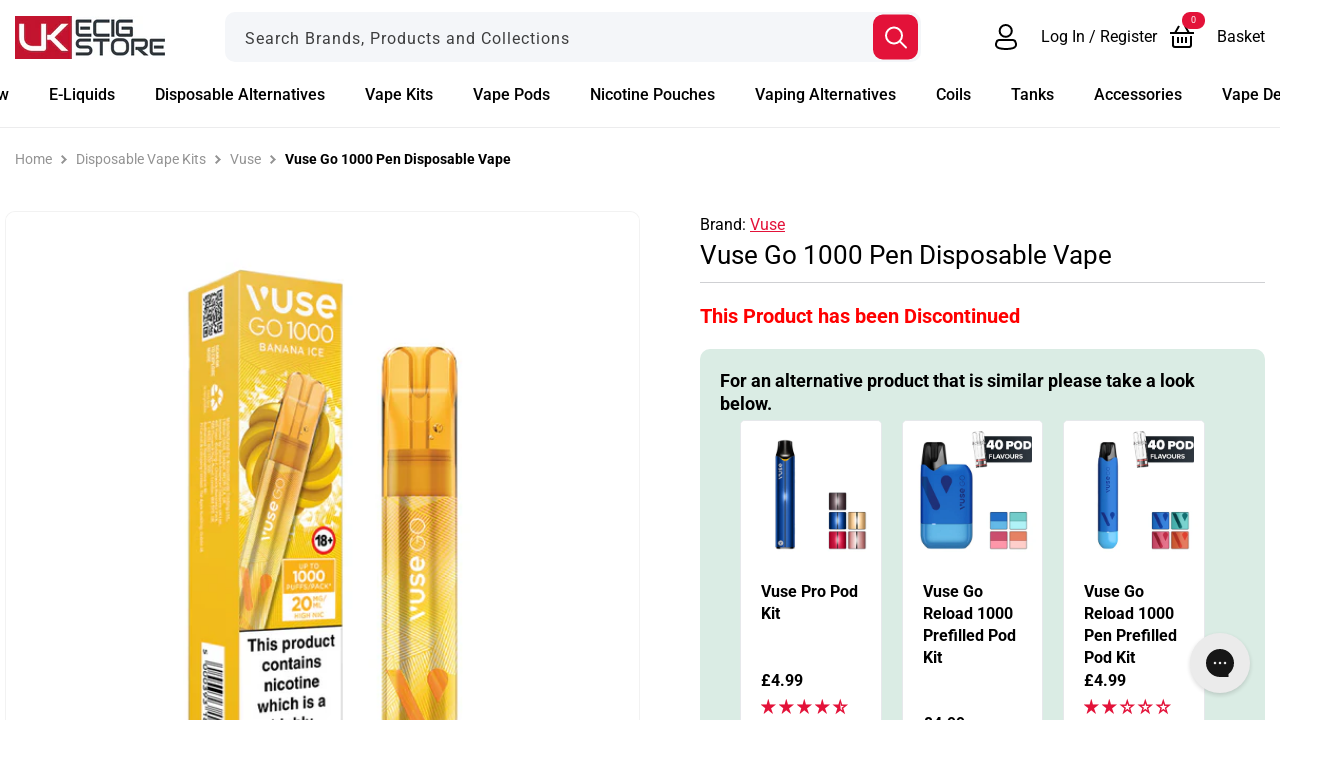

--- FILE ---
content_type: text/html; charset=utf-8
request_url: https://www.ukecigstore.com/products/vuse-go-1000-pen-disposable-vape
body_size: 68496
content:
<!doctype html>
<html class="js" lang="en">
  <head>
    <meta charset="utf-8">
    <meta http-equiv="X-UA-Compatible" content="IE=edge">
    <meta name="viewport" content="width=device-width,initial-scale=1">
    <meta name="theme-color" content=""><link rel="preconnect" href="https://fonts.shopifycdn.com" crossorigin>
  <link rel="preload" as="font" href="//www.ukecigstore.com/cdn/fonts/roboto/roboto_n4.2019d890f07b1852f56ce63ba45b2db45d852cba.woff2" type="font/woff2" crossorigin>
  

  <link rel="preload" as="font" href="//www.ukecigstore.com/cdn/fonts/roboto/roboto_n7.f38007a10afbbde8976c4056bfe890710d51dec2.woff2" type="font/woff2" crossorigin>
  

  <link rel="preload" as="font" href="//www.ukecigstore.com/cdn/fonts/roboto/roboto_n5.250d51708d76acbac296b0e21ede8f81de4e37aa.woff2" type="font/woff2" crossorigin>
  
<link rel="icon" type="image/png" href="//www.ukecigstore.com/cdn/shop/files/ukecs-favicon.jpg?crop=center&height=32&v=1614345479&width=32">


<title>Vuse Go 1000 Pen Disposable Vape | From £4.49</title>
<meta name="description" content="The Go 1000 Pen by Vuse is an entry-level vape kit that requires no maintenance, just pick it up and go. It can produce around 400 more puffs than regular disposables. Buy Now!">
<link rel="canonical" href="https://www.ukecigstore.com/products/vuse-go-1000-pen-disposable-vape" />
  <meta name="robots" content="index, follow" />

<meta property="og:site_name" content="UK Ecig Store" />
<meta property="og:url" content="https://www.ukecigstore.com/products/vuse-go-1000-pen-disposable-vape" />
<meta property="og:title" content="Vuse Go 1000 Pen Disposable Vape | From £4.49" />
<meta property="og:type" content="product" />
<meta property="og:description" content="The Go 1000 Pen by Vuse is an entry-level vape kit that requires no maintenance, just pick it up and go. It can produce around 400 more puffs than regular disposables. Buy Now!" /><meta property="og:image" content="http://www.ukecigstore.com/cdn/shop/files/VuseGo1000PenDisposableVapeMain.jpg?v=1721909428" />
  <meta property="og:image:secure_url" content="https://www.ukecigstore.com/cdn/shop/files/VuseGo1000PenDisposableVapeMain.jpg?v=1721909428" />
  <meta property="og:image:width" content="700">
  <meta property="og:image:height" content="700"><meta property="og:price:amount" content="1.99" />
  <meta property="og:price:currency" content="GBP" /><meta name="twitter:card" content="summary_large_image">
<meta name="twitter:title" content="Vuse Go 1000 Pen Disposable Vape | From £4.49">
<meta name="twitter:description" content="The Go 1000 Pen by Vuse is an entry-level vape kit that requires no maintenance, just pick it up and go. It can produce around 400 more puffs than regular disposables. Buy Now!">

 
<script src="//www.ukecigstore.com/cdn/shop/t/114/assets/constants.js?v=132983761750457495441740424231" defer="defer"></script>
<script src="//www.ukecigstore.com/cdn/shop/t/114/assets/pubsub.js?v=158357773527763999511740424231" defer="defer"></script>
<script src="//www.ukecigstore.com/cdn/shop/t/114/assets/global.js?v=31331458989352006491740424229" defer="defer"></script>
<script src="//www.ukecigstore.com/cdn/shop/t/114/assets/details-disclosure.js?v=13653116266235556501740424229" defer="defer"></script>
<script src="//www.ukecigstore.com/cdn/shop/t/114/assets/details-modal.js?v=25581673532751508451740424229" defer="defer"></script>
<script src="//www.ukecigstore.com/cdn/shop/t/114/assets/search-form.js?v=133129549252120666541740424231" defer="defer"></script><script src="//www.ukecigstore.com/cdn/shop/t/114/assets/animations.js?v=88693664871331136111740424231" defer="defer"></script><script src="//www.ukecigstore.com/cdn/shop/t/114/assets/free-shipping.js?v=16732199623558495461740424229" defer="defer"></script>


<script src="https://unpkg.com/embla-carousel/embla-carousel.umd.js" type="text/javascript" defer></script>
<script src="https://unpkg.com/embla-carousel-autoplay/embla-carousel-autoplay.umd.js" type="text/javascript" defer></script><script src="//www.ukecigstore.com/cdn/shop/t/114/assets/theme.js?v=83418423980275813201767180473" type="module" defer></script>
<script src="//www.ukecigstore.com/cdn/shop/t/114/assets/megamenu.js?v=106811465820072717681756824254" defer="defer"></script>

<script>        
  window.money_format = '£{{amount}}';
  window.shop_currency = 'GBP';
  window.currencySymbol ="£";

  
    
      window.free_shipping_price = 40;
    
    window.free_shipping_text = {
      free_shipping_message: `Free shipping for all orders over`,
      free_shipping_message_1: `You qualify for free shipping!`,
      free_shipping_message_2:`Only`,
      free_shipping_message_3: `away from`,
      free_shipping_message_4: `free shipping`,
      free_shipping_1: `Free`,
      free_shipping_2: `TBD`
    };
  
</script><script>window.performance && window.performance.mark && window.performance.mark('shopify.content_for_header.start');</script><meta id="shopify-digital-wallet" name="shopify-digital-wallet" content="/23116742734/digital_wallets/dialog">
<meta name="shopify-checkout-api-token" content="586bb29d4f92e2e6ba19049a6f3d8996">
<meta id="in-context-paypal-metadata" data-shop-id="23116742734" data-venmo-supported="false" data-environment="production" data-locale="en_US" data-paypal-v4="true" data-currency="GBP">
<link rel="alternate" type="application/json+oembed" href="https://www.ukecigstore.com/products/vuse-go-1000-pen-disposable-vape.oembed">
<script async="async" src="/checkouts/internal/preloads.js?locale=en-GB"></script>
<script id="shopify-features" type="application/json">{"accessToken":"586bb29d4f92e2e6ba19049a6f3d8996","betas":["rich-media-storefront-analytics"],"domain":"www.ukecigstore.com","predictiveSearch":true,"shopId":23116742734,"locale":"en"}</script>
<script>var Shopify = Shopify || {};
Shopify.shop = "uk-ecig-store.myshopify.com";
Shopify.locale = "en";
Shopify.currency = {"active":"GBP","rate":"1.0"};
Shopify.country = "GB";
Shopify.theme = {"name":"Live Theme","id":136980070478,"schema_name":"Dawn","schema_version":"15.2.0","theme_store_id":null,"role":"main"};
Shopify.theme.handle = "null";
Shopify.theme.style = {"id":null,"handle":null};
Shopify.cdnHost = "www.ukecigstore.com/cdn";
Shopify.routes = Shopify.routes || {};
Shopify.routes.root = "/";</script>
<script type="module">!function(o){(o.Shopify=o.Shopify||{}).modules=!0}(window);</script>
<script>!function(o){function n(){var o=[];function n(){o.push(Array.prototype.slice.apply(arguments))}return n.q=o,n}var t=o.Shopify=o.Shopify||{};t.loadFeatures=n(),t.autoloadFeatures=n()}(window);</script>
<script id="shop-js-analytics" type="application/json">{"pageType":"product"}</script>
<script defer="defer" async type="module" src="//www.ukecigstore.com/cdn/shopifycloud/shop-js/modules/v2/client.init-shop-cart-sync_BApSsMSl.en.esm.js"></script>
<script defer="defer" async type="module" src="//www.ukecigstore.com/cdn/shopifycloud/shop-js/modules/v2/chunk.common_CBoos6YZ.esm.js"></script>
<script type="module">
  await import("//www.ukecigstore.com/cdn/shopifycloud/shop-js/modules/v2/client.init-shop-cart-sync_BApSsMSl.en.esm.js");
await import("//www.ukecigstore.com/cdn/shopifycloud/shop-js/modules/v2/chunk.common_CBoos6YZ.esm.js");

  window.Shopify.SignInWithShop?.initShopCartSync?.({"fedCMEnabled":true,"windoidEnabled":true});

</script>
<script>(function() {
  var isLoaded = false;
  function asyncLoad() {
    if (isLoaded) return;
    isLoaded = true;
    var urls = ["\/\/d1liekpayvooaz.cloudfront.net\/apps\/customizery\/customizery.js?shop=uk-ecig-store.myshopify.com","https:\/\/formbuilder.hulkapps.com\/skeletopapp.js?shop=uk-ecig-store.myshopify.com","https:\/\/js.smile.io\/v1\/smile-shopify.js?shop=uk-ecig-store.myshopify.com","https:\/\/config.gorgias.chat\/bundle-loader\/01GYCBZ5QG6SQJ62EVGCR23VGT?source=shopify1click\u0026shop=uk-ecig-store.myshopify.com","https:\/\/r1-t.trackedlink.net\/shopify\/ddgtag.js?shop=uk-ecig-store.myshopify.com","https:\/\/r1-t.trackedlink.net\/ddsbis.js?shop=uk-ecig-store.myshopify.com","https:\/\/cdn.9gtb.com\/loader.js?g_cvt_id=640d57d8-987c-447f-ab6f-9907f1f2b62c\u0026shop=uk-ecig-store.myshopify.com"];
    for (var i = 0; i < urls.length; i++) {
      var s = document.createElement('script');
      s.type = 'text/javascript';
      s.async = true;
      s.src = urls[i];
      var x = document.getElementsByTagName('script')[0];
      x.parentNode.insertBefore(s, x);
    }
  };
  if(window.attachEvent) {
    window.attachEvent('onload', asyncLoad);
  } else {
    window.addEventListener('load', asyncLoad, false);
  }
})();</script>
<script id="__st">var __st={"a":23116742734,"offset":0,"reqid":"545af1ec-40e7-45a8-969f-6666ec71f636-1768898647","pageurl":"www.ukecigstore.com\/products\/vuse-go-1000-pen-disposable-vape","u":"f5d08ed2dba1","p":"product","rtyp":"product","rid":7417497419854};</script>
<script>window.ShopifyPaypalV4VisibilityTracking = true;</script>
<script id="captcha-bootstrap">!function(){'use strict';const t='contact',e='account',n='new_comment',o=[[t,t],['blogs',n],['comments',n],[t,'customer']],c=[[e,'customer_login'],[e,'guest_login'],[e,'recover_customer_password'],[e,'create_customer']],r=t=>t.map((([t,e])=>`form[action*='/${t}']:not([data-nocaptcha='true']) input[name='form_type'][value='${e}']`)).join(','),a=t=>()=>t?[...document.querySelectorAll(t)].map((t=>t.form)):[];function s(){const t=[...o],e=r(t);return a(e)}const i='password',u='form_key',d=['recaptcha-v3-token','g-recaptcha-response','h-captcha-response',i],f=()=>{try{return window.sessionStorage}catch{return}},m='__shopify_v',_=t=>t.elements[u];function p(t,e,n=!1){try{const o=window.sessionStorage,c=JSON.parse(o.getItem(e)),{data:r}=function(t){const{data:e,action:n}=t;return t[m]||n?{data:e,action:n}:{data:t,action:n}}(c);for(const[e,n]of Object.entries(r))t.elements[e]&&(t.elements[e].value=n);n&&o.removeItem(e)}catch(o){console.error('form repopulation failed',{error:o})}}const l='form_type',E='cptcha';function T(t){t.dataset[E]=!0}const w=window,h=w.document,L='Shopify',v='ce_forms',y='captcha';let A=!1;((t,e)=>{const n=(g='f06e6c50-85a8-45c8-87d0-21a2b65856fe',I='https://cdn.shopify.com/shopifycloud/storefront-forms-hcaptcha/ce_storefront_forms_captcha_hcaptcha.v1.5.2.iife.js',D={infoText:'Protected by hCaptcha',privacyText:'Privacy',termsText:'Terms'},(t,e,n)=>{const o=w[L][v],c=o.bindForm;if(c)return c(t,g,e,D).then(n);var r;o.q.push([[t,g,e,D],n]),r=I,A||(h.body.append(Object.assign(h.createElement('script'),{id:'captcha-provider',async:!0,src:r})),A=!0)});var g,I,D;w[L]=w[L]||{},w[L][v]=w[L][v]||{},w[L][v].q=[],w[L][y]=w[L][y]||{},w[L][y].protect=function(t,e){n(t,void 0,e),T(t)},Object.freeze(w[L][y]),function(t,e,n,w,h,L){const[v,y,A,g]=function(t,e,n){const i=e?o:[],u=t?c:[],d=[...i,...u],f=r(d),m=r(i),_=r(d.filter((([t,e])=>n.includes(e))));return[a(f),a(m),a(_),s()]}(w,h,L),I=t=>{const e=t.target;return e instanceof HTMLFormElement?e:e&&e.form},D=t=>v().includes(t);t.addEventListener('submit',(t=>{const e=I(t);if(!e)return;const n=D(e)&&!e.dataset.hcaptchaBound&&!e.dataset.recaptchaBound,o=_(e),c=g().includes(e)&&(!o||!o.value);(n||c)&&t.preventDefault(),c&&!n&&(function(t){try{if(!f())return;!function(t){const e=f();if(!e)return;const n=_(t);if(!n)return;const o=n.value;o&&e.removeItem(o)}(t);const e=Array.from(Array(32),(()=>Math.random().toString(36)[2])).join('');!function(t,e){_(t)||t.append(Object.assign(document.createElement('input'),{type:'hidden',name:u})),t.elements[u].value=e}(t,e),function(t,e){const n=f();if(!n)return;const o=[...t.querySelectorAll(`input[type='${i}']`)].map((({name:t})=>t)),c=[...d,...o],r={};for(const[a,s]of new FormData(t).entries())c.includes(a)||(r[a]=s);n.setItem(e,JSON.stringify({[m]:1,action:t.action,data:r}))}(t,e)}catch(e){console.error('failed to persist form',e)}}(e),e.submit())}));const S=(t,e)=>{t&&!t.dataset[E]&&(n(t,e.some((e=>e===t))),T(t))};for(const o of['focusin','change'])t.addEventListener(o,(t=>{const e=I(t);D(e)&&S(e,y())}));const B=e.get('form_key'),M=e.get(l),P=B&&M;t.addEventListener('DOMContentLoaded',(()=>{const t=y();if(P)for(const e of t)e.elements[l].value===M&&p(e,B);[...new Set([...A(),...v().filter((t=>'true'===t.dataset.shopifyCaptcha))])].forEach((e=>S(e,t)))}))}(h,new URLSearchParams(w.location.search),n,t,e,['guest_login'])})(!0,!0)}();</script>
<script integrity="sha256-4kQ18oKyAcykRKYeNunJcIwy7WH5gtpwJnB7kiuLZ1E=" data-source-attribution="shopify.loadfeatures" defer="defer" src="//www.ukecigstore.com/cdn/shopifycloud/storefront/assets/storefront/load_feature-a0a9edcb.js" crossorigin="anonymous"></script>
<script data-source-attribution="shopify.dynamic_checkout.dynamic.init">var Shopify=Shopify||{};Shopify.PaymentButton=Shopify.PaymentButton||{isStorefrontPortableWallets:!0,init:function(){window.Shopify.PaymentButton.init=function(){};var t=document.createElement("script");t.src="https://www.ukecigstore.com/cdn/shopifycloud/portable-wallets/latest/portable-wallets.en.js",t.type="module",document.head.appendChild(t)}};
</script>
<script data-source-attribution="shopify.dynamic_checkout.buyer_consent">
  function portableWalletsHideBuyerConsent(e){var t=document.getElementById("shopify-buyer-consent"),n=document.getElementById("shopify-subscription-policy-button");t&&n&&(t.classList.add("hidden"),t.setAttribute("aria-hidden","true"),n.removeEventListener("click",e))}function portableWalletsShowBuyerConsent(e){var t=document.getElementById("shopify-buyer-consent"),n=document.getElementById("shopify-subscription-policy-button");t&&n&&(t.classList.remove("hidden"),t.removeAttribute("aria-hidden"),n.addEventListener("click",e))}window.Shopify?.PaymentButton&&(window.Shopify.PaymentButton.hideBuyerConsent=portableWalletsHideBuyerConsent,window.Shopify.PaymentButton.showBuyerConsent=portableWalletsShowBuyerConsent);
</script>
<script data-source-attribution="shopify.dynamic_checkout.cart.bootstrap">document.addEventListener("DOMContentLoaded",(function(){function t(){return document.querySelector("shopify-accelerated-checkout-cart, shopify-accelerated-checkout")}if(t())Shopify.PaymentButton.init();else{new MutationObserver((function(e,n){t()&&(Shopify.PaymentButton.init(),n.disconnect())})).observe(document.body,{childList:!0,subtree:!0})}}));
</script>
<link id="shopify-accelerated-checkout-styles" rel="stylesheet" media="screen" href="https://www.ukecigstore.com/cdn/shopifycloud/portable-wallets/latest/accelerated-checkout-backwards-compat.css" crossorigin="anonymous">
<style id="shopify-accelerated-checkout-cart">
        #shopify-buyer-consent {
  margin-top: 1em;
  display: inline-block;
  width: 100%;
}

#shopify-buyer-consent.hidden {
  display: none;
}

#shopify-subscription-policy-button {
  background: none;
  border: none;
  padding: 0;
  text-decoration: underline;
  font-size: inherit;
  cursor: pointer;
}

#shopify-subscription-policy-button::before {
  box-shadow: none;
}

      </style>
<script id="sections-script" data-sections="header" defer="defer" src="//www.ukecigstore.com/cdn/shop/t/114/compiled_assets/scripts.js?v=95155"></script>
<script>window.performance && window.performance.mark && window.performance.mark('shopify.content_for_header.end');</script>



<style data-shopify>
@font-face {
  font-family: Roboto;
  font-weight: 400;
  font-style: normal;
  font-display: swap;
  src: url("//www.ukecigstore.com/cdn/fonts/roboto/roboto_n4.2019d890f07b1852f56ce63ba45b2db45d852cba.woff2") format("woff2"),
       url("//www.ukecigstore.com/cdn/fonts/roboto/roboto_n4.238690e0007583582327135619c5f7971652fa9d.woff") format("woff");
}

@font-face {
  font-family: Roboto;
  font-weight: 700;
  font-style: normal;
  font-display: swap;
  src: url("//www.ukecigstore.com/cdn/fonts/roboto/roboto_n7.f38007a10afbbde8976c4056bfe890710d51dec2.woff2") format("woff2"),
       url("//www.ukecigstore.com/cdn/fonts/roboto/roboto_n7.94bfdd3e80c7be00e128703d245c207769d763f9.woff") format("woff");
}

@font-face {
  font-family: Roboto;
  font-weight: 400;
  font-style: italic;
  font-display: swap;
  src: url("//www.ukecigstore.com/cdn/fonts/roboto/roboto_i4.57ce898ccda22ee84f49e6b57ae302250655e2d4.woff2") format("woff2"),
       url("//www.ukecigstore.com/cdn/fonts/roboto/roboto_i4.b21f3bd061cbcb83b824ae8c7671a82587b264bf.woff") format("woff");
}

@font-face {
  font-family: Roboto;
  font-weight: 700;
  font-style: italic;
  font-display: swap;
  src: url("//www.ukecigstore.com/cdn/fonts/roboto/roboto_i7.7ccaf9410746f2c53340607c42c43f90a9005937.woff2") format("woff2"),
       url("//www.ukecigstore.com/cdn/fonts/roboto/roboto_i7.49ec21cdd7148292bffea74c62c0df6e93551516.woff") format("woff");
}

@font-face {
  font-family: Roboto;
  font-weight: 700;
  font-style: normal;
  font-display: swap;
  src: url("//www.ukecigstore.com/cdn/fonts/roboto/roboto_n7.f38007a10afbbde8976c4056bfe890710d51dec2.woff2") format("woff2"),
       url("//www.ukecigstore.com/cdn/fonts/roboto/roboto_n7.94bfdd3e80c7be00e128703d245c207769d763f9.woff") format("woff");
}

@font-face {
  font-family: Roboto;
  font-weight: 500;
  font-style: normal;
  font-display: swap;
  src: url("//www.ukecigstore.com/cdn/fonts/roboto/roboto_n5.250d51708d76acbac296b0e21ede8f81de4e37aa.woff2") format("woff2"),
       url("//www.ukecigstore.com/cdn/fonts/roboto/roboto_n5.535e8c56f4cbbdea416167af50ab0ff1360a3949.woff") format("woff");
}



  :root,
  .color-scheme-1 {
    --color-background: 255,255,255;
  
    --gradient-background: #ffffff;
  

  

  --color-foreground: 0,0,0;
  --color-background-contrast: 191,191,191;
  --color-shadow: 18,18,18;
  --color-border: 207,208,211;
  --color-field: 244,246,249;
  --color-button: 18,18,18;
  --color-button-text: 255,255,255;
  --color-heading: 227,18,57;
  --color-secondary-button: 255,255,255;
  --color-secondary-button-text: 227,18,57;
  --color-link: 227,18,57;
  --color-badge-foreground: 0,0,0;
  --color-badge-background: 255,255,255;
  --color-badge-border: 0,0,0;
  --payment-terms-background-color: rgb(255 255 255);
}

  
  .color-scheme-2 {
    --color-background: 244,246,249;
  
    --gradient-background: #f4f6f9;
  

  

  --color-foreground: 18,18,18;
  --color-background-contrast: 162,179,204;
  --color-shadow: 18,18,18;
  --color-border: 207,208,211;
  --color-field: 244,246,249;
  --color-button: 18,18,18;
  --color-button-text: 243,243,243;
  --color-heading: 18,18,18;
  --color-secondary-button: 244,246,249;
  --color-secondary-button-text: 18,18,18;
  --color-link: 18,18,18;
  --color-badge-foreground: 18,18,18;
  --color-badge-background: 244,246,249;
  --color-badge-border: 18,18,18;
  --payment-terms-background-color: rgb(244 246 249);
}

  
  .color-scheme-3 {
    --color-background: 36,40,51;
  
    --gradient-background: linear-gradient(180deg, rgba(255, 255, 255, 0), rgba(0, 0, 0, 1) 100%);
  

  

  --color-foreground: 255,255,255;
  --color-background-contrast: 47,52,66;
  --color-shadow: 18,18,18;
  --color-border: 207,208,211;
  --color-field: 244,246,249;
  --color-button: 0,0,0;
  --color-button-text: 255,255,255;
  --color-heading: 255,255,255;
  --color-secondary-button: 36,40,51;
  --color-secondary-button-text: 255,255,255;
  --color-link: 255,255,255;
  --color-badge-foreground: 255,255,255;
  --color-badge-background: 36,40,51;
  --color-badge-border: 255,255,255;
  --payment-terms-background-color: rgb(36 40 51);
}

  
  .color-scheme-4 {
    --color-background: 244,246,249;
  
    --gradient-background: linear-gradient(180deg, rgba(255, 143, 135, 1), rgba(227, 18, 57, 1) 100%);
  

  

  --color-foreground: 255,255,255;
  --color-background-contrast: 162,179,204;
  --color-shadow: 18,18,18;
  --color-border: 207,208,211;
  --color-field: 244,246,249;
  --color-button: 0,0,0;
  --color-button-text: 255,255,255;
  --color-heading: 255,255,255;
  --color-secondary-button: 244,246,249;
  --color-secondary-button-text: 0,0,0;
  --color-link: 0,0,0;
  --color-badge-foreground: 255,255,255;
  --color-badge-background: 244,246,249;
  --color-badge-border: 255,255,255;
  --payment-terms-background-color: rgb(244 246 249);
}

  
  .color-scheme-5 {
    --color-background: 255,255,255;
  
    --gradient-background: linear-gradient(90deg, rgba(255, 143, 135, 1), rgba(227, 18, 57, 1) 100%);
  

  

  --color-foreground: 255,255,255;
  --color-background-contrast: 191,191,191;
  --color-shadow: 18,18,18;
  --color-border: 207,208,211;
  --color-field: 244,246,249;
  --color-button: 0,0,0;
  --color-button-text: 255,255,255;
  --color-heading: 255,255,255;
  --color-secondary-button: 255,255,255;
  --color-secondary-button-text: 255,255,255;
  --color-link: 255,255,255;
  --color-badge-foreground: 255,255,255;
  --color-badge-background: 255,255,255;
  --color-badge-border: 255,255,255;
  --payment-terms-background-color: rgb(255 255 255);
}

  
  .color-scheme-6 {
    --color-background: 0,0,0;
  
    --gradient-background: linear-gradient(180deg, rgba(151, 196, 250, 1), rgba(22, 91, 172, 1) 100%);
  

  

  --color-foreground: 255,255,255;
  --color-background-contrast: 128,128,128;
  --color-shadow: 18,18,18;
  --color-border: 207,208,211;
  --color-field: 244,246,249;
  --color-button: 0,0,0;
  --color-button-text: 255,255,255;
  --color-heading: 255,255,255;
  --color-secondary-button: 0,0,0;
  --color-secondary-button-text: 255,255,255;
  --color-link: 255,255,255;
  --color-badge-foreground: 255,255,255;
  --color-badge-background: 0,0,0;
  --color-badge-border: 255,255,255;
  --payment-terms-background-color: rgb(0 0 0);
}

  
  .color-scheme-7 {
    --color-background: 244,246,249;
  
    --gradient-background: linear-gradient(180deg, rgba(244, 246, 249, 1), rgba(255, 255, 255, 1) 60%);
  

  

  --color-foreground: 0,0,0;
  --color-background-contrast: 162,179,204;
  --color-shadow: 18,18,18;
  --color-border: 207,208,211;
  --color-field: 244,246,249;
  --color-button: 18,18,18;
  --color-button-text: 255,255,255;
  --color-heading: 227,18,57;
  --color-secondary-button: 244,246,249;
  --color-secondary-button-text: 227,18,57;
  --color-link: 227,18,57;
  --color-badge-foreground: 0,0,0;
  --color-badge-background: 244,246,249;
  --color-badge-border: 0,0,0;
  --payment-terms-background-color: rgb(244 246 249);
}

  
  .color-scheme-8 {
    --color-background: 42,156,117;
  
    --gradient-background: linear-gradient(90deg, rgba(26, 184, 127, 1), rgba(31, 124, 92, 1) 100%);
  

  

  --color-foreground: 255,255,255;
  --color-background-contrast: 15,56,42;
  --color-shadow: 18,18,18;
  --color-border: 207,208,211;
  --color-field: 244,246,249;
  --color-button: 18,18,18;
  --color-button-text: 255,255,255;
  --color-heading: 255,255,255;
  --color-secondary-button: 42,156,117;
  --color-secondary-button-text: 255,255,255;
  --color-link: 255,255,255;
  --color-badge-foreground: 255,255,255;
  --color-badge-background: 42,156,117;
  --color-badge-border: 255,255,255;
  --payment-terms-background-color: rgb(42 156 117);
}

  
  .color-scheme-9 {
    --color-background: 227,183,83;
  
    --gradient-background: #e3b753;
  

  

  --color-foreground: 90,73,34;
  --color-background-contrast: 157,117,26;
  --color-shadow: 18,18,18;
  --color-border: 207,208,211;
  --color-field: 244,246,249;
  --color-button: 227,183,83;
  --color-button-text: 90,73,34;
  --color-heading: 90,73,34;
  --color-secondary-button: 227,183,83;
  --color-secondary-button-text: 227,183,83;
  --color-link: 227,183,83;
  --color-badge-foreground: 90,73,34;
  --color-badge-background: 227,183,83;
  --color-badge-border: 90,73,34;
  --payment-terms-background-color: rgb(227 183 83);
}

  
  .color-scheme-10 {
    --color-background: 255,255,255;
  
    --gradient-background: linear-gradient(180deg, rgba(243, 41, 107, 1), rgba(227, 18, 57, 1) 100%);
  

  

  --color-foreground: 255,255,255;
  --color-background-contrast: 191,191,191;
  --color-shadow: 18,18,18;
  --color-border: 207,208,211;
  --color-field: 244,246,249;
  --color-button: 18,18,18;
  --color-button-text: 255,255,255;
  --color-heading: 227,18,57;
  --color-secondary-button: 255,255,255;
  --color-secondary-button-text: 227,18,57;
  --color-link: 227,18,57;
  --color-badge-foreground: 255,255,255;
  --color-badge-background: 255,255,255;
  --color-badge-border: 255,255,255;
  --payment-terms-background-color: rgb(255 255 255);
}

  
  .color-scheme-11 {
    --color-background: 255,255,255;
  
    --gradient-background: #ffffff;
  

  

  --color-foreground: 0,0,0;
  --color-background-contrast: 191,191,191;
  --color-shadow: 18,18,18;
  --color-border: 207,208,211;
  --color-field: 244,246,249;
  --color-button: 18,18,18;
  --color-button-text: 255,255,255;
  --color-heading: 227,18,57;
  --color-secondary-button: 255,255,255;
  --color-secondary-button-text: 227,18,57;
  --color-link: 227,18,57;
  --color-badge-foreground: 0,0,0;
  --color-badge-background: 255,255,255;
  --color-badge-border: 0,0,0;
  --payment-terms-background-color: rgb(255 255 255);
}

  
  .color-scheme-12 {
    --color-background: 0,0,0;
  
    --gradient-background: linear-gradient(90deg, rgba(0, 0, 0, 1), rgba(0, 0, 0, 1) 50%, rgba(255, 255, 255, 0) 100%);
  

  

  --color-foreground: 255,255,255;
  --color-background-contrast: 128,128,128;
  --color-shadow: 0,0,0;
  --color-border: 207,208,211;
  --color-field: 244,246,249;
  --color-button: 255,255,255;
  --color-button-text: 255,255,255;
  --color-heading: 255,255,255;
  --color-secondary-button: 0,0,0;
  --color-secondary-button-text: 255,255,255;
  --color-link: 255,255,255;
  --color-badge-foreground: 255,255,255;
  --color-badge-background: 0,0,0;
  --color-badge-border: 255,255,255;
  --payment-terms-background-color: rgb(0 0 0);
}


body, .color-scheme-1, .color-scheme-2, .color-scheme-3, .color-scheme-4, .color-scheme-5, .color-scheme-6, .color-scheme-7, .color-scheme-8, .color-scheme-9, .color-scheme-10, .color-scheme-11, .color-scheme-12 {
  color: rgba(var(--color-foreground));
  background-color: rgb(var(--color-background));
}

:root {
  --font-body-family: Roboto, sans-serif;
  --font-body-style: normal;
  --font-body-weight: 400;
  --font-body-weight-bold: 700;

  --font-heading-family: Roboto, sans-serif;
  --font-heading-style: normal;
  --font-heading-weight: 700;

  --font-body-scale: 1.0;
  --font-heading-scale: 1.0;

  --media-padding: px;
  --media-border-opacity: 0.05;
  --media-border-width: 1px;
  --media-radius: 0px;
  --media-shadow-opacity: 0.0;
  --media-shadow-horizontal-offset: 0px;
  --media-shadow-vertical-offset: 4px;
  --media-shadow-blur-radius: 5px;
  --media-shadow-visible: 0;

  --page-width: 145rem;
  --page-width-margin: 0rem;

  --product-card-image-padding: 0.0rem;
  --product-card-corner-radius: 0.5rem;
  --product-card-text-alignment: left;
  --product-card-border-width: 0.1rem;
  --product-card-border-opacity: 0.0;
  --product-card-shadow-opacity: 0.0;
  --product-card-shadow-visible: 0;
  --product-card-shadow-horizontal-offset: 0.0rem;
  --product-card-shadow-vertical-offset: 0.4rem;
  --product-card-shadow-blur-radius: 0.5rem;

  --collection-card-image-padding: 0.0rem;
  --collection-card-corner-radius: 0.5rem;
  --collection-card-text-alignment: left;
  --collection-card-border-width: 0.1rem;
  --collection-card-border-opacity: 0.0;
  --collection-card-shadow-opacity: 0.0;
  --collection-card-shadow-visible: 0;
  --collection-card-shadow-horizontal-offset: 0.0rem;
  --collection-card-shadow-vertical-offset: 0.4rem;
  --collection-card-shadow-blur-radius: 0.5rem;

  --blog-card-image-padding: 0.0rem;
  --blog-card-corner-radius: 1.0rem;
  --blog-card-text-alignment: left;
  --blog-card-border-width: 0.1rem;
  --blog-card-border-opacity: 0.0;
  --blog-card-shadow-opacity: 0.0;
  --blog-card-shadow-visible: 0;
  --blog-card-shadow-horizontal-offset: 0.0rem;
  --blog-card-shadow-vertical-offset: 0.4rem;
  --blog-card-shadow-blur-radius: 0.5rem;

  --badge-corner-radius: 4.0rem;

  --popup-border-width: 0px;
  --popup-border-opacity: 0.1;
  --popup-corner-radius: 10px;
  --popup-shadow-opacity: 0.05;
  --popup-shadow-horizontal-offset: 0px;
  --popup-shadow-vertical-offset: 4px;
  --popup-shadow-blur-radius: 5px;

  --drawer-border-width: 1px;
  --drawer-border-opacity: 0.1;
  --drawer-shadow-opacity: 0.0;
  --drawer-shadow-horizontal-offset: 0px;
  --drawer-shadow-vertical-offset: 4px;
  --drawer-shadow-blur-radius: 5px;

  --spacing-sections-desktop: 0px;
  --spacing-sections-mobile: 0px;

  --grid-desktop-vertical-spacing: 20px;
  --grid-desktop-horizontal-spacing: 20px;
  --grid-mobile-vertical-spacing: 10px;
  --grid-mobile-horizontal-spacing: 10px;

  --text-boxes-border-opacity: 0.1;
  --text-boxes-border-width: 0px;
  --text-boxes-radius: 0px;
  --text-boxes-shadow-opacity: 0.0;
  --text-boxes-shadow-visible: 0;
  --text-boxes-shadow-horizontal-offset: 0px;
  --text-boxes-shadow-vertical-offset: 4px;
  --text-boxes-shadow-blur-radius: 5px;

  --buttons-radius: 10px;
  --buttons-radius-outset: 11px;
  --buttons-border-width: 1px;
  --buttons-border-opacity: 1.0;
  --buttons-shadow-opacity: 0.0;
  --buttons-shadow-visible: 0;
  --buttons-shadow-horizontal-offset: 0px;
  --buttons-shadow-vertical-offset: 4px;
  --buttons-shadow-blur-radius: 5px;
  --buttons-border-offset: 0.3px;

  --inputs-radius: 10px;
  --inputs-border-width: 2px;
  --inputs-border-opacity: 0.55;
  --inputs-shadow-opacity: 0.0;
  --inputs-shadow-horizontal-offset: 0px;
  --inputs-margin-offset: 0px;
  --inputs-shadow-vertical-offset: 4px;
  --inputs-shadow-blur-radius: 5px;
  --inputs-radius-outset: 12px;

  --variant-pills-radius: 40px;
  --variant-pills-border-width: 1px;
  --variant-pills-border-opacity: 0.55;
  --variant-pills-shadow-opacity: 0.0;
  --variant-pills-shadow-horizontal-offset: 0px;
  --variant-pills-shadow-vertical-offset: 4px;
  --variant-pills-shadow-blur-radius: 5px;

  --primary-color: var(--color-heading);
  --color-white: 255, 255, 255;
  --border-color: 230, 232, 235;
  --color-grey: 244,246,249; 
  --color-grey-darker: 147, 147, 147;
  --color-grey-dark: 207, 208, 211;
  --border-radius-xsmall: 0.3rem;
  --border-radius-small: 0.5rem;
  --border-radius-default: 1rem;
  --border-radius-large: 2rem;
}

*,
*::before,
*::after {
  box-sizing: inherit;
}

html {
  box-sizing: border-box;
  font-size: calc(var(--font-body-scale) * 62.5%);
  height: 100%;
}

body {
  display: grid;
  grid-template-rows: auto auto 1fr auto;
  grid-template-columns: 100%;
  /* min-height: 100%; */
  margin: 0;
  font-size: 1.6rem;
  line-height: calc(1 + 0.8 / var(--font-body-scale));
  font-family: var(--font-body-family);
  font-style: var(--font-body-style);
  font-weight: var(--font-body-weight);
}

.mega-menu .mega-menu__content {
  pointer-events: none;
}
.js .mega-menu__content {
  display: none;
}

@media screen and (min-width: 750px) {
  body {
    font-size: 1.6rem;
  }
}
</style><link href="//www.ukecigstore.com/cdn/shop/t/114/assets/theme.css?v=115898722425401706401763742492" rel="stylesheet" type="text/css" media="all" />
    <link href="//www.ukecigstore.com/cdn/shop/t/114/assets/component-slider.css?v=18965486340612899431740424232" rel="stylesheet" type="text/css" media="all" />
    <link href="//www.ukecigstore.com/cdn/shop/t/114/assets/component-card.css?v=172980362481748488001763742491" rel="stylesheet" type="text/css" media="all" />
    <link href="//www.ukecigstore.com/cdn/shop/t/114/assets/component-price.css?v=110612883029929102821759227948" rel="stylesheet" type="text/css" media="all" />

    <link rel="stylesheet" href="//www.ukecigstore.com/cdn/shop/t/114/assets/component-cart-items.css?v=93835321896683727441759227943" media="print" onload="this.media='all'"><link href="//www.ukecigstore.com/cdn/shop/t/114/assets/component-cart-drawer.css?v=181636219592651169161763742491" rel="stylesheet" type="text/css" media="all" />
<link href="//www.ukecigstore.com/cdn/shop/t/114/assets/component-cart.css?v=24518240292314314731763742492" rel="stylesheet" type="text/css" media="all" />
<link href="//www.ukecigstore.com/cdn/shop/t/114/assets/component-totals.css?v=15906652033866631521740424229" rel="stylesheet" type="text/css" media="all" />
<link href="//www.ukecigstore.com/cdn/shop/t/114/assets/component-discounts.css?v=110944631516899205701759227944" rel="stylesheet" type="text/css" media="all" /><link href="//www.ukecigstore.com/cdn/shop/t/114/assets/component-localization-form.css?v=157337936682595474791759227945" rel="stylesheet" type="text/css" media="all" />
      <script src="//www.ukecigstore.com/cdn/shop/t/114/assets/localization-form.js?v=144176611646395275351740424232" defer="defer"></script><link
        rel="stylesheet"
        href="//www.ukecigstore.com/cdn/shop/t/114/assets/component-predictive-search.css?v=79570403826469495301759227947"
        media="print"
        onload="this.media='all'"
      ><script>
      if (Shopify.designMode) {
        document.documentElement.classList.add('shopify-design-mode');
      }
    </script>

    <script type="text/javascript">
      (function(c,l,a,r,i,t,y){
        c[a]=c[a]||function(){(c[a].q=c[a].q||[]).push(arguments)};
        t=l.createElement(r);t.async=1;t.src="https://www.clarity.ms/tag/"+i;
        y=l.getElementsByTagName(r)[0];y.parentNode.insertBefore(t,y);
      })(window, document, "clarity", "script", "muvv7up0vb");
    </script>
  <!-- BEGIN app block: shopify://apps/judge-me-reviews/blocks/judgeme_core/61ccd3b1-a9f2-4160-9fe9-4fec8413e5d8 --><!-- Start of Judge.me Core -->






<link rel="dns-prefetch" href="https://cdnwidget.judge.me">
<link rel="dns-prefetch" href="https://cdn.judge.me">
<link rel="dns-prefetch" href="https://cdn1.judge.me">
<link rel="dns-prefetch" href="https://api.judge.me">

<script data-cfasync='false' class='jdgm-settings-script'>window.jdgmSettings={"pagination":5,"disable_web_reviews":false,"badge_no_review_text":"No reviews","badge_n_reviews_text":"{{ n }} ","badge_star_color":"#E31239","hide_badge_preview_if_no_reviews":true,"badge_hide_text":false,"enforce_center_preview_badge":false,"widget_title":"Reviews","widget_open_form_text":"Write a review","widget_close_form_text":"Cancel review","widget_refresh_page_text":"Refresh page","widget_summary_text":"Based on {{ number_of_reviews }} review/reviews","widget_no_review_text":"Be the first to write a review","widget_name_field_text":"Display name","widget_verified_name_field_text":"Verified Name (public)","widget_name_placeholder_text":"Display name","widget_required_field_error_text":"This field is required.","widget_email_field_text":"Email address","widget_verified_email_field_text":"Verified Email (private, can not be edited)","widget_email_placeholder_text":"Your email address","widget_email_field_error_text":"Please enter a valid email address.","widget_rating_field_text":"Rating","widget_review_title_field_text":"Review Title","widget_review_title_placeholder_text":"Give your review a title","widget_review_body_field_text":"Review content","widget_review_body_placeholder_text":"Start writing here...","widget_pictures_field_text":"Picture/Video (optional)","widget_submit_review_text":"Submit Review","widget_submit_verified_review_text":"Submit Verified Review","widget_submit_success_msg_with_auto_publish":"Thank you! Please refresh the page in a few moments to see your review. You can remove or edit your review by logging into \u003ca href='https://judge.me/login' target='_blank' rel='nofollow noopener'\u003eJudge.me\u003c/a\u003e","widget_submit_success_msg_no_auto_publish":"Thank you! Your review will be published as soon as it is approved by the shop admin. You can remove or edit your review by logging into \u003ca href='https://judge.me/login' target='_blank' rel='nofollow noopener'\u003eJudge.me\u003c/a\u003e","widget_show_default_reviews_out_of_total_text":"Showing {{ n_reviews_shown }} out of {{ n_reviews }} reviews.","widget_show_all_link_text":"Show all","widget_show_less_link_text":"Show less","widget_author_said_text":"{{ reviewer_name }} said:","widget_days_text":"{{ n }} days ago","widget_weeks_text":"{{ n }} week/weeks ago","widget_months_text":"{{ n }} month/months ago","widget_years_text":"{{ n }} year/years ago","widget_yesterday_text":"Yesterday","widget_today_text":"Today","widget_replied_text":"\u003e\u003e {{ shop_name }} replied:","widget_read_more_text":"Read more","widget_reviewer_name_as_initial":"last_initial","widget_rating_filter_color":"","widget_rating_filter_see_all_text":"See all reviews","widget_sorting_most_recent_text":"Most Recent","widget_sorting_highest_rating_text":"Highest Rating","widget_sorting_lowest_rating_text":"Lowest Rating","widget_sorting_with_pictures_text":"Only Pictures","widget_sorting_most_helpful_text":"Most Helpful","widget_open_question_form_text":"Ask a question","widget_reviews_subtab_text":"Reviews","widget_questions_subtab_text":"Questions","widget_question_label_text":"Question","widget_answer_label_text":"Answer","widget_question_placeholder_text":"Write your question here","widget_submit_question_text":"Submit Question","widget_question_submit_success_text":"Thank you for your question! We will notify you once it gets answered.","widget_star_color":"#ffb800","verified_badge_text":"Verified","verified_badge_bg_color":"","verified_badge_text_color":"","verified_badge_placement":"left-of-reviewer-name","widget_review_max_height":"","widget_hide_border":true,"widget_social_share":false,"widget_thumb":false,"widget_review_location_show":false,"widget_location_format":"","all_reviews_include_out_of_store_products":true,"all_reviews_out_of_store_text":"(out of store)","all_reviews_pagination":100,"all_reviews_product_name_prefix_text":"about","enable_review_pictures":true,"enable_question_anwser":false,"widget_theme":"","review_date_format":"dd/mm/yy","default_sort_method":"most-recent","widget_product_reviews_subtab_text":"Product Reviews","widget_shop_reviews_subtab_text":"Shop Reviews","widget_other_products_reviews_text":"Reviews for other products","widget_store_reviews_subtab_text":"Store reviews","widget_no_store_reviews_text":"This store hasn't received any reviews yet","widget_web_restriction_product_reviews_text":"This product hasn't received any reviews yet","widget_no_items_text":"No items found","widget_show_more_text":"Show more","widget_write_a_store_review_text":"Write a Store Review","widget_other_languages_heading":"Reviews in Other Languages","widget_translate_review_text":"Translate review to {{ language }}","widget_translating_review_text":"Translating...","widget_show_original_translation_text":"Show original ({{ language }})","widget_translate_review_failed_text":"Review couldn't be translated.","widget_translate_review_retry_text":"Retry","widget_translate_review_try_again_later_text":"Try again later","show_product_url_for_grouped_product":false,"widget_sorting_pictures_first_text":"Pictures First","show_pictures_on_all_rev_page_mobile":false,"show_pictures_on_all_rev_page_desktop":false,"floating_tab_hide_mobile_install_preference":false,"floating_tab_button_name":"★ Reviews","floating_tab_title":"Let customers speak for us","floating_tab_button_color":"","floating_tab_button_background_color":"","floating_tab_url":"","floating_tab_url_enabled":false,"floating_tab_tab_style":"text","all_reviews_text_badge_text":"Customers rate us {{ shop.metafields.judgeme.all_reviews_rating | round: 1 }}/5 based on {{ shop.metafields.judgeme.all_reviews_count }} reviews.","all_reviews_text_badge_text_branded_style":"{{ shop.metafields.judgeme.all_reviews_rating | round: 1 }} out of 5 stars based on {{ shop.metafields.judgeme.all_reviews_count }} reviews","is_all_reviews_text_badge_a_link":false,"show_stars_for_all_reviews_text_badge":false,"all_reviews_text_badge_url":"","all_reviews_text_style":"text","all_reviews_text_color_style":"judgeme_brand_color","all_reviews_text_color":"#108474","all_reviews_text_show_jm_brand":true,"featured_carousel_show_header":true,"featured_carousel_title":"Let customers speak for us","testimonials_carousel_title":"Customers are saying","videos_carousel_title":"Real customer stories","cards_carousel_title":"Customers are saying","featured_carousel_count_text":"from {{ n }} reviews","featured_carousel_add_link_to_all_reviews_page":false,"featured_carousel_url":"","featured_carousel_show_images":true,"featured_carousel_autoslide_interval":5,"featured_carousel_arrows_on_the_sides":false,"featured_carousel_height":250,"featured_carousel_width":80,"featured_carousel_image_size":0,"featured_carousel_image_height":250,"featured_carousel_arrow_color":"#eeeeee","verified_count_badge_style":"vintage","verified_count_badge_orientation":"horizontal","verified_count_badge_color_style":"judgeme_brand_color","verified_count_badge_color":"#108474","is_verified_count_badge_a_link":false,"verified_count_badge_url":"","verified_count_badge_show_jm_brand":true,"widget_rating_preset_default":5,"widget_first_sub_tab":"product-reviews","widget_show_histogram":false,"widget_histogram_use_custom_color":false,"widget_pagination_use_custom_color":false,"widget_star_use_custom_color":false,"widget_verified_badge_use_custom_color":false,"widget_write_review_use_custom_color":false,"picture_reminder_submit_button":"Upload Pictures","enable_review_videos":true,"mute_video_by_default":false,"widget_sorting_videos_first_text":"Videos First","widget_review_pending_text":"Pending","featured_carousel_items_for_large_screen":3,"social_share_options_order":"Facebook,Twitter","remove_microdata_snippet":true,"disable_json_ld":false,"enable_json_ld_products":true,"preview_badge_show_question_text":false,"preview_badge_no_question_text":"No questions","preview_badge_n_question_text":"{{ number_of_questions }} question/questions","qa_badge_show_icon":false,"qa_badge_position":"same-row","remove_judgeme_branding":true,"widget_add_search_bar":false,"widget_search_bar_placeholder":"Search","widget_sorting_verified_only_text":"Verified only","featured_carousel_theme":"default","featured_carousel_show_rating":true,"featured_carousel_show_title":true,"featured_carousel_show_body":true,"featured_carousel_show_date":false,"featured_carousel_show_reviewer":true,"featured_carousel_show_product":false,"featured_carousel_header_background_color":"#108474","featured_carousel_header_text_color":"#ffffff","featured_carousel_name_product_separator":"reviewed","featured_carousel_full_star_background":"#108474","featured_carousel_empty_star_background":"#dadada","featured_carousel_vertical_theme_background":"#f9fafb","featured_carousel_verified_badge_enable":false,"featured_carousel_verified_badge_color":"#108474","featured_carousel_border_style":"round","featured_carousel_review_line_length_limit":3,"featured_carousel_more_reviews_button_text":"Read more reviews","featured_carousel_view_product_button_text":"View product","all_reviews_page_load_reviews_on":"scroll","all_reviews_page_load_more_text":"Load More Reviews","disable_fb_tab_reviews":false,"enable_ajax_cdn_cache":false,"widget_advanced_speed_features":5,"widget_public_name_text":"displayed publicly like","default_reviewer_name":"John Smith","default_reviewer_name_has_non_latin":true,"widget_reviewer_anonymous":"Anonymous","medals_widget_title":"Judge.me Review Medals","medals_widget_background_color":"#f9fafb","medals_widget_position":"footer_all_pages","medals_widget_border_color":"#f9fafb","medals_widget_verified_text_position":"left","medals_widget_use_monochromatic_version":false,"medals_widget_elements_color":"#108474","show_reviewer_avatar":false,"widget_invalid_yt_video_url_error_text":"Not a YouTube video URL","widget_max_length_field_error_text":"Please enter no more than {0} characters.","widget_show_country_flag":false,"widget_show_collected_via_shop_app":true,"widget_verified_by_shop_badge_style":"light","widget_verified_by_shop_text":"Verified by Shop","widget_show_photo_gallery":true,"widget_load_with_code_splitting":true,"widget_ugc_install_preference":false,"widget_ugc_title":"Made by us, Shared by you","widget_ugc_subtitle":"Tag us to see your picture featured in our page","widget_ugc_arrows_color":"#ffffff","widget_ugc_primary_button_text":"Buy Now","widget_ugc_primary_button_background_color":"#108474","widget_ugc_primary_button_text_color":"#ffffff","widget_ugc_primary_button_border_width":"0","widget_ugc_primary_button_border_style":"none","widget_ugc_primary_button_border_color":"#108474","widget_ugc_primary_button_border_radius":"25","widget_ugc_secondary_button_text":"Load More","widget_ugc_secondary_button_background_color":"#ffffff","widget_ugc_secondary_button_text_color":"#108474","widget_ugc_secondary_button_border_width":"2","widget_ugc_secondary_button_border_style":"solid","widget_ugc_secondary_button_border_color":"#108474","widget_ugc_secondary_button_border_radius":"25","widget_ugc_reviews_button_text":"View Reviews","widget_ugc_reviews_button_background_color":"#ffffff","widget_ugc_reviews_button_text_color":"#108474","widget_ugc_reviews_button_border_width":"2","widget_ugc_reviews_button_border_style":"solid","widget_ugc_reviews_button_border_color":"#108474","widget_ugc_reviews_button_border_radius":"25","widget_ugc_reviews_button_link_to":"judgeme-reviews-page","widget_ugc_show_post_date":true,"widget_ugc_max_width":"800","widget_rating_metafield_value_type":true,"widget_primary_color":"#E31239","widget_enable_secondary_color":false,"widget_secondary_color":"#edf5f5","widget_summary_average_rating_text":"{{ average_rating }} out of 5","widget_media_grid_title":"Customer photos \u0026 videos","widget_media_grid_see_more_text":"See more","widget_round_style":true,"widget_show_product_medals":true,"widget_verified_by_judgeme_text":"Verified by Judge.me","widget_show_store_medals":true,"widget_verified_by_judgeme_text_in_store_medals":"Verified by Judge.me","widget_media_field_exceed_quantity_message":"Sorry, we can only accept {{ max_media }} for one review.","widget_media_field_exceed_limit_message":"{{ file_name }} is too large, please select a {{ media_type }} less than {{ size_limit }}MB.","widget_review_submitted_text":"Review Submitted!","widget_question_submitted_text":"Question Submitted!","widget_close_form_text_question":"Cancel","widget_write_your_answer_here_text":"Write your answer here","widget_enabled_branded_link":true,"widget_show_collected_by_judgeme":false,"widget_reviewer_name_color":"","widget_write_review_text_color":"","widget_write_review_bg_color":"","widget_collected_by_judgeme_text":"collected by Judge.me","widget_pagination_type":"load_more","widget_load_more_text":"Load More","widget_load_more_color":"#108474","widget_full_review_text":"Full Review","widget_read_more_reviews_text":"Read More Reviews","widget_read_questions_text":"Read Questions","widget_questions_and_answers_text":"Questions \u0026 Answers","widget_verified_by_text":"Verified by","widget_verified_text":"Verified","widget_number_of_reviews_text":"{{ number_of_reviews }} reviews","widget_back_button_text":"Back","widget_next_button_text":"Next","widget_custom_forms_filter_button":"Filters","custom_forms_style":"horizontal","widget_show_review_information":false,"how_reviews_are_collected":"How reviews are collected?","widget_show_review_keywords":false,"widget_gdpr_statement":"How we use your data: We'll only contact you about the review you left, and only if necessary. By submitting your review, you agree to Judge.me's \u003ca href='https://judge.me/terms' target='_blank' rel='nofollow noopener'\u003eterms\u003c/a\u003e, \u003ca href='https://judge.me/privacy' target='_blank' rel='nofollow noopener'\u003eprivacy\u003c/a\u003e and \u003ca href='https://judge.me/content-policy' target='_blank' rel='nofollow noopener'\u003econtent\u003c/a\u003e policies.","widget_multilingual_sorting_enabled":false,"widget_translate_review_content_enabled":false,"widget_translate_review_content_method":"manual","popup_widget_review_selection":"automatically_with_pictures","popup_widget_round_border_style":true,"popup_widget_show_title":true,"popup_widget_show_body":true,"popup_widget_show_reviewer":false,"popup_widget_show_product":true,"popup_widget_show_pictures":true,"popup_widget_use_review_picture":true,"popup_widget_show_on_home_page":true,"popup_widget_show_on_product_page":true,"popup_widget_show_on_collection_page":true,"popup_widget_show_on_cart_page":true,"popup_widget_position":"bottom_left","popup_widget_first_review_delay":5,"popup_widget_duration":5,"popup_widget_interval":5,"popup_widget_review_count":5,"popup_widget_hide_on_mobile":true,"review_snippet_widget_round_border_style":true,"review_snippet_widget_card_color":"#FFFFFF","review_snippet_widget_slider_arrows_background_color":"#FFFFFF","review_snippet_widget_slider_arrows_color":"#000000","review_snippet_widget_star_color":"#108474","show_product_variant":false,"all_reviews_product_variant_label_text":"Variant: ","widget_show_verified_branding":false,"widget_ai_summary_title":"Customers say","widget_ai_summary_disclaimer":"AI-powered review summary based on recent customer reviews","widget_show_ai_summary":false,"widget_show_ai_summary_bg":false,"widget_show_review_title_input":true,"redirect_reviewers_invited_via_email":"external_form","request_store_review_after_product_review":false,"request_review_other_products_in_order":false,"review_form_color_scheme":"default","review_form_corner_style":"square","review_form_star_color":{},"review_form_text_color":"#333333","review_form_background_color":"#ffffff","review_form_field_background_color":"#fafafa","review_form_button_color":{},"review_form_button_text_color":"#ffffff","review_form_modal_overlay_color":"#000000","review_content_screen_title_text":"How would you rate this product?","review_content_introduction_text":"We would love it if you would share a bit about your experience.","store_review_form_title_text":"How would you rate this store?","store_review_form_introduction_text":"We would love it if you would share a bit about your experience.","show_review_guidance_text":true,"one_star_review_guidance_text":"Poor","five_star_review_guidance_text":"Great","customer_information_screen_title_text":"About you","customer_information_introduction_text":"Please tell us more about you.","custom_questions_screen_title_text":"Your experience in more detail","custom_questions_introduction_text":"Here are a few questions to help us understand more about your experience.","review_submitted_screen_title_text":"Thanks for your review!","review_submitted_screen_thank_you_text":"We are processing it and it will appear on the store soon.","review_submitted_screen_email_verification_text":"Please confirm your email by clicking the link we just sent you. This helps us keep reviews authentic.","review_submitted_request_store_review_text":"Would you like to share your experience of shopping with us?","review_submitted_review_other_products_text":"Would you like to review these products?","store_review_screen_title_text":"Would you like to share your experience of shopping with us?","store_review_introduction_text":"We value your feedback and use it to improve. Please share any thoughts or suggestions you have.","reviewer_media_screen_title_picture_text":"Share a picture","reviewer_media_introduction_picture_text":"Upload a photo to support your review.","reviewer_media_screen_title_video_text":"Share a video","reviewer_media_introduction_video_text":"Upload a video to support your review.","reviewer_media_screen_title_picture_or_video_text":"Share a picture or video","reviewer_media_introduction_picture_or_video_text":"Upload a photo or video to support your review.","reviewer_media_youtube_url_text":"Paste your Youtube URL here","advanced_settings_next_step_button_text":"Next","advanced_settings_close_review_button_text":"Close","modal_write_review_flow":false,"write_review_flow_required_text":"Required","write_review_flow_privacy_message_text":"We respect your privacy.","write_review_flow_anonymous_text":"Post review as anonymous","write_review_flow_visibility_text":"This won't be visible to other customers.","write_review_flow_multiple_selection_help_text":"Select as many as you like","write_review_flow_single_selection_help_text":"Select one option","write_review_flow_required_field_error_text":"This field is required","write_review_flow_invalid_email_error_text":"Please enter a valid email address","write_review_flow_max_length_error_text":"Max. {{ max_length }} characters.","write_review_flow_media_upload_text":"\u003cb\u003eClick to upload\u003c/b\u003e or drag and drop","write_review_flow_gdpr_statement":"We'll only contact you about your review if necessary. By submitting your review, you agree to our \u003ca href='https://judge.me/terms' target='_blank' rel='nofollow noopener'\u003eterms and conditions\u003c/a\u003e and \u003ca href='https://judge.me/privacy' target='_blank' rel='nofollow noopener'\u003eprivacy policy\u003c/a\u003e.","rating_only_reviews_enabled":false,"show_negative_reviews_help_screen":false,"new_review_flow_help_screen_rating_threshold":3,"negative_review_resolution_screen_title_text":"Tell us more","negative_review_resolution_text":"Your experience matters to us. If there were issues with your purchase, we're here to help. Feel free to reach out to us, we'd love the opportunity to make things right.","negative_review_resolution_button_text":"Contact us","negative_review_resolution_proceed_with_review_text":"Leave a review","negative_review_resolution_subject":"Issue with purchase from {{ shop_name }}.{{ order_name }}","preview_badge_collection_page_install_status":false,"widget_review_custom_css":"","preview_badge_custom_css":"","preview_badge_stars_count":"5-stars","featured_carousel_custom_css":"","floating_tab_custom_css":"","all_reviews_widget_custom_css":"","medals_widget_custom_css":"","verified_badge_custom_css":"","all_reviews_text_custom_css":"","transparency_badges_collected_via_store_invite":false,"transparency_badges_from_another_provider":false,"transparency_badges_collected_from_store_visitor":false,"transparency_badges_collected_by_verified_review_provider":false,"transparency_badges_earned_reward":false,"transparency_badges_collected_via_store_invite_text":"Review collected via store invitation","transparency_badges_from_another_provider_text":"Review collected from another provider","transparency_badges_collected_from_store_visitor_text":"Review collected from a store visitor","transparency_badges_written_in_google_text":"Review written in Google","transparency_badges_written_in_etsy_text":"Review written in Etsy","transparency_badges_written_in_shop_app_text":"Review written in Shop App","transparency_badges_earned_reward_text":"Review earned a reward for future purchase","product_review_widget_per_page":10,"widget_store_review_label_text":"Review about the store","checkout_comment_extension_title_on_product_page":"Customer Comments","checkout_comment_extension_num_latest_comment_show":5,"checkout_comment_extension_format":"name_and_timestamp","checkout_comment_customer_name":"last_initial","checkout_comment_comment_notification":true,"preview_badge_collection_page_install_preference":true,"preview_badge_home_page_install_preference":true,"preview_badge_product_page_install_preference":true,"review_widget_install_preference":"","review_carousel_install_preference":false,"floating_reviews_tab_install_preference":"none","verified_reviews_count_badge_install_preference":false,"all_reviews_text_install_preference":false,"review_widget_best_location":false,"judgeme_medals_install_preference":false,"review_widget_revamp_enabled":false,"review_widget_qna_enabled":false,"review_widget_header_theme":"minimal","review_widget_widget_title_enabled":true,"review_widget_header_text_size":"medium","review_widget_header_text_weight":"regular","review_widget_average_rating_style":"compact","review_widget_bar_chart_enabled":true,"review_widget_bar_chart_type":"numbers","review_widget_bar_chart_style":"standard","review_widget_expanded_media_gallery_enabled":false,"review_widget_reviews_section_theme":"standard","review_widget_image_style":"thumbnails","review_widget_review_image_ratio":"square","review_widget_stars_size":"medium","review_widget_verified_badge":"standard_text","review_widget_review_title_text_size":"medium","review_widget_review_text_size":"medium","review_widget_review_text_length":"medium","review_widget_number_of_columns_desktop":3,"review_widget_carousel_transition_speed":5,"review_widget_custom_questions_answers_display":"always","review_widget_button_text_color":"#FFFFFF","review_widget_text_color":"#000000","review_widget_lighter_text_color":"#7B7B7B","review_widget_corner_styling":"soft","review_widget_review_word_singular":"review","review_widget_review_word_plural":"reviews","review_widget_voting_label":"Helpful?","review_widget_shop_reply_label":"Reply from {{ shop_name }}:","review_widget_filters_title":"Filters","qna_widget_question_word_singular":"Question","qna_widget_question_word_plural":"Questions","qna_widget_answer_reply_label":"Answer from {{ answerer_name }}:","qna_content_screen_title_text":"Ask a question about this product","qna_widget_question_required_field_error_text":"Please enter your question.","qna_widget_flow_gdpr_statement":"We'll only contact you about your question if necessary. By submitting your question, you agree to our \u003ca href='https://judge.me/terms' target='_blank' rel='nofollow noopener'\u003eterms and conditions\u003c/a\u003e and \u003ca href='https://judge.me/privacy' target='_blank' rel='nofollow noopener'\u003eprivacy policy\u003c/a\u003e.","qna_widget_question_submitted_text":"Thanks for your question!","qna_widget_close_form_text_question":"Close","qna_widget_question_submit_success_text":"We’ll notify you by email when your question is answered.","all_reviews_widget_v2025_enabled":false,"all_reviews_widget_v2025_header_theme":"default","all_reviews_widget_v2025_widget_title_enabled":true,"all_reviews_widget_v2025_header_text_size":"medium","all_reviews_widget_v2025_header_text_weight":"regular","all_reviews_widget_v2025_average_rating_style":"compact","all_reviews_widget_v2025_bar_chart_enabled":true,"all_reviews_widget_v2025_bar_chart_type":"numbers","all_reviews_widget_v2025_bar_chart_style":"standard","all_reviews_widget_v2025_expanded_media_gallery_enabled":false,"all_reviews_widget_v2025_show_store_medals":true,"all_reviews_widget_v2025_show_photo_gallery":true,"all_reviews_widget_v2025_show_review_keywords":false,"all_reviews_widget_v2025_show_ai_summary":false,"all_reviews_widget_v2025_show_ai_summary_bg":false,"all_reviews_widget_v2025_add_search_bar":false,"all_reviews_widget_v2025_default_sort_method":"most-recent","all_reviews_widget_v2025_reviews_per_page":10,"all_reviews_widget_v2025_reviews_section_theme":"default","all_reviews_widget_v2025_image_style":"thumbnails","all_reviews_widget_v2025_review_image_ratio":"square","all_reviews_widget_v2025_stars_size":"medium","all_reviews_widget_v2025_verified_badge":"bold_badge","all_reviews_widget_v2025_review_title_text_size":"medium","all_reviews_widget_v2025_review_text_size":"medium","all_reviews_widget_v2025_review_text_length":"medium","all_reviews_widget_v2025_number_of_columns_desktop":3,"all_reviews_widget_v2025_carousel_transition_speed":5,"all_reviews_widget_v2025_custom_questions_answers_display":"always","all_reviews_widget_v2025_show_product_variant":false,"all_reviews_widget_v2025_show_reviewer_avatar":true,"all_reviews_widget_v2025_reviewer_name_as_initial":"","all_reviews_widget_v2025_review_location_show":false,"all_reviews_widget_v2025_location_format":"","all_reviews_widget_v2025_show_country_flag":false,"all_reviews_widget_v2025_verified_by_shop_badge_style":"light","all_reviews_widget_v2025_social_share":false,"all_reviews_widget_v2025_social_share_options_order":"Facebook,Twitter,LinkedIn,Pinterest","all_reviews_widget_v2025_pagination_type":"standard","all_reviews_widget_v2025_button_text_color":"#FFFFFF","all_reviews_widget_v2025_text_color":"#000000","all_reviews_widget_v2025_lighter_text_color":"#7B7B7B","all_reviews_widget_v2025_corner_styling":"soft","all_reviews_widget_v2025_title":"Customer reviews","all_reviews_widget_v2025_ai_summary_title":"Customers say about this store","all_reviews_widget_v2025_no_review_text":"Be the first to write a review","platform":"shopify","branding_url":"https://app.judge.me/reviews","branding_text":"Powered by Judge.me","locale":"en","reply_name":"UK Ecig Store","widget_version":"3.0","footer":true,"autopublish":false,"review_dates":false,"enable_custom_form":false,"shop_use_review_site":false,"shop_locale":"en","enable_multi_locales_translations":true,"show_review_title_input":true,"review_verification_email_status":"always","can_be_branded":true,"reply_name_text":"UK Ecig Store"};</script> <style class='jdgm-settings-style'>.jdgm-xx{left:0}:root{--jdgm-primary-color: #E31239;--jdgm-secondary-color: rgba(227,18,57,0.1);--jdgm-star-color: #ffb800;--jdgm-write-review-text-color: white;--jdgm-write-review-bg-color: #E31239;--jdgm-paginate-color: #E31239;--jdgm-border-radius: 10;--jdgm-reviewer-name-color: #E31239}.jdgm-histogram__bar-content{background-color:#E31239}.jdgm-rev[data-verified-buyer=true] .jdgm-rev__icon.jdgm-rev__icon:after,.jdgm-rev__buyer-badge.jdgm-rev__buyer-badge{color:white;background-color:#E31239}.jdgm-review-widget--small .jdgm-gallery.jdgm-gallery .jdgm-gallery__thumbnail-link:nth-child(8) .jdgm-gallery__thumbnail-wrapper.jdgm-gallery__thumbnail-wrapper:before{content:"See more"}@media only screen and (min-width: 768px){.jdgm-gallery.jdgm-gallery .jdgm-gallery__thumbnail-link:nth-child(8) .jdgm-gallery__thumbnail-wrapper.jdgm-gallery__thumbnail-wrapper:before{content:"See more"}}.jdgm-preview-badge .jdgm-star.jdgm-star{color:#E31239}.jdgm-prev-badge[data-average-rating='0.00']{display:none !important}.jdgm-rev .jdgm-rev__timestamp,.jdgm-quest .jdgm-rev__timestamp,.jdgm-carousel-item__timestamp{display:none !important}.jdgm-rev .jdgm-rev__icon{display:none !important}.jdgm-widget.jdgm-all-reviews-widget,.jdgm-widget .jdgm-rev-widg{border:none;padding:0}.jdgm-author-fullname{display:none !important}.jdgm-author-all-initials{display:none !important}.jdgm-rev-widg__title{visibility:hidden}.jdgm-rev-widg__summary-text{visibility:hidden}.jdgm-prev-badge__text{visibility:hidden}.jdgm-rev__prod-link-prefix:before{content:'about'}.jdgm-rev__variant-label:before{content:'Variant: '}.jdgm-rev__out-of-store-text:before{content:'(out of store)'}@media only screen and (min-width: 768px){.jdgm-rev__pics .jdgm-rev_all-rev-page-picture-separator,.jdgm-rev__pics .jdgm-rev__product-picture{display:none}}@media only screen and (max-width: 768px){.jdgm-rev__pics .jdgm-rev_all-rev-page-picture-separator,.jdgm-rev__pics .jdgm-rev__product-picture{display:none}}.jdgm-review-widget[data-from-snippet="true"]{display:none !important}.jdgm-verified-count-badget[data-from-snippet="true"]{display:none !important}.jdgm-carousel-wrapper[data-from-snippet="true"]{display:none !important}.jdgm-all-reviews-text[data-from-snippet="true"]{display:none !important}.jdgm-medals-section[data-from-snippet="true"]{display:none !important}.jdgm-ugc-media-wrapper[data-from-snippet="true"]{display:none !important}.jdgm-histogram{display:none !important}.jdgm-widget .jdgm-sort-dropdown-wrapper{margin-top:12px}.jdgm-rev__transparency-badge[data-badge-type="review_collected_via_store_invitation"]{display:none !important}.jdgm-rev__transparency-badge[data-badge-type="review_collected_from_another_provider"]{display:none !important}.jdgm-rev__transparency-badge[data-badge-type="review_collected_from_store_visitor"]{display:none !important}.jdgm-rev__transparency-badge[data-badge-type="review_written_in_etsy"]{display:none !important}.jdgm-rev__transparency-badge[data-badge-type="review_written_in_google_business"]{display:none !important}.jdgm-rev__transparency-badge[data-badge-type="review_written_in_shop_app"]{display:none !important}.jdgm-rev__transparency-badge[data-badge-type="review_earned_for_future_purchase"]{display:none !important}.jdgm-review-snippet-widget .jdgm-rev-snippet-widget__cards-container .jdgm-rev-snippet-card{border-radius:8px;background:#fff}.jdgm-review-snippet-widget .jdgm-rev-snippet-widget__cards-container .jdgm-rev-snippet-card__rev-rating .jdgm-star{color:#108474}.jdgm-review-snippet-widget .jdgm-rev-snippet-widget__prev-btn,.jdgm-review-snippet-widget .jdgm-rev-snippet-widget__next-btn{border-radius:50%;background:#fff}.jdgm-review-snippet-widget .jdgm-rev-snippet-widget__prev-btn>svg,.jdgm-review-snippet-widget .jdgm-rev-snippet-widget__next-btn>svg{fill:#000}.jdgm-full-rev-modal.rev-snippet-widget .jm-mfp-container .jm-mfp-content,.jdgm-full-rev-modal.rev-snippet-widget .jm-mfp-container .jdgm-full-rev__icon,.jdgm-full-rev-modal.rev-snippet-widget .jm-mfp-container .jdgm-full-rev__pic-img,.jdgm-full-rev-modal.rev-snippet-widget .jm-mfp-container .jdgm-full-rev__reply{border-radius:8px}.jdgm-full-rev-modal.rev-snippet-widget .jm-mfp-container .jdgm-full-rev[data-verified-buyer="true"] .jdgm-full-rev__icon::after{border-radius:8px}.jdgm-full-rev-modal.rev-snippet-widget .jm-mfp-container .jdgm-full-rev .jdgm-rev__buyer-badge{border-radius:calc( 8px / 2 )}.jdgm-full-rev-modal.rev-snippet-widget .jm-mfp-container .jdgm-full-rev .jdgm-full-rev__replier::before{content:'UK Ecig Store'}.jdgm-full-rev-modal.rev-snippet-widget .jm-mfp-container .jdgm-full-rev .jdgm-full-rev__product-button{border-radius:calc( 8px * 6 )}
</style> <style class='jdgm-settings-style'></style>

  
  
  
  <style class='jdgm-miracle-styles'>
  @-webkit-keyframes jdgm-spin{0%{-webkit-transform:rotate(0deg);-ms-transform:rotate(0deg);transform:rotate(0deg)}100%{-webkit-transform:rotate(359deg);-ms-transform:rotate(359deg);transform:rotate(359deg)}}@keyframes jdgm-spin{0%{-webkit-transform:rotate(0deg);-ms-transform:rotate(0deg);transform:rotate(0deg)}100%{-webkit-transform:rotate(359deg);-ms-transform:rotate(359deg);transform:rotate(359deg)}}@font-face{font-family:'JudgemeStar';src:url("[data-uri]") format("woff");font-weight:normal;font-style:normal}.jdgm-star{font-family:'JudgemeStar';display:inline !important;text-decoration:none !important;padding:0 4px 0 0 !important;margin:0 !important;font-weight:bold;opacity:1;-webkit-font-smoothing:antialiased;-moz-osx-font-smoothing:grayscale}.jdgm-star:hover{opacity:1}.jdgm-star:last-of-type{padding:0 !important}.jdgm-star.jdgm--on:before{content:"\e000"}.jdgm-star.jdgm--off:before{content:"\e001"}.jdgm-star.jdgm--half:before{content:"\e002"}.jdgm-widget *{margin:0;line-height:1.4;-webkit-box-sizing:border-box;-moz-box-sizing:border-box;box-sizing:border-box;-webkit-overflow-scrolling:touch}.jdgm-hidden{display:none !important;visibility:hidden !important}.jdgm-temp-hidden{display:none}.jdgm-spinner{width:40px;height:40px;margin:auto;border-radius:50%;border-top:2px solid #eee;border-right:2px solid #eee;border-bottom:2px solid #eee;border-left:2px solid #ccc;-webkit-animation:jdgm-spin 0.8s infinite linear;animation:jdgm-spin 0.8s infinite linear}.jdgm-spinner:empty{display:block}.jdgm-prev-badge{display:block !important}

</style>
<style class='jdgm-miracle-styles'>
  @font-face{font-family:'JudgemeStar';src:url("[data-uri]") format("woff");font-weight:normal;font-style:normal}

</style>


  
  
   


<script data-cfasync='false' class='jdgm-script'>
!function(e){window.jdgm=window.jdgm||{},jdgm.CDN_HOST="https://cdnwidget.judge.me/",jdgm.CDN_HOST_ALT="https://cdn2.judge.me/cdn/widget_frontend/",jdgm.API_HOST="https://api.judge.me/",jdgm.CDN_BASE_URL="https://cdn.shopify.com/extensions/019bd8d1-7316-7084-ad16-a5cae1fbcea4/judgeme-extensions-298/assets/",
jdgm.docReady=function(d){(e.attachEvent?"complete"===e.readyState:"loading"!==e.readyState)?
setTimeout(d,0):e.addEventListener("DOMContentLoaded",d)},jdgm.loadCSS=function(d,t,o,a){
!o&&jdgm.loadCSS.requestedUrls.indexOf(d)>=0||(jdgm.loadCSS.requestedUrls.push(d),
(a=e.createElement("link")).rel="stylesheet",a.class="jdgm-stylesheet",a.media="nope!",
a.href=d,a.onload=function(){this.media="all",t&&setTimeout(t)},e.body.appendChild(a))},
jdgm.loadCSS.requestedUrls=[],jdgm.loadJS=function(e,d){var t=new XMLHttpRequest;
t.onreadystatechange=function(){4===t.readyState&&(Function(t.response)(),d&&d(t.response))},
t.open("GET",e),t.onerror=function(){if(e.indexOf(jdgm.CDN_HOST)===0&&jdgm.CDN_HOST_ALT!==jdgm.CDN_HOST){var f=e.replace(jdgm.CDN_HOST,jdgm.CDN_HOST_ALT);jdgm.loadJS(f,d)}},t.send()},jdgm.docReady((function(){(window.jdgmLoadCSS||e.querySelectorAll(
".jdgm-widget, .jdgm-all-reviews-page").length>0)&&(jdgmSettings.widget_load_with_code_splitting?
parseFloat(jdgmSettings.widget_version)>=3?jdgm.loadCSS(jdgm.CDN_HOST+"widget_v3/base.css"):
jdgm.loadCSS(jdgm.CDN_HOST+"widget/base.css"):jdgm.loadCSS(jdgm.CDN_HOST+"shopify_v2.css"),
jdgm.loadJS(jdgm.CDN_HOST+"loa"+"der.js"))}))}(document);
</script>
<noscript><link rel="stylesheet" type="text/css" media="all" href="https://cdnwidget.judge.me/shopify_v2.css"></noscript>

<!-- BEGIN app snippet: theme_fix_tags --><script>
  (function() {
    var jdgmThemeFixes = null;
    if (!jdgmThemeFixes) return;
    var thisThemeFix = jdgmThemeFixes[Shopify.theme.id];
    if (!thisThemeFix) return;

    if (thisThemeFix.html) {
      document.addEventListener("DOMContentLoaded", function() {
        var htmlDiv = document.createElement('div');
        htmlDiv.classList.add('jdgm-theme-fix-html');
        htmlDiv.innerHTML = thisThemeFix.html;
        document.body.append(htmlDiv);
      });
    };

    if (thisThemeFix.css) {
      var styleTag = document.createElement('style');
      styleTag.classList.add('jdgm-theme-fix-style');
      styleTag.innerHTML = thisThemeFix.css;
      document.head.append(styleTag);
    };

    if (thisThemeFix.js) {
      var scriptTag = document.createElement('script');
      scriptTag.classList.add('jdgm-theme-fix-script');
      scriptTag.innerHTML = thisThemeFix.js;
      document.head.append(scriptTag);
    };
  })();
</script>
<!-- END app snippet -->
<!-- End of Judge.me Core -->



<!-- END app block --><!-- BEGIN app block: shopify://apps/sitemap-noindex-pro-seo/blocks/app-embed/4d815e2c-5af0-46ba-8301-d0f9cf660031 -->
<!-- END app block --><script src="https://cdn.shopify.com/extensions/019bd851-85ed-795f-8647-0f9a2d79de29/smile-io-269/assets/smile-loader.js" type="text/javascript" defer="defer"></script>
<script src="https://cdn.shopify.com/extensions/019bd8d1-7316-7084-ad16-a5cae1fbcea4/judgeme-extensions-298/assets/loader.js" type="text/javascript" defer="defer"></script>
<link href="https://monorail-edge.shopifysvc.com" rel="dns-prefetch">
<script>(function(){if ("sendBeacon" in navigator && "performance" in window) {try {var session_token_from_headers = performance.getEntriesByType('navigation')[0].serverTiming.find(x => x.name == '_s').description;} catch {var session_token_from_headers = undefined;}var session_cookie_matches = document.cookie.match(/_shopify_s=([^;]*)/);var session_token_from_cookie = session_cookie_matches && session_cookie_matches.length === 2 ? session_cookie_matches[1] : "";var session_token = session_token_from_headers || session_token_from_cookie || "";function handle_abandonment_event(e) {var entries = performance.getEntries().filter(function(entry) {return /monorail-edge.shopifysvc.com/.test(entry.name);});if (!window.abandonment_tracked && entries.length === 0) {window.abandonment_tracked = true;var currentMs = Date.now();var navigation_start = performance.timing.navigationStart;var payload = {shop_id: 23116742734,url: window.location.href,navigation_start,duration: currentMs - navigation_start,session_token,page_type: "product"};window.navigator.sendBeacon("https://monorail-edge.shopifysvc.com/v1/produce", JSON.stringify({schema_id: "online_store_buyer_site_abandonment/1.1",payload: payload,metadata: {event_created_at_ms: currentMs,event_sent_at_ms: currentMs}}));}}window.addEventListener('pagehide', handle_abandonment_event);}}());</script>
<script id="web-pixels-manager-setup">(function e(e,d,r,n,o){if(void 0===o&&(o={}),!Boolean(null===(a=null===(i=window.Shopify)||void 0===i?void 0:i.analytics)||void 0===a?void 0:a.replayQueue)){var i,a;window.Shopify=window.Shopify||{};var t=window.Shopify;t.analytics=t.analytics||{};var s=t.analytics;s.replayQueue=[],s.publish=function(e,d,r){return s.replayQueue.push([e,d,r]),!0};try{self.performance.mark("wpm:start")}catch(e){}var l=function(){var e={modern:/Edge?\/(1{2}[4-9]|1[2-9]\d|[2-9]\d{2}|\d{4,})\.\d+(\.\d+|)|Firefox\/(1{2}[4-9]|1[2-9]\d|[2-9]\d{2}|\d{4,})\.\d+(\.\d+|)|Chrom(ium|e)\/(9{2}|\d{3,})\.\d+(\.\d+|)|(Maci|X1{2}).+ Version\/(15\.\d+|(1[6-9]|[2-9]\d|\d{3,})\.\d+)([,.]\d+|)( \(\w+\)|)( Mobile\/\w+|) Safari\/|Chrome.+OPR\/(9{2}|\d{3,})\.\d+\.\d+|(CPU[ +]OS|iPhone[ +]OS|CPU[ +]iPhone|CPU IPhone OS|CPU iPad OS)[ +]+(15[._]\d+|(1[6-9]|[2-9]\d|\d{3,})[._]\d+)([._]\d+|)|Android:?[ /-](13[3-9]|1[4-9]\d|[2-9]\d{2}|\d{4,})(\.\d+|)(\.\d+|)|Android.+Firefox\/(13[5-9]|1[4-9]\d|[2-9]\d{2}|\d{4,})\.\d+(\.\d+|)|Android.+Chrom(ium|e)\/(13[3-9]|1[4-9]\d|[2-9]\d{2}|\d{4,})\.\d+(\.\d+|)|SamsungBrowser\/([2-9]\d|\d{3,})\.\d+/,legacy:/Edge?\/(1[6-9]|[2-9]\d|\d{3,})\.\d+(\.\d+|)|Firefox\/(5[4-9]|[6-9]\d|\d{3,})\.\d+(\.\d+|)|Chrom(ium|e)\/(5[1-9]|[6-9]\d|\d{3,})\.\d+(\.\d+|)([\d.]+$|.*Safari\/(?![\d.]+ Edge\/[\d.]+$))|(Maci|X1{2}).+ Version\/(10\.\d+|(1[1-9]|[2-9]\d|\d{3,})\.\d+)([,.]\d+|)( \(\w+\)|)( Mobile\/\w+|) Safari\/|Chrome.+OPR\/(3[89]|[4-9]\d|\d{3,})\.\d+\.\d+|(CPU[ +]OS|iPhone[ +]OS|CPU[ +]iPhone|CPU IPhone OS|CPU iPad OS)[ +]+(10[._]\d+|(1[1-9]|[2-9]\d|\d{3,})[._]\d+)([._]\d+|)|Android:?[ /-](13[3-9]|1[4-9]\d|[2-9]\d{2}|\d{4,})(\.\d+|)(\.\d+|)|Mobile Safari.+OPR\/([89]\d|\d{3,})\.\d+\.\d+|Android.+Firefox\/(13[5-9]|1[4-9]\d|[2-9]\d{2}|\d{4,})\.\d+(\.\d+|)|Android.+Chrom(ium|e)\/(13[3-9]|1[4-9]\d|[2-9]\d{2}|\d{4,})\.\d+(\.\d+|)|Android.+(UC? ?Browser|UCWEB|U3)[ /]?(15\.([5-9]|\d{2,})|(1[6-9]|[2-9]\d|\d{3,})\.\d+)\.\d+|SamsungBrowser\/(5\.\d+|([6-9]|\d{2,})\.\d+)|Android.+MQ{2}Browser\/(14(\.(9|\d{2,})|)|(1[5-9]|[2-9]\d|\d{3,})(\.\d+|))(\.\d+|)|K[Aa][Ii]OS\/(3\.\d+|([4-9]|\d{2,})\.\d+)(\.\d+|)/},d=e.modern,r=e.legacy,n=navigator.userAgent;return n.match(d)?"modern":n.match(r)?"legacy":"unknown"}(),u="modern"===l?"modern":"legacy",c=(null!=n?n:{modern:"",legacy:""})[u],f=function(e){return[e.baseUrl,"/wpm","/b",e.hashVersion,"modern"===e.buildTarget?"m":"l",".js"].join("")}({baseUrl:d,hashVersion:r,buildTarget:u}),m=function(e){var d=e.version,r=e.bundleTarget,n=e.surface,o=e.pageUrl,i=e.monorailEndpoint;return{emit:function(e){var a=e.status,t=e.errorMsg,s=(new Date).getTime(),l=JSON.stringify({metadata:{event_sent_at_ms:s},events:[{schema_id:"web_pixels_manager_load/3.1",payload:{version:d,bundle_target:r,page_url:o,status:a,surface:n,error_msg:t},metadata:{event_created_at_ms:s}}]});if(!i)return console&&console.warn&&console.warn("[Web Pixels Manager] No Monorail endpoint provided, skipping logging."),!1;try{return self.navigator.sendBeacon.bind(self.navigator)(i,l)}catch(e){}var u=new XMLHttpRequest;try{return u.open("POST",i,!0),u.setRequestHeader("Content-Type","text/plain"),u.send(l),!0}catch(e){return console&&console.warn&&console.warn("[Web Pixels Manager] Got an unhandled error while logging to Monorail."),!1}}}}({version:r,bundleTarget:l,surface:e.surface,pageUrl:self.location.href,monorailEndpoint:e.monorailEndpoint});try{o.browserTarget=l,function(e){var d=e.src,r=e.async,n=void 0===r||r,o=e.onload,i=e.onerror,a=e.sri,t=e.scriptDataAttributes,s=void 0===t?{}:t,l=document.createElement("script"),u=document.querySelector("head"),c=document.querySelector("body");if(l.async=n,l.src=d,a&&(l.integrity=a,l.crossOrigin="anonymous"),s)for(var f in s)if(Object.prototype.hasOwnProperty.call(s,f))try{l.dataset[f]=s[f]}catch(e){}if(o&&l.addEventListener("load",o),i&&l.addEventListener("error",i),u)u.appendChild(l);else{if(!c)throw new Error("Did not find a head or body element to append the script");c.appendChild(l)}}({src:f,async:!0,onload:function(){if(!function(){var e,d;return Boolean(null===(d=null===(e=window.Shopify)||void 0===e?void 0:e.analytics)||void 0===d?void 0:d.initialized)}()){var d=window.webPixelsManager.init(e)||void 0;if(d){var r=window.Shopify.analytics;r.replayQueue.forEach((function(e){var r=e[0],n=e[1],o=e[2];d.publishCustomEvent(r,n,o)})),r.replayQueue=[],r.publish=d.publishCustomEvent,r.visitor=d.visitor,r.initialized=!0}}},onerror:function(){return m.emit({status:"failed",errorMsg:"".concat(f," has failed to load")})},sri:function(e){var d=/^sha384-[A-Za-z0-9+/=]+$/;return"string"==typeof e&&d.test(e)}(c)?c:"",scriptDataAttributes:o}),m.emit({status:"loading"})}catch(e){m.emit({status:"failed",errorMsg:(null==e?void 0:e.message)||"Unknown error"})}}})({shopId: 23116742734,storefrontBaseUrl: "https://www.ukecigstore.com",extensionsBaseUrl: "https://extensions.shopifycdn.com/cdn/shopifycloud/web-pixels-manager",monorailEndpoint: "https://monorail-edge.shopifysvc.com/unstable/produce_batch",surface: "storefront-renderer",enabledBetaFlags: ["2dca8a86"],webPixelsConfigList: [{"id":"1797128270","configuration":"{\"tagId\":\"DM-6740546872-01\",\"baseWebBehaviourAppUrl\":\"https:\/\/r1.trackedweb.net\"}","eventPayloadVersion":"v1","runtimeContext":"STRICT","scriptVersion":"c42396e3542122fe46f6c5b4c170816b","type":"APP","apiClientId":1479713,"privacyPurposes":["ANALYTICS","MARKETING"],"dataSharingAdjustments":{"protectedCustomerApprovalScopes":["read_customer_address","read_customer_email","read_customer_name","read_customer_personal_data","read_customer_phone"]}},{"id":"909115470","configuration":"{\"webPixelName\":\"Judge.me\"}","eventPayloadVersion":"v1","runtimeContext":"STRICT","scriptVersion":"34ad157958823915625854214640f0bf","type":"APP","apiClientId":683015,"privacyPurposes":["ANALYTICS"],"dataSharingAdjustments":{"protectedCustomerApprovalScopes":["read_customer_email","read_customer_name","read_customer_personal_data","read_customer_phone"]}},{"id":"655818830","configuration":"{}","eventPayloadVersion":"v1","runtimeContext":"STRICT","scriptVersion":"7cdc39010a6dc2538bf2c353ef0a6e06","type":"APP","apiClientId":11989123073,"privacyPurposes":["ANALYTICS","MARKETING","SALE_OF_DATA"],"dataSharingAdjustments":{"protectedCustomerApprovalScopes":["read_customer_address","read_customer_email","read_customer_name","read_customer_personal_data","read_customer_phone"]}},{"id":"370737230","configuration":"{\"config\":\"{\\\"pixel_id\\\":\\\"G-MLCC09LBW8\\\",\\\"target_country\\\":\\\"GB\\\",\\\"gtag_events\\\":[{\\\"type\\\":\\\"begin_checkout\\\",\\\"action_label\\\":\\\"G-MLCC09LBW8\\\"},{\\\"type\\\":\\\"search\\\",\\\"action_label\\\":\\\"G-MLCC09LBW8\\\"},{\\\"type\\\":\\\"view_item\\\",\\\"action_label\\\":\\\"G-MLCC09LBW8\\\"},{\\\"type\\\":\\\"purchase\\\",\\\"action_label\\\":\\\"G-MLCC09LBW8\\\"},{\\\"type\\\":\\\"page_view\\\",\\\"action_label\\\":\\\"G-MLCC09LBW8\\\"},{\\\"type\\\":\\\"add_payment_info\\\",\\\"action_label\\\":\\\"G-MLCC09LBW8\\\"},{\\\"type\\\":\\\"add_to_cart\\\",\\\"action_label\\\":\\\"G-MLCC09LBW8\\\"}],\\\"enable_monitoring_mode\\\":false}\"}","eventPayloadVersion":"v1","runtimeContext":"OPEN","scriptVersion":"b2a88bafab3e21179ed38636efcd8a93","type":"APP","apiClientId":1780363,"privacyPurposes":[],"dataSharingAdjustments":{"protectedCustomerApprovalScopes":["read_customer_address","read_customer_email","read_customer_name","read_customer_personal_data","read_customer_phone"]}},{"id":"16285774","eventPayloadVersion":"1","runtimeContext":"LAX","scriptVersion":"1","type":"CUSTOM","privacyPurposes":["ANALYTICS","MARKETING","SALE_OF_DATA"],"name":"Partnerize Tag"},{"id":"shopify-app-pixel","configuration":"{}","eventPayloadVersion":"v1","runtimeContext":"STRICT","scriptVersion":"0450","apiClientId":"shopify-pixel","type":"APP","privacyPurposes":["ANALYTICS","MARKETING"]},{"id":"shopify-custom-pixel","eventPayloadVersion":"v1","runtimeContext":"LAX","scriptVersion":"0450","apiClientId":"shopify-pixel","type":"CUSTOM","privacyPurposes":["ANALYTICS","MARKETING"]}],isMerchantRequest: false,initData: {"shop":{"name":"UK Ecig Store","paymentSettings":{"currencyCode":"GBP"},"myshopifyDomain":"uk-ecig-store.myshopify.com","countryCode":"GB","storefrontUrl":"https:\/\/www.ukecigstore.com"},"customer":null,"cart":null,"checkout":null,"productVariants":[{"price":{"amount":1.99,"currencyCode":"GBP"},"product":{"title":"Vuse Go 1000 Pen Disposable Vape","vendor":"Vuse","id":"7417497419854","untranslatedTitle":"Vuse Go 1000 Pen Disposable Vape","url":"\/products\/vuse-go-1000-pen-disposable-vape","type":"Disposables"},"id":"41670935216206","image":{"src":"\/\/www.ukecigstore.com\/cdn\/shop\/files\/VuseGo1000PenDisposableVapeBananaIce.jpg?v=1721909428"},"sku":"VUDI5BG1P30A9","title":"Banana Ice \/ 10 mg - Medium Strength","untranslatedTitle":"Banana Ice \/ 10 mg - Medium Strength"},{"price":{"amount":1.99,"currencyCode":"GBP"},"product":{"title":"Vuse Go 1000 Pen Disposable Vape","vendor":"Vuse","id":"7417497419854","untranslatedTitle":"Vuse Go 1000 Pen Disposable Vape","url":"\/products\/vuse-go-1000-pen-disposable-vape","type":"Disposables"},"id":"41670561497166","image":{"src":"\/\/www.ukecigstore.com\/cdn\/shop\/files\/VuseGo1000PenDisposableVapeBananaIce.jpg?v=1721909428"},"sku":"VUDI65G1P3AD2","title":"Banana Ice \/ 20 mg - High Strength","untranslatedTitle":"Banana Ice \/ 20 mg - High Strength"},{"price":{"amount":1.99,"currencyCode":"GBP"},"product":{"title":"Vuse Go 1000 Pen Disposable Vape","vendor":"Vuse","id":"7417497419854","untranslatedTitle":"Vuse Go 1000 Pen Disposable Vape","url":"\/products\/vuse-go-1000-pen-disposable-vape","type":"Disposables"},"id":"41670929416270","image":{"src":"\/\/www.ukecigstore.com\/cdn\/shop\/files\/VuseGo1000PenDisposableVapeAppleSour.jpg?v=1721909428"},"sku":"VUDIADG1P3BF0","title":"Apple Sour \/ 10 mg - Medium Strength","untranslatedTitle":"Apple Sour \/ 10 mg - Medium Strength"},{"price":{"amount":1.99,"currencyCode":"GBP"},"product":{"title":"Vuse Go 1000 Pen Disposable Vape","vendor":"Vuse","id":"7417497419854","untranslatedTitle":"Vuse Go 1000 Pen Disposable Vape","url":"\/products\/vuse-go-1000-pen-disposable-vape","type":"Disposables"},"id":"41670561464398","image":{"src":"\/\/www.ukecigstore.com\/cdn\/shop\/files\/VuseGo1000PenDisposableVapeAppleSour.jpg?v=1721909428"},"sku":"VUDIC9G1PF77F","title":"Apple Sour \/ 20 mg - High Strength","untranslatedTitle":"Apple Sour \/ 20 mg - High Strength"},{"price":{"amount":1.99,"currencyCode":"GBP"},"product":{"title":"Vuse Go 1000 Pen Disposable Vape","vendor":"Vuse","id":"7417497419854","untranslatedTitle":"Vuse Go 1000 Pen Disposable Vape","url":"\/products\/vuse-go-1000-pen-disposable-vape","type":"Disposables"},"id":"41670944292942","image":{"src":"\/\/www.ukecigstore.com\/cdn\/shop\/files\/VuseGo1000PenDisposableVapeBlueRaspberry.jpg?v=1721909429"},"sku":"VUDI7FG1PE91C","title":"Blue Raspberry \/ 10 mg - Medium Strength","untranslatedTitle":"Blue Raspberry \/ 10 mg - Medium Strength"},{"price":{"amount":1.99,"currencyCode":"GBP"},"product":{"title":"Vuse Go 1000 Pen Disposable Vape","vendor":"Vuse","id":"7417497419854","untranslatedTitle":"Vuse Go 1000 Pen Disposable Vape","url":"\/products\/vuse-go-1000-pen-disposable-vape","type":"Disposables"},"id":"41670561628238","image":{"src":"\/\/www.ukecigstore.com\/cdn\/shop\/files\/VuseGo1000PenDisposableVapeBlueRaspberry.jpg?v=1721909429"},"sku":"VUDI0AG1PDD4B","title":"Blue Raspberry \/ 20 mg - High Strength","untranslatedTitle":"Blue Raspberry \/ 20 mg - High Strength"},{"price":{"amount":1.99,"currencyCode":"GBP"},"product":{"title":"Vuse Go 1000 Pen Disposable Vape","vendor":"Vuse","id":"7417497419854","untranslatedTitle":"Vuse Go 1000 Pen Disposable Vape","url":"\/products\/vuse-go-1000-pen-disposable-vape","type":"Disposables"},"id":"41670941081678","image":{"src":"\/\/www.ukecigstore.com\/cdn\/shop\/files\/VuseGo1000PenDisposableVapeBlueRaspberry.jpg?v=1721909429"},"sku":"VUDI19G1P0CDA","title":"Blue Raspberry \/ 0 mg - No Nicotine","untranslatedTitle":"Blue Raspberry \/ 0 mg - No Nicotine"},{"price":{"amount":1.99,"currencyCode":"GBP"},"product":{"title":"Vuse Go 1000 Pen Disposable Vape","vendor":"Vuse","id":"7417497419854","untranslatedTitle":"Vuse Go 1000 Pen Disposable Vape","url":"\/products\/vuse-go-1000-pen-disposable-vape","type":"Disposables"},"id":"41670943703118","image":{"src":"\/\/www.ukecigstore.com\/cdn\/shop\/files\/VuseGo1000PenDisposableVapeBlueRaspberry.jpg?v=1721909429"},"sku":"VUDIEEG1P6761","title":"Blue Raspberry \/ 6 mg - Medium Strength","untranslatedTitle":"Blue Raspberry \/ 6 mg - Medium Strength"},{"price":{"amount":1.99,"currencyCode":"GBP"},"product":{"title":"Vuse Go 1000 Pen Disposable Vape","vendor":"Vuse","id":"7417497419854","untranslatedTitle":"Vuse Go 1000 Pen Disposable Vape","url":"\/products\/vuse-go-1000-pen-disposable-vape","type":"Disposables"},"id":"41670948913230","image":{"src":"\/\/www.ukecigstore.com\/cdn\/shop\/files\/VuseGo1000PenDisposableVapeBlueberryIce.jpg?v=1721909428"},"sku":"VUDI65G1P79B9","title":"Blueberry Ice \/ 10 mg - Medium Strength","untranslatedTitle":"Blueberry Ice \/ 10 mg - Medium Strength"},{"price":{"amount":1.99,"currencyCode":"GBP"},"product":{"title":"Vuse Go 1000 Pen Disposable Vape","vendor":"Vuse","id":"7417497419854","untranslatedTitle":"Vuse Go 1000 Pen Disposable Vape","url":"\/products\/vuse-go-1000-pen-disposable-vape","type":"Disposables"},"id":"41670561661006","image":{"src":"\/\/www.ukecigstore.com\/cdn\/shop\/files\/VuseGo1000PenDisposableVapeBlueberryIce.jpg?v=1721909428"},"sku":"VUDIADG1PC95A","title":"Blueberry Ice \/ 20 mg - High Strength","untranslatedTitle":"Blueberry Ice \/ 20 mg - High Strength"},{"price":{"amount":1.99,"currencyCode":"GBP"},"product":{"title":"Vuse Go 1000 Pen Disposable Vape","vendor":"Vuse","id":"7417497419854","untranslatedTitle":"Vuse Go 1000 Pen Disposable Vape","url":"\/products\/vuse-go-1000-pen-disposable-vape","type":"Disposables"},"id":"41670945439822","image":{"src":"\/\/www.ukecigstore.com\/cdn\/shop\/files\/VuseGo1000PenDisposableVapeBlueberryIce.jpg?v=1721909428"},"sku":"VUDIDDG1PB28F","title":"Blueberry Ice \/ 0 mg - No Nicotine","untranslatedTitle":"Blueberry Ice \/ 0 mg - No Nicotine"},{"price":{"amount":1.99,"currencyCode":"GBP"},"product":{"title":"Vuse Go 1000 Pen Disposable Vape","vendor":"Vuse","id":"7417497419854","untranslatedTitle":"Vuse Go 1000 Pen Disposable Vape","url":"\/products\/vuse-go-1000-pen-disposable-vape","type":"Disposables"},"id":"41670948552782","image":{"src":"\/\/www.ukecigstore.com\/cdn\/shop\/files\/VuseGo1000PenDisposableVapeBlueberryIce.jpg?v=1721909428"},"sku":"VUDIC7G1P6A1E","title":"Blueberry Ice \/ 6 mg - Medium Strength","untranslatedTitle":"Blueberry Ice \/ 6 mg - Medium Strength"},{"price":{"amount":1.99,"currencyCode":"GBP"},"product":{"title":"Vuse Go 1000 Pen Disposable Vape","vendor":"Vuse","id":"7417497419854","untranslatedTitle":"Vuse Go 1000 Pen Disposable Vape","url":"\/products\/vuse-go-1000-pen-disposable-vape","type":"Disposables"},"id":"41670951895118","image":{"src":"\/\/www.ukecigstore.com\/cdn\/shop\/files\/VuseGo1000PenDisposableVapeGrapeIce.jpg?v=1721909428"},"sku":"VUDIA5G1PE57E","title":"Grape Ice \/ 10 mg - Medium Strength","untranslatedTitle":"Grape Ice \/ 10 mg - Medium Strength"},{"price":{"amount":1.99,"currencyCode":"GBP"},"product":{"title":"Vuse Go 1000 Pen Disposable Vape","vendor":"Vuse","id":"7417497419854","untranslatedTitle":"Vuse Go 1000 Pen Disposable Vape","url":"\/products\/vuse-go-1000-pen-disposable-vape","type":"Disposables"},"id":"41670561759310","image":{"src":"\/\/www.ukecigstore.com\/cdn\/shop\/files\/VuseGo1000PenDisposableVapeGrapeIce.jpg?v=1721909428"},"sku":"VUDIC6G1P0D05","title":"Grape Ice \/ 20 mg - High Strength","untranslatedTitle":"Grape Ice \/ 20 mg - High Strength"},{"price":{"amount":1.99,"currencyCode":"GBP"},"product":{"title":"Vuse Go 1000 Pen Disposable Vape","vendor":"Vuse","id":"7417497419854","untranslatedTitle":"Vuse Go 1000 Pen Disposable Vape","url":"\/products\/vuse-go-1000-pen-disposable-vape","type":"Disposables"},"id":"41670953140302","image":{"src":"\/\/www.ukecigstore.com\/cdn\/shop\/files\/VuseGo1000PenDisposableVapeMangoIce.jpg?v=1721909428"},"sku":"VUDI49G1PAE7D","title":"Mango Ice \/ 10 mg - Medium Strength","untranslatedTitle":"Mango Ice \/ 10 mg - Medium Strength"},{"price":{"amount":1.99,"currencyCode":"GBP"},"product":{"title":"Vuse Go 1000 Pen Disposable Vape","vendor":"Vuse","id":"7417497419854","untranslatedTitle":"Vuse Go 1000 Pen Disposable Vape","url":"\/products\/vuse-go-1000-pen-disposable-vape","type":"Disposables"},"id":"41670561824846","image":{"src":"\/\/www.ukecigstore.com\/cdn\/shop\/files\/VuseGo1000PenDisposableVapeMangoIce.jpg?v=1721909428"},"sku":"VUDI32G1P111F","title":"Mango Ice \/ 20 mg - High Strength","untranslatedTitle":"Mango Ice \/ 20 mg - High Strength"},{"price":{"amount":1.99,"currencyCode":"GBP"},"product":{"title":"Vuse Go 1000 Pen Disposable Vape","vendor":"Vuse","id":"7417497419854","untranslatedTitle":"Vuse Go 1000 Pen Disposable Vape","url":"\/products\/vuse-go-1000-pen-disposable-vape","type":"Disposables"},"id":"41670964641870","image":{"src":"\/\/www.ukecigstore.com\/cdn\/shop\/files\/VuseGo1000PenDisposableVapePassionfruitIce.jpg?v=1721909428"},"sku":"VUDIC7G1PCC77","title":"Passionfruit Ice \/ 10 mg - Medium Strength","untranslatedTitle":"Passionfruit Ice \/ 10 mg - Medium Strength"},{"price":{"amount":1.99,"currencyCode":"GBP"},"product":{"title":"Vuse Go 1000 Pen Disposable Vape","vendor":"Vuse","id":"7417497419854","untranslatedTitle":"Vuse Go 1000 Pen Disposable Vape","url":"\/products\/vuse-go-1000-pen-disposable-vape","type":"Disposables"},"id":"41670561923150","image":{"src":"\/\/www.ukecigstore.com\/cdn\/shop\/files\/VuseGo1000PenDisposableVapePassionfruitIce.jpg?v=1721909428"},"sku":"VUDI86G1PB964","title":"Passionfruit Ice \/ 20 mg - High Strength","untranslatedTitle":"Passionfruit Ice \/ 20 mg - High Strength"},{"price":{"amount":1.99,"currencyCode":"GBP"},"product":{"title":"Vuse Go 1000 Pen Disposable Vape","vendor":"Vuse","id":"7417497419854","untranslatedTitle":"Vuse Go 1000 Pen Disposable Vape","url":"\/products\/vuse-go-1000-pen-disposable-vape","type":"Disposables"},"id":"41670966902862","image":{"src":"\/\/www.ukecigstore.com\/cdn\/shop\/files\/VuseGo1000PenDisposableVapeStrawberryIce.jpg?v=1721909428"},"sku":"VUDI5EG1P2AC8","title":"Strawberry Ice \/ 10 mg - Medium Strength","untranslatedTitle":"Strawberry Ice \/ 10 mg - Medium Strength"},{"price":{"amount":1.99,"currencyCode":"GBP"},"product":{"title":"Vuse Go 1000 Pen Disposable Vape","vendor":"Vuse","id":"7417497419854","untranslatedTitle":"Vuse Go 1000 Pen Disposable Vape","url":"\/products\/vuse-go-1000-pen-disposable-vape","type":"Disposables"},"id":"41670561988686","image":{"src":"\/\/www.ukecigstore.com\/cdn\/shop\/files\/VuseGo1000PenDisposableVapeStrawberryIce.jpg?v=1721909428"},"sku":"VUDID1G1PDC00","title":"Strawberry Ice \/ 20 mg - High Strength","untranslatedTitle":"Strawberry Ice \/ 20 mg - High Strength"},{"price":{"amount":1.99,"currencyCode":"GBP"},"product":{"title":"Vuse Go 1000 Pen Disposable Vape","vendor":"Vuse","id":"7417497419854","untranslatedTitle":"Vuse Go 1000 Pen Disposable Vape","url":"\/products\/vuse-go-1000-pen-disposable-vape","type":"Disposables"},"id":"41670967787598","image":{"src":"\/\/www.ukecigstore.com\/cdn\/shop\/files\/VuseGo1000PenDisposableVapeStrawberryKiwi.jpg?v=1721909429"},"sku":"VUDI51G1P7A2F","title":"Strawberry Kiwi \/ 10 mg - Medium Strength","untranslatedTitle":"Strawberry Kiwi \/ 10 mg - Medium Strength"},{"price":{"amount":1.99,"currencyCode":"GBP"},"product":{"title":"Vuse Go 1000 Pen Disposable Vape","vendor":"Vuse","id":"7417497419854","untranslatedTitle":"Vuse Go 1000 Pen Disposable Vape","url":"\/products\/vuse-go-1000-pen-disposable-vape","type":"Disposables"},"id":"41670562021454","image":{"src":"\/\/www.ukecigstore.com\/cdn\/shop\/files\/VuseGo1000PenDisposableVapeStrawberryKiwi.jpg?v=1721909429"},"sku":"VUDI82G1P98E8","title":"Strawberry Kiwi \/ 20 mg - High Strength","untranslatedTitle":"Strawberry Kiwi \/ 20 mg - High Strength"},{"price":{"amount":1.99,"currencyCode":"GBP"},"product":{"title":"Vuse Go 1000 Pen Disposable Vape","vendor":"Vuse","id":"7417497419854","untranslatedTitle":"Vuse Go 1000 Pen Disposable Vape","url":"\/products\/vuse-go-1000-pen-disposable-vape","type":"Disposables"},"id":"41670968410190","image":{"src":"\/\/www.ukecigstore.com\/cdn\/shop\/files\/VuseGo1000PenDisposableVapeWatermelonIce.jpg?v=1721909428"},"sku":"VUDID2G1PB781","title":"Watermelon Ice \/ 10 mg - Medium Strength","untranslatedTitle":"Watermelon Ice \/ 10 mg - Medium Strength"},{"price":{"amount":1.99,"currencyCode":"GBP"},"product":{"title":"Vuse Go 1000 Pen Disposable Vape","vendor":"Vuse","id":"7417497419854","untranslatedTitle":"Vuse Go 1000 Pen Disposable Vape","url":"\/products\/vuse-go-1000-pen-disposable-vape","type":"Disposables"},"id":"41670562054222","image":{"src":"\/\/www.ukecigstore.com\/cdn\/shop\/files\/VuseGo1000PenDisposableVapeWatermelonIce.jpg?v=1721909428"},"sku":"VUDI2FG1PEE4E","title":"Watermelon Ice \/ 20 mg - High Strength","untranslatedTitle":"Watermelon Ice \/ 20 mg - High Strength"},{"price":{"amount":1.99,"currencyCode":"GBP"},"product":{"title":"Vuse Go 1000 Pen Disposable Vape","vendor":"Vuse","id":"7417497419854","untranslatedTitle":"Vuse Go 1000 Pen Disposable Vape","url":"\/products\/vuse-go-1000-pen-disposable-vape","type":"Disposables"},"id":"41670561890382","image":{"src":"\/\/www.ukecigstore.com\/cdn\/shop\/files\/VuseGo1000PenDisposableVapeMain.jpg?v=1721909428"},"sku":"VUDI33G1P3260","title":"Orange Ice (Coming Soon) \/ 20 mg - High Strength","untranslatedTitle":"Orange Ice (Coming Soon) \/ 20 mg - High Strength"},{"price":{"amount":1.99,"currencyCode":"GBP"},"product":{"title":"Vuse Go 1000 Pen Disposable Vape","vendor":"Vuse","id":"7417497419854","untranslatedTitle":"Vuse Go 1000 Pen Disposable Vape","url":"\/products\/vuse-go-1000-pen-disposable-vape","type":"Disposables"},"id":"41670561792078","image":{"src":"\/\/www.ukecigstore.com\/cdn\/shop\/files\/VuseGo1000PenDisposableVapeMain.jpg?v=1721909428"},"sku":"VUDI58G1P75D6","title":"Hazelnut Macchiato (Coming Soon) \/ 20 mg - High Strength","untranslatedTitle":"Hazelnut Macchiato (Coming Soon) \/ 20 mg - High Strength"},{"price":{"amount":1.99,"currencyCode":"GBP"},"product":{"title":"Vuse Go 1000 Pen Disposable Vape","vendor":"Vuse","id":"7417497419854","untranslatedTitle":"Vuse Go 1000 Pen Disposable Vape","url":"\/products\/vuse-go-1000-pen-disposable-vape","type":"Disposables"},"id":"41670561726542","image":{"src":"\/\/www.ukecigstore.com\/cdn\/shop\/files\/VuseGo1000PenDisposableVapeMain.jpg?v=1721909428"},"sku":"VUDI35G1PF2AD","title":"Garden Strawberry (Coming Soon) \/ 20 mg - High Strength","untranslatedTitle":"Garden Strawberry (Coming Soon) \/ 20 mg - High Strength"},{"price":{"amount":1.99,"currencyCode":"GBP"},"product":{"title":"Vuse Go 1000 Pen Disposable Vape","vendor":"Vuse","id":"7417497419854","untranslatedTitle":"Vuse Go 1000 Pen Disposable Vape","url":"\/products\/vuse-go-1000-pen-disposable-vape","type":"Disposables"},"id":"41670561595470","image":{"src":"\/\/www.ukecigstore.com\/cdn\/shop\/files\/VuseGo1000PenDisposableVapeMain.jpg?v=1721909428"},"sku":"VUDI4DG1P0923","title":"Blackcurrant Ice (Coming Soon) \/ 20 mg - High Strength","untranslatedTitle":"Blackcurrant Ice (Coming Soon) \/ 20 mg - High Strength"},{"price":{"amount":1.99,"currencyCode":"GBP"},"product":{"title":"Vuse Go 1000 Pen Disposable Vape","vendor":"Vuse","id":"7417497419854","untranslatedTitle":"Vuse Go 1000 Pen Disposable Vape","url":"\/products\/vuse-go-1000-pen-disposable-vape","type":"Disposables"},"id":"41670950912078","image":{"src":"\/\/www.ukecigstore.com\/cdn\/shop\/files\/VuseGo1000PenDisposableVapeCreamyTobacco.jpg?v=1721909428"},"sku":"VUDI0DG1P95A8","title":"Creamy Tobacco \/ 10 mg - Medium Strength","untranslatedTitle":"Creamy Tobacco \/ 10 mg - Medium Strength"},{"price":{"amount":1.99,"currencyCode":"GBP"},"product":{"title":"Vuse Go 1000 Pen Disposable Vape","vendor":"Vuse","id":"7417497419854","untranslatedTitle":"Vuse Go 1000 Pen Disposable Vape","url":"\/products\/vuse-go-1000-pen-disposable-vape","type":"Disposables"},"id":"41670561693774","image":{"src":"\/\/www.ukecigstore.com\/cdn\/shop\/files\/VuseGo1000PenDisposableVapeCreamyTobacco.jpg?v=1721909428"},"sku":"VUDI61G1P18C5","title":"Creamy Tobacco \/ 20 mg - High Strength","untranslatedTitle":"Creamy Tobacco \/ 20 mg - High Strength"},{"price":{"amount":1.99,"currencyCode":"GBP"},"product":{"title":"Vuse Go 1000 Pen Disposable Vape","vendor":"Vuse","id":"7417497419854","untranslatedTitle":"Vuse Go 1000 Pen Disposable Vape","url":"\/products\/vuse-go-1000-pen-disposable-vape","type":"Disposables"},"id":"41670949929038","image":{"src":"\/\/www.ukecigstore.com\/cdn\/shop\/files\/VuseGo1000PenDisposableVapeCreamyTobacco.jpg?v=1721909428"},"sku":"VUDIBCG1P105B","title":"Creamy Tobacco \/ 0 mg - No Nicotine","untranslatedTitle":"Creamy Tobacco \/ 0 mg - No Nicotine"},{"price":{"amount":1.99,"currencyCode":"GBP"},"product":{"title":"Vuse Go 1000 Pen Disposable Vape","vendor":"Vuse","id":"7417497419854","untranslatedTitle":"Vuse Go 1000 Pen Disposable Vape","url":"\/products\/vuse-go-1000-pen-disposable-vape","type":"Disposables"},"id":"41670950551630","image":{"src":"\/\/www.ukecigstore.com\/cdn\/shop\/files\/VuseGo1000PenDisposableVapeCreamyTobacco.jpg?v=1721909428"},"sku":"VUDI5BG1P5985","title":"Creamy Tobacco \/ 6 mg - Medium Strength","untranslatedTitle":"Creamy Tobacco \/ 6 mg - Medium Strength"},{"price":{"amount":1.99,"currencyCode":"GBP"},"product":{"title":"Vuse Go 1000 Pen Disposable Vape","vendor":"Vuse","id":"7417497419854","untranslatedTitle":"Vuse Go 1000 Pen Disposable Vape","url":"\/products\/vuse-go-1000-pen-disposable-vape","type":"Disposables"},"id":"41670936035406","image":{"src":"\/\/www.ukecigstore.com\/cdn\/shop\/files\/VuseGo1000PenDisposableVapeBerryBlend.jpg?v=1721909428"},"sku":"VUDI33G1P93C5","title":"Berry Blend \/ 10 mg - Medium Strength","untranslatedTitle":"Berry Blend \/ 10 mg - Medium Strength"},{"price":{"amount":1.99,"currencyCode":"GBP"},"product":{"title":"Vuse Go 1000 Pen Disposable Vape","vendor":"Vuse","id":"7417497419854","untranslatedTitle":"Vuse Go 1000 Pen Disposable Vape","url":"\/products\/vuse-go-1000-pen-disposable-vape","type":"Disposables"},"id":"41670561529934","image":{"src":"\/\/www.ukecigstore.com\/cdn\/shop\/files\/VuseGo1000PenDisposableVapeBerryBlend.jpg?v=1721909428"},"sku":"VUDI7CG1P1287","title":"Berry Blend \/ 20 mg - High Strength","untranslatedTitle":"Berry Blend \/ 20 mg - High Strength"},{"price":{"amount":1.99,"currencyCode":"GBP"},"product":{"title":"Vuse Go 1000 Pen Disposable Vape","vendor":"Vuse","id":"7417497419854","untranslatedTitle":"Vuse Go 1000 Pen Disposable Vape","url":"\/products\/vuse-go-1000-pen-disposable-vape","type":"Disposables"},"id":"41670938165326","image":{"src":"\/\/www.ukecigstore.com\/cdn\/shop\/files\/VuseGo1000PenDisposableVapeBerryWatermelon.jpg?v=1721909429"},"sku":"VUDI55G1P20C0","title":"Berry Watermelon \/ 10 mg - Medium Strength","untranslatedTitle":"Berry Watermelon \/ 10 mg - Medium Strength"},{"price":{"amount":1.99,"currencyCode":"GBP"},"product":{"title":"Vuse Go 1000 Pen Disposable Vape","vendor":"Vuse","id":"7417497419854","untranslatedTitle":"Vuse Go 1000 Pen Disposable Vape","url":"\/products\/vuse-go-1000-pen-disposable-vape","type":"Disposables"},"id":"41670561562702","image":{"src":"\/\/www.ukecigstore.com\/cdn\/shop\/files\/VuseGo1000PenDisposableVapeBerryWatermelon.jpg?v=1721909429"},"sku":"VUDIA1G1P5285","title":"Berry Watermelon \/ 20 mg - High Strength","untranslatedTitle":"Berry Watermelon \/ 20 mg - High Strength"},{"price":{"amount":1.99,"currencyCode":"GBP"},"product":{"title":"Vuse Go 1000 Pen Disposable Vape","vendor":"Vuse","id":"7417497419854","untranslatedTitle":"Vuse Go 1000 Pen Disposable Vape","url":"\/products\/vuse-go-1000-pen-disposable-vape","type":"Disposables"},"id":"41670960611406","image":{"src":"\/\/www.ukecigstore.com\/cdn\/shop\/files\/VuseGo1000PenDisposableVapeMintIce.jpg?v=1721909429"},"sku":"VUDI25G1PB2E1","title":"Mint Ice \/ 10 mg - Medium Strength","untranslatedTitle":"Mint Ice \/ 10 mg - Medium Strength"},{"price":{"amount":1.99,"currencyCode":"GBP"},"product":{"title":"Vuse Go 1000 Pen Disposable Vape","vendor":"Vuse","id":"7417497419854","untranslatedTitle":"Vuse Go 1000 Pen Disposable Vape","url":"\/products\/vuse-go-1000-pen-disposable-vape","type":"Disposables"},"id":"41670561857614","image":{"src":"\/\/www.ukecigstore.com\/cdn\/shop\/files\/VuseGo1000PenDisposableVapeMintIce.jpg?v=1721909429"},"sku":"VUDIBAG1P5CB3","title":"Mint Ice \/ 20 mg - High Strength","untranslatedTitle":"Mint Ice \/ 20 mg - High Strength"},{"price":{"amount":1.99,"currencyCode":"GBP"},"product":{"title":"Vuse Go 1000 Pen Disposable Vape","vendor":"Vuse","id":"7417497419854","untranslatedTitle":"Vuse Go 1000 Pen Disposable Vape","url":"\/products\/vuse-go-1000-pen-disposable-vape","type":"Disposables"},"id":"41670959464526","image":{"src":"\/\/www.ukecigstore.com\/cdn\/shop\/files\/VuseGo1000PenDisposableVapeMintIce.jpg?v=1721909429"},"sku":"VUDI3EG1PAB0C","title":"Mint Ice \/ 0 mg - No Nicotine","untranslatedTitle":"Mint Ice \/ 0 mg - No Nicotine"},{"price":{"amount":1.99,"currencyCode":"GBP"},"product":{"title":"Vuse Go 1000 Pen Disposable Vape","vendor":"Vuse","id":"7417497419854","untranslatedTitle":"Vuse Go 1000 Pen Disposable Vape","url":"\/products\/vuse-go-1000-pen-disposable-vape","type":"Disposables"},"id":"41670960316494","image":{"src":"\/\/www.ukecigstore.com\/cdn\/shop\/files\/VuseGo1000PenDisposableVapeMintIce.jpg?v=1721909429"},"sku":"VUDI32G1P781F","title":"Mint Ice \/ 6 mg - Medium Strength","untranslatedTitle":"Mint Ice \/ 6 mg - Medium Strength"},{"price":{"amount":1.99,"currencyCode":"GBP"},"product":{"title":"Vuse Go 1000 Pen Disposable Vape","vendor":"Vuse","id":"7417497419854","untranslatedTitle":"Vuse Go 1000 Pen Disposable Vape","url":"\/products\/vuse-go-1000-pen-disposable-vape","type":"Disposables"},"id":"41670965985358","image":{"src":"\/\/www.ukecigstore.com\/cdn\/shop\/files\/VuseGo1000PenDisposableVapeSpearmintIce.jpg?v=1721909429"},"sku":"VUDI58G1P1A60","title":"Spearmint Ice \/ 10 mg - Medium Strength","untranslatedTitle":"Spearmint Ice \/ 10 mg - Medium Strength"},{"price":{"amount":1.99,"currencyCode":"GBP"},"product":{"title":"Vuse Go 1000 Pen Disposable Vape","vendor":"Vuse","id":"7417497419854","untranslatedTitle":"Vuse Go 1000 Pen Disposable Vape","url":"\/products\/vuse-go-1000-pen-disposable-vape","type":"Disposables"},"id":"41670561955918","image":{"src":"\/\/www.ukecigstore.com\/cdn\/shop\/files\/VuseGo1000PenDisposableVapeSpearmintIce.jpg?v=1721909429"},"sku":"VUDI9FG1P7FC2","title":"Spearmint Ice \/ 20 mg - High Strength","untranslatedTitle":"Spearmint Ice \/ 20 mg - High Strength"}],"purchasingCompany":null},},"https://www.ukecigstore.com/cdn","fcfee988w5aeb613cpc8e4bc33m6693e112",{"modern":"","legacy":""},{"shopId":"23116742734","storefrontBaseUrl":"https:\/\/www.ukecigstore.com","extensionBaseUrl":"https:\/\/extensions.shopifycdn.com\/cdn\/shopifycloud\/web-pixels-manager","surface":"storefront-renderer","enabledBetaFlags":"[\"2dca8a86\"]","isMerchantRequest":"false","hashVersion":"fcfee988w5aeb613cpc8e4bc33m6693e112","publish":"custom","events":"[[\"page_viewed\",{}],[\"product_viewed\",{\"productVariant\":{\"price\":{\"amount\":1.99,\"currencyCode\":\"GBP\"},\"product\":{\"title\":\"Vuse Go 1000 Pen Disposable Vape\",\"vendor\":\"Vuse\",\"id\":\"7417497419854\",\"untranslatedTitle\":\"Vuse Go 1000 Pen Disposable Vape\",\"url\":\"\/products\/vuse-go-1000-pen-disposable-vape\",\"type\":\"Disposables\"},\"id\":\"41670935216206\",\"image\":{\"src\":\"\/\/www.ukecigstore.com\/cdn\/shop\/files\/VuseGo1000PenDisposableVapeBananaIce.jpg?v=1721909428\"},\"sku\":\"VUDI5BG1P30A9\",\"title\":\"Banana Ice \/ 10 mg - Medium Strength\",\"untranslatedTitle\":\"Banana Ice \/ 10 mg - Medium Strength\"}}]]"});</script><script>
  window.ShopifyAnalytics = window.ShopifyAnalytics || {};
  window.ShopifyAnalytics.meta = window.ShopifyAnalytics.meta || {};
  window.ShopifyAnalytics.meta.currency = 'GBP';
  var meta = {"product":{"id":7417497419854,"gid":"gid:\/\/shopify\/Product\/7417497419854","vendor":"Vuse","type":"Disposables","handle":"vuse-go-1000-pen-disposable-vape","variants":[{"id":41670935216206,"price":199,"name":"Vuse Go 1000 Pen Disposable Vape - Banana Ice \/ 10 mg - Medium Strength","public_title":"Banana Ice \/ 10 mg - Medium Strength","sku":"VUDI5BG1P30A9"},{"id":41670561497166,"price":199,"name":"Vuse Go 1000 Pen Disposable Vape - Banana Ice \/ 20 mg - High Strength","public_title":"Banana Ice \/ 20 mg - High Strength","sku":"VUDI65G1P3AD2"},{"id":41670929416270,"price":199,"name":"Vuse Go 1000 Pen Disposable Vape - Apple Sour \/ 10 mg - Medium Strength","public_title":"Apple Sour \/ 10 mg - Medium Strength","sku":"VUDIADG1P3BF0"},{"id":41670561464398,"price":199,"name":"Vuse Go 1000 Pen Disposable Vape - Apple Sour \/ 20 mg - High Strength","public_title":"Apple Sour \/ 20 mg - High Strength","sku":"VUDIC9G1PF77F"},{"id":41670944292942,"price":199,"name":"Vuse Go 1000 Pen Disposable Vape - Blue Raspberry \/ 10 mg - Medium Strength","public_title":"Blue Raspberry \/ 10 mg - Medium Strength","sku":"VUDI7FG1PE91C"},{"id":41670561628238,"price":199,"name":"Vuse Go 1000 Pen Disposable Vape - Blue Raspberry \/ 20 mg - High Strength","public_title":"Blue Raspberry \/ 20 mg - High Strength","sku":"VUDI0AG1PDD4B"},{"id":41670941081678,"price":199,"name":"Vuse Go 1000 Pen Disposable Vape - Blue Raspberry \/ 0 mg - No Nicotine","public_title":"Blue Raspberry \/ 0 mg - No Nicotine","sku":"VUDI19G1P0CDA"},{"id":41670943703118,"price":199,"name":"Vuse Go 1000 Pen Disposable Vape - Blue Raspberry \/ 6 mg - Medium Strength","public_title":"Blue Raspberry \/ 6 mg - Medium Strength","sku":"VUDIEEG1P6761"},{"id":41670948913230,"price":199,"name":"Vuse Go 1000 Pen Disposable Vape - Blueberry Ice \/ 10 mg - Medium Strength","public_title":"Blueberry Ice \/ 10 mg - Medium Strength","sku":"VUDI65G1P79B9"},{"id":41670561661006,"price":199,"name":"Vuse Go 1000 Pen Disposable Vape - Blueberry Ice \/ 20 mg - High Strength","public_title":"Blueberry Ice \/ 20 mg - High Strength","sku":"VUDIADG1PC95A"},{"id":41670945439822,"price":199,"name":"Vuse Go 1000 Pen Disposable Vape - Blueberry Ice \/ 0 mg - No Nicotine","public_title":"Blueberry Ice \/ 0 mg - No Nicotine","sku":"VUDIDDG1PB28F"},{"id":41670948552782,"price":199,"name":"Vuse Go 1000 Pen Disposable Vape - Blueberry Ice \/ 6 mg - Medium Strength","public_title":"Blueberry Ice \/ 6 mg - Medium Strength","sku":"VUDIC7G1P6A1E"},{"id":41670951895118,"price":199,"name":"Vuse Go 1000 Pen Disposable Vape - Grape Ice \/ 10 mg - Medium Strength","public_title":"Grape Ice \/ 10 mg - Medium Strength","sku":"VUDIA5G1PE57E"},{"id":41670561759310,"price":199,"name":"Vuse Go 1000 Pen Disposable Vape - Grape Ice \/ 20 mg - High Strength","public_title":"Grape Ice \/ 20 mg - High Strength","sku":"VUDIC6G1P0D05"},{"id":41670953140302,"price":199,"name":"Vuse Go 1000 Pen Disposable Vape - Mango Ice \/ 10 mg - Medium Strength","public_title":"Mango Ice \/ 10 mg - Medium Strength","sku":"VUDI49G1PAE7D"},{"id":41670561824846,"price":199,"name":"Vuse Go 1000 Pen Disposable Vape - Mango Ice \/ 20 mg - High Strength","public_title":"Mango Ice \/ 20 mg - High Strength","sku":"VUDI32G1P111F"},{"id":41670964641870,"price":199,"name":"Vuse Go 1000 Pen Disposable Vape - Passionfruit Ice \/ 10 mg - Medium Strength","public_title":"Passionfruit Ice \/ 10 mg - Medium Strength","sku":"VUDIC7G1PCC77"},{"id":41670561923150,"price":199,"name":"Vuse Go 1000 Pen Disposable Vape - Passionfruit Ice \/ 20 mg - High Strength","public_title":"Passionfruit Ice \/ 20 mg - High Strength","sku":"VUDI86G1PB964"},{"id":41670966902862,"price":199,"name":"Vuse Go 1000 Pen Disposable Vape - Strawberry Ice \/ 10 mg - Medium Strength","public_title":"Strawberry Ice \/ 10 mg - Medium Strength","sku":"VUDI5EG1P2AC8"},{"id":41670561988686,"price":199,"name":"Vuse Go 1000 Pen Disposable Vape - Strawberry Ice \/ 20 mg - High Strength","public_title":"Strawberry Ice \/ 20 mg - High Strength","sku":"VUDID1G1PDC00"},{"id":41670967787598,"price":199,"name":"Vuse Go 1000 Pen Disposable Vape - Strawberry Kiwi \/ 10 mg - Medium Strength","public_title":"Strawberry Kiwi \/ 10 mg - Medium Strength","sku":"VUDI51G1P7A2F"},{"id":41670562021454,"price":199,"name":"Vuse Go 1000 Pen Disposable Vape - Strawberry Kiwi \/ 20 mg - High Strength","public_title":"Strawberry Kiwi \/ 20 mg - High Strength","sku":"VUDI82G1P98E8"},{"id":41670968410190,"price":199,"name":"Vuse Go 1000 Pen Disposable Vape - Watermelon Ice \/ 10 mg - Medium Strength","public_title":"Watermelon Ice \/ 10 mg - Medium Strength","sku":"VUDID2G1PB781"},{"id":41670562054222,"price":199,"name":"Vuse Go 1000 Pen Disposable Vape - Watermelon Ice \/ 20 mg - High Strength","public_title":"Watermelon Ice \/ 20 mg - High Strength","sku":"VUDI2FG1PEE4E"},{"id":41670561890382,"price":199,"name":"Vuse Go 1000 Pen Disposable Vape - Orange Ice (Coming Soon) \/ 20 mg - High Strength","public_title":"Orange Ice (Coming Soon) \/ 20 mg - High Strength","sku":"VUDI33G1P3260"},{"id":41670561792078,"price":199,"name":"Vuse Go 1000 Pen Disposable Vape - Hazelnut Macchiato (Coming Soon) \/ 20 mg - High Strength","public_title":"Hazelnut Macchiato (Coming Soon) \/ 20 mg - High Strength","sku":"VUDI58G1P75D6"},{"id":41670561726542,"price":199,"name":"Vuse Go 1000 Pen Disposable Vape - Garden Strawberry (Coming Soon) \/ 20 mg - High Strength","public_title":"Garden Strawberry (Coming Soon) \/ 20 mg - High Strength","sku":"VUDI35G1PF2AD"},{"id":41670561595470,"price":199,"name":"Vuse Go 1000 Pen Disposable Vape - Blackcurrant Ice (Coming Soon) \/ 20 mg - High Strength","public_title":"Blackcurrant Ice (Coming Soon) \/ 20 mg - High Strength","sku":"VUDI4DG1P0923"},{"id":41670950912078,"price":199,"name":"Vuse Go 1000 Pen Disposable Vape - Creamy Tobacco \/ 10 mg - Medium Strength","public_title":"Creamy Tobacco \/ 10 mg - Medium Strength","sku":"VUDI0DG1P95A8"},{"id":41670561693774,"price":199,"name":"Vuse Go 1000 Pen Disposable Vape - Creamy Tobacco \/ 20 mg - High Strength","public_title":"Creamy Tobacco \/ 20 mg - High Strength","sku":"VUDI61G1P18C5"},{"id":41670949929038,"price":199,"name":"Vuse Go 1000 Pen Disposable Vape - Creamy Tobacco \/ 0 mg - No Nicotine","public_title":"Creamy Tobacco \/ 0 mg - No Nicotine","sku":"VUDIBCG1P105B"},{"id":41670950551630,"price":199,"name":"Vuse Go 1000 Pen Disposable Vape - Creamy Tobacco \/ 6 mg - Medium Strength","public_title":"Creamy Tobacco \/ 6 mg - Medium Strength","sku":"VUDI5BG1P5985"},{"id":41670936035406,"price":199,"name":"Vuse Go 1000 Pen Disposable Vape - Berry Blend \/ 10 mg - Medium Strength","public_title":"Berry Blend \/ 10 mg - Medium Strength","sku":"VUDI33G1P93C5"},{"id":41670561529934,"price":199,"name":"Vuse Go 1000 Pen Disposable Vape - Berry Blend \/ 20 mg - High Strength","public_title":"Berry Blend \/ 20 mg - High Strength","sku":"VUDI7CG1P1287"},{"id":41670938165326,"price":199,"name":"Vuse Go 1000 Pen Disposable Vape - Berry Watermelon \/ 10 mg - Medium Strength","public_title":"Berry Watermelon \/ 10 mg - Medium Strength","sku":"VUDI55G1P20C0"},{"id":41670561562702,"price":199,"name":"Vuse Go 1000 Pen Disposable Vape - Berry Watermelon \/ 20 mg - High Strength","public_title":"Berry Watermelon \/ 20 mg - High Strength","sku":"VUDIA1G1P5285"},{"id":41670960611406,"price":199,"name":"Vuse Go 1000 Pen Disposable Vape - Mint Ice \/ 10 mg - Medium Strength","public_title":"Mint Ice \/ 10 mg - Medium Strength","sku":"VUDI25G1PB2E1"},{"id":41670561857614,"price":199,"name":"Vuse Go 1000 Pen Disposable Vape - Mint Ice \/ 20 mg - High Strength","public_title":"Mint Ice \/ 20 mg - High Strength","sku":"VUDIBAG1P5CB3"},{"id":41670959464526,"price":199,"name":"Vuse Go 1000 Pen Disposable Vape - Mint Ice \/ 0 mg - No Nicotine","public_title":"Mint Ice \/ 0 mg - No Nicotine","sku":"VUDI3EG1PAB0C"},{"id":41670960316494,"price":199,"name":"Vuse Go 1000 Pen Disposable Vape - Mint Ice \/ 6 mg - Medium Strength","public_title":"Mint Ice \/ 6 mg - Medium Strength","sku":"VUDI32G1P781F"},{"id":41670965985358,"price":199,"name":"Vuse Go 1000 Pen Disposable Vape - Spearmint Ice \/ 10 mg - Medium Strength","public_title":"Spearmint Ice \/ 10 mg - Medium Strength","sku":"VUDI58G1P1A60"},{"id":41670561955918,"price":199,"name":"Vuse Go 1000 Pen Disposable Vape - Spearmint Ice \/ 20 mg - High Strength","public_title":"Spearmint Ice \/ 20 mg - High Strength","sku":"VUDI9FG1P7FC2"}],"remote":false},"page":{"pageType":"product","resourceType":"product","resourceId":7417497419854,"requestId":"545af1ec-40e7-45a8-969f-6666ec71f636-1768898647"}};
  for (var attr in meta) {
    window.ShopifyAnalytics.meta[attr] = meta[attr];
  }
</script>
<script class="analytics">
  (function () {
    var customDocumentWrite = function(content) {
      var jquery = null;

      if (window.jQuery) {
        jquery = window.jQuery;
      } else if (window.Checkout && window.Checkout.$) {
        jquery = window.Checkout.$;
      }

      if (jquery) {
        jquery('body').append(content);
      }
    };

    var hasLoggedConversion = function(token) {
      if (token) {
        return document.cookie.indexOf('loggedConversion=' + token) !== -1;
      }
      return false;
    }

    var setCookieIfConversion = function(token) {
      if (token) {
        var twoMonthsFromNow = new Date(Date.now());
        twoMonthsFromNow.setMonth(twoMonthsFromNow.getMonth() + 2);

        document.cookie = 'loggedConversion=' + token + '; expires=' + twoMonthsFromNow;
      }
    }

    var trekkie = window.ShopifyAnalytics.lib = window.trekkie = window.trekkie || [];
    if (trekkie.integrations) {
      return;
    }
    trekkie.methods = [
      'identify',
      'page',
      'ready',
      'track',
      'trackForm',
      'trackLink'
    ];
    trekkie.factory = function(method) {
      return function() {
        var args = Array.prototype.slice.call(arguments);
        args.unshift(method);
        trekkie.push(args);
        return trekkie;
      };
    };
    for (var i = 0; i < trekkie.methods.length; i++) {
      var key = trekkie.methods[i];
      trekkie[key] = trekkie.factory(key);
    }
    trekkie.load = function(config) {
      trekkie.config = config || {};
      trekkie.config.initialDocumentCookie = document.cookie;
      var first = document.getElementsByTagName('script')[0];
      var script = document.createElement('script');
      script.type = 'text/javascript';
      script.onerror = function(e) {
        var scriptFallback = document.createElement('script');
        scriptFallback.type = 'text/javascript';
        scriptFallback.onerror = function(error) {
                var Monorail = {
      produce: function produce(monorailDomain, schemaId, payload) {
        var currentMs = new Date().getTime();
        var event = {
          schema_id: schemaId,
          payload: payload,
          metadata: {
            event_created_at_ms: currentMs,
            event_sent_at_ms: currentMs
          }
        };
        return Monorail.sendRequest("https://" + monorailDomain + "/v1/produce", JSON.stringify(event));
      },
      sendRequest: function sendRequest(endpointUrl, payload) {
        // Try the sendBeacon API
        if (window && window.navigator && typeof window.navigator.sendBeacon === 'function' && typeof window.Blob === 'function' && !Monorail.isIos12()) {
          var blobData = new window.Blob([payload], {
            type: 'text/plain'
          });

          if (window.navigator.sendBeacon(endpointUrl, blobData)) {
            return true;
          } // sendBeacon was not successful

        } // XHR beacon

        var xhr = new XMLHttpRequest();

        try {
          xhr.open('POST', endpointUrl);
          xhr.setRequestHeader('Content-Type', 'text/plain');
          xhr.send(payload);
        } catch (e) {
          console.log(e);
        }

        return false;
      },
      isIos12: function isIos12() {
        return window.navigator.userAgent.lastIndexOf('iPhone; CPU iPhone OS 12_') !== -1 || window.navigator.userAgent.lastIndexOf('iPad; CPU OS 12_') !== -1;
      }
    };
    Monorail.produce('monorail-edge.shopifysvc.com',
      'trekkie_storefront_load_errors/1.1',
      {shop_id: 23116742734,
      theme_id: 136980070478,
      app_name: "storefront",
      context_url: window.location.href,
      source_url: "//www.ukecigstore.com/cdn/s/trekkie.storefront.cd680fe47e6c39ca5d5df5f0a32d569bc48c0f27.min.js"});

        };
        scriptFallback.async = true;
        scriptFallback.src = '//www.ukecigstore.com/cdn/s/trekkie.storefront.cd680fe47e6c39ca5d5df5f0a32d569bc48c0f27.min.js';
        first.parentNode.insertBefore(scriptFallback, first);
      };
      script.async = true;
      script.src = '//www.ukecigstore.com/cdn/s/trekkie.storefront.cd680fe47e6c39ca5d5df5f0a32d569bc48c0f27.min.js';
      first.parentNode.insertBefore(script, first);
    };
    trekkie.load(
      {"Trekkie":{"appName":"storefront","development":false,"defaultAttributes":{"shopId":23116742734,"isMerchantRequest":null,"themeId":136980070478,"themeCityHash":"9923658223508355179","contentLanguage":"en","currency":"GBP"},"isServerSideCookieWritingEnabled":true,"monorailRegion":"shop_domain","enabledBetaFlags":["65f19447"]},"Session Attribution":{},"S2S":{"facebookCapiEnabled":false,"source":"trekkie-storefront-renderer","apiClientId":580111}}
    );

    var loaded = false;
    trekkie.ready(function() {
      if (loaded) return;
      loaded = true;

      window.ShopifyAnalytics.lib = window.trekkie;

      var originalDocumentWrite = document.write;
      document.write = customDocumentWrite;
      try { window.ShopifyAnalytics.merchantGoogleAnalytics.call(this); } catch(error) {};
      document.write = originalDocumentWrite;

      window.ShopifyAnalytics.lib.page(null,{"pageType":"product","resourceType":"product","resourceId":7417497419854,"requestId":"545af1ec-40e7-45a8-969f-6666ec71f636-1768898647","shopifyEmitted":true});

      var match = window.location.pathname.match(/checkouts\/(.+)\/(thank_you|post_purchase)/)
      var token = match? match[1]: undefined;
      if (!hasLoggedConversion(token)) {
        setCookieIfConversion(token);
        window.ShopifyAnalytics.lib.track("Viewed Product",{"currency":"GBP","variantId":41670935216206,"productId":7417497419854,"productGid":"gid:\/\/shopify\/Product\/7417497419854","name":"Vuse Go 1000 Pen Disposable Vape - Banana Ice \/ 10 mg - Medium Strength","price":"1.99","sku":"VUDI5BG1P30A9","brand":"Vuse","variant":"Banana Ice \/ 10 mg - Medium Strength","category":"Disposables","nonInteraction":true,"remote":false},undefined,undefined,{"shopifyEmitted":true});
      window.ShopifyAnalytics.lib.track("monorail:\/\/trekkie_storefront_viewed_product\/1.1",{"currency":"GBP","variantId":41670935216206,"productId":7417497419854,"productGid":"gid:\/\/shopify\/Product\/7417497419854","name":"Vuse Go 1000 Pen Disposable Vape - Banana Ice \/ 10 mg - Medium Strength","price":"1.99","sku":"VUDI5BG1P30A9","brand":"Vuse","variant":"Banana Ice \/ 10 mg - Medium Strength","category":"Disposables","nonInteraction":true,"remote":false,"referer":"https:\/\/www.ukecigstore.com\/products\/vuse-go-1000-pen-disposable-vape"});
      }
    });


        var eventsListenerScript = document.createElement('script');
        eventsListenerScript.async = true;
        eventsListenerScript.src = "//www.ukecigstore.com/cdn/shopifycloud/storefront/assets/shop_events_listener-3da45d37.js";
        document.getElementsByTagName('head')[0].appendChild(eventsListenerScript);

})();</script>
<script
  defer
  src="https://www.ukecigstore.com/cdn/shopifycloud/perf-kit/shopify-perf-kit-3.0.4.min.js"
  data-application="storefront-renderer"
  data-shop-id="23116742734"
  data-render-region="gcp-us-central1"
  data-page-type="product"
  data-theme-instance-id="136980070478"
  data-theme-name="Dawn"
  data-theme-version="15.2.0"
  data-monorail-region="shop_domain"
  data-resource-timing-sampling-rate="10"
  data-shs="true"
  data-shs-beacon="true"
  data-shs-export-with-fetch="true"
  data-shs-logs-sample-rate="1"
  data-shs-beacon-endpoint="https://www.ukecigstore.com/api/collect"
></script>
</head>

  <body class="gradient">
    <a class="skip-to-content-link button visually-hidden" href="#MainContent">
      Skip to content
    </a>

<link href="//www.ukecigstore.com/cdn/shop/t/114/assets/quantity-popover.css?v=173908803171547412461759227950" rel="stylesheet" type="text/css" media="all" />

<script src="//www.ukecigstore.com/cdn/shop/t/114/assets/cart.js?v=53973376719736494311740424228" defer="defer"></script>
<script src="//www.ukecigstore.com/cdn/shop/t/114/assets/quantity-popover.js?v=987015268078116491740424231" defer="defer"></script>

<style>
  .drawer {
    visibility: hidden;
  }
</style><cart-drawer class="drawer is-empty">
  <div id="CartDrawer" class="cart-drawer">
    <div id="CartDrawer-Overlay" class="cart-drawer__overlay"></div>
    <div
      class="drawer__inner gradient color-scheme-1"
      role="dialog"
      aria-modal="true"
      aria-label="Your basket"
      tabindex="-1"
    ><div class="drawer__inner-empty">
          <div class="cart-drawer__warnings center">
            <div class="cart-drawer__empty-content">
              <div class="cart__empty-text h2">Your basket is empty</div>
              <button
                class="drawer__close"
                type="button"
                onclick="this.closest('cart-drawer').close()"
                aria-label="Close"
              >
                <span class="svg-wrapper">
<svg class="icon icon-close" xmlns="http://www.w3.org/2000/svg" width="30" height="30"><g fill="none" fill-rule="evenodd"><rect fill="currentColor" width="30" height="30" rx="15"/><g stroke="#FFF" stroke-linecap="round" stroke-width="2"><path d="M20 10 10 20M20 20 10 10"/></g></g></svg></span>
              </button>
              <a href="/collections/all" class="button">
                Continue shopping
              </a><p class="cart__login-title h3">Have an account?</p>
                <p class="cart__login-paragraph">
                  <a href="/account/login" class="link underlined-link">Log in</a> to check out faster.
                </p></div>
          </div></div><div class="drawer__header">
        <div class="drawer__heading h2">Your basket</div>
        <button
          class="drawer__close"
          type="button"
          onclick="this.closest('cart-drawer').close()"
          aria-label="Close"
        >
          <span class="svg-wrapper">
<svg class="icon icon-close" xmlns="http://www.w3.org/2000/svg" width="30" height="30"><g fill="none" fill-rule="evenodd"><rect fill="currentColor" width="30" height="30" rx="15"/><g stroke="#FFF" stroke-linecap="round" stroke-width="2"><path d="M20 10 10 20M20 20 10 10"/></g></g></svg></span>
        </button>
      </div>
      <cart-drawer-items
        
          class=" is-empty"
        
      >
        <form
          action="/cart"
          id="CartDrawer-Form"
          class="cart__contents cart-drawer__form"
          method="post"
        >
          <div id="CartDrawer-CartItems" class="drawer__contents js-contents"><p id="CartDrawer-LiveRegionText" class="visually-hidden" role="status"></p>
            <p id="CartDrawer-LineItemStatus" class="visually-hidden" aria-hidden="true" role="status">
              Loading...
            </p>
          </div>
          <div id="CartDrawer-CartErrors" role="alert"></div>
        </form>
      </cart-drawer-items>
      <div class="drawer__footer"><style data-shopify>:root {    
    --free-shipping-bg-1: #d12442;
    --free-shipping-bg-2: #ff5431;
    --free-shipping-bg-3: #69c69c;
    --free-shipping-bg-4: #69c69c;    
  }</style><free-shipping-component data-free-shipping-wrapper style="display: block;">
  <div class="progress progress-hidden" data-text-enabled="true" data-shipping-progress>
    <div class="progress_shipping" role="progressbar">
          <div class="progress-meter" style="width: 0" data-free-shipping-progress-meter>
          
            <span class="text">0%</span>
          
        </div>
      </div>
  </div>
  <div class="message" data-shipping-message=""></div>
</free-shipping-component>
<!-- Start blocks -->
        <!-- Subtotals -->

        <div class="cart-drawer__footer" >
          <div></div>

          <div class="totals" role="status">
            <div class="totals__total h2">Estimated total</div>
            <p class="totals__total-value">£0.00 GBP</p>
          </div>

          <small class="tax-note caption-large rte">Taxes included. Discounts and <a href="/policies/shipping-policy">shipping</a> calculated at checkout.
</small>
        </div>

        <!-- CTAs -->
        <div class="cta__wrapper">
        <a class="button cart__view-basket color-scheme-2" href="/cart">VIEW BASKET</a>

        <div class="cart__ctas" >
          <button
            type="submit"
            id="CartDrawer-Checkout"
            class="cart__checkout-button button color-scheme-8 gradient"
            name="checkout"
            form="CartDrawer-Form"
            
              disabled
            
          >
            <svg xmlns="http://www.w3.org/2000/svg" width="24" height="24" viewBox="0 0 24 24" aria-hidden="true">
              <g fill="currentColor" stroke-linecap="round" stroke-linejoin="round"><path d="M5 21H17.7099C18.729 21 19.5851 20.2337 19.6977 19.2209L20.5 12H20.49" stroke="currentColor" stroke-width="2" fill="none"></path> <path d="M6 17L2 17" stroke="currentColor" stroke-width="2" fill="none"></path> <path d="M10 17L9.99 17" stroke="currentColor" stroke-width="2" fill="none"></path> <path d="M14 13L5 13" stroke="currentColor" stroke-width="2" fill="none"></path> <path d="M2 8H22" stroke="currentColor" stroke-width="2" fill="none"></path> <path d="M8.75 1.5L5 8H6" stroke="currentColor" stroke-width="2" fill="none"></path> <path d="M15.25 1.5L19 8H18" stroke="currentColor" stroke-width="2" fill="none"></path></g>
            </svg>
            CHECKOUT
          </button>
        </div>
        </div>
      </div>
    </div>
  </div>
</cart-drawer>
<!-- BEGIN sections: header-group -->
<div id="shopify-section-sections--17353718038606__header" class="shopify-section shopify-section-group-header-group section-header"><link rel="stylesheet" href="//www.ukecigstore.com/cdn/shop/t/114/assets/component-list-menu.css?v=151968516119678728991740424229" media="print" onload="this.media='all'">
<link rel="stylesheet" href="//www.ukecigstore.com/cdn/shop/t/114/assets/component-search.css?v=50127387989850590441756824253" media="print" onload="this.media='all'">
<link rel="stylesheet" href="//www.ukecigstore.com/cdn/shop/t/114/assets/component-menu-drawer.css?v=87504502170317964361759227946" media="print" onload="this.media='all'">
<link rel="stylesheet" href="//www.ukecigstore.com/cdn/shop/t/114/assets/component-cart-notification.css?v=54116361853792938221740424230" media="print" onload="this.media='all'"><style>
  header-drawer {
    justify-self: start;
    margin-left: -1.2rem;
  }@media screen and (min-width: 990px) {
      header-drawer {
        display: none;
      }
    }.menu-drawer-container {
    display: flex;
  }

  .list-menu {
    list-style: none;
    padding: 0;
    margin: 0;
  }

  .list-menu--inline {
    display: flex;
    flex-wrap: wrap;
    justify-content: center;
    position: relative;
  }

  summary.list-menu__item {
    padding-right: 2.7rem;
  }

  .list-menu__item--link {
    text-decoration: none;
    padding-bottom: 1rem;
    padding-top: 1rem;
    line-height: calc(1 + 0.8 / var(--font-body-scale));
  }

  @media screen and (min-width: 750px) {
    .list-menu__item--link {
      padding-bottom: 0.5rem;
      padding-top: 0.5rem;
    }
  }
</style><style data-shopify>.header {
    padding: 10px 1.5rem 1rem 1.5rem;
  }
  @media screen and (min-width: 990px){
    .header {
      padding: 10px 1.5rem 0 1.5em;      
    }
  }

  .section-header {
    position: sticky; /* This is for fixing a Safari z-index issue. PR #2147 */
    margin-bottom: 0px;
  }

  @media screen and (min-width: 750px) {
    .section-header {
      margin-bottom: 0px;
    }
  }

  @media screen and (min-width: 990px) and (max-width: 1149px) {
    .header {
      padding-top: 20px;
      padding-bottom: 20px;
    }
  }</style><script src="//www.ukecigstore.com/cdn/shop/t/114/assets/cart-notification.js?v=139385718743059742221763736226" defer="defer"></script><sticky-header data-sticky-type="always" class="header-wrapper color-scheme-1 gradient"><header class="header header--top-left header--mobile-center page-width header--has-menu header--has-account"><a class="header__logo link focus-inset" href="/"><div class="header__heading-logo-wrapper">
            
            <img src="//www.ukecigstore.com/cdn/shop/files/ukecigstore-logo-x2.jpg?v=1676482298&amp;width=600" alt="ukecigstore logo" srcset="//www.ukecigstore.com/cdn/shop/files/ukecigstore-logo-x2.jpg?v=1676482298&amp;width=150 150w, //www.ukecigstore.com/cdn/shop/files/ukecigstore-logo-x2.jpg?v=1676482298&amp;width=225 225w, //www.ukecigstore.com/cdn/shop/files/ukecigstore-logo-x2.jpg?v=1676482298&amp;width=300 300w" width="150" height="42.55813953488372" loading="eager" class="header__heading-logo motion-reduce" sizes="(max-width: 300px) 50vw, 150px">
          </div></a>
<div class="header__menu" role="navigation" aria-label="Main navigation">
  <div class="header__menu-inner">
    <div class="header__mobile-menu-content"><a class="header__account mobile__header-account header__icon--account focus-inset"
          href="/account/login"
          rel="nofollow"
          aria-label="Sign in to account"
        ><account-icon><svg xmlns="http://www.w3.org/2000/svg" width="21.79" height="26.332" aria-hidden="true">
                  <path d="M10.608 13a6 6 0 1 0 0-12 6 6 0 0 0 0 12Zm.24 12.332c-2.667-.007-5.019-.32-7.055-.939a3.936 3.936 0 0 1-2.624-4.901l.346-1.148a3 3 0 0 1 2.872-2.134h13.016a3 3 0 0 1 2.872 2.134l.346 1.148a3.936 3.936 0 0 1-2.624 4.901c-2.036.619-4.388.932-7.055.939h-.094Z" stroke="#111" stroke-width="2" fill="none" fill-rule="evenodd"/>
                </svg></account-icon><span class="header_login-cta">Log In / Register</span>
        </a><button
        class="mobile-menu__close"
        type="button"
        onclick="this.closest('header__menu').close()"
        aria-label="Close menu"
        aria-expanded="false"
        tabindex="0"
      >
        <span class="svg-wrapper">
          <svg xmlns="http://www.w3.org/2000/svg" width="24" height="24" viewBox="0 0 24 24" aria-hidden="true">
            <g fill="currentColor">
              <path fill="currentColor" d="M19.7,4.3c-0.4-0.4-1-0.4-1.4,0L12,10.6L5.7,4.3c-0.4-0.4-1-0.4-1.4,0s-0.4,1,0,1.4l6.3,6.3l-6.3,6.3 c-0.4,0.4-0.4,1,0,1.4C4.5,19.9,4.7,20,5,20s0.5-0.1,0.7-0.3l6.3-6.3l6.3,6.3c0.2,0.2,0.5,0.3,0.7,0.3s0.5-0.1,0.7-0.3 c0.4-0.4,0.4-1,0-1.4L13.4,12l6.3-6.3C20.1,5.3,20.1,4.7,19.7,4.3z"></path>
            </g>
          </svg>
        </span>
      </button>
    </div>
    <nav class="site-header__navbar" role="navigation" aria-label="Site navigation">
      <ul class="site-header__list list-menu" role="menubar"><li class="site-header__item menu--has-megamenu" role="none">
          <a class="site-header__link" 
            aria-expanded="false"
            aria-haspopup="true"
            aria-controls="megamenu-new"
            href="/collections/new" 
            title="New"
            aria-label="New"
            role="menuitem"
            tabindex="0">            
            <span>New</span>
            <span class="hover--bar" aria-hidden="true"></span>
          </a><button class="site-header__mobile-toggle mobile-toggle focus-inset" 
              aria-expanded="false" 
              aria-controls="megamenu-new" 
              aria-label="Toggle New submenu"
              onclick="this.toggleMobileMegamenu(this)"
              tabindex="0"
            >
              <svg xmlns="http://www.w3.org/2000/svg" width="24" height="24" viewBox="0 0 24 24" aria-hidden="true">
                <g fill="currentColor">
                  <path fill-rule="evenodd" clip-rule="evenodd" d="M12 1C5.92487 1 0.999999 5.92487 1 12C1 18.0751 5.92487 23 12 23C18.0751 23 23 18.0751 23 12C23 5.92486 18.0751 0.999999 12 1ZM8 9.08579L6.58578 10.5L12 15.9142L17.4142 10.5L16 9.08579L12 13.0858L8 9.08579Z" fill="currentColor"></path>
                </g>
              </svg>
            </button><div class="site-header__megamenu color-scheme-1" 
              id="megamenu-new"
              tabindex="-1" 
              style="--menulist-grid: 1"
              role="menu"
              aria-label="New submenu">
              <div class="site-header__megamenu-content">
                <div class="megamenu__inner megamenu__grid-style--1"><div class="megamenu__submenu-item shop-by-type" role="none"><div id="HeaderMenu-new-shop-by-type"
                          class="megamenu__link-list "
                          
                          role="menuitem"
                          tabindex="0">
                          Shop by Type
                        </div><ul class="list-unstyled" role="menu" aria-label="Shop by Type submenu"><li role="none"><a
                                id="HeaderMenu-new-shop-by-type-new-e-liquid"
                                href="/collections/new-e-liquid"
                                class="megamenu__link link"
                                
                                role="menuitem"
                                tabindex="0">
                                New E-Liquid
                              </a></li><li role="none"><a
                                id="HeaderMenu-new-shop-by-type-new-hardware"
                                href="/collections/new-hardware"
                                class="megamenu__link link"
                                
                                role="menuitem"
                                tabindex="0">
                                New Hardware
                              </a></li><li role="none">
                                <a 
                                  href="/collections/new" 
                                  class="list-item--shop-all list-menu__item link link--text focus-inset"
                                  
                                  aria-label="Shop All New In"
                                  role="menuitem"
                                  tabindex="0">
                                  Shop All New In                                
                                </a></li></ul></div><div class="mega-menu__promo-wrapper"role="complementary"
                    aria-label="Promotional content">
                    
                      
                      
                        
<div class="megamenu_image"><a class="button button--tertiary" href="/products/lost-mary-bm6000-prefilled-pod-kit"><img
    src="//www.ukecigstore.com/cdn/shop/files/Lost_Mary_BM6000_Prefilled_Pods.jpg?v=1750258242&width=400"
    class="cart-item__image"
    alt="Lost Mary BM6000 Prefilled Pods"
    loading="lazy"
    width="200"
    height="100"
  ></a></div>
                      
                        
<div class="megamenu_image"><a class="button button--tertiary" href="/products/pyne-pod-click-50k-prefilled-pod-kit"><img
    src="//www.ukecigstore.com/cdn/shop/files/Pyne_Click_50k_Kit_1.jpg?v=1751472027&width=400"
    class="cart-item__image"
    alt="PYNE POD CLICK 50K device on a pink background"
    loading="lazy"
    width="200"
    height="100"
  ></a></div>
                      
                        
<div class="megamenu_image"><a class="button button--tertiary" href="/products/vyko-one-kit-slim-pod-vape-kit"><img
    src="//www.ukecigstore.com/cdn/shop/files/Vyko_Slim_Kit_copy.jpg?v=1751472097&width=400"
    class="cart-item__image"
    alt="VYKO One Kit Slim Vape it on a brown background"
    loading="lazy"
    width="200"
    height="100"
  ></a></div>
                      
                        
<div class="megamenu_image"><a class="button button--tertiary" href="/products/ivg-2400-4-in-1-prefilled-pod-kit"><img
    src="//www.ukecigstore.com/cdn/shop/files/IVG_2400_Rechargeable.jpg?v=1750258260&width=400"
    class="cart-item__image"
    alt="IVG 2400 Rechargeabled"
    loading="lazy"
    width="200"
    height="100"
  ></a></div>
                      
                        
<div class="megamenu_image"><a class="button button--tertiary" href="/products/elf-bar-dual-10k-prefilled-pod-kit"><img
    src="//www.ukecigstore.com/cdn/shop/files/Elf_Bar_dual_10k.jpg?v=1750258259&width=400"
    class="cart-item__image"
    alt="Elf Bar Dual 10k"
    loading="lazy"
    width="200"
    height="100"
  ></a></div>
                      
                        
<div class="megamenu_image"><a class="button button--tertiary" href="/products/vaporesso-xros-5-pod-kit"><img
    src="//www.ukecigstore.com/cdn/shop/files/Vaporesso_Xros_5.jpg?v=1750258259&width=400"
    class="cart-item__image"
    alt="Vapoeresso XROS 5"
    loading="lazy"
    width="200"
    height="100"
  ></a></div>
                      
                        
<div class="megamenu_image"><a class="button button--tertiary" href="/collections/super-salts-e-liquids"><img
    src="//www.ukecigstore.com/cdn/shop/files/Super_Salts.jpg?v=1750258259&width=400"
    class="cart-item__image"
    alt="Super Salts"
    loading="lazy"
    width="200"
    height="100"
  ></a></div>
                      
                        
<div class="megamenu_image"><a class="button button--tertiary" href="/collections/seriously-e-liquid"><img
    src="//www.ukecigstore.com/cdn/shop/files/Seriously_Tropical.jpg?v=1725531621&width=400"
    class="cart-item__image"
    alt="Seriously Tropical"
    loading="lazy"
    width="200"
    height="100"
  ></a></div>
                                          
                  
                  </div>
                </div>
              </div>
            </div></li><li class="site-header__item menu--has-megamenu" role="none">
          <a class="site-header__link" 
            aria-expanded="false"
            aria-haspopup="true"
            aria-controls="megamenu-e-liquids"
            href="/collections/e-liquid" 
            title="E-Liquids"
            aria-label="E-Liquids"
            role="menuitem"
            tabindex="0">            
            <span>E-Liquids</span>
            <span class="hover--bar" aria-hidden="true"></span>
          </a><button class="site-header__mobile-toggle mobile-toggle focus-inset" 
              aria-expanded="false" 
              aria-controls="megamenu-e-liquids" 
              aria-label="Toggle E-Liquids submenu"
              onclick="this.toggleMobileMegamenu(this)"
              tabindex="0"
            >
              <svg xmlns="http://www.w3.org/2000/svg" width="24" height="24" viewBox="0 0 24 24" aria-hidden="true">
                <g fill="currentColor">
                  <path fill-rule="evenodd" clip-rule="evenodd" d="M12 1C5.92487 1 0.999999 5.92487 1 12C1 18.0751 5.92487 23 12 23C18.0751 23 23 18.0751 23 12C23 5.92486 18.0751 0.999999 12 1ZM8 9.08579L6.58578 10.5L12 15.9142L17.4142 10.5L16 9.08579L12 13.0858L8 9.08579Z" fill="currentColor"></path>
                </g>
              </svg>
            </button><div class="site-header__megamenu color-scheme-1" 
              id="megamenu-e-liquids"
              tabindex="-1" 
              style="--menulist-grid: 6"
              role="menu"
              aria-label="E-Liquids submenu">
              <div class="site-header__megamenu-content">
                <div class="megamenu__inner megamenu__grid-style--6"><div class="megamenu__submenu-item more-information" role="none"><div id="HeaderMenu-e-liquids-shop-by-type"
                          class="megamenu__link-list "
                          
                          role="menuitem"
                          tabindex="0">
                          Shop by Type
                        </div><ul class="list-unstyled" role="menu" aria-label="Shop by Type submenu"><li role="none"><a
                                id="HeaderMenu-e-liquids-shop-by-type-starter-e-liquids"
                                href="/collections/starter-e-liquids"
                                class="megamenu__link link"
                                
                                role="menuitem"
                                tabindex="0">
                                Starter E-Liquids
                              </a></li><li role="none"><a
                                id="HeaderMenu-e-liquids-shop-by-type-nicotine-salts"
                                href="/collections/nicotine-salt-e-liquids"
                                class="megamenu__link link"
                                
                                role="menuitem"
                                tabindex="0">
                                Nicotine Salts
                              </a></li><li role="none"><a
                                id="HeaderMenu-e-liquids-shop-by-type-50-50-e-liquid"
                                href="https://www.ukecigstore.com/collections/50-50-e-liquid"
                                class="megamenu__link link"
                                
                                role="menuitem"
                                tabindex="0">
                                50/50 E-Liquid
                              </a></li><li role="none"><a
                                id="HeaderMenu-e-liquids-shop-by-type-shortfills"
                                href="/collections/short-fill-eliquids"
                                class="megamenu__link link"
                                
                                role="menuitem"
                                tabindex="0">
                                Shortfills
                              </a></li><li role="none"><a
                                id="HeaderMenu-e-liquids-shop-by-type-longfill-e-liquid"
                                href="https://www.ukecigstore.com/collections/longfill-e-liquids"
                                class="megamenu__link link"
                                
                                role="menuitem"
                                tabindex="0">
                                Longfill E-Liquid
                              </a></li><li role="none"><a
                                id="HeaderMenu-e-liquids-shop-by-type-nicotine-shots"
                                href="/collections/nic-shots"
                                class="megamenu__link link"
                                
                                role="menuitem"
                                tabindex="0">
                                Nicotine Shots
                              </a></li><li role="none"><a
                                id="HeaderMenu-e-liquids-shop-by-type-new-e-liquid"
                                href="/collections/new-e-liquid"
                                class="megamenu__link link"
                                
                                role="menuitem"
                                tabindex="0">
                                New E-Liquid
                              </a></li><li role="none"><a
                                id="HeaderMenu-e-liquids-shop-by-type-e-liquid-bundles"
                                href="/collections/e-liquid-bundles"
                                class="megamenu__link link"
                                
                                role="menuitem"
                                tabindex="0">
                                E-Liquid Bundles
                              </a></li><li role="none"><a
                                id="HeaderMenu-e-liquids-shop-by-type-bar-salt-e-liquids"
                                href="https://www.ukecigstore.com/collections/disposable-flavour-e-liquids"
                                class="megamenu__link link"
                                
                                role="menuitem"
                                tabindex="0">
                                Bar Salt E-Liquids
                              </a></li><li role="none"><a
                                id="HeaderMenu-e-liquids-shop-by-type-bargain-e-liquid"
                                href="/collections/bargain-e-liquids"
                                class="megamenu__link link"
                                
                                role="menuitem"
                                tabindex="0">
                                Bargain E-Liquid
                              </a></li><li role="none">
                                <a 
                                  href="/collections/e-liquid" 
                                  class="list-item--shop-all list-menu__item link link--text focus-inset"
                                  
                                  aria-label="Shop All E-Liquids"
                                  role="menuitem"
                                  tabindex="0">
                                  Shop All E-Liquids                                
                                </a></li></ul></div><div class="megamenu__submenu-item more-information" role="none"><div id="HeaderMenu-e-liquids-shop-by-flavour"
                          class="megamenu__link-list "
                          
                          role="menuitem"
                          tabindex="0">
                          Shop by Flavour
                        </div><ul class="list-unstyled" role="menu" aria-label="Shop by Flavour submenu"><li role="none"><a
                                id="HeaderMenu-e-liquids-shop-by-flavour-berries"
                                href="/collections/berry-eliquids"
                                class="megamenu__link link"
                                
                                role="menuitem"
                                tabindex="0">
                                Berries
                              </a></li><li role="none"><a
                                id="HeaderMenu-e-liquids-shop-by-flavour-blueberry"
                                href="/collections/blueberry-eliquids"
                                class="megamenu__link link"
                                
                                role="menuitem"
                                tabindex="0">
                                Blueberry
                              </a></li><li role="none"><a
                                id="HeaderMenu-e-liquids-shop-by-flavour-blue-raspberry"
                                href="/collections/blue-raspberry-eliquids"
                                class="megamenu__link link"
                                
                                role="menuitem"
                                tabindex="0">
                                Blue Raspberry
                              </a></li><li role="none"><a
                                id="HeaderMenu-e-liquids-shop-by-flavour-donut"
                                href="/collections/donut-eliquids"
                                class="megamenu__link link"
                                
                                role="menuitem"
                                tabindex="0">
                                Donut
                              </a></li><li role="none"><a
                                id="HeaderMenu-e-liquids-shop-by-flavour-grape"
                                href="/collections/grape-eliquids"
                                class="megamenu__link link"
                                
                                role="menuitem"
                                tabindex="0">
                                Grape
                              </a></li><li role="none"><a
                                id="HeaderMenu-e-liquids-shop-by-flavour-mango"
                                href="/collections/mango-eliquids"
                                class="megamenu__link link"
                                
                                role="menuitem"
                                tabindex="0">
                                Mango 
                              </a></li><li role="none"><a
                                id="HeaderMenu-e-liquids-shop-by-flavour-menthol"
                                href="/collections/menthol-eliquids"
                                class="megamenu__link link"
                                
                                role="menuitem"
                                tabindex="0">
                                Menthol
                              </a></li><li role="none"><a
                                id="HeaderMenu-e-liquids-shop-by-flavour-strawberry"
                                href="/collections/strawberry-eliquids"
                                class="megamenu__link link"
                                
                                role="menuitem"
                                tabindex="0">
                                Strawberry
                              </a></li><li role="none"><a
                                id="HeaderMenu-e-liquids-shop-by-flavour-tobacco"
                                href="/collections/tobacco-eliquid"
                                class="megamenu__link link"
                                
                                role="menuitem"
                                tabindex="0">
                                Tobacco
                              </a></li><li role="none"><a
                                id="HeaderMenu-e-liquids-shop-by-flavour-watermelon"
                                href="/collections/watermelon-eliquids"
                                class="megamenu__link link"
                                
                                role="menuitem"
                                tabindex="0">
                                Watermelon
                              </a></li><li role="none">
                                <a 
                                  href="/pages/e-liquid-flavours" 
                                  class="list-item--shop-all list-menu__item link link--text focus-inset"
                                  
                                  aria-label="Shop All Flavours"
                                  role="menuitem"
                                  tabindex="0">
                                  Shop All Flavours                                
                                </a></li></ul></div><div class="megamenu__submenu-item more-information" role="none"><a id="HeaderMenu-e-liquids-e-liquid-deals" 
                        href="/collections/vape-deals-eliquids"
                        class="megamenu__link-list "
                        
                        role="menuitem"
                        tabindex="0">
                        E-Liquid Deals
                      </a><ul class="list-unstyled" role="menu" aria-label="E-Liquid Deals submenu"><li role="none"><a
                                id="HeaderMenu-e-liquids-e-liquid-deals-10-for-10-e-liquids"
                                href="/collections/10-for-10-eliquids"
                                class="megamenu__link link"
                                
                                role="menuitem"
                                tabindex="0">
                                10 for £10 E-Liquids
                              </a></li><li role="none"><a
                                id="HeaderMenu-e-liquids-e-liquid-deals-6-for-10-e-liquids"
                                href="/collections/6-for-10-eliquids"
                                class="megamenu__link link"
                                
                                role="menuitem"
                                tabindex="0">
                                6 for £10 E-Liquids
                              </a></li><li role="none"><a
                                id="HeaderMenu-e-liquids-e-liquid-deals-5-for-10-e-liquids"
                                href="/collections/5-for-10-eliquids"
                                class="megamenu__link link"
                                
                                role="menuitem"
                                tabindex="0">
                                5 for £10 E-Liquids
                              </a></li><li role="none"><a
                                id="HeaderMenu-e-liquids-e-liquid-deals-4-for-10-e-liquids"
                                href="/collections/4-for-10-eliquids"
                                class="megamenu__link link"
                                
                                role="menuitem"
                                tabindex="0">
                                4 for £10 E-Liquids
                              </a></li><li role="none"><a
                                id="HeaderMenu-e-liquids-e-liquid-deals-3-for-10-e-liquids"
                                href="/collections/3-for-10-eliquids"
                                class="megamenu__link link"
                                
                                role="menuitem"
                                tabindex="0">
                                3 for £10 E-Liquids
                              </a></li><li role="none"><a
                                id="HeaderMenu-e-liquids-e-liquid-deals-3-for-12-e-liquids"
                                href="/collections/3-for-12-eliquids"
                                class="megamenu__link link"
                                
                                role="menuitem"
                                tabindex="0">
                                3 for £12 E-Liquids
                              </a></li><li role="none"><a
                                id="HeaderMenu-e-liquids-e-liquid-deals-shortfills-3-for-18"
                                href="/collections/3-for-18-eliquids"
                                class="megamenu__link link"
                                
                                role="menuitem"
                                tabindex="0">
                                Shortfills 3 for £18
                              </a></li><li role="none"><a
                                id="HeaderMenu-e-liquids-e-liquid-deals-shortfills-2-for-15"
                                href="/collections/2-for-15-eliquids"
                                class="megamenu__link link"
                                
                                role="menuitem"
                                tabindex="0">
                                Shortfills 2 for £15
                              </a></li><li role="none"><a
                                id="HeaderMenu-e-liquids-e-liquid-deals-shortfills-2-for-20"
                                href="/collections/2-for-20-eliquids"
                                class="megamenu__link link"
                                
                                role="menuitem"
                                tabindex="0">
                                Shortfills 2 for £20
                              </a></li><li role="none"><a
                                id="HeaderMenu-e-liquids-e-liquid-deals-shortfills-2-for-25"
                                href="/collections/2-for-25-eliquids"
                                class="megamenu__link link"
                                
                                role="menuitem"
                                tabindex="0">
                                Shortfills 2 for £25
                              </a></li></ul></div><div class="megamenu__submenu-item more-information" role="none"><a id="HeaderMenu-e-liquids-featured-brands" 
                        href="/pages/brands"
                        class="megamenu__link-list "
                        
                        role="menuitem"
                        tabindex="0">
                        Featured Brands
                      </a><ul class="list-unstyled" role="menu" aria-label="Featured Brands submenu"><li role="none"><a
                                id="HeaderMenu-e-liquids-featured-brands-vyko"
                                href="/collections/vyko"
                                class="megamenu__link link"
                                
                                role="menuitem"
                                tabindex="0">
                                VYKO
                              </a></li><li role="none"><a
                                id="HeaderMenu-e-liquids-featured-brands-elfliq-e-liquids"
                                href="https://www.ukecigstore.com/collections/elfliq-e-liquids"
                                class="megamenu__link link"
                                
                                role="menuitem"
                                tabindex="0">
                                Elfliq E-Liquids
                              </a></li><li role="none"><a
                                id="HeaderMenu-e-liquids-featured-brands-maryliq-e-liquid"
                                href="https://www.ukecigstore.com/collections/maryliq-lost-mary-e-liquid"
                                class="megamenu__link link"
                                
                                role="menuitem"
                                tabindex="0">
                                Maryliq E-Liquid
                              </a></li><li role="none"><a
                                id="HeaderMenu-e-liquids-featured-brands-pod-salt"
                                href="/collections/pod-salt"
                                class="megamenu__link link"
                                
                                role="menuitem"
                                tabindex="0">
                                Pod Salt
                              </a></li><li role="none"><a
                                id="HeaderMenu-e-liquids-featured-brands-just-juice"
                                href="/collections/just-juice-e-liquid"
                                class="megamenu__link link"
                                
                                role="menuitem"
                                tabindex="0">
                                Just Juice
                              </a></li><li role="none"><a
                                id="HeaderMenu-e-liquids-featured-brands-elux"
                                href="/collections/elux/nic-salts"
                                class="megamenu__link link"
                                
                                role="menuitem"
                                tabindex="0">
                                Elux
                              </a></li><li role="none"><a
                                id="HeaderMenu-e-liquids-featured-brands-dinner-lady"
                                href="/collections/dinner-lady-e-liquids"
                                class="megamenu__link link"
                                
                                role="menuitem"
                                tabindex="0">
                                Dinner Lady
                              </a></li><li role="none"><a
                                id="HeaderMenu-e-liquids-featured-brands-doozy-vape"
                                href="/collections/doozy-vape"
                                class="megamenu__link link"
                                
                                role="menuitem"
                                tabindex="0">
                                Doozy Vape
                              </a></li><li role="none"><a
                                id="HeaderMenu-e-liquids-featured-brands-drifter"
                                href="/collections/drifter-e-liquid"
                                class="megamenu__link link"
                                
                                role="menuitem"
                                tabindex="0">
                                Drifter
                              </a></li><li role="none"><a
                                id="HeaderMenu-e-liquids-featured-brands-essential-vape-co"
                                href="/collections/essential-vape-co-e-liquids"
                                class="megamenu__link link"
                                
                                role="menuitem"
                                tabindex="0">
                                Essential Vape Co
                              </a></li><li role="none"><a
                                id="HeaderMenu-e-liquids-featured-brands-ivg"
                                href="/collections/i-love-vg"
                                class="megamenu__link link"
                                
                                role="menuitem"
                                tabindex="0">
                                IVG
                              </a></li><li role="none"><a
                                id="HeaderMenu-e-liquids-featured-brands-ldn-liq"
                                href="/collections/ldn-liq-e-liquid"
                                class="megamenu__link link"
                                
                                role="menuitem"
                                tabindex="0">
                                LDN LIQ
                              </a></li><li role="none"><a
                                id="HeaderMenu-e-liquids-featured-brands-nasty-juice"
                                href="/collections/nasty-juice-e-liquid"
                                class="megamenu__link link"
                                
                                role="menuitem"
                                tabindex="0">
                                Nasty Juice
                              </a></li><li role="none"><a
                                id="HeaderMenu-e-liquids-featured-brands-riot-squad"
                                href="/collections/riot-squad-e-liquids"
                                class="megamenu__link link"
                                
                                role="menuitem"
                                tabindex="0">
                                Riot Squad
                              </a></li><li role="none"><a
                                id="HeaderMenu-e-liquids-featured-brands-vampire-vape"
                                href="/collections/vampire-vape-eliquid"
                                class="megamenu__link link"
                                
                                role="menuitem"
                                tabindex="0">
                                Vampire Vape
                              </a></li><li role="none"><a
                                id="HeaderMenu-e-liquids-featured-brands-zap-juice"
                                href="/collections/zap-juice-eliquids"
                                class="megamenu__link link"
                                
                                role="menuitem"
                                tabindex="0">
                                Zap Juice
                              </a></li><li role="none">
                                <a 
                                  href="https://www.ukecigstore.com/pages/brands" 
                                  class="list-item--shop-all list-menu__item link link--text focus-inset"
                                  
                                  aria-label="Shop All Brands"
                                  role="menuitem"
                                  tabindex="0">
                                  Shop All Brands                                
                                </a></li></ul></div><div class="megamenu__submenu-item more-information" role="none"><div id="HeaderMenu-e-liquids-shop-by-bottle-size"
                          class="megamenu__link-list "
                          
                          role="menuitem"
                          tabindex="0">
                          Shop by Bottle Size
                        </div><ul class="list-unstyled" role="menu" aria-label="Shop by Bottle Size submenu"><li role="none"><a
                                id="HeaderMenu-e-liquids-shop-by-bottle-size-10ml-e-liquids"
                                href="/collections/10ml"
                                class="megamenu__link link"
                                
                                role="menuitem"
                                tabindex="0">
                                10ml E Liquids
                              </a></li><li role="none"><a
                                id="HeaderMenu-e-liquids-shop-by-bottle-size-50ml-shortfill-e-liquids"
                                href="/collections/50ml-short-fill-e-liquid-bottles"
                                class="megamenu__link link"
                                
                                role="menuitem"
                                tabindex="0">
                                50ml Shortfill E Liquids
                              </a></li><li role="none"><a
                                id="HeaderMenu-e-liquids-shop-by-bottle-size-100ml-shortfill-e-liquids"
                                href="/collections/100ml-short-fill-e-liquid-bottles"
                                class="megamenu__link link"
                                
                                role="menuitem"
                                tabindex="0">
                                100ml Shortfill E Liquids
                              </a></li></ul></div><div class="megamenu__submenu-item more-information" role="none"><div id="HeaderMenu-e-liquids-more-information"
                          class="megamenu__link-list "
                          
                          role="menuitem"
                          tabindex="0">
                          More Information
                        </div><ul class="list-unstyled" role="menu" aria-label="More Information submenu"><li role="none"><a
                                id="HeaderMenu-e-liquids-more-information-what-nicotine-strength-should-i-vape"
                                href="/pages/what-nicotine-strength-should-i-vape"
                                class="megamenu__link link"
                                
                                role="menuitem"
                                tabindex="0">
                                What Nicotine Strength should I vape?
                              </a></li><li role="none"><a
                                id="HeaderMenu-e-liquids-more-information-what-are-shortfill-e-liquids"
                                href="/pages/shortfill-eliquids"
                                class="megamenu__link link"
                                
                                role="menuitem"
                                tabindex="0">
                                What are Shortfill E-Liquids?
                              </a></li><li role="none"><a
                                id="HeaderMenu-e-liquids-more-information-e-liquid-faqs"
                                href="/pages/faq-eliquid"
                                class="megamenu__link link"
                                
                                role="menuitem"
                                tabindex="0">
                                E-Liquid FAQs
                              </a></li><li role="none"><a
                                id="HeaderMenu-e-liquids-more-information-best-e-liquid-brands-2024"
                                href="/blogs/news/best-e-liquid-brands"
                                class="megamenu__link link"
                                
                                role="menuitem"
                                tabindex="0">
                                Best E-Liquid Brands 2024
                              </a></li></ul></div><div class="mega-menu__promo-wrapper"role="complementary"
                    aria-label="Promotional content">
                    
                      
                      
                        

                      
                        

                      
                        

                      
                        

                      
                        

                      
                        

                      
                        

                      
                        

                                          
                  
                  </div>
                </div>
              </div>
            </div></li><li class="site-header__item menu--has-megamenu" role="none">
          <a class="site-header__link" 
            aria-expanded="false"
            aria-haspopup="true"
            aria-controls="megamenu-disposable-alternatives"
            href="/collections/disposable-vape-alternatives" 
            title="Disposable Alternatives"
            aria-label="Disposable Alternatives"
            role="menuitem"
            tabindex="0">            
            <span>Disposable Alternatives</span>
            <span class="hover--bar" aria-hidden="true"></span>
          </a><button class="site-header__mobile-toggle mobile-toggle focus-inset" 
              aria-expanded="false" 
              aria-controls="megamenu-disposable-alternatives" 
              aria-label="Toggle Disposable Alternatives submenu"
              onclick="this.toggleMobileMegamenu(this)"
              tabindex="0"
            >
              <svg xmlns="http://www.w3.org/2000/svg" width="24" height="24" viewBox="0 0 24 24" aria-hidden="true">
                <g fill="currentColor">
                  <path fill-rule="evenodd" clip-rule="evenodd" d="M12 1C5.92487 1 0.999999 5.92487 1 12C1 18.0751 5.92487 23 12 23C18.0751 23 23 18.0751 23 12C23 5.92486 18.0751 0.999999 12 1ZM8 9.08579L6.58578 10.5L12 15.9142L17.4142 10.5L16 9.08579L12 13.0858L8 9.08579Z" fill="currentColor"></path>
                </g>
              </svg>
            </button><div class="site-header__megamenu color-scheme-1" 
              id="megamenu-disposable-alternatives"
              tabindex="-1" 
              style="--menulist-grid: 3"
              role="menu"
              aria-label="Disposable Alternatives submenu">
              <div class="site-header__megamenu-content">
                <div class="megamenu__inner megamenu__grid-style--3"><div class="megamenu__submenu-item more-information" role="none"><a id="HeaderMenu-disposable-alternatives-featured-brands" 
                        href="/pages/brands"
                        class="megamenu__link-list "
                        
                        role="menuitem"
                        tabindex="0">
                        Featured Brands
                      </a><ul class="list-unstyled" role="menu" aria-label="Featured Brands submenu"><li role="none"><a
                                id="HeaderMenu-disposable-alternatives-featured-brands-elf-bar"
                                href="https://www.ukecigstore.com/collections/elf-bar"
                                class="megamenu__link link"
                                
                                role="menuitem"
                                tabindex="0">
                                Elf Bar
                              </a></li><li role="none"><a
                                id="HeaderMenu-disposable-alternatives-featured-brands-lost-mary"
                                href="/collections/lost-mary-vape"
                                class="megamenu__link link"
                                
                                role="menuitem"
                                tabindex="0">
                                Lost Mary
                              </a></li><li role="none"><a
                                id="HeaderMenu-disposable-alternatives-featured-brands-pyne-pod"
                                href="/collections/pyne-pod"
                                class="megamenu__link link"
                                
                                role="menuitem"
                                tabindex="0">
                                Pyne Pod
                              </a></li><li role="none"><a
                                id="HeaderMenu-disposable-alternatives-featured-brands-vapes-bars"
                                href="/collections/vapes-bars"
                                class="megamenu__link link"
                                
                                role="menuitem"
                                tabindex="0">
                                Vapes Bars
                              </a></li><li role="none"><a
                                id="HeaderMenu-disposable-alternatives-featured-brands-vyko"
                                href="/collections/vyko"
                                class="megamenu__link link"
                                
                                role="menuitem"
                                tabindex="0">
                                VYKO
                              </a></li><li role="none"><a
                                id="HeaderMenu-disposable-alternatives-featured-brands-ske"
                                href="/collections/ske"
                                class="megamenu__link link"
                                
                                role="menuitem"
                                tabindex="0">
                                SKE
                              </a></li><li role="none"><a
                                id="HeaderMenu-disposable-alternatives-featured-brands-ivg-bar"
                                href="/collections/i-love-vg"
                                class="megamenu__link link"
                                
                                role="menuitem"
                                tabindex="0">
                                IVG Bar 
                              </a></li><li role="none"><a
                                id="HeaderMenu-disposable-alternatives-featured-brands-veev"
                                href="/collections/veev"
                                class="megamenu__link link"
                                
                                role="menuitem"
                                tabindex="0">
                                Veev
                              </a></li><li role="none"><a
                                id="HeaderMenu-disposable-alternatives-featured-brands-elux"
                                href="/collections/elux"
                                class="megamenu__link link"
                                
                                role="menuitem"
                                tabindex="0">
                                Elux
                              </a></li><li role="none"><a
                                id="HeaderMenu-disposable-alternatives-featured-brands-gold-bar"
                                href="/collections/vape-gold"
                                class="megamenu__link link"
                                
                                role="menuitem"
                                tabindex="0">
                                Gold Bar
                              </a></li><li role="none"><a
                                id="HeaderMenu-disposable-alternatives-featured-brands-snowplus"
                                href="/collections/snowplus"
                                class="megamenu__link link"
                                
                                role="menuitem"
                                tabindex="0">
                                Snowplus
                              </a></li><li role="none"><a
                                id="HeaderMenu-disposable-alternatives-featured-brands-memers"
                                href="https://www.ukecigstore.com/collections/memers"
                                class="megamenu__link link"
                                
                                role="menuitem"
                                tabindex="0">
                                Memers
                              </a></li><li role="none">
                                <a 
                                  href="/collections/disposable-vape-alternatives" 
                                  class="list-item--shop-all list-menu__item link link--text focus-inset"
                                  
                                  aria-label="Shop All Disposable Alternatives"
                                  role="menuitem"
                                  tabindex="0">
                                  Shop All Disposable Alternatives                                
                                </a></li></ul></div><div class="megamenu__submenu-item more-information" role="none"><div id="HeaderMenu-disposable-alternatives-shop-by-type"
                          class="megamenu__link-list "
                          
                          role="menuitem"
                          tabindex="0">
                          Shop by Type
                        </div><ul class="list-unstyled" role="menu" aria-label="Shop by Type submenu"><li role="none"><a
                                id="HeaderMenu-disposable-alternatives-shop-by-type-big-puff-vapes"
                                href="/collections/big-puff-vapes"
                                class="megamenu__link link"
                                
                                role="menuitem"
                                tabindex="0">
                                Big Puff Vapes
                              </a></li><li role="none"><a
                                id="HeaderMenu-disposable-alternatives-shop-by-type-prefilled-pod-kits"
                                href="/collections/prefilled-pod-vape-kits"
                                class="megamenu__link link"
                                
                                role="menuitem"
                                tabindex="0">
                                Prefilled Pod Kits
                              </a></li><li role="none"><a
                                id="HeaderMenu-disposable-alternatives-shop-by-type-refillabe-pod-kits"
                                href="/collections/refillable-pod-vape-kits"
                                class="megamenu__link link"
                                
                                role="menuitem"
                                tabindex="0">
                                Refillabe Pod Kits
                              </a></li></ul></div><div class="megamenu__submenu-item more-information" role="none"><div id="HeaderMenu-disposable-alternatives-more-information"
                          class="megamenu__link-list "
                          
                          role="menuitem"
                          tabindex="0">
                          More information
                        </div><ul class="list-unstyled" role="menu" aria-label="More information submenu"><li role="none"><a
                                id="HeaderMenu-disposable-alternatives-more-information-disposables-everything-you-need-to-know"
                                href="/blogs/news/disposables-everything-you-need-to-know"
                                class="megamenu__link link"
                                
                                role="menuitem"
                                tabindex="0">
                                Disposables: Everything You Need To Know
                              </a></li><li role="none"><a
                                id="HeaderMenu-disposable-alternatives-more-information-vyko-disposable-vape-kit-launch"
                                href="/blogs/news/vyko-disposable-vape-kit-launch"
                                class="megamenu__link link"
                                
                                role="menuitem"
                                tabindex="0">
                                VYKO Disposable Vape Kit Launch
                              </a></li><li role="none"><a
                                id="HeaderMenu-disposable-alternatives-more-information-geek-bar-disposables"
                                href="/blogs/news/geek-bar-disposable-vape-kits"
                                class="megamenu__link link"
                                
                                role="menuitem"
                                tabindex="0">
                                Geek Bar Disposables
                              </a></li><li role="none"><a
                                id="HeaderMenu-disposable-alternatives-more-information-guide-to-elf-bar-disposables"
                                href="/blogs/news/guide-to-elf-bar-disposables"
                                class="megamenu__link link"
                                
                                role="menuitem"
                                tabindex="0">
                                Guide to Elf Bar Disposables
                              </a></li><li role="none"><a
                                id="HeaderMenu-disposable-alternatives-more-information-best-disposable-vapes-2024"
                                href="https://www.ukecigstore.com/blogs/news/best-disposable-vape-kits"
                                class="megamenu__link link"
                                
                                role="menuitem"
                                tabindex="0">
                                Best Disposable Vapes 2024
                              </a></li></ul></div><div class="mega-menu__promo-wrapper"style="--mega-menu-width: calc(100% - 75rem);"role="complementary"
                    aria-label="Promotional content">
                    
                      
                      
                        
<div class="megamenu_image"><a class="button button--tertiary" href="/products/lost-mary-bm6000-prefilled-pod-kit"><img
    src="//www.ukecigstore.com/cdn/shop/files/Lost_Mary_BM6000_Prefilled_Pod_Kit_2.jpg?v=1751472487&width=400"
    class="cart-item__image"
    alt="Lost Mary BM6000 prefilled kit on a purple background"
    loading="lazy"
    width="200"
    height="100"
  ></a></div>
                      
                        
<div class="megamenu_image"><a class="button button--tertiary" href="/products/elf-bar-dual-10k-prefilled-pod-kit"><img
    src="//www.ukecigstore.com/cdn/shop/files/Elf_Bar_dual_10k_1.jpg?v=1751472487&width=400"
    class="cart-item__image"
    alt="Green and yellow ELF BAR Dual 10K device on a blue background"
    loading="lazy"
    width="200"
    height="100"
  ></a></div>
                      
                        
<div class="megamenu_image"><a class="button button--tertiary" href="/products/pyne-pod-click-50k-prefilled-pod-kit"><img
    src="//www.ukecigstore.com/cdn/shop/files/Pyne_Click_50k_Kit_1.jpg?v=1751472027&width=400"
    class="cart-item__image"
    alt="PYNE POD CLICK 50K device on a pink background"
    loading="lazy"
    width="200"
    height="100"
  ></a></div>
                      
                        
<div class="megamenu_image"><a class="button button--tertiary" href="/products/titan-x-prefilled-pod-kit"><img
    src="//www.ukecigstore.com/cdn/shop/files/Titan_X_Kit.jpg?v=1751472487&width=400"
    class="cart-item__image"
    alt="Titan X Pod Kit on a green background"
    loading="lazy"
    width="200"
    height="100"
  ></a></div>
                      
                        
<div class="megamenu_image"><a class="button button--tertiary" href="/products/ivg-2400-4-in-1-prefilled-pod-kit"><img
    src="//www.ukecigstore.com/cdn/shop/files/IVG_2400_rechargeable_1.jpg?v=1751472487&width=400"
    class="cart-item__image"
    alt="Orange IVG 2400 rechargeable device on a green background with text."
    loading="lazy"
    width="200"
    height="100"
  ></a></div>
                      
                        
<div class="megamenu_image"><a class="button button--tertiary" href="/products/vapes-bars-angel-20000-pre-filled-pod-kit"><img
    src="//www.ukecigstore.com/cdn/shop/files/Angel_20000_Prefilled_Pod_Kit.jpg?v=1751472487&width=400"
    class="cart-item__image"
    alt="Angel 20000 prefilled pod kit on a pink background"
    loading="lazy"
    width="200"
    height="100"
  ></a></div>
                      
                        

                      
                        

                                          
                  
                  </div>
                </div>
              </div>
            </div></li><li class="site-header__item menu--has-megamenu" role="none">
          <a class="site-header__link" 
            aria-expanded="false"
            aria-haspopup="true"
            aria-controls="megamenu-vape-kits"
            href="/collections/e-cigarettes" 
            title="Vape Kits"
            aria-label="Vape Kits"
            role="menuitem"
            tabindex="0">            
            <span>Vape Kits</span>
            <span class="hover--bar" aria-hidden="true"></span>
          </a><button class="site-header__mobile-toggle mobile-toggle focus-inset" 
              aria-expanded="false" 
              aria-controls="megamenu-vape-kits" 
              aria-label="Toggle Vape Kits submenu"
              onclick="this.toggleMobileMegamenu(this)"
              tabindex="0"
            >
              <svg xmlns="http://www.w3.org/2000/svg" width="24" height="24" viewBox="0 0 24 24" aria-hidden="true">
                <g fill="currentColor">
                  <path fill-rule="evenodd" clip-rule="evenodd" d="M12 1C5.92487 1 0.999999 5.92487 1 12C1 18.0751 5.92487 23 12 23C18.0751 23 23 18.0751 23 12C23 5.92486 18.0751 0.999999 12 1ZM8 9.08579L6.58578 10.5L12 15.9142L17.4142 10.5L16 9.08579L12 13.0858L8 9.08579Z" fill="currentColor"></path>
                </g>
              </svg>
            </button><div class="site-header__megamenu color-scheme-1" 
              id="megamenu-vape-kits"
              tabindex="-1" 
              style="--menulist-grid: 4"
              role="menu"
              aria-label="Vape Kits submenu">
              <div class="site-header__megamenu-content">
                <div class="megamenu__inner megamenu__grid-style--4"><div class="megamenu__submenu-item more-information" role="none"><div id="HeaderMenu-vape-kits-shop-by-type"
                          class="megamenu__link-list "
                          
                          role="menuitem"
                          tabindex="0">
                          Shop By Type
                        </div><ul class="list-unstyled" role="menu" aria-label="Shop By Type submenu"><li role="none"><a
                                id="HeaderMenu-vape-kits-shop-by-type-big-puff-vapes"
                                href="/collections/big-puff-vapes"
                                class="megamenu__link link"
                                
                                role="menuitem"
                                tabindex="0">
                                Big Puff Vapes
                              </a></li><li role="none"><a
                                id="HeaderMenu-vape-kits-shop-by-type-disposable-vape-alternatives"
                                href="/collections/disposable-vape-alternatives"
                                class="megamenu__link link"
                                
                                role="menuitem"
                                tabindex="0">
                                Disposable Vape Alternatives
                              </a></li><li role="none"><a
                                id="HeaderMenu-vape-kits-shop-by-type-starter-kits"
                                href="/collections/starter-e-cigarettes"
                                class="megamenu__link link"
                                
                                role="menuitem"
                                tabindex="0">
                                Starter Kits
                              </a></li><li role="none"><a
                                id="HeaderMenu-vape-kits-shop-by-type-intermediate-vape-kits"
                                href="/collections/intermediate-vape-kits"
                                class="megamenu__link link"
                                
                                role="menuitem"
                                tabindex="0">
                                Intermediate Vape Kits
                              </a></li><li role="none"><a
                                id="HeaderMenu-vape-kits-shop-by-type-advanced-kits"
                                href="/collections/sub-ohm-kits"
                                class="megamenu__link link"
                                
                                role="menuitem"
                                tabindex="0">
                                Advanced Kits
                              </a></li><li role="none"><a
                                id="HeaderMenu-vape-kits-shop-by-type-pod-kits"
                                href="/collections/pod-kits"
                                class="megamenu__link link"
                                
                                role="menuitem"
                                tabindex="0">
                                Pod Kits
                              </a></li><li role="none"><a
                                id="HeaderMenu-vape-kits-shop-by-type-refillable-vape-kits"
                                href="/collections/refillable-pod-vape-kits"
                                class="megamenu__link link"
                                
                                role="menuitem"
                                tabindex="0">
                                Refillable Vape Kits
                              </a></li><li role="none"><a
                                id="HeaderMenu-vape-kits-shop-by-type-pre-filled-pod-kits"
                                href="https://www.ukecigstore.com/collections/prefilled-pod-vape-kits"
                                class="megamenu__link link"
                                
                                role="menuitem"
                                tabindex="0">
                                Pre-Filled Pod Kits
                              </a></li><li role="none"><a
                                id="HeaderMenu-vape-kits-shop-by-type-vape-pens"
                                href="/collections/pen-style-vape-kits"
                                class="megamenu__link link"
                                
                                role="menuitem"
                                tabindex="0">
                                Vape Pens
                              </a></li><li role="none"><a
                                id="HeaderMenu-vape-kits-shop-by-type-mtl-vape-kits"
                                href="https://www.ukecigstore.com/collections/mouth-to-lung-mtl-vape-kits"
                                class="megamenu__link link"
                                
                                role="menuitem"
                                tabindex="0">
                                MTL Vape Kits
                              </a></li><li role="none"><a
                                id="HeaderMenu-vape-kits-shop-by-type-bundle-vape-kits"
                                href="/collections/vape-kit-bundles"
                                class="megamenu__link link"
                                
                                role="menuitem"
                                tabindex="0">
                                Bundle Vape Kits
                              </a></li><li role="none"><a
                                id="HeaderMenu-vape-kits-shop-by-type-new-hardware"
                                href="/collections/new-hardware"
                                class="megamenu__link link"
                                
                                role="menuitem"
                                tabindex="0">
                                New Hardware
                              </a></li><li role="none">
                                <a 
                                  href="/collections/e-cigarettes" 
                                  class="list-item--shop-all list-menu__item link link--text focus-inset"
                                  
                                  aria-label="Shop All Vape Kits"
                                  role="menuitem"
                                  tabindex="0">
                                  Shop All Vape Kits                                
                                </a></li></ul></div><div class="megamenu__submenu-item more-information" role="none"><a id="HeaderMenu-vape-kits-shop-by-brand" 
                        href="/pages/brands"
                        class="megamenu__link-list "
                        
                        role="menuitem"
                        tabindex="0">
                        Shop By Brand
                      </a><ul class="list-unstyled" role="menu" aria-label="Shop By Brand submenu"><li role="none"><a
                                id="HeaderMenu-vape-kits-shop-by-brand-aspire"
                                href="/collections/aspire"
                                class="megamenu__link link"
                                
                                role="menuitem"
                                tabindex="0">
                                Aspire
                              </a></li><li role="none"><a
                                id="HeaderMenu-vape-kits-shop-by-brand-geekvape"
                                href="/collections/geekvape-vape-mods-tanks-vape-kits"
                                class="megamenu__link link"
                                
                                role="menuitem"
                                tabindex="0">
                                Geekvape
                              </a></li><li role="none"><a
                                id="HeaderMenu-vape-kits-shop-by-brand-innokin"
                                href="/collections/innokin"
                                class="megamenu__link link"
                                
                                role="menuitem"
                                tabindex="0">
                                Innokin
                              </a></li><li role="none"><a
                                id="HeaderMenu-vape-kits-shop-by-brand-juul"
                                href="/collections/juul"
                                class="megamenu__link link"
                                
                                role="menuitem"
                                tabindex="0">
                                Juul
                              </a></li><li role="none"><a
                                id="HeaderMenu-vape-kits-shop-by-brand-lost-vape"
                                href="/collections/lost-vape-box-mods-pod-kits-pods"
                                class="megamenu__link link"
                                
                                role="menuitem"
                                tabindex="0">
                                Lost Vape
                              </a></li><li role="none"><a
                                id="HeaderMenu-vape-kits-shop-by-brand-oxva"
                                href="/collections/oxva-vape-kits-accessories"
                                class="megamenu__link link"
                                
                                role="menuitem"
                                tabindex="0">
                                OXVA
                              </a></li><li role="none"><a
                                id="HeaderMenu-vape-kits-shop-by-brand-smok"
                                href="/collections/smok"
                                class="megamenu__link link"
                                
                                role="menuitem"
                                tabindex="0">
                                Smok
                              </a></li><li role="none"><a
                                id="HeaderMenu-vape-kits-shop-by-brand-uwell"
                                href="/collections/uwell"
                                class="megamenu__link link"
                                
                                role="menuitem"
                                tabindex="0">
                                Uwell
                              </a></li><li role="none"><a
                                id="HeaderMenu-vape-kits-shop-by-brand-vaporesso"
                                href="/collections/vaporesso"
                                class="megamenu__link link"
                                
                                role="menuitem"
                                tabindex="0">
                                Vaporesso
                              </a></li><li role="none"><a
                                id="HeaderMenu-vape-kits-shop-by-brand-voopoo"
                                href="/collections/voopoo"
                                class="megamenu__link link"
                                
                                role="menuitem"
                                tabindex="0">
                                VooPoo
                              </a></li><li role="none"><a
                                id="HeaderMenu-vape-kits-shop-by-brand-vuse"
                                href="/collections/vuse"
                                class="megamenu__link link"
                                
                                role="menuitem"
                                tabindex="0">
                                Vuse
                              </a></li><li role="none">
                                <a 
                                  href="/collections/e-cigarettes" 
                                  class="list-item--shop-all list-menu__item link link--text focus-inset"
                                  
                                  aria-label="Shop All Brands"
                                  role="menuitem"
                                  tabindex="0">
                                  Shop All Brands                                
                                </a></li></ul></div><div class="megamenu__submenu-item more-information" role="none"><a id="HeaderMenu-vape-kits-vape-mods" 
                        href="/collections/mods"
                        class="megamenu__link-list "
                        
                        role="menuitem"
                        tabindex="0">
                        Vape Mods
                      </a><ul class="list-unstyled" role="menu" aria-label="Vape Mods submenu"><li role="none"><a
                                id="HeaderMenu-vape-kits-vape-mods-box-mods"
                                href="/collections/box-mods"
                                class="megamenu__link link"
                                
                                role="menuitem"
                                tabindex="0">
                                Box Mods
                              </a></li><li role="none"><a
                                id="HeaderMenu-vape-kits-vape-mods-mech-mods"
                                href="/collections/mech-mods"
                                class="megamenu__link link"
                                
                                role="menuitem"
                                tabindex="0">
                                Mech Mods
                              </a></li><li role="none"><a
                                id="HeaderMenu-vape-kits-vape-mods-over-80w-mods"
                                href="/collections/over-80w-mods"
                                class="megamenu__link link"
                                
                                role="menuitem"
                                tabindex="0">
                                Over 80W Mods
                              </a></li><li role="none"><a
                                id="HeaderMenu-vape-kits-vape-mods-over-200w-mods"
                                href="/collections/over-200w-mods"
                                class="megamenu__link link"
                                
                                role="menuitem"
                                tabindex="0">
                                Over 200W Mods
                              </a></li><li role="none"><a
                                id="HeaderMenu-vape-kits-vape-mods-squonk-mods"
                                href="/collections/squonk-mod"
                                class="megamenu__link link"
                                
                                role="menuitem"
                                tabindex="0">
                                Squonk Mods
                              </a></li><li role="none">
                                <a 
                                  href="/collections/mods" 
                                  class="list-item--shop-all list-menu__item link link--text focus-inset"
                                  
                                  aria-label="Shop All Vape Mods"
                                  role="menuitem"
                                  tabindex="0">
                                  Shop All Vape Mods                                
                                </a></li></ul></div><div class="megamenu__submenu-item more-information" role="none"><div id="HeaderMenu-vape-kits-more-information"
                          class="megamenu__link-list "
                          
                          role="menuitem"
                          tabindex="0">
                          More Information
                        </div><ul class="list-unstyled" role="menu" aria-label="More Information submenu"><li role="none"><a
                                id="HeaderMenu-vape-kits-more-information-about-vape-kits"
                                href="/pages/all-about-vape-kits"
                                class="megamenu__link link"
                                
                                role="menuitem"
                                tabindex="0">
                                About Vape Kits
                              </a></li><li role="none"><a
                                id="HeaderMenu-vape-kits-more-information-menthol-cigarette-alternatives"
                                href="/pages/menthol-cigarette-alternatives"
                                class="megamenu__link link"
                                
                                role="menuitem"
                                tabindex="0">
                                Menthol Cigarette Alternatives
                              </a></li><li role="none"><a
                                id="HeaderMenu-vape-kits-more-information-how-to-get-started-vaping"
                                href="/pages/how-to-get-started-vaping"
                                class="megamenu__link link"
                                
                                role="menuitem"
                                tabindex="0">
                                How to Get Started Vaping
                              </a></li><li role="none"><a
                                id="HeaderMenu-vape-kits-more-information-types-of-e-cigarettes"
                                href="/pages/type-of-ecigarettes"
                                class="megamenu__link link"
                                
                                role="menuitem"
                                tabindex="0">
                                Types of E-Cigarettes
                              </a></li><li role="none"><a
                                id="HeaderMenu-vape-kits-more-information-beginners-guide-to-sub-ohm-vaping"
                                href="/pages/guide-to-sub-ohm-vaping"
                                class="megamenu__link link"
                                
                                role="menuitem"
                                tabindex="0">
                                Beginners Guide to Sub-Ohm Vaping
                              </a></li><li role="none"><a
                                id="HeaderMenu-vape-kits-more-information-the-best-vape-mods-2024"
                                href="/blogs/news/best-vape-mods"
                                class="megamenu__link link"
                                
                                role="menuitem"
                                tabindex="0">
                                The Best Vape Mods 2024
                              </a></li><li role="none"><a
                                id="HeaderMenu-vape-kits-more-information-the-best-vape-kits-in-2024"
                                href="/blogs/news/best-vape-kits"
                                class="megamenu__link link"
                                
                                role="menuitem"
                                tabindex="0">
                                The Best Vape Kits in 2024
                              </a></li></ul></div><div class="mega-menu__promo-wrapper"style="--mega-menu-width: calc(100% - 100rem);"role="complementary"
                    aria-label="Promotional content">
                    
                      
                      
                        
<div class="megamenu_image"><a class="button button--tertiary" href="/products/lost-mary-bm6000-prefilled-pod-kit"><img
    src="//www.ukecigstore.com/cdn/shop/files/Lost_Mary_BM6000_Prefilled_Pods.jpg?v=1750258242&width=400"
    class="cart-item__image"
    alt="Lost Mary BM6000 Prefilled Pods"
    loading="lazy"
    width="200"
    height="100"
  ></a></div>
                      
                        
<div class="megamenu_image"><a class="button button--tertiary" href="/products/geekvape-aegis-legend-3-vape-kit"><img
    src="//www.ukecigstore.com/cdn/shop/files/Geekvape_Aegis_Legend_3_Kit.jpg?v=1720183658&width=400"
    class="cart-item__image"
    alt="Geekvape Aegis Legend 3 Vape Kit"
    loading="lazy"
    width="200"
    height="100"
  ></a></div>
                      
                        
<div class="megamenu_image"><a class="button button--tertiary" href="/products/vaporesso-xros-5-pod-kit"><img
    src="//www.ukecigstore.com/cdn/shop/files/Vaporesso_Xros_5.jpg?v=1750258259&width=400"
    class="cart-item__image"
    alt="Vapoeresso XROS 5"
    loading="lazy"
    width="200"
    height="100"
  ></a></div>
                      
                        

                      
                        

                      
                        

                      
                        

                      
                        

                                          
                  
                  </div>
                </div>
              </div>
            </div></li><li class="site-header__item menu--has-megamenu" role="none">
          <a class="site-header__link" 
            aria-expanded="false"
            aria-haspopup="true"
            aria-controls="megamenu-vape-pods"
            href="/collections/vape-pods" 
            title="Vape Pods"
            aria-label="Vape Pods"
            role="menuitem"
            tabindex="0">            
            <span>Vape Pods</span>
            <span class="hover--bar" aria-hidden="true"></span>
          </a><button class="site-header__mobile-toggle mobile-toggle focus-inset" 
              aria-expanded="false" 
              aria-controls="megamenu-vape-pods" 
              aria-label="Toggle Vape Pods submenu"
              onclick="this.toggleMobileMegamenu(this)"
              tabindex="0"
            >
              <svg xmlns="http://www.w3.org/2000/svg" width="24" height="24" viewBox="0 0 24 24" aria-hidden="true">
                <g fill="currentColor">
                  <path fill-rule="evenodd" clip-rule="evenodd" d="M12 1C5.92487 1 0.999999 5.92487 1 12C1 18.0751 5.92487 23 12 23C18.0751 23 23 18.0751 23 12C23 5.92486 18.0751 0.999999 12 1ZM8 9.08579L6.58578 10.5L12 15.9142L17.4142 10.5L16 9.08579L12 13.0858L8 9.08579Z" fill="currentColor"></path>
                </g>
              </svg>
            </button><div class="site-header__megamenu color-scheme-1" 
              id="megamenu-vape-pods"
              tabindex="-1" 
              style="--menulist-grid: 3"
              role="menu"
              aria-label="Vape Pods submenu">
              <div class="site-header__megamenu-content">
                <div class="megamenu__inner megamenu__grid-style--3"><div class="megamenu__submenu-item more-information" role="none"><div id="HeaderMenu-vape-pods-featured-brands"
                          class="megamenu__link-list "
                          
                          role="menuitem"
                          tabindex="0">
                          Featured Brands
                        </div><ul class="list-unstyled" role="menu" aria-label="Featured Brands submenu"><li role="none"><a
                                id="HeaderMenu-vape-pods-featured-brands-pyne-pod"
                                href="/collections/pyne-pod"
                                class="megamenu__link link"
                                
                                role="menuitem"
                                tabindex="0">
                                Pyne Pod
                              </a></li><li role="none"><a
                                id="HeaderMenu-vape-pods-featured-brands-10-motives"
                                href="/collections/10-motives"
                                class="megamenu__link link"
                                
                                role="menuitem"
                                tabindex="0">
                                10 Motives
                              </a></li><li role="none"><a
                                id="HeaderMenu-vape-pods-featured-brands-blu"
                                href="/collections/blu-pod-kits-and-replacement-pods"
                                class="megamenu__link link"
                                
                                role="menuitem"
                                tabindex="0">
                                Blu
                              </a></li><li role="none"><a
                                id="HeaderMenu-vape-pods-featured-brands-juul"
                                href="/collections/juul"
                                class="megamenu__link link"
                                
                                role="menuitem"
                                tabindex="0">
                                Juul
                              </a></li><li role="none"><a
                                id="HeaderMenu-vape-pods-featured-brands-relx"
                                href="/collections/relx-pod-kits"
                                class="megamenu__link link"
                                
                                role="menuitem"
                                tabindex="0">
                                RELX
                              </a></li><li role="none"><a
                                id="HeaderMenu-vape-pods-featured-brands-vuse"
                                href="/collections/vuse"
                                class="megamenu__link link"
                                
                                role="menuitem"
                                tabindex="0">
                                Vuse
                              </a></li><li role="none"><a
                                id="HeaderMenu-vape-pods-featured-brands-elf-bar-pods"
                                href="/collections/elf-bar/elfbar-pods"
                                class="megamenu__link link"
                                
                                role="menuitem"
                                tabindex="0">
                                Elf Bar Pods
                              </a></li><li role="none"><a
                                id="HeaderMenu-vape-pods-featured-brands-lost-mary-pods"
                                href="/collections/lost-mary-vape/pods"
                                class="megamenu__link link"
                                
                                role="menuitem"
                                tabindex="0">
                                Lost Mary Pods
                              </a></li><li role="none"><a
                                id="HeaderMenu-vape-pods-featured-brands-ske"
                                href="/collections/ske/pods"
                                class="megamenu__link link"
                                
                                role="menuitem"
                                tabindex="0">
                                SKE
                              </a></li></ul></div><div class="megamenu__submenu-item more-information" role="none"><div id="HeaderMenu-vape-pods-shop-by-type"
                          class="megamenu__link-list "
                          
                          role="menuitem"
                          tabindex="0">
                          Shop by Type
                        </div><ul class="list-unstyled" role="menu" aria-label="Shop by Type submenu"><li role="none"><a
                                id="HeaderMenu-vape-pods-shop-by-type-pod-vape-kits"
                                href="/collections/pod-kits"
                                class="megamenu__link link"
                                
                                role="menuitem"
                                tabindex="0">
                                Pod Vape Kits
                              </a></li><li role="none"><a
                                id="HeaderMenu-vape-pods-shop-by-type-pre-filled-pods"
                                href="/collections/pre-filled-vape-pods"
                                class="megamenu__link link"
                                
                                role="menuitem"
                                tabindex="0">
                                Pre-Filled Pods
                              </a></li><li role="none"><a
                                id="HeaderMenu-vape-pods-shop-by-type-pre-filled-vape-kits"
                                href="https://www.ukecigstore.com/collections/prefilled-pod-vape-kits"
                                class="megamenu__link link"
                                
                                role="menuitem"
                                tabindex="0">
                                Pre-filled Vape Kits
                              </a></li><li role="none"><a
                                id="HeaderMenu-vape-pods-shop-by-type-refillable-pods"
                                href="/collections/refillable-pods"
                                class="megamenu__link link"
                                
                                role="menuitem"
                                tabindex="0">
                                Refillable Pods
                              </a></li><li role="none">
                                <a 
                                  href="/collections/vape-pods" 
                                  class="list-item--shop-all list-menu__item link link--text focus-inset"
                                  
                                  aria-label="Shop All Vape Pods"
                                  role="menuitem"
                                  tabindex="0">
                                  Shop All Vape Pods                                
                                </a></li></ul></div><div class="megamenu__submenu-item more-information" role="none"><div id="HeaderMenu-vape-pods-more-information"
                          class="megamenu__link-list "
                          
                          role="menuitem"
                          tabindex="0">
                          More Information
                        </div><ul class="list-unstyled" role="menu" aria-label="More Information submenu"><li role="none"><a
                                id="HeaderMenu-vape-pods-more-information-about-vape-pods"
                                href="/pages/all-about-vape-pods"
                                class="megamenu__link link"
                                
                                role="menuitem"
                                tabindex="0">
                                About Vape Pods
                              </a></li><li role="none"><a
                                id="HeaderMenu-vape-pods-more-information-the-best-pre-filled-pod-kits-of-2024"
                                href="/blogs/news/best-pre-filled-vape-pod-kits"
                                class="megamenu__link link"
                                
                                role="menuitem"
                                tabindex="0">
                                The Best Pre-Filled Pod Kits of 2024
                              </a></li></ul></div><div class="mega-menu__promo-wrapper"style="--mega-menu-width: calc(100% - 75rem);"role="complementary"
                    aria-label="Promotional content">
                    
                      
                      
                        
<div class="megamenu_image"><a class="button button--tertiary" href="/collections/juul"><img
    src="//www.ukecigstore.com/cdn/shop/files/Juul2.jpg?v=1720183658&width=400"
    class="cart-item__image"
    alt="JUUL 2 Pods"
    loading="lazy"
    width="200"
    height="100"
  ></a></div>
                      
                        
<div class="megamenu_image"><a class="button button--tertiary" href="/collections/vuse"><img
    src="//www.ukecigstore.com/cdn/shop/files/Vuse.jpg?v=1720183657&width=400"
    class="cart-item__image"
    alt="Vuse Pods"
    loading="lazy"
    width="200"
    height="100"
  ></a></div>
                      
                        
<div class="megamenu_image"><a class="button button--tertiary" href="/products/lost-mary-bm6000-prefilled-pod-kit"><img
    src="//www.ukecigstore.com/cdn/shop/files/Lost_Mary_BM6000_Prefilled_Pods.jpg?v=1750258242&width=400"
    class="cart-item__image"
    alt="Lost Mary BM6000 Prefilled Pods"
    loading="lazy"
    width="200"
    height="100"
  ></a></div>
                      
                        
<div class="megamenu_image"><a class="button button--tertiary" href="/products/titan-x-prefilled-pod-kit"><img
    src="//www.ukecigstore.com/cdn/shop/files/Titan_X.jpg?v=1750258259&width=400"
    class="cart-item__image"
    alt="Titan X Refill pod on a Blue background"
    loading="lazy"
    width="200"
    height="100"
  ></a></div>
                      
                        
<div class="megamenu_image"><a class="button button--tertiary" href="/collections/vape-gold"><img
    src="//www.ukecigstore.com/cdn/shop/files/Gold_Bar.jpg?v=1720183658&width=400"
    class="cart-item__image"
    alt="Gold Bar Pods"
    loading="lazy"
    width="200"
    height="100"
  ></a></div>
                      
                        
<div class="megamenu_image"><a class="button button--tertiary" href="/products/vaporesso-xros-corex-2-0-replacement-pods"><img
    src="//www.ukecigstore.com/cdn/shop/files/Vaporesso_Xros_Corex_2.jpg?v=1725531621&width=400"
    class="cart-item__image"
    alt="Vaporesso Xros Corex 2.0 Replacement Pods"
    loading="lazy"
    width="200"
    height="100"
  ></a></div>
                      
                        

                      
                        

                                          
                  
                  </div>
                </div>
              </div>
            </div></li><li class="site-header__item menu--has-megamenu" role="none">
          <a class="site-header__link" 
            aria-expanded="false"
            aria-haspopup="true"
            aria-controls="megamenu-nicotine-pouches"
            href="/collections/nicotine-pouches" 
            title="Nicotine Pouches"
            aria-label="Nicotine Pouches"
            role="menuitem"
            tabindex="0">            
            <span>Nicotine Pouches</span>
            <span class="hover--bar" aria-hidden="true"></span>
          </a><button class="site-header__mobile-toggle mobile-toggle focus-inset" 
              aria-expanded="false" 
              aria-controls="megamenu-nicotine-pouches" 
              aria-label="Toggle Nicotine Pouches submenu"
              onclick="this.toggleMobileMegamenu(this)"
              tabindex="0"
            >
              <svg xmlns="http://www.w3.org/2000/svg" width="24" height="24" viewBox="0 0 24 24" aria-hidden="true">
                <g fill="currentColor">
                  <path fill-rule="evenodd" clip-rule="evenodd" d="M12 1C5.92487 1 0.999999 5.92487 1 12C1 18.0751 5.92487 23 12 23C18.0751 23 23 18.0751 23 12C23 5.92486 18.0751 0.999999 12 1ZM8 9.08579L6.58578 10.5L12 15.9142L17.4142 10.5L16 9.08579L12 13.0858L8 9.08579Z" fill="currentColor"></path>
                </g>
              </svg>
            </button><div class="site-header__megamenu color-scheme-1" 
              id="megamenu-nicotine-pouches"
              tabindex="-1" 
              style="--menulist-grid: 3"
              role="menu"
              aria-label="Nicotine Pouches submenu">
              <div class="site-header__megamenu-content">
                <div class="megamenu__inner megamenu__grid-style--3"><div class="megamenu__submenu-item more-information" role="none"><a id="HeaderMenu-nicotine-pouches-shop-by-brand" 
                        href="#"
                        class="megamenu__link-list "
                        
                        role="menuitem"
                        tabindex="0">
                        Shop by Brand
                      </a><ul class="list-unstyled" role="menu" aria-label="Shop by Brand submenu"><li role="none"><a
                                id="HeaderMenu-nicotine-pouches-shop-by-brand-velo"
                                href="/collections/velo"
                                class="megamenu__link link"
                                
                                role="menuitem"
                                tabindex="0">
                                Velo
                              </a></li><li role="none"><a
                                id="HeaderMenu-nicotine-pouches-shop-by-brand-zyn"
                                href="/collections/zyn"
                                class="megamenu__link link"
                                
                                role="menuitem"
                                tabindex="0">
                                ZYN
                              </a></li><li role="none"><a
                                id="HeaderMenu-nicotine-pouches-shop-by-brand-nordic-spirit"
                                href="/collections/nordic-spirit"
                                class="megamenu__link link"
                                
                                role="menuitem"
                                tabindex="0">
                                Nordic Spirit
                              </a></li><li role="none"><a
                                id="HeaderMenu-nicotine-pouches-shop-by-brand-killa-pouches"
                                href="/collections/killa"
                                class="megamenu__link link"
                                
                                role="menuitem"
                                tabindex="0">
                                Killa Pouches
                              </a></li><li role="none"><a
                                id="HeaderMenu-nicotine-pouches-shop-by-brand-xqs-pouches"
                                href="/collections/xqs"
                                class="megamenu__link link"
                                
                                role="menuitem"
                                tabindex="0">
                                XQS Pouches
                              </a></li><li role="none"><a
                                id="HeaderMenu-nicotine-pouches-shop-by-brand-pablo-pouches"
                                href="/collections/pablo-nicotine-pouches"
                                class="megamenu__link link"
                                
                                role="menuitem"
                                tabindex="0">
                                Pablo Pouches
                              </a></li><li role="none"><a
                                id="HeaderMenu-nicotine-pouches-shop-by-brand-lost-mary-airplane-mode"
                                href="/collections/lost-mary-vape/airplane-pouches"
                                class="megamenu__link link"
                                
                                role="menuitem"
                                tabindex="0">
                                Lost Mary Airplane Mode
                              </a></li><li role="none"><a
                                id="HeaderMenu-nicotine-pouches-shop-by-brand-clew-pouches"
                                href="/collections/clew"
                                class="megamenu__link link"
                                
                                role="menuitem"
                                tabindex="0">
                                CLEW Pouches
                              </a></li><li role="none"><a
                                id="HeaderMenu-nicotine-pouches-shop-by-brand-ghost-pouches"
                                href="/collections/ghost-nicotine-pouches"
                                class="megamenu__link link"
                                
                                role="menuitem"
                                tabindex="0">
                                Ghost Pouches
                              </a></li><li role="none"><a
                                id="HeaderMenu-nicotine-pouches-shop-by-brand-elux-nicotine-pouches"
                                href="/collections/elux/pouches"
                                class="megamenu__link link"
                                
                                role="menuitem"
                                tabindex="0">
                                ELUX Nicotine Pouches
                              </a></li><li role="none"><a
                                id="HeaderMenu-nicotine-pouches-shop-by-brand-doozy-chewz"
                                href="/collections/doozy-vape/pouches"
                                class="megamenu__link link"
                                
                                role="menuitem"
                                tabindex="0">
                                Doozy Chewz
                              </a></li><li role="none"><a
                                id="HeaderMenu-nicotine-pouches-shop-by-brand-kingston"
                                href="/collections/kingston"
                                class="megamenu__link link"
                                
                                role="menuitem"
                                tabindex="0">
                                Kingston
                              </a></li></ul></div><div class="megamenu__submenu-item more-information" role="none"><a id="HeaderMenu-nicotine-pouches-nicotine-pouch-deals" 
                        href="#"
                        class="megamenu__link-list "
                        
                        role="menuitem"
                        tabindex="0">
                        Nicotine Pouch Deals
                      </a><ul class="list-unstyled" role="menu" aria-label="Nicotine Pouch Deals submenu"><li role="none"><a
                                id="HeaderMenu-nicotine-pouches-nicotine-pouch-deals-3-for-10-pouches"
                                href="/collections/3-for-10-nicotine-pouches"
                                class="megamenu__link link"
                                
                                role="menuitem"
                                tabindex="0">
                                3 for £10 Pouches 
                              </a></li><li role="none"><a
                                id="HeaderMenu-nicotine-pouches-nicotine-pouch-deals-3-for-12-pouches"
                                href="/collections/3-for-12-nicotine-pouches"
                                class="megamenu__link link"
                                
                                role="menuitem"
                                tabindex="0">
                                3 for £12 Pouches 
                              </a></li><li role="none"><a
                                id="HeaderMenu-nicotine-pouches-nicotine-pouch-deals-3-for-15-pouches"
                                href="/collections/3-for-15-nicotine-pouches"
                                class="megamenu__link link"
                                
                                role="menuitem"
                                tabindex="0">
                                3 for £15 Pouches 
                              </a></li><li role="none"><a
                                id="HeaderMenu-nicotine-pouches-nicotine-pouch-deals-3-for-18-pouches"
                                href="/collections/3-for-18-nicotine-pouches"
                                class="megamenu__link link"
                                
                                role="menuitem"
                                tabindex="0">
                                3 for £18 Pouches 
                              </a></li></ul></div><div class="megamenu__submenu-item more-information" role="none"><a id="HeaderMenu-nicotine-pouches-more-information" 
                        href="#"
                        class="megamenu__link-list "
                        
                        role="menuitem"
                        tabindex="0">
                        More Information
                      </a><ul class="list-unstyled" role="menu" aria-label="More Information submenu"><li role="none"><a
                                id="HeaderMenu-nicotine-pouches-more-information-best-nicotine-pouches-guide"
                                href="/blogs/news/best-nicotine-pouches"
                                class="megamenu__link link"
                                
                                role="menuitem"
                                tabindex="0">
                                Best Nicotine Pouches Guide
                              </a></li><li role="none"><a
                                id="HeaderMenu-nicotine-pouches-more-information-nordic-spirit-staff-review"
                                href="/blogs/staff-review/nicotine-pouches-by-nordic-spirit"
                                class="megamenu__link link"
                                
                                role="menuitem"
                                tabindex="0">
                                Nordic Spirit Staff Review
                              </a></li></ul></div><div class="mega-menu__promo-wrapper"style="--mega-menu-width: calc(100% - 75rem);"role="complementary"
                    aria-label="Promotional content">
                    
                      
                      
                        
<div class="megamenu_image"><a class="button button--tertiary" href="/collections/killa"><img
    src="//www.ukecigstore.com/cdn/shop/files/Killa_Nicotine_Pouches.jpg?v=1760632799&width=400"
    class="cart-item__image"
    alt="Killa Nicotine Pouches packaging with &#39;Tropical Punch&#39; flavor on a pink background"
    loading="lazy"
    width="200"
    height="100"
  ></a></div>
                      
                        
<div class="megamenu_image"><a class="button button--tertiary" href="/collections/zyn"><img
    src="//www.ukecigstore.com/cdn/shop/files/ZYN_Nicotine_Pouches_Collection.jpg?v=1760632857&width=400"
    class="cart-item__image"
    alt="ZYN nicotine pouches packaging with red fruits flavor on a green background"
    loading="lazy"
    width="200"
    height="100"
  ></a></div>
                      
                        
<div class="megamenu_image"><a class="button button--tertiary" href="/collections/pablo-nicotine-pouches"><img
    src="//www.ukecigstore.com/cdn/shop/files/Pablo_Nicotine_Pouches.jpg?v=1760632798&width=400"
    class="cart-item__image"
    alt="Pablo nicotine pouches packaging with cherry cola flavor on a pink background"
    loading="lazy"
    width="200"
    height="100"
  ></a></div>
                      
                        
<div class="megamenu_image"><a class="button button--tertiary" href="/collections/velo"><img
    src="//www.ukecigstore.com/cdn/shop/files/Velo_Nicotine_Pouches_Collection.jpg?v=1760632914&width=400"
    class="cart-item__image"
    alt="Velo Nicotine Pouches packaging with &#39;Tropical Mango&#39; flavor on a green background"
    loading="lazy"
    width="200"
    height="100"
  ></a></div>
                      
                        

                      
                        

                      
                        

                      
                        

                                          
                  
                  </div>
                </div>
              </div>
            </div></li><li class="site-header__item menu--has-megamenu" role="none">
          <a class="site-header__link" 
            aria-expanded="false"
            aria-haspopup="true"
            aria-controls="megamenu-vaping-alternatives"
            href="/pages/vaping-alternatives" 
            title="Vaping Alternatives"
            aria-label="Vaping Alternatives"
            role="menuitem"
            tabindex="0">            
            <span>Vaping Alternatives</span>
            <span class="hover--bar" aria-hidden="true"></span>
          </a><button class="site-header__mobile-toggle mobile-toggle focus-inset" 
              aria-expanded="false" 
              aria-controls="megamenu-vaping-alternatives" 
              aria-label="Toggle Vaping Alternatives submenu"
              onclick="this.toggleMobileMegamenu(this)"
              tabindex="0"
            >
              <svg xmlns="http://www.w3.org/2000/svg" width="24" height="24" viewBox="0 0 24 24" aria-hidden="true">
                <g fill="currentColor">
                  <path fill-rule="evenodd" clip-rule="evenodd" d="M12 1C5.92487 1 0.999999 5.92487 1 12C1 18.0751 5.92487 23 12 23C18.0751 23 23 18.0751 23 12C23 5.92486 18.0751 0.999999 12 1ZM8 9.08579L6.58578 10.5L12 15.9142L17.4142 10.5L16 9.08579L12 13.0858L8 9.08579Z" fill="currentColor"></path>
                </g>
              </svg>
            </button><div class="site-header__megamenu color-scheme-1" 
              id="megamenu-vaping-alternatives"
              tabindex="-1" 
              style="--menulist-grid: 3"
              role="menu"
              aria-label="Vaping Alternatives submenu">
              <div class="site-header__megamenu-content">
                <div class="megamenu__inner megamenu__grid-style--3"><div class="megamenu__submenu-item more-information" role="none"><a id="HeaderMenu-vaping-alternatives-heated-tobacco" 
                        href="/collections/heated-tobacco"
                        class="megamenu__link-list "
                        
                        role="menuitem"
                        tabindex="0">
                        Heated Tobacco
                      </a><ul class="list-unstyled" role="menu" aria-label="Heated Tobacco submenu"><li role="none"><a
                                id="HeaderMenu-vaping-alternatives-heated-tobacco-iqos"
                                href="/collections/iqos"
                                class="megamenu__link link"
                                
                                role="menuitem"
                                tabindex="0">
                                IQOS
                              </a></li><li role="none"><a
                                id="HeaderMenu-vaping-alternatives-heated-tobacco-iqos-heets"
                                href="https://www.ukecigstore.com/collections/iqos-heets"
                                class="megamenu__link link"
                                
                                role="menuitem"
                                tabindex="0">
                                IQOS HEETS
                              </a></li><li role="none"><a
                                id="HeaderMenu-vaping-alternatives-heated-tobacco-iqos-terea"
                                href="https://www.ukecigstore.com/collections/iqos-terea"
                                class="megamenu__link link"
                                
                                role="menuitem"
                                tabindex="0">
                                IQOS TEREA
                              </a></li><li role="none"><a
                                id="HeaderMenu-vaping-alternatives-heated-tobacco-try-iqos"
                                href="https://www.ukecigstore.com/pages/try-iqos"
                                class="megamenu__link link"
                                
                                role="menuitem"
                                tabindex="0">
                                Try IQOS
                              </a></li><li role="none"><a
                                id="HeaderMenu-vaping-alternatives-heated-tobacco-ploom"
                                href="/collections/ploom"
                                class="megamenu__link link"
                                
                                role="menuitem"
                                tabindex="0">
                                Ploom
                              </a></li><li role="none"><a
                                id="HeaderMenu-vaping-alternatives-heated-tobacco-ploom-evo-sticks"
                                href="https://www.ukecigstore.com/collections/ploom-evo-tobacco-sticks"
                                class="megamenu__link link"
                                
                                role="menuitem"
                                tabindex="0">
                                Ploom EVO  Sticks
                              </a></li></ul></div><div class="megamenu__submenu-item more-information" role="none"><div id="HeaderMenu-vaping-alternatives-more-alternatives"
                          class="megamenu__link-list "
                          
                          role="menuitem"
                          tabindex="0">
                          More Alternatives
                        </div><ul class="list-unstyled" role="menu" aria-label="More Alternatives submenu"><li role="none"><a
                                id="HeaderMenu-vaping-alternatives-more-alternatives-nicotine-pouches"
                                href="/collections/nicotine-pouches"
                                class="megamenu__link link"
                                
                                role="menuitem"
                                tabindex="0">
                                Nicotine Pouches
                              </a></li><li role="none"><a
                                id="HeaderMenu-vaping-alternatives-more-alternatives-nicotine-gum"
                                href="/collections/nicotine-gum"
                                class="megamenu__link link"
                                
                                role="menuitem"
                                tabindex="0">
                                Nicotine Gum
                              </a></li><li role="none"><a
                                id="HeaderMenu-vaping-alternatives-more-alternatives-nicotine-strips"
                                href="/collections/nicotine-strips"
                                class="megamenu__link link"
                                
                                role="menuitem"
                                tabindex="0">
                                Nicotine Strips
                              </a></li></ul></div><div class="megamenu__submenu-item more-information" role="none"><a id="HeaderMenu-vaping-alternatives-more-information" 
                        href="#"
                        class="megamenu__link-list "
                        
                        role="menuitem"
                        tabindex="0">
                        More Information
                      </a><ul class="list-unstyled" role="menu" aria-label="More Information submenu"><li role="none"><a
                                id="HeaderMenu-vaping-alternatives-more-information-try-iqos"
                                href="/pages/try-iqos"
                                class="megamenu__link link"
                                
                                role="menuitem"
                                tabindex="0">
                                Try IQOS
                              </a></li></ul></div><div class="mega-menu__promo-wrapper"style="--mega-menu-width: calc(100% - 75rem);"role="complementary"
                    aria-label="Promotional content">
                    
                      
                      
                        
<div class="megamenu_image"><a class="button button--tertiary" href="/collections/iqos-terea"><img
    src="//www.ukecigstore.com/cdn/shop/files/Terea.jpg?v=1720183658&width=400"
    class="cart-item__image"
    alt="Terea"
    loading="lazy"
    width="200"
    height="100"
  ></a></div>
                      
                        

                      
                        
<div class="megamenu_image"><a class="button button--tertiary" href="/collections/iqos"><img
    src="//www.ukecigstore.com/cdn/shop/files/IQOS_8d25d1ea-5ee7-48d7-a5c3-44b2824366b2.jpg?v=1720192441&width=400"
    class="cart-item__image"
    alt="IQOS"
    loading="lazy"
    width="200"
    height="100"
  ></a></div>
                      
                        
<div class="megamenu_image"><a class="button button--tertiary" href="/collections/nicotine-pouches"><img
    src="//www.ukecigstore.com/cdn/shop/files/Nicotine_Pouches.jpg?v=1720192471&width=400"
    class="cart-item__image"
    alt="Nicotine Pouches"
    loading="lazy"
    width="200"
    height="100"
  ></a></div>
                      
                        
<div class="megamenu_image"><a class="button button--tertiary" href="https://www.ukecigstore.com/collections/elux/pouches"><img
    src="//www.ukecigstore.com/cdn/shop/files/Elux_Nicotine_Pouches.jpg?v=1725531621&width=400"
    class="cart-item__image"
    alt="Elux Nicotine Pouches"
    loading="lazy"
    width="200"
    height="100"
  ></a></div>
                      
                        

                      
                        

                      
                        

                                          
                  
                  </div>
                </div>
              </div>
            </div></li><li class="site-header__item menu--has-megamenu" role="none">
          <a class="site-header__link" 
            aria-expanded="false"
            aria-haspopup="true"
            aria-controls="megamenu-coils"
            href="/collections/coils" 
            title="Coils"
            aria-label="Coils"
            role="menuitem"
            tabindex="0">            
            <span>Coils</span>
            <span class="hover--bar" aria-hidden="true"></span>
          </a><button class="site-header__mobile-toggle mobile-toggle focus-inset" 
              aria-expanded="false" 
              aria-controls="megamenu-coils" 
              aria-label="Toggle Coils submenu"
              onclick="this.toggleMobileMegamenu(this)"
              tabindex="0"
            >
              <svg xmlns="http://www.w3.org/2000/svg" width="24" height="24" viewBox="0 0 24 24" aria-hidden="true">
                <g fill="currentColor">
                  <path fill-rule="evenodd" clip-rule="evenodd" d="M12 1C5.92487 1 0.999999 5.92487 1 12C1 18.0751 5.92487 23 12 23C18.0751 23 23 18.0751 23 12C23 5.92486 18.0751 0.999999 12 1ZM8 9.08579L6.58578 10.5L12 15.9142L17.4142 10.5L16 9.08579L12 13.0858L8 9.08579Z" fill="currentColor"></path>
                </g>
              </svg>
            </button><div class="site-header__megamenu color-scheme-1" 
              id="megamenu-coils"
              tabindex="-1" 
              style="--menulist-grid: 3"
              role="menu"
              aria-label="Coils submenu">
              <div class="site-header__megamenu-content">
                <div class="megamenu__inner megamenu__grid-style--3"><div class="megamenu__submenu-item more-information" role="none"><div id="HeaderMenu-coils-shop-by-brand"
                          class="megamenu__link-list "
                          
                          role="menuitem"
                          tabindex="0">
                          Shop By Brand
                        </div><ul class="list-unstyled" role="menu" aria-label="Shop By Brand submenu"><li role="none"><a
                                id="HeaderMenu-coils-shop-by-brand-aspire-coils"
                                href="/collections/aspire/coils"
                                class="megamenu__link link"
                                
                                role="menuitem"
                                tabindex="0">
                                Aspire Coils
                              </a></li><li role="none"><a
                                id="HeaderMenu-coils-shop-by-brand-freemax-coils"
                                href="/collections/freemax/coils"
                                class="megamenu__link link"
                                
                                role="menuitem"
                                tabindex="0">
                                FreeMax Coils
                              </a></li><li role="none"><a
                                id="HeaderMenu-coils-shop-by-brand-geekvape-coils"
                                href="/collections/geekvape-vape-mods-tanks-vape-kits/coils"
                                class="megamenu__link link"
                                
                                role="menuitem"
                                tabindex="0">
                                Geekvape Coils
                              </a></li><li role="none"><a
                                id="HeaderMenu-coils-shop-by-brand-innokin-coils"
                                href="/collections/innokin/coils"
                                class="megamenu__link link"
                                
                                role="menuitem"
                                tabindex="0">
                                Innokin Coils
                              </a></li><li role="none"><a
                                id="HeaderMenu-coils-shop-by-brand-oxva-coils"
                                href="/collections/oxva-vape-kits-accessories"
                                class="megamenu__link link"
                                
                                role="menuitem"
                                tabindex="0">
                                OXVA Coils
                              </a></li><li role="none"><a
                                id="HeaderMenu-coils-shop-by-brand-vaporesso-coils"
                                href="/collections/vaporesso/coils"
                                class="megamenu__link link"
                                
                                role="menuitem"
                                tabindex="0">
                                Vaporesso Coils
                              </a></li><li role="none"><a
                                id="HeaderMenu-coils-shop-by-brand-voopoo-coils"
                                href="/collections/voopoo/coils"
                                class="megamenu__link link"
                                
                                role="menuitem"
                                tabindex="0">
                                Voopoo Coils
                              </a></li><li role="none"><a
                                id="HeaderMenu-coils-shop-by-brand-smok-coils"
                                href="/collections/smok/coils"
                                class="megamenu__link link"
                                
                                role="menuitem"
                                tabindex="0">
                                Smok Coils
                              </a></li><li role="none"><a
                                id="HeaderMenu-coils-shop-by-brand-uwell-coils"
                                href="/collections/uwell/coils"
                                class="megamenu__link link"
                                
                                role="menuitem"
                                tabindex="0">
                                Uwell Coils
                              </a></li></ul></div><div class="megamenu__submenu-item more-information" role="none"><div id="HeaderMenu-coils-diy-coils"
                          class="megamenu__link-list "
                          
                          role="menuitem"
                          tabindex="0">
                          DIY Coils
                        </div><ul class="list-unstyled" role="menu" aria-label="DIY Coils submenu"><li role="none"><a
                                id="HeaderMenu-coils-diy-coils-cotton-and-wires"
                                href="/collections/cotton-and-wires"
                                class="megamenu__link link"
                                
                                role="menuitem"
                                tabindex="0">
                                Cotton and wires
                              </a></li></ul></div><div class="megamenu__submenu-item more-information" role="none"><div id="HeaderMenu-coils-more-information"
                          class="megamenu__link-list "
                          
                          role="menuitem"
                          tabindex="0">
                          More Information
                        </div><ul class="list-unstyled" role="menu" aria-label="More Information submenu"><li role="none"><a
                                id="HeaderMenu-coils-more-information-how-to-prime-coils"
                                href="/pages/how-to-prime-coils"
                                class="megamenu__link link"
                                
                                role="menuitem"
                                tabindex="0">
                                How to Prime Coils
                              </a></li><li role="none"><a
                                id="HeaderMenu-coils-more-information-rdl-vaping-is-it-the-future"
                                href="/blogs/news/rdl-vaping-is-it-the-future"
                                class="megamenu__link link"
                                
                                role="menuitem"
                                tabindex="0">
                                RDL Vaping: Is it the future?
                              </a></li><li role="none"><a
                                id="HeaderMenu-coils-more-information-smok-coils-which-should-you-go-for"
                                href="/blogs/news/smok-coils-which-should-you-go-for"
                                class="megamenu__link link"
                                
                                role="menuitem"
                                tabindex="0">
                                Smok Coils - Which Should You Go For?
                              </a></li></ul></div><div class="mega-menu__promo-wrapper"style="--mega-menu-width: calc(100% - 75rem);"role="complementary"
                    aria-label="Promotional content">
                    
                      
                      
                        
<div class="megamenu_image"><a class="button button--tertiary" href="/collections/aspire"><img
    src="//www.ukecigstore.com/cdn/shop/files/Aspire_dc402a41-7d59-4302-8a7e-a49840e20f69.jpg?v=1720183658&width=400"
    class="cart-item__image"
    alt="Aspre Coils"
    loading="lazy"
    width="200"
    height="100"
  ></a></div>
                      
                        
<div class="megamenu_image"><a class="button button--tertiary" href="/collections/smok"><img
    src="//www.ukecigstore.com/cdn/shop/files/Smok_a615179b-14de-4dc5-adea-7d3766c5f416.jpg?v=1720183658&width=400"
    class="cart-item__image"
    alt="Smok Coils"
    loading="lazy"
    width="200"
    height="100"
  ></a></div>
                      
                        
<div class="megamenu_image"><a class="button button--tertiary" href="/collections/voopoo"><img
    src="//www.ukecigstore.com/cdn/shop/files/Voopoo.jpg?v=1720183658&width=400"
    class="cart-item__image"
    alt="Voopoo Coils"
    loading="lazy"
    width="200"
    height="100"
  ></a></div>
                      
                        
<div class="megamenu_image"><a class="button button--tertiary" href="/collections/innokin"><img
    src="//www.ukecigstore.com/cdn/shop/files/Innokin_5981d68f-00bc-42de-8fc4-51ff7632ac84.jpg?v=1720183658&width=400"
    class="cart-item__image"
    alt="Innokin Coils"
    loading="lazy"
    width="200"
    height="100"
  ></a></div>
                      
                        

                      
                        

                      
                        

                      
                        

                                          
                  
                  </div>
                </div>
              </div>
            </div></li><li class="site-header__item menu--has-megamenu" role="none">
          <a class="site-header__link" 
            aria-expanded="false"
            aria-haspopup="true"
            aria-controls="megamenu-tanks"
            href="/collections/tanks" 
            title="Tanks"
            aria-label="Tanks"
            role="menuitem"
            tabindex="0">            
            <span>Tanks</span>
            <span class="hover--bar" aria-hidden="true"></span>
          </a><button class="site-header__mobile-toggle mobile-toggle focus-inset" 
              aria-expanded="false" 
              aria-controls="megamenu-tanks" 
              aria-label="Toggle Tanks submenu"
              onclick="this.toggleMobileMegamenu(this)"
              tabindex="0"
            >
              <svg xmlns="http://www.w3.org/2000/svg" width="24" height="24" viewBox="0 0 24 24" aria-hidden="true">
                <g fill="currentColor">
                  <path fill-rule="evenodd" clip-rule="evenodd" d="M12 1C5.92487 1 0.999999 5.92487 1 12C1 18.0751 5.92487 23 12 23C18.0751 23 23 18.0751 23 12C23 5.92486 18.0751 0.999999 12 1ZM8 9.08579L6.58578 10.5L12 15.9142L17.4142 10.5L16 9.08579L12 13.0858L8 9.08579Z" fill="currentColor"></path>
                </g>
              </svg>
            </button><div class="site-header__megamenu color-scheme-1" 
              id="megamenu-tanks"
              tabindex="-1" 
              style="--menulist-grid: 4"
              role="menu"
              aria-label="Tanks submenu">
              <div class="site-header__megamenu-content">
                <div class="megamenu__inner megamenu__grid-style--4"><div class="megamenu__submenu-item more-information" role="none"><div id="HeaderMenu-tanks-shop-by-type"
                          class="megamenu__link-list "
                          
                          role="menuitem"
                          tabindex="0">
                          Shop By Type
                        </div><ul class="list-unstyled" role="menu" aria-label="Shop By Type submenu"><li role="none"><a
                                id="HeaderMenu-tanks-shop-by-type-starter-tanks"
                                href="/collections/starter-tanks"
                                class="megamenu__link link"
                                
                                role="menuitem"
                                tabindex="0">
                                Starter Tanks
                              </a></li><li role="none"><a
                                id="HeaderMenu-tanks-shop-by-type-standard-tanks"
                                href="/collections/standard-tanks"
                                class="megamenu__link link"
                                
                                role="menuitem"
                                tabindex="0">
                                Standard Tanks
                              </a></li><li role="none"><a
                                id="HeaderMenu-tanks-shop-by-type-sub-ohm-tanks"
                                href="/collections/sub-ohm-tanks"
                                class="megamenu__link link"
                                
                                role="menuitem"
                                tabindex="0">
                                Sub Ohm Tanks
                              </a></li><li role="none"><a
                                id="HeaderMenu-tanks-shop-by-type-mesh-tanks"
                                href="/collections/mesh-tanks"
                                class="megamenu__link link"
                                
                                role="menuitem"
                                tabindex="0">
                                Mesh Tanks
                              </a></li><li role="none"><a
                                id="HeaderMenu-tanks-shop-by-type-rda-rta-and-rdtas"
                                href="/collections/rda-and-rta-and-rdtas"
                                class="megamenu__link link"
                                
                                role="menuitem"
                                tabindex="0">
                                 RDA, RTA and RDTA&#39;s
                              </a></li><li role="none">
                                <a 
                                  href="/collections/tanks" 
                                  class="list-item--shop-all list-menu__item link link--text focus-inset"
                                  
                                  aria-label="Shop All Vape Tanks"
                                  role="menuitem"
                                  tabindex="0">
                                  Shop All Vape Tanks                                
                                </a></li></ul></div><div class="megamenu__submenu-item more-information" role="none"><div id="HeaderMenu-tanks-shop-by-brand"
                          class="megamenu__link-list "
                          
                          role="menuitem"
                          tabindex="0">
                          Shop by Brand
                        </div><ul class="list-unstyled" role="menu" aria-label="Shop by Brand submenu"><li role="none"><a
                                id="HeaderMenu-tanks-shop-by-brand-aspire-tanks"
                                href="/collections/aspire/tanks"
                                class="megamenu__link link"
                                
                                role="menuitem"
                                tabindex="0">
                                Aspire Tanks
                              </a></li><li role="none"><a
                                id="HeaderMenu-tanks-shop-by-brand-geekvape-tanks"
                                href="/collections/geekvape-vape-mods-tanks-vape-kits/tanks"
                                class="megamenu__link link"
                                
                                role="menuitem"
                                tabindex="0">
                                Geekvape Tanks
                              </a></li><li role="none"><a
                                id="HeaderMenu-tanks-shop-by-brand-innokin-tanks"
                                href="/collections/innokin/tanks"
                                class="megamenu__link link"
                                
                                role="menuitem"
                                tabindex="0">
                                Innokin Tanks
                              </a></li><li role="none"><a
                                id="HeaderMenu-tanks-shop-by-brand-lost-vape-tanks"
                                href="/collections/lost-vape-box-mods-pod-kits-pods"
                                class="megamenu__link link"
                                
                                role="menuitem"
                                tabindex="0">
                                Lost Vape Tanks
                              </a></li><li role="none"><a
                                id="HeaderMenu-tanks-shop-by-brand-smok-tanks"
                                href="/collections/smok/tanks"
                                class="megamenu__link link"
                                
                                role="menuitem"
                                tabindex="0">
                                Smok Tanks
                              </a></li><li role="none"><a
                                id="HeaderMenu-tanks-shop-by-brand-uwell-tanks"
                                href="/collections/uwell"
                                class="megamenu__link link"
                                
                                role="menuitem"
                                tabindex="0">
                                Uwell Tanks
                              </a></li></ul></div><div class="megamenu__submenu-item more-information" role="none"><div id="HeaderMenu-tanks-accessories"
                          class="megamenu__link-list "
                          
                          role="menuitem"
                          tabindex="0">
                          Accessories
                        </div><ul class="list-unstyled" role="menu" aria-label="Accessories submenu"><li role="none"><a
                                id="HeaderMenu-tanks-accessories-coils-collection"
                                href="/collections/coils"
                                class="megamenu__link link"
                                
                                role="menuitem"
                                tabindex="0">
                                Coils Collection
                              </a></li><li role="none"><a
                                id="HeaderMenu-tanks-accessories-vape-spares"
                                href="/collections/vape-spares"
                                class="megamenu__link link"
                                
                                role="menuitem"
                                tabindex="0">
                                Vape Spares
                              </a></li><li role="none">
                                <a 
                                  href="/collections/accessories" 
                                  class="list-item--shop-all list-menu__item link link--text focus-inset"
                                  
                                  aria-label="Shop All Accessories"
                                  role="menuitem"
                                  tabindex="0">
                                  Shop All Accessories                                
                                </a></li></ul></div><div class="megamenu__submenu-item more-information" role="none"><div id="HeaderMenu-tanks-more-information"
                          class="megamenu__link-list "
                          
                          role="menuitem"
                          tabindex="0">
                          More Information
                        </div><ul class="list-unstyled" role="menu" aria-label="More Information submenu"><li role="none"><a
                                id="HeaderMenu-tanks-more-information-about-tanks"
                                href="/pages/type-of-tanks"
                                class="megamenu__link link"
                                
                                role="menuitem"
                                tabindex="0">
                                About Tanks
                              </a></li><li role="none"><a
                                id="HeaderMenu-tanks-more-information-type-of-tanks"
                                href="/pages/type-of-tanks"
                                class="megamenu__link link"
                                
                                role="menuitem"
                                tabindex="0">
                                Type of Tanks
                              </a></li><li role="none"><a
                                id="HeaderMenu-tanks-more-information-beginners-guide-to-sub-ohm-vaping"
                                href="/pages/guide-to-sub-ohm-vaping"
                                class="megamenu__link link"
                                
                                role="menuitem"
                                tabindex="0">
                                Beginners Guide to Sub-Ohm Vaping
                              </a></li></ul></div><div class="mega-menu__promo-wrapper"style="--mega-menu-width: calc(100% - 100rem);"role="complementary"
                    aria-label="Promotional content">
                    
                      
                      
                        
<div class="megamenu_image"><a class="button button--tertiary" href="/products/aspire-af-vape-tank"><img
    src="//www.ukecigstore.com/cdn/shop/files/Asire_AF_Vape_Tank.jpg?v=1725531621&width=400"
    class="cart-item__image"
    alt="Aspire AF Vape Tank"
    loading="lazy"
    width="200"
    height="100"
  ></a></div>
                      
                        
<div class="megamenu_image"><a class="button button--tertiary" href="/products/voopoo-uforce-x-tank"><img
    src="//www.ukecigstore.com/cdn/shop/files/VooPoo_Uforce-X_Tank.jpg?v=1725531621&width=400"
    class="cart-item__image"
    alt="Voopoo Uforce X Tank"
    loading="lazy"
    width="200"
    height="100"
  ></a></div>
                      
                        
<div class="megamenu_image"><a class="button button--tertiary" href="/products/smok-tfv8-baby-v2-mesh-tank"><img
    src="//www.ukecigstore.com/cdn/shop/files/Smok_-_TFV_Mini_V2_Mesh_Tank.jpg?v=1725531621&width=400"
    class="cart-item__image"
    alt="Smok TFV Mini V2 Mesh Tank"
    loading="lazy"
    width="200"
    height="100"
  ></a></div>
                      
                        

                      
                        

                      
                        

                      
                        

                      
                        

                                          
                  
                  </div>
                </div>
              </div>
            </div></li><li class="site-header__item menu--has-megamenu" role="none">
          <a class="site-header__link" 
            aria-expanded="false"
            aria-haspopup="true"
            aria-controls="megamenu-accessories"
            href="/collections/accessories" 
            title="Accessories"
            aria-label="Accessories"
            role="menuitem"
            tabindex="0">            
            <span>Accessories</span>
            <span class="hover--bar" aria-hidden="true"></span>
          </a><button class="site-header__mobile-toggle mobile-toggle focus-inset" 
              aria-expanded="false" 
              aria-controls="megamenu-accessories" 
              aria-label="Toggle Accessories submenu"
              onclick="this.toggleMobileMegamenu(this)"
              tabindex="0"
            >
              <svg xmlns="http://www.w3.org/2000/svg" width="24" height="24" viewBox="0 0 24 24" aria-hidden="true">
                <g fill="currentColor">
                  <path fill-rule="evenodd" clip-rule="evenodd" d="M12 1C5.92487 1 0.999999 5.92487 1 12C1 18.0751 5.92487 23 12 23C18.0751 23 23 18.0751 23 12C23 5.92486 18.0751 0.999999 12 1ZM8 9.08579L6.58578 10.5L12 15.9142L17.4142 10.5L16 9.08579L12 13.0858L8 9.08579Z" fill="currentColor"></path>
                </g>
              </svg>
            </button><div class="site-header__megamenu color-scheme-1" 
              id="megamenu-accessories"
              tabindex="-1" 
              style="--menulist-grid: 4"
              role="menu"
              aria-label="Accessories submenu">
              <div class="site-header__megamenu-content">
                <div class="megamenu__inner megamenu__grid-style--4"><div class="megamenu__submenu-item more-information" role="none"><div id="HeaderMenu-accessories-shop-by-type"
                          class="megamenu__link-list "
                          
                          role="menuitem"
                          tabindex="0">
                          Shop By Type
                        </div><ul class="list-unstyled" role="menu" aria-label="Shop By Type submenu"><li role="none"><a
                                id="HeaderMenu-accessories-shop-by-type-batteries-and-chargers"
                                href="/collections/batteries-and-chargers"
                                class="megamenu__link link"
                                
                                role="menuitem"
                                tabindex="0">
                                Batteries and Chargers
                              </a></li><li role="none"><a
                                id="HeaderMenu-accessories-shop-by-type-drip-tips"
                                href="/collections/drip-tips"
                                class="megamenu__link link"
                                
                                role="menuitem"
                                tabindex="0">
                                Drip Tips
                              </a></li><li role="none"><a
                                id="HeaderMenu-accessories-shop-by-type-vape-spares"
                                href="/collections/vape-spares"
                                class="megamenu__link link"
                                
                                role="menuitem"
                                tabindex="0">
                                Vape Spares
                              </a></li><li role="none"><a
                                id="HeaderMenu-accessories-shop-by-type-other"
                                href="/collections/other"
                                class="megamenu__link link"
                                
                                role="menuitem"
                                tabindex="0">
                                Other
                              </a></li></ul></div><div class="megamenu__submenu-item more-information" role="none"><div id="HeaderMenu-accessories-rebuildable-supplies"
                          class="megamenu__link-list "
                          
                          role="menuitem"
                          tabindex="0">
                          Rebuildable Supplies
                        </div><ul class="list-unstyled" role="menu" aria-label="Rebuildable Supplies submenu"><li role="none"><a
                                id="HeaderMenu-accessories-rebuildable-supplies-cotton-and-wires"
                                href="/collections/cotton-and-wires"
                                class="megamenu__link link"
                                
                                role="menuitem"
                                tabindex="0">
                                Cotton and Wires
                              </a></li><li role="none"><a
                                id="HeaderMenu-accessories-rebuildable-supplies-tools"
                                href="/collections/vaping-tools"
                                class="megamenu__link link"
                                
                                role="menuitem"
                                tabindex="0">
                                Tools
                              </a></li></ul></div><div class="megamenu__submenu-item more-information" role="none"><div id="HeaderMenu-accessories-featured"
                          class="megamenu__link-list "
                          
                          role="menuitem"
                          tabindex="0">
                          Featured
                        </div><ul class="list-unstyled" role="menu" aria-label="Featured submenu"><li role="none"><a
                                id="HeaderMenu-accessories-featured-18650-batteries"
                                href="/collections/18650-batteries"
                                class="megamenu__link link"
                                
                                role="menuitem"
                                tabindex="0">
                                18650 Batteries
                              </a></li><li role="none"><a
                                id="HeaderMenu-accessories-featured-18650-chargers"
                                href="/collections/vape-chargers"
                                class="megamenu__link link"
                                
                                role="menuitem"
                                tabindex="0">
                                18650 Chargers
                              </a></li><li role="none"><a
                                id="HeaderMenu-accessories-featured-21700-batteries"
                                href="/collections/batteries-and-chargers"
                                class="megamenu__link link"
                                
                                role="menuitem"
                                tabindex="0">
                                21700 Batteries 
                              </a></li></ul></div><div class="megamenu__submenu-item more-information" role="none"><div id="HeaderMenu-accessories-more-information"
                          class="megamenu__link-list "
                          
                          role="menuitem"
                          tabindex="0">
                          More Information
                        </div><ul class="list-unstyled" role="menu" aria-label="More Information submenu"><li role="none"><a
                                id="HeaderMenu-accessories-more-information-how-to-charge-batteries-safely"
                                href="/pages/how-to-charge-batteries-safely"
                                class="megamenu__link link"
                                
                                role="menuitem"
                                tabindex="0">
                                How to charge batteries safely
                              </a></li></ul></div><div class="mega-menu__promo-wrapper"style="--mega-menu-width: calc(100% - 100rem);"role="complementary"
                    aria-label="Promotional content">
                    
                      
                      
                        
<div class="megamenu_image"><a class="button button--tertiary" href="/collections/18650-batteries"><img
    src="//www.ukecigstore.com/cdn/shop/files/18650_Batteries_f8b0c2d4-e3ba-4d69-ba62-cb978a8655f1.jpg?v=1720191388&width=400"
    class="cart-item__image"
    alt="18650 Batteries"
    loading="lazy"
    width="200"
    height="100"
  ></a></div>
                      
                        
<div class="megamenu_image"><a class="button button--tertiary" href="/collections/nitecore-chargers-accessories"><img
    src="//www.ukecigstore.com/cdn/shop/files/Nitecore_Battery_Chargers.jpg?v=1725531621&width=400"
    class="cart-item__image"
    alt="NItecore Battery Chargers"
    loading="lazy"
    width="200"
    height="100"
  ></a></div>
                      
                        

                      
                        

                      
                        

                      
                        

                      
                        

                      
                        

                                          
                  
                  </div>
                </div>
              </div>
            </div></li><li class="site-header__item menu--has-megamenu" role="none">
          <a class="site-header__link" 
            aria-expanded="false"
            aria-haspopup="true"
            aria-controls="megamenu-vape-deals"
            href="/collections/vape-deals" 
            title="Vape Deals"
            aria-label="Vape Deals"
            role="menuitem"
            tabindex="0">            
            <span>Vape Deals</span>
            <span class="hover--bar" aria-hidden="true"></span>
          </a><button class="site-header__mobile-toggle mobile-toggle focus-inset" 
              aria-expanded="false" 
              aria-controls="megamenu-vape-deals" 
              aria-label="Toggle Vape Deals submenu"
              onclick="this.toggleMobileMegamenu(this)"
              tabindex="0"
            >
              <svg xmlns="http://www.w3.org/2000/svg" width="24" height="24" viewBox="0 0 24 24" aria-hidden="true">
                <g fill="currentColor">
                  <path fill-rule="evenodd" clip-rule="evenodd" d="M12 1C5.92487 1 0.999999 5.92487 1 12C1 18.0751 5.92487 23 12 23C18.0751 23 23 18.0751 23 12C23 5.92486 18.0751 0.999999 12 1ZM8 9.08579L6.58578 10.5L12 15.9142L17.4142 10.5L16 9.08579L12 13.0858L8 9.08579Z" fill="currentColor"></path>
                </g>
              </svg>
            </button><div class="site-header__megamenu color-scheme-1" 
              id="megamenu-vape-deals"
              tabindex="-1" 
              style="--menulist-grid: 2"
              role="menu"
              aria-label="Vape Deals submenu">
              <div class="site-header__megamenu-content">
                <div class="megamenu__inner megamenu__grid-style--2"><div class="megamenu__submenu-item shop-by-bundle" role="none"><div id="HeaderMenu-vape-deals-shop-by-type"
                          class="megamenu__link-list "
                          
                          role="menuitem"
                          tabindex="0">
                          Shop By Type
                        </div><ul class="list-unstyled" role="menu" aria-label="Shop By Type submenu"><li role="none"><a
                                id="HeaderMenu-vape-deals-shop-by-type-vape-deals"
                                href="/collections/vape-deals"
                                class="megamenu__link link"
                                
                                role="menuitem"
                                tabindex="0">
                                Vape Deals
                              </a></li><li role="none"><a
                                id="HeaderMenu-vape-deals-shop-by-type-outlet-store"
                                href="/collections/outlet-store"
                                class="megamenu__link link"
                                
                                role="menuitem"
                                tabindex="0">
                                Outlet Store
                              </a></li><li role="none"><a
                                id="HeaderMenu-vape-deals-shop-by-type-view-deals"
                                href="/collections/vape-deals"
                                class="megamenu__link link"
                                
                                role="menuitem"
                                tabindex="0">
                                View Deals
                              </a></li></ul></div><div class="megamenu__submenu-item shop-by-bundle" role="none"><div id="HeaderMenu-vape-deals-shop-by-bundle"
                          class="megamenu__link-list "
                          
                          role="menuitem"
                          tabindex="0">
                          Shop By Bundle
                        </div><ul class="list-unstyled" role="menu" aria-label="Shop By Bundle submenu"><li role="none"><a
                                id="HeaderMenu-vape-deals-shop-by-bundle-hardware-bundles"
                                href="/collections/vape-kit-bundles"
                                class="megamenu__link link"
                                
                                role="menuitem"
                                tabindex="0">
                                Hardware Bundles
                              </a></li><li role="none"><a
                                id="HeaderMenu-vape-deals-shop-by-bundle-e-liquid-bundles"
                                href="/collections/e-liquid-bundles"
                                class="megamenu__link link"
                                
                                role="menuitem"
                                tabindex="0">
                                E-liquid Bundles
                              </a></li></ul></div><div class="mega-menu__promo-wrapper"style="--mega-menu-width: calc(100% - 50rem);"role="complementary"
                    aria-label="Promotional content">
                    
                      
                      
                        

                      
                        

                      
                        

                      
                        

                      
                        

                      
                        

                      
                        

                      
                        

                                          
                  
                  </div>
                </div>
              </div>
            </div></li></ul>
    </nav>
  </div>
</div>
<div class="header__search">
<search-field><predictive-search class="search-modal__form" data-loading-text="Loading..."><form action="/search" method="get" role="search" class="search search-modal__form">
    <div class="search__field">
      <input
        class="search__input field__input"
        id=""
        type="search"
        name="q"
        value=""
        placeholder="Search Brands, Products and Collections"role="combobox"
          aria-expanded="false"
          aria-owns="predictive-search-results"
          aria-controls="predictive-search-results"
          aria-haspopup="listbox"
          aria-autocomplete="list"
          autocorrect="off"
          autocomplete="off"
          autocapitalize="off"
          spellcheck="false">
      <label class="field__label" for="">Search Brands, Products and Collections</label>
      <input type="hidden" name="options[prefix]" value="last">
      <button
        type="reset"
        class="reset__button field__button hidden"
        aria-label="Clear search term"
      >
        <span class="svg-wrapper"><svg fill="none" stroke="currentColor" class="icon icon-close" viewBox="0 0 18 18"><circle cx="9" cy="9" r="8.5" stroke-opacity=".2"/><path stroke-linecap="round" stroke-linejoin="round" d="M11.83 11.83 6.172 6.17M6.229 11.885l5.544-5.77"/></svg>
</span>
      </button>
      <button class="search__button field__button" aria-label="Search Brands, Products and Collections">
        <svg xmlns="http://www.w3.org/2000/svg" width="24" height="24" viewBox="0 0 24 24">
          <g fill="currentColor" stroke-linecap="round" stroke-linejoin="round">
            <line x1="22" y1="22" x2="15.656" y2="15.656" fill="none" stroke="currentColor" stroke-width="2"></line> 
            <circle cx="10" cy="10" r="8" fill="none" stroke="currentColor" stroke-width="2"></circle>
          </g>
        </svg>
      </button><div class="predictive-search predictive-search--header color-scheme-2" tabindex="-1" data-predictive-search>

<div class="predictive-search__loading-state" style="display: none">
  <svg xmlns="http://www.w3.org/2000/svg" class="spinner" viewBox="0 0 66 66"><circle stroke-width="6" cx="33" cy="33" r="30" fill="none" class="path"/></svg>

</div>
</div>
    
        <span class="predictive-search-status visually-hidden" role="status" aria-hidden="true"></span></div>
  </form></predictive-search></search-field>
</div><div class="header__icons header__actions"><a class="header__account header__icon--account link focus-inset small-hide"
          href="/account/login"
          rel="nofollow"
        ><account-icon><svg xmlns="http://www.w3.org/2000/svg" width="21.79" height="26.332">
                  <path d="M10.608 13a6 6 0 1 0 0-12 6 6 0 0 0 0 12Zm.24 12.332c-2.667-.007-5.019-.32-7.055-.939a3.936 3.936 0 0 1-2.624-4.901l.346-1.148a3 3 0 0 1 2.872-2.134h13.016a3 3 0 0 1 2.872 2.134l.346 1.148a3.936 3.936 0 0 1-2.624 4.901c-2.036.619-4.388.932-7.055.939h-.094Z" stroke="currentColor" stroke-width="2" fill="none" fill-rule="evenodd"/>
                </svg></account-icon><span class="header_login-cta">Log In / Register</span>
        </a><search-icon class="header__icon--search js-search_toggle focus-inset">
        <svg xmlns="http://www.w3.org/2000/svg" width="24" height="24" viewBox="0 0 24 24" aria-hidden="true">
          <g fill="currentColor" stroke-linecap="round" stroke-linejoin="round">
            <line x1="20.5" y1="20.5" x2="15" y2="15" fill="none" stroke="currentColor" stroke-width="2"></line>
            <circle cx="10" cy="10" r="7" fill="none" stroke="currentColor" stroke-width="2"></circle>
          </g>
        </svg>
      </search-icon>

      <a class="header__icon header__icon--cart link focus-inset" id="cart-icon-bubble" href="/cart">
        <basket-icon>
          
            <svg xmlns="http://www.w3.org/2000/svg" width="24" height="24" viewBox="0 0 24 24" aria-hidden="true">
  <g fill="currentColor"><line x1="12" y1="13" x2="12" y2="17" fill="none" stroke="currentColor" stroke-linecap="square" stroke-miterlimit="10" stroke-width="2"></line> <line x1="8" y1="13" x2="8" y2="17" fill="none" stroke="currentColor" stroke-linecap="square" stroke-miterlimit="10" stroke-width="2"></line> <line x1="16" y1="13" x2="16" y2="17" fill="none" stroke="currentColor" stroke-linecap="square" stroke-miterlimit="10" stroke-width="2"></line> <line x1="5" y1="8" x2="9" y2="1" fill="none" stroke="currentColor" stroke-miterlimit="10" stroke-width="2"></line> <line x1="19" y1="8" x2="15" y2="1" fill="none" stroke="currentColor" stroke-miterlimit="10" stroke-width="2"></line> <path d="M21,12v8a2,2,0,0,1-2,2H5a2,2,0,0,1-2-2V12" fill="none" stroke="currentColor" stroke-linecap="square" stroke-miterlimit="10" stroke-width="2"></path> <line x1="1" y1="8" x2="23" y2="8" fill="none" stroke="currentColor" stroke-linecap="square" stroke-miterlimit="10" stroke-width="2"></line></g>
</svg>
          
<div class="cart-count-bubble">
              <span aria-hidden="true">0</span>
            </div></basket-icon>
          <span class="header_bag-cta">          
            <span class="bag-cta--txt">
              Basket
            </span>          
          <span class="visually-hidden">0 items</span>
        </span>
      </a><button class="header__mobile-menu focus-inset" aria-expanded="false" aria-controls="site-header__megamenu" aria-label="Open menu" type="button" onclick="this.closest('header__menu').open()">
          <menu-icon>
            <svg xmlns="http://www.w3.org/2000/svg" width="24" height="24" color="currentColor">
              <path d="M1 11h22v2H1zM1 4h22v2H1zM1 18h22v2H1z"/>
            </svg>
          </menu-icon>
        </button></div>
  </header>
</sticky-header>


</div><header id="shopify-section-sections--17353718038606__marketing_bar_9LbfPY" class="shopify-section shopify-section-group-header-group">
<div class=" section--border-bottom"></div></header>
<!-- END sections: header-group -->

    <main id="MainContent" class="content-for-layout focus-none" role="main" tabindex="-1">
      <section id="shopify-section-template--17353718202446__main" class="shopify-section section">

<link href="//www.ukecigstore.com/cdn/shop/t/114/assets/section-main-product.css?v=136807774975084456081763738105" rel="stylesheet" type="text/css" media="all" />
<link href="//www.ukecigstore.com/cdn/shop/t/114/assets/component-slider.css?v=18965486340612899431740424232" rel="stylesheet" type="text/css" media="all" />


  <link href="//www.ukecigstore.com/cdn/shop/t/114/assets/component-product-variant-picker.css?v=43979169591192567791759227948" rel="stylesheet" type="text/css" media="all" />

<script src="//www.ukecigstore.com/cdn/shop/t/114/assets/product-info.js?v=149160427226008204701740424228" defer="defer"></script>
<script src="//www.ukecigstore.com/cdn/shop/t/114/assets/product-form.js?v=152334045539682256731763736227" defer="defer"></script>
<product-info
  id="MainProduct-template--17353718202446__main"
  class="section-template--17353718202446__main-padding gradient color-scheme-1"
  data-section="template--17353718202446__main"
  data-product-id="7417497419854"
  data-update-url="true"
  data-url="/products/vuse-go-1000-pen-disposable-vape"
  
>


<div class="breadcrumbs">
<nav class="page-width" aria-label="Breadcrumbs"><a href="/" title="Home">Home</a>






<span aria-hidden="true"><svg xmlns="http://www.w3.org/2000/svg" width="6.121" height="9.414">
  <path d="m.707.707 4 4-4 4" stroke="#939393" stroke-width="2" fill="none" fill-rule="evenodd"/>
</svg></span>
  <a href="/collections/disposable-vape-kits" title="Disposable Vape Kits">Disposable Vape Kits</a>
<span aria-hidden="true"><svg xmlns="http://www.w3.org/2000/svg" width="6.121" height="9.414">
  <path d="m.707.707 4 4-4 4" stroke="#939393" stroke-width="2" fill="none" fill-rule="evenodd"/>
</svg></span>
  
  
    
    
  
    
    
  
    
    
  
    
    
  
    
    
  
    
    
  
    
    
  
    
    
  
    
    
  
    
    
  
    
    
  
    
    
  
    
    
  
    
    
  
    
    
  
    
    
  
    
    
  
    
    
  
    
    
  
    
    
  
    
    
  
    
    
  
    
    
  
    
    
  
    
    
  
    
    
  
    
    
  
    
    
  
    
    
  
    
    
  
    
    
  
    
    
  
    
    
  
    
    
  
    
    
  
    
    
  
    
    
  
    
    
  
    
    
  
    
    
  
    
    
  
    
    
  
    
    
  
    
    
  
    
    
  
    
    
  
    
    
  
    
    
  
    
    
  
    
    
  
    
    
  
    
    
  
    
    
  
    
    
  
    
    
  
    
    
  
    
    
  
    
    
  
    
    
  
    
    
  
    
    
  
    
    
  
    
    
  
    
    
  
    
    
  
    
    
  
    
    
  
    
    
  
    
    
  
    
    
  
    
    
  
    
    
  
    
    
  
    
    
  
    
    
  
    
    
  
    
    
  
    
    
  
    
    
  
    
    
  
    
    
  
    
    
  
    
    
  
    
    
  
    
    
  
    
    
  
    
    
  
    
    
  
    
    
  
    
    
  
    
    
  
    
    
  
    
    
  
    
    
  
    
    
  
    
    
  
    
    
  
    
    
  
    
    
  
    
    
  
    
    
  
    
    
  
    
    
  
    
    
  
    
    
  
    
    
  
    
    
  
    
    
  
    
    
  
    
    
  
    
    
  
    
    
  
    
    
  
    
    
  
    
    
  
    
    
  
    
    
  
    
    
  
    
    
  
    
    
  
    
    
  
    
    
  
    
    
  
    
    
  
    
    
  
    
    
  
    
    
  
    
    
  
    
    
  
    
    
  
    
    
  
    
    
  
    
    
  
    
    
  
    
    
  
    
    
  
    
    
  
    
    
  
    
    
  
    
    
  
    
    
  
    
    
  
    
    
  
    
    
  
    
    
  
    
    
  
    
    
  
    
    
  
    
    
  
    
    
  
    
    
  
    
    
  
    
    
  
    
    
  
    
    
  
    
    
  
    
    
  
    
    
  
    
    
  
    
    
  
    
    
  
    
    
  
    
    
  
    
    
  
    
    
  
    
    
  
    
    
  
    
    
  
    
    
  
    
    
  
    
    
  
    
    
  
    
    
  
    
    
  
    
    
  
    
    
  
    
    
  
    
    
  
    
    
  
    
    
  
    
    
  
    
    
  
    
    
  
    
    
  
    
    
  
    
    
  
    
    
  
    
    
  
    
    
  
    
    
  
    
    
  
    
    
  
    
    
  
    
    
  
    
    
  
    
    
  
    
    
  
    
    
  
    
    
  
    
    
  
    
    
  
    
    
  
    
    
  
    
    
  
    
    
  
    
    
  
    
    
  
    
    
  
    
    
  
    
    
  
    
    
  
    
    
  
    
    
  
    
    
  
    
    
  
    
    
  
    
    
  
    
    
  
    
    
  
    
    
  
    
    
  
    
    
  
    
    
  
    
    
  
    
    
  
    
    
  
    
    
  
    
    
  
    
    
  
    
    
  
    
    
  
    
    
  
    
    
  
    
    
  
    
    
  
    
    
  
    
    
  
    
    
  
    
    
  
    
    
  
    
    
  
    
    
  
    
    
  
    
    
  
    
    
  
    
    
  
    
    
  
    
    
  
    
    
  
    
    
  
    
    
  
    
    
  
    
    
  
    
    
  
    
    
  
    
    
  
    
    
  
    
    
  
    
    
  
    
    
  
    
    
  
    
    
  
    
    
  
    
    
  
    
    
  
    
    
  
    
    
  
    
    
  
    
    
  
    
    
  
    
    
  
    
    
  
    
    
  
    
    
  
    
    
  
    
    
  
    
    
  
    
    
  
    
    
  
    
    
  
    
    
  
    
    
  
    
    
  
    
    
  
    
    
  
    
    
  
    
    
  
    
    
  
    
    
  
    
    
  
    
    
  
    
    
  
    
    
  
    
    
  
    
    
  
    
    
  
    
    
  
    
    
  
    
    
  
    
    
  
    
    
  
    
    
  
    
    
  
    
    
  
    
    
  
    
    
  
    
    
  
    
    
  
    
    
  
    
    
  
    
    
  
    
    
  
    
    
  
    
    
  
    
    
  
    
    
  
    
    
  
    
    
  
    
    
  
    
    
  
    
    
  
    
    
  
    
    
  
    
    
  
    
    
  
    
    
  
    
    
  
    
    
  
    
    
  
    
    
  
    
    
  
    
    
  
    
    
  
    
    
  
    
    
  
    
    
  
    
    
  
    
    
  
    
    
  
    
    
  
    
    
  
    
    
  
    
    
  
    
    
  
    
    
  
    
    
  
    
    
  
    
    
  
    
    
  
    
    
  
    
    
  
    
    
  
    
    
  
    
    
  
    
    
  
    
    
  
    
    
  
    
    
  
    
    
  
    
    
  
    
    
  
    
    
  
    
    
  
    
    
  
    
    
  
    
    
  
    
    
  
    
    
  
    
    
  
    
    
  
    
    
  
    
    
  
    
    
      <a href="/collections/vuse">Vuse</a>
      <span aria-hidden="true"><svg xmlns="http://www.w3.org/2000/svg" width="6.121" height="9.414">
  <path d="m.707.707 4 4-4 4" stroke="#939393" stroke-width="2" fill="none" fill-rule="evenodd"/>
</svg></span>
      
  <span class="breadcrumb-current">Vuse Go 1000 Pen Disposable Vape</span>
</nav>
</div>




  <script type="application/ld+json">
    {
      "@context": "https://schema.org",
      "@type": "BreadcrumbList",
      "itemListElement": [
      
           {
             "@type": "ListItem",
             "position": 1,
             "name": "Home",
             "item": "https://www.ukecigstore.com"
           },{
               "@type": "ListItem",
               "position": 2,
               "name": "Disposable Vape Kits",
               "item": "https://www.ukecigstore.com/collections/disposable-vape-kits"
             },{
                 "@type": "ListItem",
                 "position":3,
                 "name": "Vuse",
                 "item": "https://www.ukecigstore.com/collections/vuse"
               },{
             "@type": "ListItem",
             "position":4,
             "name": "Vuse Go 1000 Pen Disposable Vape",
             "item": "https://www.ukecigstore.com/products/vuse-go-1000-pen-disposable-vape"
           }
        
      ]
    }  
  </script>




  <div class="page-width">    
    <div class="product discontinued product__grid product--medium product--left product--thumbnail_slider">
      <div class="product__grid--item product_media grid--1-col grid">
        <div class="grid__item">                          
          
<media-gallery
  id="MediaGallery-template--17353718202446__main"
  role="region"
  
  aria-label="Gallery Viewer"
  data-desktop-layout="thumbnail_slider"
> 
  <div id="GalleryStatus-template--17353718202446__main" class="visually-hidden" role="status"></div>
  <slider-component id="GalleryViewer-template--17353718202446__main" class="slider-mobile-gutter">
    <a class="skip-to-content-link button visually-hidden quick-add-hidden" href="#ProductInfo-template--17353718202446__main">
      Skip to product information
    </a>
<ul
      id="Slider-Gallery-template--17353718202446__main"
      class="product__media-list contains-media grid grid--peek list-unstyled slider slider--mobile"
      role="list"
    ><li
          id="Slide-template--17353718202446__main-24473993969742"
          class="product__media-item grid__item slider__slide is-active scroll-trigger animate--fade-in"
          data-media-id="template--17353718202446__main-24473993969742"
        >

<div
  class="product-media-container media-type-image media-fit-full global-media-settings gradient constrain-height"
  style="--ratio: 1.0; --preview-ratio: 1.0;"
>
  <modal-opener
    class="product__modal-opener product__modal-opener--image"
    data-modal="#ProductModal-template--17353718202446__main"
  >
    <span
      class="product__media-icon motion-reduce quick-add-hidden product__media-icon--none"
      aria-hidden="true"
    >
      
          <span class="svg-wrapper"><svg xmlns="http://www.w3.org/2000/svg" fill="none" class="icon icon-plus" viewBox="0 0 19 19"><path fill="currentColor" fill-rule="evenodd" d="M4.667 7.94a.5.5 0 0 1 .499-.501l5.534-.014a.5.5 0 1 1 .002 1l-5.534.014a.5.5 0 0 1-.5-.5" clip-rule="evenodd"/><path fill="currentColor" fill-rule="evenodd" d="M7.926 4.665a.5.5 0 0 1 .501.498l.014 5.534a.5.5 0 1 1-1 .003l-.014-5.534a.5.5 0 0 1 .499-.501" clip-rule="evenodd"/><path fill="currentColor" fill-rule="evenodd" d="M12.832 3.03a6.931 6.931 0 1 0-9.802 9.802 6.931 6.931 0 0 0 9.802-9.802M2.323 2.323a7.931 7.931 0 0 1 11.296 11.136l4.628 4.628a.5.5 0 0 1-.707.707l-4.662-4.662A7.932 7.932 0 0 1 2.323 2.323" clip-rule="evenodd"/></svg>
</span>
      
    </span>

<div class="loading__spinner hidden" >
  <svg xmlns="http://www.w3.org/2000/svg" class="spinner" viewBox="0 0 66 66"><circle stroke-width="6" cx="33" cy="33" r="30" fill="none" class="path"/></svg>

</div>
<div class="product__media media media--transparent">
      <img src="//www.ukecigstore.com/cdn/shop/files/VuseGo1000PenDisposableVapeBananaIce.jpg?v=1721909428&amp;width=1946" alt="use Go 1000 Pen Disposable Vape Banana Ice" srcset="//www.ukecigstore.com/cdn/shop/files/VuseGo1000PenDisposableVapeBananaIce.jpg?v=1721909428&amp;width=246 246w, //www.ukecigstore.com/cdn/shop/files/VuseGo1000PenDisposableVapeBananaIce.jpg?v=1721909428&amp;width=493 493w, //www.ukecigstore.com/cdn/shop/files/VuseGo1000PenDisposableVapeBananaIce.jpg?v=1721909428&amp;width=600 600w, //www.ukecigstore.com/cdn/shop/files/VuseGo1000PenDisposableVapeBananaIce.jpg?v=1721909428&amp;width=713 713w, //www.ukecigstore.com/cdn/shop/files/VuseGo1000PenDisposableVapeBananaIce.jpg?v=1721909428&amp;width=823 823w, //www.ukecigstore.com/cdn/shop/files/VuseGo1000PenDisposableVapeBananaIce.jpg?v=1721909428&amp;width=990 990w, //www.ukecigstore.com/cdn/shop/files/VuseGo1000PenDisposableVapeBananaIce.jpg?v=1721909428&amp;width=1100 1100w, //www.ukecigstore.com/cdn/shop/files/VuseGo1000PenDisposableVapeBananaIce.jpg?v=1721909428&amp;width=1206 1206w, //www.ukecigstore.com/cdn/shop/files/VuseGo1000PenDisposableVapeBananaIce.jpg?v=1721909428&amp;width=1346 1346w, //www.ukecigstore.com/cdn/shop/files/VuseGo1000PenDisposableVapeBananaIce.jpg?v=1721909428&amp;width=1426 1426w, //www.ukecigstore.com/cdn/shop/files/VuseGo1000PenDisposableVapeBananaIce.jpg?v=1721909428&amp;width=1646 1646w, //www.ukecigstore.com/cdn/shop/files/VuseGo1000PenDisposableVapeBananaIce.jpg?v=1721909428&amp;width=1946 1946w" width="1946" height="1946" class="image-magnify-none" sizes="(min-width: 1450px) 743px, (min-width: 990px) calc(55.0vw - 10rem), (min-width: 750px) calc((100vw - 11.5rem) / 2), calc(100vw / 1 - 4rem)">
    </div>
    <button
      class="product__media-toggle quick-add-hidden product__media-zoom-none"
      type="button"
      aria-haspopup="dialog"
      data-media-id="24473993969742"
    >
      <span class="visually-hidden">
        Open media 1 in modal
      </span>
    </button>
  </modal-opener></div>


</li>
<li
            id="Slide-template--17353718202446__main-24473994199118"
            class="product__media-item grid__item slider__slide scroll-trigger animate--fade-in"
            data-media-id="template--17353718202446__main-24473994199118"
          >

<div
  class="product-media-container media-type-image media-fit-full global-media-settings gradient constrain-height"
  style="--ratio: 1.0; --preview-ratio: 1.0;"
>
  <modal-opener
    class="product__modal-opener product__modal-opener--image"
    data-modal="#ProductModal-template--17353718202446__main"
  >
    <span
      class="product__media-icon motion-reduce quick-add-hidden product__media-icon--none"
      aria-hidden="true"
    >
      
          <span class="svg-wrapper"><svg xmlns="http://www.w3.org/2000/svg" fill="none" class="icon icon-plus" viewBox="0 0 19 19"><path fill="currentColor" fill-rule="evenodd" d="M4.667 7.94a.5.5 0 0 1 .499-.501l5.534-.014a.5.5 0 1 1 .002 1l-5.534.014a.5.5 0 0 1-.5-.5" clip-rule="evenodd"/><path fill="currentColor" fill-rule="evenodd" d="M7.926 4.665a.5.5 0 0 1 .501.498l.014 5.534a.5.5 0 1 1-1 .003l-.014-5.534a.5.5 0 0 1 .499-.501" clip-rule="evenodd"/><path fill="currentColor" fill-rule="evenodd" d="M12.832 3.03a6.931 6.931 0 1 0-9.802 9.802 6.931 6.931 0 0 0 9.802-9.802M2.323 2.323a7.931 7.931 0 0 1 11.296 11.136l4.628 4.628a.5.5 0 0 1-.707.707l-4.662-4.662A7.932 7.932 0 0 1 2.323 2.323" clip-rule="evenodd"/></svg>
</span>
      
    </span>

<div class="loading__spinner hidden" >
  <svg xmlns="http://www.w3.org/2000/svg" class="spinner" viewBox="0 0 66 66"><circle stroke-width="6" cx="33" cy="33" r="30" fill="none" class="path"/></svg>

</div>
<div class="product__media media media--transparent">
      <img src="//www.ukecigstore.com/cdn/shop/files/VuseGo1000PenDisposableVapeMain.jpg?v=1721909428&amp;width=1946" alt="Vuse Go 1000 Pen Disposable Vape with 8 Colour Boxes" srcset="//www.ukecigstore.com/cdn/shop/files/VuseGo1000PenDisposableVapeMain.jpg?v=1721909428&amp;width=246 246w, //www.ukecigstore.com/cdn/shop/files/VuseGo1000PenDisposableVapeMain.jpg?v=1721909428&amp;width=493 493w, //www.ukecigstore.com/cdn/shop/files/VuseGo1000PenDisposableVapeMain.jpg?v=1721909428&amp;width=600 600w, //www.ukecigstore.com/cdn/shop/files/VuseGo1000PenDisposableVapeMain.jpg?v=1721909428&amp;width=713 713w, //www.ukecigstore.com/cdn/shop/files/VuseGo1000PenDisposableVapeMain.jpg?v=1721909428&amp;width=823 823w, //www.ukecigstore.com/cdn/shop/files/VuseGo1000PenDisposableVapeMain.jpg?v=1721909428&amp;width=990 990w, //www.ukecigstore.com/cdn/shop/files/VuseGo1000PenDisposableVapeMain.jpg?v=1721909428&amp;width=1100 1100w, //www.ukecigstore.com/cdn/shop/files/VuseGo1000PenDisposableVapeMain.jpg?v=1721909428&amp;width=1206 1206w, //www.ukecigstore.com/cdn/shop/files/VuseGo1000PenDisposableVapeMain.jpg?v=1721909428&amp;width=1346 1346w, //www.ukecigstore.com/cdn/shop/files/VuseGo1000PenDisposableVapeMain.jpg?v=1721909428&amp;width=1426 1426w, //www.ukecigstore.com/cdn/shop/files/VuseGo1000PenDisposableVapeMain.jpg?v=1721909428&amp;width=1646 1646w, //www.ukecigstore.com/cdn/shop/files/VuseGo1000PenDisposableVapeMain.jpg?v=1721909428&amp;width=1946 1946w" width="1946" height="1946" loading="lazy" class="image-magnify-none" sizes="(min-width: 1450px) 743px, (min-width: 990px) calc(55.0vw - 10rem), (min-width: 750px) calc((100vw - 11.5rem) / 2), calc(100vw / 1 - 4rem)">
    </div>
    <button
      class="product__media-toggle quick-add-hidden product__media-zoom-none"
      type="button"
      aria-haspopup="dialog"
      data-media-id="24473994199118"
    >
      <span class="visually-hidden">
        Open media 2 in modal
      </span>
    </button>
  </modal-opener></div>


</li>
          
          
          
          
          
          
          
          
          
          
          
          
          
          
          </ul>
    <div class="slider-buttons quick-add-hidden small-hide">
      <button
        type="button"
        class="slider-button slider-button--prev"
        name="previous"
        aria-label="Slide left"
      >
        <span class="svg-wrapper"><svg class="icon icon-caret" xmlns="http://www.w3.org/2000/svg" width="10" height="6.012"><path d="M5.012 6.012a1 1 0 0 1-.707-.293l-4-4A1 1 0 1 1 1.72.305l3.293 3.293L8.305.305A1 1 0 0 1 9.72 1.72l-4 4a1 1 0 0 1-.707.293Z" fill="currentColor" fill-rule="nonzero"/></svg></span>
      </button>
      <div class="slider-counter caption">
        <span class="slider-counter--current">1</span>
        <span aria-hidden="true"> / </span>
        <span class="visually-hidden">of</span>
        <span class="slider-counter--total">2</span>
      </div>
      <button
        type="button"
        class="slider-button slider-button--next"
        name="next"
        aria-label="Slide right"
      >
        <span class="svg-wrapper"><svg class="icon icon-caret" xmlns="http://www.w3.org/2000/svg" width="10" height="6.012"><path d="M5.012 6.012a1 1 0 0 1-.707-.293l-4-4A1 1 0 1 1 1.72.305l3.293 3.293L8.305.305A1 1 0 0 1 9.72 1.72l-4 4a1 1 0 0 1-.707.293Z" fill="currentColor" fill-rule="nonzero"/></svg></span>
      </button>
    </div>
  </slider-component><slider-component
      id="GalleryThumbnails-template--17353718202446__main"
      class="thumbnail-slider slider-mobile-gutter quick-add-hidden thumbnail-slider--no-slide"
    >
      <button
        type="button"
        class="slider-button slider-button--prev small-hide"
        name="previous"
        aria-label="Slide left"
        aria-controls="GalleryThumbnails-template--17353718202446__main"
        data-step="3"
      >
        <span class="svg-wrapper"><svg class="icon icon-caret" xmlns="http://www.w3.org/2000/svg" width="10" height="6.012"><path d="M5.012 6.012a1 1 0 0 1-.707-.293l-4-4A1 1 0 1 1 1.72.305l3.293 3.293L8.305.305A1 1 0 0 1 9.72 1.72l-4 4a1 1 0 0 1-.707.293Z" fill="currentColor" fill-rule="nonzero"/></svg></span>
      </button>
      <ul
        id="Slider-Thumbnails-template--17353718202446__main"
        class="thumbnail-list list-unstyled slider slider--mobile slider--tablet-up"
      ><li
            id="Slide-Thumbnails-template--17353718202446__main-0"
            class="thumbnail-list__item slider__slide thumbnail-list_item--variant"
            data-target="template--17353718202446__main-24473993969742"
            data-media-position="1"
          ><button
              class="thumbnail global-media-settings global-media-settings--no-shadow"
              aria-label="Load image 1 in gallery view"
              aria-current="true"
              aria-controls="GalleryViewer-template--17353718202446__main"
              aria-describedby="Thumbnail-template--17353718202446__main-0"
            >
              <img src="//www.ukecigstore.com/cdn/shop/files/VuseGo1000PenDisposableVapeBananaIce.jpg?v=1721909428&amp;width=416" alt="use Go 1000 Pen Disposable Vape Banana Ice" srcset="//www.ukecigstore.com/cdn/shop/files/VuseGo1000PenDisposableVapeBananaIce.jpg?v=1721909428&amp;width=54 54w, //www.ukecigstore.com/cdn/shop/files/VuseGo1000PenDisposableVapeBananaIce.jpg?v=1721909428&amp;width=74 74w, //www.ukecigstore.com/cdn/shop/files/VuseGo1000PenDisposableVapeBananaIce.jpg?v=1721909428&amp;width=104 104w, //www.ukecigstore.com/cdn/shop/files/VuseGo1000PenDisposableVapeBananaIce.jpg?v=1721909428&amp;width=162 162w, //www.ukecigstore.com/cdn/shop/files/VuseGo1000PenDisposableVapeBananaIce.jpg?v=1721909428&amp;width=208 208w, //www.ukecigstore.com/cdn/shop/files/VuseGo1000PenDisposableVapeBananaIce.jpg?v=1721909428&amp;width=324 324w, //www.ukecigstore.com/cdn/shop/files/VuseGo1000PenDisposableVapeBananaIce.jpg?v=1721909428&amp;width=416 416w" width="416" height="416" loading="lazy" sizes="(min-width: 1450px) calc((743 - 4rem) / 4),
          (min-width: 990px) calc((55.0vw - 4rem) / 4),
          (min-width: 750px) calc((100vw - 15rem) / 8),
          calc((100vw - 8rem) / 3)" id="Thumbnail-template--17353718202446__main-0">
            </button>
          </li><li
              id="Slide-Thumbnails-template--17353718202446__main-1"
              class="thumbnail-list__item slider__slide"
              data-target="template--17353718202446__main-24473994199118"
              data-media-position="2"
            ><button
                class="thumbnail global-media-settings global-media-settings--no-shadow"
                aria-label="Load image 2 in gallery view"
                
                aria-controls="GalleryViewer-template--17353718202446__main"
                aria-describedby="Thumbnail-template--17353718202446__main-1
"
              >
                <img src="//www.ukecigstore.com/cdn/shop/files/VuseGo1000PenDisposableVapeMain.jpg?v=1721909428&amp;width=416" alt="Vuse Go 1000 Pen Disposable Vape with 8 Colour Boxes" srcset="//www.ukecigstore.com/cdn/shop/files/VuseGo1000PenDisposableVapeMain.jpg?v=1721909428&amp;width=54 54w, //www.ukecigstore.com/cdn/shop/files/VuseGo1000PenDisposableVapeMain.jpg?v=1721909428&amp;width=74 74w, //www.ukecigstore.com/cdn/shop/files/VuseGo1000PenDisposableVapeMain.jpg?v=1721909428&amp;width=104 104w, //www.ukecigstore.com/cdn/shop/files/VuseGo1000PenDisposableVapeMain.jpg?v=1721909428&amp;width=162 162w, //www.ukecigstore.com/cdn/shop/files/VuseGo1000PenDisposableVapeMain.jpg?v=1721909428&amp;width=208 208w, //www.ukecigstore.com/cdn/shop/files/VuseGo1000PenDisposableVapeMain.jpg?v=1721909428&amp;width=324 324w, //www.ukecigstore.com/cdn/shop/files/VuseGo1000PenDisposableVapeMain.jpg?v=1721909428&amp;width=416 416w" width="416" height="416" loading="lazy" sizes="(min-width: 1450px) calc((743 - 4rem) / 4),
          (min-width: 990px) calc((55.0vw - 4rem) / 4),
          (min-width: 750px) calc((100vw - 15rem) / 8),
          calc((100vw - 8rem) / 3)" id="Thumbnail-template--17353718202446__main-1
">
              </button>
            </li><li
              id="Slide-Thumbnails-template--17353718202446__main-2"
              class="thumbnail-list__item slider__slide thumbnail-list_item--variant"
              data-target="template--17353718202446__main-24473993936974"
              data-media-position="3"
            ><button
                class="thumbnail global-media-settings global-media-settings--no-shadow"
                aria-label="Load image 3 in gallery view"
                
                aria-controls="GalleryViewer-template--17353718202446__main"
                aria-describedby="Thumbnail-template--17353718202446__main-2
"
              >
                <img src="//www.ukecigstore.com/cdn/shop/files/VuseGo1000PenDisposableVapeAppleSour.jpg?v=1721909428&amp;width=416" alt="use Go 1000 Pen Disposable Vape Apple Sour" srcset="//www.ukecigstore.com/cdn/shop/files/VuseGo1000PenDisposableVapeAppleSour.jpg?v=1721909428&amp;width=54 54w, //www.ukecigstore.com/cdn/shop/files/VuseGo1000PenDisposableVapeAppleSour.jpg?v=1721909428&amp;width=74 74w, //www.ukecigstore.com/cdn/shop/files/VuseGo1000PenDisposableVapeAppleSour.jpg?v=1721909428&amp;width=104 104w, //www.ukecigstore.com/cdn/shop/files/VuseGo1000PenDisposableVapeAppleSour.jpg?v=1721909428&amp;width=162 162w, //www.ukecigstore.com/cdn/shop/files/VuseGo1000PenDisposableVapeAppleSour.jpg?v=1721909428&amp;width=208 208w, //www.ukecigstore.com/cdn/shop/files/VuseGo1000PenDisposableVapeAppleSour.jpg?v=1721909428&amp;width=324 324w, //www.ukecigstore.com/cdn/shop/files/VuseGo1000PenDisposableVapeAppleSour.jpg?v=1721909428&amp;width=416 416w" width="416" height="416" loading="lazy" sizes="(min-width: 1450px) calc((743 - 4rem) / 4),
          (min-width: 990px) calc((55.0vw - 4rem) / 4),
          (min-width: 750px) calc((100vw - 15rem) / 8),
          calc((100vw - 8rem) / 3)" id="Thumbnail-template--17353718202446__main-2
">
              </button>
            </li><li
              id="Slide-Thumbnails-template--17353718202446__main-4"
              class="thumbnail-list__item slider__slide thumbnail-list_item--variant"
              data-target="template--17353718202446__main-24473994002510"
              data-media-position="4"
            ><button
                class="thumbnail global-media-settings global-media-settings--no-shadow"
                aria-label="Load image 4 in gallery view"
                
                aria-controls="GalleryViewer-template--17353718202446__main"
                aria-describedby="Thumbnail-template--17353718202446__main-4
"
              >
                <img src="//www.ukecigstore.com/cdn/shop/files/VuseGo1000PenDisposableVapeBerryBlend.jpg?v=1721909428&amp;width=416" alt="use Go 1000 Pen Disposable Vape Berry Blend" srcset="//www.ukecigstore.com/cdn/shop/files/VuseGo1000PenDisposableVapeBerryBlend.jpg?v=1721909428&amp;width=54 54w, //www.ukecigstore.com/cdn/shop/files/VuseGo1000PenDisposableVapeBerryBlend.jpg?v=1721909428&amp;width=74 74w, //www.ukecigstore.com/cdn/shop/files/VuseGo1000PenDisposableVapeBerryBlend.jpg?v=1721909428&amp;width=104 104w, //www.ukecigstore.com/cdn/shop/files/VuseGo1000PenDisposableVapeBerryBlend.jpg?v=1721909428&amp;width=162 162w, //www.ukecigstore.com/cdn/shop/files/VuseGo1000PenDisposableVapeBerryBlend.jpg?v=1721909428&amp;width=208 208w, //www.ukecigstore.com/cdn/shop/files/VuseGo1000PenDisposableVapeBerryBlend.jpg?v=1721909428&amp;width=324 324w, //www.ukecigstore.com/cdn/shop/files/VuseGo1000PenDisposableVapeBerryBlend.jpg?v=1721909428&amp;width=416 416w" width="416" height="416" loading="lazy" sizes="(min-width: 1450px) calc((743 - 4rem) / 4),
          (min-width: 990px) calc((55.0vw - 4rem) / 4),
          (min-width: 750px) calc((100vw - 15rem) / 8),
          calc((100vw - 8rem) / 3)" id="Thumbnail-template--17353718202446__main-4
">
              </button>
            </li><li
              id="Slide-Thumbnails-template--17353718202446__main-5"
              class="thumbnail-list__item slider__slide thumbnail-list_item--variant"
              data-target="template--17353718202446__main-24473994035278"
              data-media-position="5"
            ><button
                class="thumbnail global-media-settings global-media-settings--no-shadow"
                aria-label="Load image 5 in gallery view"
                
                aria-controls="GalleryViewer-template--17353718202446__main"
                aria-describedby="Thumbnail-template--17353718202446__main-5
"
              >
                <img src="//www.ukecigstore.com/cdn/shop/files/VuseGo1000PenDisposableVapeBerryWatermelon.jpg?v=1721909429&amp;width=416" alt="use Go 1000 Pen Disposable Vape Berry Watermelon" srcset="//www.ukecigstore.com/cdn/shop/files/VuseGo1000PenDisposableVapeBerryWatermelon.jpg?v=1721909429&amp;width=54 54w, //www.ukecigstore.com/cdn/shop/files/VuseGo1000PenDisposableVapeBerryWatermelon.jpg?v=1721909429&amp;width=74 74w, //www.ukecigstore.com/cdn/shop/files/VuseGo1000PenDisposableVapeBerryWatermelon.jpg?v=1721909429&amp;width=104 104w, //www.ukecigstore.com/cdn/shop/files/VuseGo1000PenDisposableVapeBerryWatermelon.jpg?v=1721909429&amp;width=162 162w, //www.ukecigstore.com/cdn/shop/files/VuseGo1000PenDisposableVapeBerryWatermelon.jpg?v=1721909429&amp;width=208 208w, //www.ukecigstore.com/cdn/shop/files/VuseGo1000PenDisposableVapeBerryWatermelon.jpg?v=1721909429&amp;width=324 324w, //www.ukecigstore.com/cdn/shop/files/VuseGo1000PenDisposableVapeBerryWatermelon.jpg?v=1721909429&amp;width=416 416w" width="416" height="416" loading="lazy" sizes="(min-width: 1450px) calc((743 - 4rem) / 4),
          (min-width: 990px) calc((55.0vw - 4rem) / 4),
          (min-width: 750px) calc((100vw - 15rem) / 8),
          calc((100vw - 8rem) / 3)" id="Thumbnail-template--17353718202446__main-5
">
              </button>
            </li><li
              id="Slide-Thumbnails-template--17353718202446__main-6"
              class="thumbnail-list__item slider__slide thumbnail-list_item--variant"
              data-target="template--17353718202446__main-24473994068046"
              data-media-position="6"
            ><button
                class="thumbnail global-media-settings global-media-settings--no-shadow"
                aria-label="Load image 6 in gallery view"
                
                aria-controls="GalleryViewer-template--17353718202446__main"
                aria-describedby="Thumbnail-template--17353718202446__main-6
"
              >
                <img src="//www.ukecigstore.com/cdn/shop/files/VuseGo1000PenDisposableVapeBlueRaspberry.jpg?v=1721909429&amp;width=416" alt="use Go 1000 Pen Disposable Vape Blue Raspberry" srcset="//www.ukecigstore.com/cdn/shop/files/VuseGo1000PenDisposableVapeBlueRaspberry.jpg?v=1721909429&amp;width=54 54w, //www.ukecigstore.com/cdn/shop/files/VuseGo1000PenDisposableVapeBlueRaspberry.jpg?v=1721909429&amp;width=74 74w, //www.ukecigstore.com/cdn/shop/files/VuseGo1000PenDisposableVapeBlueRaspberry.jpg?v=1721909429&amp;width=104 104w, //www.ukecigstore.com/cdn/shop/files/VuseGo1000PenDisposableVapeBlueRaspberry.jpg?v=1721909429&amp;width=162 162w, //www.ukecigstore.com/cdn/shop/files/VuseGo1000PenDisposableVapeBlueRaspberry.jpg?v=1721909429&amp;width=208 208w, //www.ukecigstore.com/cdn/shop/files/VuseGo1000PenDisposableVapeBlueRaspberry.jpg?v=1721909429&amp;width=324 324w, //www.ukecigstore.com/cdn/shop/files/VuseGo1000PenDisposableVapeBlueRaspberry.jpg?v=1721909429&amp;width=416 416w" width="416" height="416" loading="lazy" sizes="(min-width: 1450px) calc((743 - 4rem) / 4),
          (min-width: 990px) calc((55.0vw - 4rem) / 4),
          (min-width: 750px) calc((100vw - 15rem) / 8),
          calc((100vw - 8rem) / 3)" id="Thumbnail-template--17353718202446__main-6
">
              </button>
            </li><li
              id="Slide-Thumbnails-template--17353718202446__main-7"
              class="thumbnail-list__item slider__slide thumbnail-list_item--variant"
              data-target="template--17353718202446__main-24473994100814"
              data-media-position="7"
            ><button
                class="thumbnail global-media-settings global-media-settings--no-shadow"
                aria-label="Load image 7 in gallery view"
                
                aria-controls="GalleryViewer-template--17353718202446__main"
                aria-describedby="Thumbnail-template--17353718202446__main-7
"
              >
                <img src="//www.ukecigstore.com/cdn/shop/files/VuseGo1000PenDisposableVapeBlueberryIce.jpg?v=1721909428&amp;width=416" alt="use Go 1000 Pen Disposable Vape Blueberry Ice" srcset="//www.ukecigstore.com/cdn/shop/files/VuseGo1000PenDisposableVapeBlueberryIce.jpg?v=1721909428&amp;width=54 54w, //www.ukecigstore.com/cdn/shop/files/VuseGo1000PenDisposableVapeBlueberryIce.jpg?v=1721909428&amp;width=74 74w, //www.ukecigstore.com/cdn/shop/files/VuseGo1000PenDisposableVapeBlueberryIce.jpg?v=1721909428&amp;width=104 104w, //www.ukecigstore.com/cdn/shop/files/VuseGo1000PenDisposableVapeBlueberryIce.jpg?v=1721909428&amp;width=162 162w, //www.ukecigstore.com/cdn/shop/files/VuseGo1000PenDisposableVapeBlueberryIce.jpg?v=1721909428&amp;width=208 208w, //www.ukecigstore.com/cdn/shop/files/VuseGo1000PenDisposableVapeBlueberryIce.jpg?v=1721909428&amp;width=324 324w, //www.ukecigstore.com/cdn/shop/files/VuseGo1000PenDisposableVapeBlueberryIce.jpg?v=1721909428&amp;width=416 416w" width="416" height="416" loading="lazy" sizes="(min-width: 1450px) calc((743 - 4rem) / 4),
          (min-width: 990px) calc((55.0vw - 4rem) / 4),
          (min-width: 750px) calc((100vw - 15rem) / 8),
          calc((100vw - 8rem) / 3)" id="Thumbnail-template--17353718202446__main-7
">
              </button>
            </li><li
              id="Slide-Thumbnails-template--17353718202446__main-8"
              class="thumbnail-list__item slider__slide thumbnail-list_item--variant"
              data-target="template--17353718202446__main-24473994133582"
              data-media-position="8"
            ><button
                class="thumbnail global-media-settings global-media-settings--no-shadow"
                aria-label="Load image 8 in gallery view"
                
                aria-controls="GalleryViewer-template--17353718202446__main"
                aria-describedby="Thumbnail-template--17353718202446__main-8
"
              >
                <img src="//www.ukecigstore.com/cdn/shop/files/VuseGo1000PenDisposableVapeCreamyTobacco.jpg?v=1721909428&amp;width=416" alt="use Go 1000 Pen Disposable Vape Creamy Tobacco" srcset="//www.ukecigstore.com/cdn/shop/files/VuseGo1000PenDisposableVapeCreamyTobacco.jpg?v=1721909428&amp;width=54 54w, //www.ukecigstore.com/cdn/shop/files/VuseGo1000PenDisposableVapeCreamyTobacco.jpg?v=1721909428&amp;width=74 74w, //www.ukecigstore.com/cdn/shop/files/VuseGo1000PenDisposableVapeCreamyTobacco.jpg?v=1721909428&amp;width=104 104w, //www.ukecigstore.com/cdn/shop/files/VuseGo1000PenDisposableVapeCreamyTobacco.jpg?v=1721909428&amp;width=162 162w, //www.ukecigstore.com/cdn/shop/files/VuseGo1000PenDisposableVapeCreamyTobacco.jpg?v=1721909428&amp;width=208 208w, //www.ukecigstore.com/cdn/shop/files/VuseGo1000PenDisposableVapeCreamyTobacco.jpg?v=1721909428&amp;width=324 324w, //www.ukecigstore.com/cdn/shop/files/VuseGo1000PenDisposableVapeCreamyTobacco.jpg?v=1721909428&amp;width=416 416w" width="416" height="416" loading="lazy" sizes="(min-width: 1450px) calc((743 - 4rem) / 4),
          (min-width: 990px) calc((55.0vw - 4rem) / 4),
          (min-width: 750px) calc((100vw - 15rem) / 8),
          calc((100vw - 8rem) / 3)" id="Thumbnail-template--17353718202446__main-8
">
              </button>
            </li><li
              id="Slide-Thumbnails-template--17353718202446__main-9"
              class="thumbnail-list__item slider__slide thumbnail-list_item--variant"
              data-target="template--17353718202446__main-24473994166350"
              data-media-position="9"
            ><button
                class="thumbnail global-media-settings global-media-settings--no-shadow"
                aria-label="Load image 9 in gallery view"
                
                aria-controls="GalleryViewer-template--17353718202446__main"
                aria-describedby="Thumbnail-template--17353718202446__main-9
"
              >
                <img src="//www.ukecigstore.com/cdn/shop/files/VuseGo1000PenDisposableVapeGrapeIce.jpg?v=1721909428&amp;width=416" alt="use Go 1000 Pen Disposable Vape Grape Ice" srcset="//www.ukecigstore.com/cdn/shop/files/VuseGo1000PenDisposableVapeGrapeIce.jpg?v=1721909428&amp;width=54 54w, //www.ukecigstore.com/cdn/shop/files/VuseGo1000PenDisposableVapeGrapeIce.jpg?v=1721909428&amp;width=74 74w, //www.ukecigstore.com/cdn/shop/files/VuseGo1000PenDisposableVapeGrapeIce.jpg?v=1721909428&amp;width=104 104w, //www.ukecigstore.com/cdn/shop/files/VuseGo1000PenDisposableVapeGrapeIce.jpg?v=1721909428&amp;width=162 162w, //www.ukecigstore.com/cdn/shop/files/VuseGo1000PenDisposableVapeGrapeIce.jpg?v=1721909428&amp;width=208 208w, //www.ukecigstore.com/cdn/shop/files/VuseGo1000PenDisposableVapeGrapeIce.jpg?v=1721909428&amp;width=324 324w, //www.ukecigstore.com/cdn/shop/files/VuseGo1000PenDisposableVapeGrapeIce.jpg?v=1721909428&amp;width=416 416w" width="416" height="416" loading="lazy" sizes="(min-width: 1450px) calc((743 - 4rem) / 4),
          (min-width: 990px) calc((55.0vw - 4rem) / 4),
          (min-width: 750px) calc((100vw - 15rem) / 8),
          calc((100vw - 8rem) / 3)" id="Thumbnail-template--17353718202446__main-9
">
              </button>
            </li><li
              id="Slide-Thumbnails-template--17353718202446__main-10"
              class="thumbnail-list__item slider__slide thumbnail-list_item--variant"
              data-target="template--17353718202446__main-24473994231886"
              data-media-position="10"
            ><button
                class="thumbnail global-media-settings global-media-settings--no-shadow"
                aria-label="Load image 10 in gallery view"
                
                aria-controls="GalleryViewer-template--17353718202446__main"
                aria-describedby="Thumbnail-template--17353718202446__main-10
"
              >
                <img src="//www.ukecigstore.com/cdn/shop/files/VuseGo1000PenDisposableVapeMangoIce.jpg?v=1721909428&amp;width=416" alt="use Go 1000 Pen Disposable Vape Mango Ice" srcset="//www.ukecigstore.com/cdn/shop/files/VuseGo1000PenDisposableVapeMangoIce.jpg?v=1721909428&amp;width=54 54w, //www.ukecigstore.com/cdn/shop/files/VuseGo1000PenDisposableVapeMangoIce.jpg?v=1721909428&amp;width=74 74w, //www.ukecigstore.com/cdn/shop/files/VuseGo1000PenDisposableVapeMangoIce.jpg?v=1721909428&amp;width=104 104w, //www.ukecigstore.com/cdn/shop/files/VuseGo1000PenDisposableVapeMangoIce.jpg?v=1721909428&amp;width=162 162w, //www.ukecigstore.com/cdn/shop/files/VuseGo1000PenDisposableVapeMangoIce.jpg?v=1721909428&amp;width=208 208w, //www.ukecigstore.com/cdn/shop/files/VuseGo1000PenDisposableVapeMangoIce.jpg?v=1721909428&amp;width=324 324w, //www.ukecigstore.com/cdn/shop/files/VuseGo1000PenDisposableVapeMangoIce.jpg?v=1721909428&amp;width=416 416w" width="416" height="416" loading="lazy" sizes="(min-width: 1450px) calc((743 - 4rem) / 4),
          (min-width: 990px) calc((55.0vw - 4rem) / 4),
          (min-width: 750px) calc((100vw - 15rem) / 8),
          calc((100vw - 8rem) / 3)" id="Thumbnail-template--17353718202446__main-10
">
              </button>
            </li><li
              id="Slide-Thumbnails-template--17353718202446__main-11"
              class="thumbnail-list__item slider__slide thumbnail-list_item--variant"
              data-target="template--17353718202446__main-24473994264654"
              data-media-position="11"
            ><button
                class="thumbnail global-media-settings global-media-settings--no-shadow"
                aria-label="Load image 11 in gallery view"
                
                aria-controls="GalleryViewer-template--17353718202446__main"
                aria-describedby="Thumbnail-template--17353718202446__main-11
"
              >
                <img src="//www.ukecigstore.com/cdn/shop/files/VuseGo1000PenDisposableVapeMintIce.jpg?v=1721909429&amp;width=416" alt="use Go 1000 Pen Disposable Vape Mint Ice" srcset="//www.ukecigstore.com/cdn/shop/files/VuseGo1000PenDisposableVapeMintIce.jpg?v=1721909429&amp;width=54 54w, //www.ukecigstore.com/cdn/shop/files/VuseGo1000PenDisposableVapeMintIce.jpg?v=1721909429&amp;width=74 74w, //www.ukecigstore.com/cdn/shop/files/VuseGo1000PenDisposableVapeMintIce.jpg?v=1721909429&amp;width=104 104w, //www.ukecigstore.com/cdn/shop/files/VuseGo1000PenDisposableVapeMintIce.jpg?v=1721909429&amp;width=162 162w, //www.ukecigstore.com/cdn/shop/files/VuseGo1000PenDisposableVapeMintIce.jpg?v=1721909429&amp;width=208 208w, //www.ukecigstore.com/cdn/shop/files/VuseGo1000PenDisposableVapeMintIce.jpg?v=1721909429&amp;width=324 324w, //www.ukecigstore.com/cdn/shop/files/VuseGo1000PenDisposableVapeMintIce.jpg?v=1721909429&amp;width=416 416w" width="416" height="416" loading="lazy" sizes="(min-width: 1450px) calc((743 - 4rem) / 4),
          (min-width: 990px) calc((55.0vw - 4rem) / 4),
          (min-width: 750px) calc((100vw - 15rem) / 8),
          calc((100vw - 8rem) / 3)" id="Thumbnail-template--17353718202446__main-11
">
              </button>
            </li><li
              id="Slide-Thumbnails-template--17353718202446__main-12"
              class="thumbnail-list__item slider__slide thumbnail-list_item--variant"
              data-target="template--17353718202446__main-24473994297422"
              data-media-position="12"
            ><button
                class="thumbnail global-media-settings global-media-settings--no-shadow"
                aria-label="Load image 12 in gallery view"
                
                aria-controls="GalleryViewer-template--17353718202446__main"
                aria-describedby="Thumbnail-template--17353718202446__main-12
"
              >
                <img src="//www.ukecigstore.com/cdn/shop/files/VuseGo1000PenDisposableVapePassionfruitIce.jpg?v=1721909428&amp;width=416" alt="use Go 1000 Pen Disposable Vape Passionfruit Ice" srcset="//www.ukecigstore.com/cdn/shop/files/VuseGo1000PenDisposableVapePassionfruitIce.jpg?v=1721909428&amp;width=54 54w, //www.ukecigstore.com/cdn/shop/files/VuseGo1000PenDisposableVapePassionfruitIce.jpg?v=1721909428&amp;width=74 74w, //www.ukecigstore.com/cdn/shop/files/VuseGo1000PenDisposableVapePassionfruitIce.jpg?v=1721909428&amp;width=104 104w, //www.ukecigstore.com/cdn/shop/files/VuseGo1000PenDisposableVapePassionfruitIce.jpg?v=1721909428&amp;width=162 162w, //www.ukecigstore.com/cdn/shop/files/VuseGo1000PenDisposableVapePassionfruitIce.jpg?v=1721909428&amp;width=208 208w, //www.ukecigstore.com/cdn/shop/files/VuseGo1000PenDisposableVapePassionfruitIce.jpg?v=1721909428&amp;width=324 324w, //www.ukecigstore.com/cdn/shop/files/VuseGo1000PenDisposableVapePassionfruitIce.jpg?v=1721909428&amp;width=416 416w" width="416" height="416" loading="lazy" sizes="(min-width: 1450px) calc((743 - 4rem) / 4),
          (min-width: 990px) calc((55.0vw - 4rem) / 4),
          (min-width: 750px) calc((100vw - 15rem) / 8),
          calc((100vw - 8rem) / 3)" id="Thumbnail-template--17353718202446__main-12
">
              </button>
            </li><li
              id="Slide-Thumbnails-template--17353718202446__main-13"
              class="thumbnail-list__item slider__slide thumbnail-list_item--variant"
              data-target="template--17353718202446__main-24473994330190"
              data-media-position="13"
            ><button
                class="thumbnail global-media-settings global-media-settings--no-shadow"
                aria-label="Load image 13 in gallery view"
                
                aria-controls="GalleryViewer-template--17353718202446__main"
                aria-describedby="Thumbnail-template--17353718202446__main-13
"
              >
                <img src="//www.ukecigstore.com/cdn/shop/files/VuseGo1000PenDisposableVapeSpearmintIce.jpg?v=1721909429&amp;width=416" alt="use Go 1000 Pen Disposable Vape Spearmint Ice" srcset="//www.ukecigstore.com/cdn/shop/files/VuseGo1000PenDisposableVapeSpearmintIce.jpg?v=1721909429&amp;width=54 54w, //www.ukecigstore.com/cdn/shop/files/VuseGo1000PenDisposableVapeSpearmintIce.jpg?v=1721909429&amp;width=74 74w, //www.ukecigstore.com/cdn/shop/files/VuseGo1000PenDisposableVapeSpearmintIce.jpg?v=1721909429&amp;width=104 104w, //www.ukecigstore.com/cdn/shop/files/VuseGo1000PenDisposableVapeSpearmintIce.jpg?v=1721909429&amp;width=162 162w, //www.ukecigstore.com/cdn/shop/files/VuseGo1000PenDisposableVapeSpearmintIce.jpg?v=1721909429&amp;width=208 208w, //www.ukecigstore.com/cdn/shop/files/VuseGo1000PenDisposableVapeSpearmintIce.jpg?v=1721909429&amp;width=324 324w, //www.ukecigstore.com/cdn/shop/files/VuseGo1000PenDisposableVapeSpearmintIce.jpg?v=1721909429&amp;width=416 416w" width="416" height="416" loading="lazy" sizes="(min-width: 1450px) calc((743 - 4rem) / 4),
          (min-width: 990px) calc((55.0vw - 4rem) / 4),
          (min-width: 750px) calc((100vw - 15rem) / 8),
          calc((100vw - 8rem) / 3)" id="Thumbnail-template--17353718202446__main-13
">
              </button>
            </li><li
              id="Slide-Thumbnails-template--17353718202446__main-14"
              class="thumbnail-list__item slider__slide thumbnail-list_item--variant"
              data-target="template--17353718202446__main-24473994362958"
              data-media-position="14"
            ><button
                class="thumbnail global-media-settings global-media-settings--no-shadow"
                aria-label="Load image 14 in gallery view"
                
                aria-controls="GalleryViewer-template--17353718202446__main"
                aria-describedby="Thumbnail-template--17353718202446__main-14
"
              >
                <img src="//www.ukecigstore.com/cdn/shop/files/VuseGo1000PenDisposableVapeStrawberryIce.jpg?v=1721909428&amp;width=416" alt="use Go 1000 Pen Disposable Vape Strawberry Ice" srcset="//www.ukecigstore.com/cdn/shop/files/VuseGo1000PenDisposableVapeStrawberryIce.jpg?v=1721909428&amp;width=54 54w, //www.ukecigstore.com/cdn/shop/files/VuseGo1000PenDisposableVapeStrawberryIce.jpg?v=1721909428&amp;width=74 74w, //www.ukecigstore.com/cdn/shop/files/VuseGo1000PenDisposableVapeStrawberryIce.jpg?v=1721909428&amp;width=104 104w, //www.ukecigstore.com/cdn/shop/files/VuseGo1000PenDisposableVapeStrawberryIce.jpg?v=1721909428&amp;width=162 162w, //www.ukecigstore.com/cdn/shop/files/VuseGo1000PenDisposableVapeStrawberryIce.jpg?v=1721909428&amp;width=208 208w, //www.ukecigstore.com/cdn/shop/files/VuseGo1000PenDisposableVapeStrawberryIce.jpg?v=1721909428&amp;width=324 324w, //www.ukecigstore.com/cdn/shop/files/VuseGo1000PenDisposableVapeStrawberryIce.jpg?v=1721909428&amp;width=416 416w" width="416" height="416" loading="lazy" sizes="(min-width: 1450px) calc((743 - 4rem) / 4),
          (min-width: 990px) calc((55.0vw - 4rem) / 4),
          (min-width: 750px) calc((100vw - 15rem) / 8),
          calc((100vw - 8rem) / 3)" id="Thumbnail-template--17353718202446__main-14
">
              </button>
            </li><li
              id="Slide-Thumbnails-template--17353718202446__main-15"
              class="thumbnail-list__item slider__slide thumbnail-list_item--variant"
              data-target="template--17353718202446__main-24473994395726"
              data-media-position="15"
            ><button
                class="thumbnail global-media-settings global-media-settings--no-shadow"
                aria-label="Load image 15 in gallery view"
                
                aria-controls="GalleryViewer-template--17353718202446__main"
                aria-describedby="Thumbnail-template--17353718202446__main-15
"
              >
                <img src="//www.ukecigstore.com/cdn/shop/files/VuseGo1000PenDisposableVapeStrawberryKiwi.jpg?v=1721909429&amp;width=416" alt="use Go 1000 Pen Disposable Vape Strawberry Kiwi" srcset="//www.ukecigstore.com/cdn/shop/files/VuseGo1000PenDisposableVapeStrawberryKiwi.jpg?v=1721909429&amp;width=54 54w, //www.ukecigstore.com/cdn/shop/files/VuseGo1000PenDisposableVapeStrawberryKiwi.jpg?v=1721909429&amp;width=74 74w, //www.ukecigstore.com/cdn/shop/files/VuseGo1000PenDisposableVapeStrawberryKiwi.jpg?v=1721909429&amp;width=104 104w, //www.ukecigstore.com/cdn/shop/files/VuseGo1000PenDisposableVapeStrawberryKiwi.jpg?v=1721909429&amp;width=162 162w, //www.ukecigstore.com/cdn/shop/files/VuseGo1000PenDisposableVapeStrawberryKiwi.jpg?v=1721909429&amp;width=208 208w, //www.ukecigstore.com/cdn/shop/files/VuseGo1000PenDisposableVapeStrawberryKiwi.jpg?v=1721909429&amp;width=324 324w, //www.ukecigstore.com/cdn/shop/files/VuseGo1000PenDisposableVapeStrawberryKiwi.jpg?v=1721909429&amp;width=416 416w" width="416" height="416" loading="lazy" sizes="(min-width: 1450px) calc((743 - 4rem) / 4),
          (min-width: 990px) calc((55.0vw - 4rem) / 4),
          (min-width: 750px) calc((100vw - 15rem) / 8),
          calc((100vw - 8rem) / 3)" id="Thumbnail-template--17353718202446__main-15
">
              </button>
            </li><li
              id="Slide-Thumbnails-template--17353718202446__main-16"
              class="thumbnail-list__item slider__slide thumbnail-list_item--variant"
              data-target="template--17353718202446__main-24473994428494"
              data-media-position="16"
            ><button
                class="thumbnail global-media-settings global-media-settings--no-shadow"
                aria-label="Load image 16 in gallery view"
                
                aria-controls="GalleryViewer-template--17353718202446__main"
                aria-describedby="Thumbnail-template--17353718202446__main-16
"
              >
                <img src="//www.ukecigstore.com/cdn/shop/files/VuseGo1000PenDisposableVapeWatermelonIce.jpg?v=1721909428&amp;width=416" alt="use Go 1000 Pen Disposable Vape Watermelon Ice" srcset="//www.ukecigstore.com/cdn/shop/files/VuseGo1000PenDisposableVapeWatermelonIce.jpg?v=1721909428&amp;width=54 54w, //www.ukecigstore.com/cdn/shop/files/VuseGo1000PenDisposableVapeWatermelonIce.jpg?v=1721909428&amp;width=74 74w, //www.ukecigstore.com/cdn/shop/files/VuseGo1000PenDisposableVapeWatermelonIce.jpg?v=1721909428&amp;width=104 104w, //www.ukecigstore.com/cdn/shop/files/VuseGo1000PenDisposableVapeWatermelonIce.jpg?v=1721909428&amp;width=162 162w, //www.ukecigstore.com/cdn/shop/files/VuseGo1000PenDisposableVapeWatermelonIce.jpg?v=1721909428&amp;width=208 208w, //www.ukecigstore.com/cdn/shop/files/VuseGo1000PenDisposableVapeWatermelonIce.jpg?v=1721909428&amp;width=324 324w, //www.ukecigstore.com/cdn/shop/files/VuseGo1000PenDisposableVapeWatermelonIce.jpg?v=1721909428&amp;width=416 416w" width="416" height="416" loading="lazy" sizes="(min-width: 1450px) calc((743 - 4rem) / 4),
          (min-width: 990px) calc((55.0vw - 4rem) / 4),
          (min-width: 750px) calc((100vw - 15rem) / 8),
          calc((100vw - 8rem) / 3)" id="Thumbnail-template--17353718202446__main-16
">
              </button>
            </li></ul>
      <button
        type="button"
        class="slider-button slider-button--next small-hide"
        name="next"
        aria-label="Slide right"
        aria-controls="GalleryThumbnails-template--17353718202446__main"
        data-step="3"
      >
        <span class="svg-wrapper"><svg class="icon icon-caret" xmlns="http://www.w3.org/2000/svg" width="10" height="6.012"><path d="M5.012 6.012a1 1 0 0 1-.707-.293l-4-4A1 1 0 1 1 1.72.305l3.293 3.293L8.305.305A1 1 0 0 1 9.72 1.72l-4 4a1 1 0 0 1-.707.293Z" fill="currentColor" fill-rule="nonzero"/></svg></span>
      </button>
    </slider-component></media-gallery>

        </div>
      </div>
      <div class="product__grid--item product_details">
        <section
          id="ProductInfo-template--17353718202446__main"
          class="product__info-container"><div class="product__header" >
                  
                  <div class="product-vendor">
                                                
                      
                                                
                      
                                                
                      
                                                
                      
                                                
                      
                                                
                      
                                                
                      
                                                
                      
                                                
                      
                                                
                      
                                                
                      
                                                
                      
                                                
                      
                                                
                      
                                                
                      
                                                
                      
                                                
                      
                                                
                      
                                                
                      
                                                
                      
                                                
                      
                                                
                      
                                                
                      
                                                
                      
                                                
                      
                                                
                      
                                                
                      
                                                
                      
                                                
                      
                                                
                      
                                                
                      
                                                
                      
                                                
                      
                                                
                      
                                                
                      
                                                
                      
                                                
                      
                                                
                      
                                                
                      
                                                
                      
                                                
                      
                                                
                      
                                                
                      
                                                
                      
                                                
                      
                                                
                      
                                                
                      
                                                
                      
                                                
                      
                                                
                      
                                                
                      
                                                
                      
                                                
                      
                                                
                      
                                                
                      
                                                
                      
                                                
                      
                                                
                      
                                                
                      
                                                
                      
                                                
                      
                                                
                      
                                                
                      
                                                
                      
                                                
                      
                                                
                      
                                                
                      
                                                
                      
                                                
                      
                                                
                      
                                                
                      
                                                
                      
                                                
                      
                                                
                      
                                                
                      
                                                
                      
                                                
                      
                                                
                      
                                                
                      
                                                
                      
                                                
                      
                                                
                      
                                                
                      
                                                
                      
                                                
                      
                                                
                      
                                                
                      
                                                
                      
                                                
                      
                                                
                      
                                                
                      
                                                
                      
                                                
                      
                                                
                      
                                                
                      
                                                
                      
                                                
                      
                                                
                      
                                                
                      
                                                
                      
                                                
                      
                                                
                      
                                                
                      
                                                
                      
                                                
                      
                                                
                      
                                                
                      
                                                
                      
                                                
                      
                                                
                      
                                                
                      
                                                
                      
                                                
                      
                                                
                      
                                                
                      
                                                
                      
                                                
                      
                                                
                      
                                                
                      
                                                
                      
                                                
                      
                                                
                      
                                                
                      
                                                
                      
                                                
                      
                                                
                      
                                                
                      
                                                
                      
                                                
                      
                                                
                      
                                                
                      
                                                
                      
                                                
                      
                                                
                      
                                                
                      
                                                
                      
                                                
                      
                                                
                      
                                                
                      
                                                
                      
                                                
                      
                                                
                      
                                                
                      
                                                
                      
                                                
                      
                                                
                      
                                                
                      
                                                
                      
                                                
                      
                                                
                      
                                                
                      
                                                
                      
                                                
                      
                                                
                      
                                                
                      
                                                
                      
                                                
                      
                                                
                      
                                                
                      
                                                
                      
                                                
                      
                                                
                      
                                                
                      
                                                
                      
                                                
                      
                                                
                      
                                                
                      
                                                
                      
                                                
                      
                                                
                      
                                                
                      
                                                
                      
                                                
                      
                                                
                      
                                                
                      
                                                
                      
                                                
                      
                                                
                      
                                                
                      
                                                
                      
                                                
                      
                                                
                      
                                                
                      
                                                
                      
                                                
                      
                                                
                      
                                                
                      
                                                
                      
                                                
                      
                                                
                      
                                                
                      
                                                
                      
                                                
                      
                                                
                      
                                                
                      
                                                
                      
                                                
                      
                                                
                      
                                                
                      
                                                
                      
                                                
                      
                                                
                      
                                                
                      
                                                
                      
                                                
                      
                                                
                      
                                                
                      
                                                
                      
                                                
                      
                                                
                      
                                                
                      
                                                
                      
                                                
                      
                                                
                      
                                                
                      
                                                
                      
                                                
                      
                                                
                      
                                                
                      
                                                
                      
                                                
                      
                                                
                      
                                                
                      
                                                
                      
                                                
                      
                                                
                      
                                                
                      
                                                
                      
                                                
                      
                                                
                      
                                                
                      
                                                
                      
                                                
                      
                                                
                      
                                                
                      
                                                
                      
                                                
                      
                                                
                      
                                                
                      
                                                
                      
                                                
                      
                                                
                      
                                                
                      
                                                
                      
                                                
                      
                                                
                      
                                                
                      
                                                
                      
                                                
                      
                                                
                      
                                                
                      
                                                
                      
                                                
                      
                                                
                      
                                                
                      
                                                
                      
                                                
                      
                                                
                      
                                                
                      
                                                
                      
                                                
                      
                                                
                      
                                                
                      
                                                
                      
                                                
                      
                                                
                      
                                                
                      
                                                
                      
                                                
                      
                                                
                      
                                                
                      
                                                
                      
                                                
                      
                                                
                      
                                                
                      
                                                
                      
                                                
                      
                                                
                      
                                                
                      
                                                
                      
                                                
                      
                                                
                      
                                                
                      
                                                
                      
                                                
                      
                                                
                      
                                                
                      
                                                
                      
                                                
                      
                                                
                      
                                                
                      
                                                
                      
                                                
                      
                                                
                      
                                                
                      
                                                
                      
                                                
                      
                                                
                      
                                                
                      
                                                
                      
                                                
                      
                                                
                      
                                                
                      
                                                
                      
                                                
                      
                                                
                      
                                                
                      
                                                
                      
                                                
                      
                                                
                      
                                                
                      
                                                
                      
                                                
                      
                                                
                      
                                                
                      
                                                
                      
                                                
                      
                                                
                      
                                                
                      
                                                
                      
                                                
                      
                                                
                      
                                                
                      
                                                
                      
                                                
                      
                                                
                      
                                                
                      
                                                
                      
                                                
                      
                                                
                      
                                                
                      
                                                
                      
                                                
                      
                                                
                      
                                                
                      
                                                
                      
                                                
                      
                                                
                      
                                                
                      
                                                
                      
                                                
                      
                                                
                      
                                                
                      
                                                
                      
                                                
                      
                                                
                      
                                                
                      
                                                
                      
                                                
                      
                                                
                      
                                                
                      
                                                
                      
                                                
                      
                                                
                      
                                                
                      
                                                
                      
                                                
                      
                                                
                      
                                                
                      
                                                
                      
                                                
                      
                                                
                      
                                                
                      
                                                
                      
                                                
                      
                                                
                      
                                                
                      
                                                
                      
                                                
                      
                                                
                      
                                                
                      
                                                
                      
                                                
                      
                        <span>Brand: <a href="/collections/vuse" role="link" title="Vuse" class="link">Vuse</a></span>
                        
                  </div>
                  <div class="product__title">
                    <h1>Vuse Go 1000 Pen Disposable Vape</h1>
                  </div>
                </div><form method="post" action="/cart/add" id="product-form-installment" accept-charset="UTF-8" class="installment caption-large" enctype="multipart/form-data"><input type="hidden" name="form_type" value="product" /><input type="hidden" name="utf8" value="✓" /><input type="hidden" name="id" value="41670935216206">
                    
<input type="hidden" name="product-id" value="7417497419854" /><input type="hidden" name="section-id" value="template--17353718202446__main" /></form><h2 class="title--primary text-red section-heading-s">This Product has been Discontinued</h2>










<div class="product-carousel discontinued-alternatives">
  <h2>For an alternative product that is similar please take a look below.</h2><div class="grid product-grid grid--2-col-tablet-down grid--3-col-desktop">    
        <div class="grid__item">
<div class="card-wrapper product-card-wrapper">
    <div
      class="card card--card  card--media
        color-scheme-1
         "style="--ratio-percent: 100%;">
      <div
        class="card__inner  ratio"
        style="--ratio-percent: 100%;"
      ><div class="card__media">
            <div class="media media--transparent media--hover-effect">
              
              <img
                srcset="//www.ukecigstore.com/cdn/shop/files/VuseProPodKitMain.jpg?v=1691763580&width=165 165w,//www.ukecigstore.com/cdn/shop/files/VuseProPodKitMain.jpg?v=1691763580&width=360 360w,//www.ukecigstore.com/cdn/shop/files/VuseProPodKitMain.jpg?v=1691763580&width=533 533w,//www.ukecigstore.com/cdn/shop/files/VuseProPodKitMain.jpg?v=1691763580 700w
                "
                src="//www.ukecigstore.com/cdn/shop/files/VuseProPodKitMain.jpg?v=1691763580&width=533"
                sizes="(min-width: 1450px) 330px, (min-width: 990px) calc((100vw - 130px) / 4), (min-width: 750px) calc((100vw - 120px) / 3), calc((100vw - 35px) / 2)"
                alt="Vuse Pro Pod Kit with 5 Colour Boxes"
                class="motion-reduce"
                
                  loading="lazy"
                
                width="700"
                height="700"
              >
              
</div>
          </div><div class="card__content">
          <div class="card__information">            
            <div
              class="card__heading h5"
              
            >
              <span                
                id="StandardCardNoMediaLink-template--17353718202446__main-6726797721678"
                class="full-unstyled-link"
                aria-labelledby="StandardCardNoMediaLink-template--17353718202446__main-6726797721678 NoMediaStandardBadge-template--17353718202446__main-6726797721678"
              >
                Vuse Pro Pod Kit
              </span>
            </div>
          </div><div class="card__badge top left">
</div>
        </div>
      </div>
      <div class="card__content">
        <div class="card__information">
          <div class="card-information"><div
                class="card__heading h5"
                
                  id="title-template--17353718202446__main-6726797721678"
                
              >
                <a
                  href="/products/vuse-pro-kit"
                  id="CardLink-template--17353718202446__main-6726797721678"
                  class="full-unstyled-link"
                  aria-labelledby="CardLink-template--17353718202446__main-6726797721678 Badge-template--17353718202446__main-6726797721678"
                >
                  Vuse Pro Pod Kit
                </a>
              </div></div><div class="price--rating__wrapper"><div class="price--rating__wrapper">
                
<div
    class="price ">
    <div class="price__container"><div class="price__regular"><span class="visually-hidden visually-hidden--inline">Was</span>
          <span class="price-item price-item--regular">
            £4.99
          </span></div>
      <div class="price__sale">
          <div class="sale__price-before">
          Was
          <span>
            <s class="price-item price-item--regular">
              
                
              
            </s>
          </span>
          </div><div class="price__price-now">
          Now
          <span class="price-item price-item--sale price-item--last">£4.99</span>
        </div>
      </div>
      <small class="unit-price caption hidden">
        <span class="visually-hidden">Unit price</span>
        <span class="price-item price-item--last">
          <span></span>
          <span aria-hidden="true">/</span>
          <span class="visually-hidden">&nbsp;per&nbsp;</span>
          <span>
          </span>
        </span>
      </small>
    </div></div>


</div>
<!-- Start of Judge.me code -->               
              <div class='jdgm-widget jdgm-preview-badge' data-id='6726797721678'> 
                <div style='display:none' class='jdgm-prev-badge' data-average-rating='4.50' data-number-of-reviews='2' data-number-of-questions='0'> <span class='jdgm-prev-badge__stars' data-score='4.50' tabindex='0' aria-label='4.50 stars' role='button'> <span class='jdgm-star jdgm--on'></span><span class='jdgm-star jdgm--on'></span><span class='jdgm-star jdgm--on'></span><span class='jdgm-star jdgm--on'></span><span class='jdgm-star jdgm--half'></span> </span> <span class='jdgm-prev-badge__text'> 2 reviews </span> </div> 
              </div> 
              <!-- End of Judge.me code --></div>

</div></div>
    </div>
  </div></div>
      
    
        <div class="grid__item">
<div class="card-wrapper product-card-wrapper">
    <div
      class="card card--card  card--media
        color-scheme-1
         "style="--ratio-percent: 100%;">
      <div
        class="card__inner  ratio"
        style="--ratio-percent: 100%;"
      ><div class="card__media">
            <div class="media media--transparent media--hover-effect">
              
              <img
                srcset="//www.ukecigstore.com/cdn/shop/files/Vuse_Go_Reload_Pod_Kit_Main.jpg?v=1721991271&width=165 165w,//www.ukecigstore.com/cdn/shop/files/Vuse_Go_Reload_Pod_Kit_Main.jpg?v=1721991271&width=360 360w,//www.ukecigstore.com/cdn/shop/files/Vuse_Go_Reload_Pod_Kit_Main.jpg?v=1721991271&width=533 533w,//www.ukecigstore.com/cdn/shop/files/Vuse_Go_Reload_Pod_Kit_Main.jpg?v=1721991271 700w
                "
                src="//www.ukecigstore.com/cdn/shop/files/Vuse_Go_Reload_Pod_Kit_Main.jpg?v=1721991271&width=533"
                sizes="(min-width: 1450px) 330px, (min-width: 990px) calc((100vw - 130px) / 4), (min-width: 750px) calc((100vw - 120px) / 3), calc((100vw - 35px) / 2)"
                alt="Vuse Go Reload 1000 Kit with 8 Colour Boxes"
                class="motion-reduce"
                
                  loading="lazy"
                
                width="700"
                height="700"
              >
              
</div>
          </div><div class="card__content">
          <div class="card__information">            
            <div
              class="card__heading h5"
              
            >
              <span                
                id="StandardCardNoMediaLink-template--17353718202446__main-7418600915022"
                class="full-unstyled-link"
                aria-labelledby="StandardCardNoMediaLink-template--17353718202446__main-7418600915022 NoMediaStandardBadge-template--17353718202446__main-7418600915022"
              >
                Vuse Go Reload 1000 Prefilled Pod Kit
              </span>
            </div>
          </div><div class="card__badge top left">
<div class="product-badge">
  
<div class="product-badge--item 40-pod-flavours" style="--background-image-label: url('//www.ukecigstore.com/cdn/shop/files/40_Pod_Flavours.png?v=1728992740&width=185');  --img-height: 52px; --img-width: 92px; ">
        <span class="visually-hidden">40 Pod Flavours</span>
      </div>
  </div></div>
        </div>
      </div>
      <div class="card__content">
        <div class="card__information">
          <div class="card-information"><div
                class="card__heading h5"
                
                  id="title-template--17353718202446__main-7418600915022"
                
              >
                <a
                  href="/products/vuse-go-reload-1000-prefilled-pod-kit"
                  id="CardLink-template--17353718202446__main-7418600915022"
                  class="full-unstyled-link"
                  aria-labelledby="CardLink-template--17353718202446__main-7418600915022 Badge-template--17353718202446__main-7418600915022"
                >
                  Vuse Go Reload 1000 Prefilled Pod Kit
                </a>
              </div></div><div class="price--rating__wrapper"><div class="price--rating__wrapper">
                
<div
    class="price ">
    <div class="price__container"><div class="price__regular"><span class="visually-hidden visually-hidden--inline">Was</span>
          <span class="price-item price-item--regular">
            £4.99
          </span></div>
      <div class="price__sale">
          <div class="sale__price-before">
          Was
          <span>
            <s class="price-item price-item--regular">
              
                
              
            </s>
          </span>
          </div><div class="price__price-now">
          Now
          <span class="price-item price-item--sale price-item--last">£4.99</span>
        </div>
      </div>
      <small class="unit-price caption hidden">
        <span class="visually-hidden">Unit price</span>
        <span class="price-item price-item--last">
          <span></span>
          <span aria-hidden="true">/</span>
          <span class="visually-hidden">&nbsp;per&nbsp;</span>
          <span>
          </span>
        </span>
      </small>
    </div></div>


</div>
<!-- Start of Judge.me code -->               
              <div class='jdgm-widget jdgm-preview-badge' data-id='7418600915022'> 
                <div style='display:none' class='jdgm-prev-badge' data-average-rating='0.00' data-number-of-reviews='0' data-number-of-questions='0'> <span class='jdgm-prev-badge__stars' data-score='0.00' tabindex='0' aria-label='0.00 stars' role='button'> <span class='jdgm-star jdgm--off'></span><span class='jdgm-star jdgm--off'></span><span class='jdgm-star jdgm--off'></span><span class='jdgm-star jdgm--off'></span><span class='jdgm-star jdgm--off'></span> </span> <span class='jdgm-prev-badge__text'> No reviews </span> </div> 
              </div> 
              <!-- End of Judge.me code --></div>

</div></div>
    </div>
  </div></div>
      
    
        <div class="grid__item">
<div class="card-wrapper product-card-wrapper">
    <div
      class="card card--card  card--media
        color-scheme-1
         "style="--ratio-percent: 100%;">
      <div
        class="card__inner  ratio"
        style="--ratio-percent: 100%;"
      ><div class="card__media">
            <div class="media media--transparent media--hover-effect">
              
              <img
                srcset="//www.ukecigstore.com/cdn/shop/files/VuseGoReload1000PenMain.jpg?v=1728992528&width=165 165w,//www.ukecigstore.com/cdn/shop/files/VuseGoReload1000PenMain.jpg?v=1728992528&width=360 360w,//www.ukecigstore.com/cdn/shop/files/VuseGoReload1000PenMain.jpg?v=1728992528&width=533 533w,//www.ukecigstore.com/cdn/shop/files/VuseGoReload1000PenMain.jpg?v=1728992528 700w
                "
                src="//www.ukecigstore.com/cdn/shop/files/VuseGoReload1000PenMain.jpg?v=1728992528&width=533"
                sizes="(min-width: 1450px) 330px, (min-width: 990px) calc((100vw - 130px) / 4), (min-width: 750px) calc((100vw - 120px) / 3), calc((100vw - 35px) / 2)"
                alt="Vuse Go Reload 1000 Pen with 4 squares showcasing all available colours"
                class="motion-reduce"
                
                  loading="lazy"
                
                width="700"
                height="700"
              >
              
</div>
          </div><div class="card__content">
          <div class="card__information">            
            <div
              class="card__heading h5"
              
            >
              <span                
                id="StandardCardNoMediaLink-template--17353718202446__main-7472679845966"
                class="full-unstyled-link"
                aria-labelledby="StandardCardNoMediaLink-template--17353718202446__main-7472679845966 NoMediaStandardBadge-template--17353718202446__main-7472679845966"
              >
                Vuse Go Reload 1000 Pen Prefilled Pod Kit
              </span>
            </div>
          </div><div class="card__badge top left">
<div class="product-badge">
  
<div class="product-badge--item 40-pod-flavours" style="--background-image-label: url('//www.ukecigstore.com/cdn/shop/files/40_Pod_Flavours.png?v=1728992740&width=185');  --img-height: 52px; --img-width: 92px; ">
        <span class="visually-hidden">40 Pod Flavours</span>
      </div>
  </div></div>
        </div>
      </div>
      <div class="card__content">
        <div class="card__information">
          <div class="card-information"><div
                class="card__heading h5"
                
                  id="title-template--17353718202446__main-7472679845966"
                
              >
                <a
                  href="/products/vuse-go-reload-1000-pen-prefilled-pod-kit"
                  id="CardLink-template--17353718202446__main-7472679845966"
                  class="full-unstyled-link"
                  aria-labelledby="CardLink-template--17353718202446__main-7472679845966 Badge-template--17353718202446__main-7472679845966"
                >
                  Vuse Go Reload 1000 Pen Prefilled Pod Kit
                </a>
              </div></div><div class="price--rating__wrapper"><div class="price--rating__wrapper">
                
<div
    class="price ">
    <div class="price__container"><div class="price__regular"><span class="visually-hidden visually-hidden--inline">Was</span>
          <span class="price-item price-item--regular">
            £4.99
          </span></div>
      <div class="price__sale">
          <div class="sale__price-before">
          Was
          <span>
            <s class="price-item price-item--regular">
              
                
              
            </s>
          </span>
          </div><div class="price__price-now">
          Now
          <span class="price-item price-item--sale price-item--last">£4.99</span>
        </div>
      </div>
      <small class="unit-price caption hidden">
        <span class="visually-hidden">Unit price</span>
        <span class="price-item price-item--last">
          <span></span>
          <span aria-hidden="true">/</span>
          <span class="visually-hidden">&nbsp;per&nbsp;</span>
          <span>
          </span>
        </span>
      </small>
    </div></div>


</div>
<!-- Start of Judge.me code -->               
              <div class='jdgm-widget jdgm-preview-badge' data-id='7472679845966'> 
                <div style='display:none' class='jdgm-prev-badge' data-average-rating='2.00' data-number-of-reviews='1' data-number-of-questions='0'> <span class='jdgm-prev-badge__stars' data-score='2.00' tabindex='0' aria-label='2.00 stars' role='button'> <span class='jdgm-star jdgm--on'></span><span class='jdgm-star jdgm--on'></span><span class='jdgm-star jdgm--off'></span><span class='jdgm-star jdgm--off'></span><span class='jdgm-star jdgm--off'></span> </span> <span class='jdgm-prev-badge__text'> 1 review </span> </div> 
              </div> 
              <!-- End of Judge.me code --></div>

</div></div>
    </div>
  </div></div>
      
</div>
</div>
</section>
      </div>
      
    </div>
    
    
</div>
</product-info><script src="//www.ukecigstore.com/cdn/shop/t/114/assets/media-gallery.js?v=53998976194532824491740424230" defer="defer"></script><script src="//www.ukecigstore.com/cdn/shop/t/114/assets/delivery-timer.js?v=170162378530431032021740671147" defer="defer"></script>
    
    <script type="text/javascript">
      const deliveryTimerConfig = {
        cutOffTime: "4:00 PM",
        processingDays: 1,
        excludeDays: {
          monday: false,
          tuesday: false,
          wednesday: false,
          thursday: false,
          friday: false,
          saturday: false,
          sunday: true
        },
        text: {
          getItBy: "Get it by",
          orderWithin: "Order within",
          hoursText: "hours",
          minutesText: "minutes",
          secondsText: "seconds"
        }
      };
    </script><link href="//www.ukecigstore.com/cdn/shop/t/114/assets/quick-add.css?v=112733942572498198371758636513" rel="stylesheet" type="text/css" media="all" />
      <script src="//www.ukecigstore.com/cdn/shop/t/114/assets/quick-add.js?v=72598391333122890491740424232" defer="defer"></script></section><div id="shopify-section-template--17353718202446__product-overview" class="shopify-section">
<link href="//www.ukecigstore.com/cdn/shop/t/114/assets/component-product-overview.css?v=41958692956997573081762256254" rel="stylesheet" type="text/css" media="all" />
<div class="product__overview">
  <div class="product__overview--nav">
    <div class="page-width">      
      <ul class="display-flex vertical-center list-unstyled nav--menu" role="tablist" aria-labelledby="">
       <button class="nav--link tab--link active" data-tab="description">About Product</button>
       
       
       <button class="nav--link tab--link" data-tab="delivery_information">Delivery Information</button>
       <button class="nav--link tab--link" data-tab="product_policy">Warranty &amp; Policies</button>
      </ul>
    </div>
  </div>

  <div class="tab-panels page-width">
            <div id="panel-description" class="tab--panel active">
              <div class="product__overview--inner display-flex flex_gap-4">                
                  <div class="product__overview--description flex_lg-7 flex_md-6"><h2><span style="color: rgb(194, 18, 47);" data-mce-style="color: rgb(194, 18, 47);">Vuse Go 1000 Pen - Pen Style 1000 Puff Disposable</span></h2>
<p>The Go 1000 Pen by Vuse is an entry-level vape kit that requires no maintenance, just pick it up and go. It can produce around 400 more puffs than regular disposables without breaking the bank and its inhale activation makes it feel just like a cigarette, providing a great option for those looking to quit smoking. There are 15 flavours to choose from as well as a few different nicotine strengths to personalise the vaping experience to suit your needs.</p>
<h3><span style="color: rgb(194, 18, 47);" data-mce-style="color: rgb(194, 18, 47);">Key Features</span></h3>
<ul>
<li>Beginner-Friendly</li>
<li>1000 Puffs</li>
<li>Suitable for MTL (Mouth To Lung) Vaping</li>
<li>Filled with 2ml of Nic Salt E-liquid</li>
<li>Built-in Non-rechargeable Battery</li>
<li>Inhale Activated</li>
<li>0, 6, 10 &amp; 20mg Nicotine Strengths</li>
<li>19 Flavours</li>
</ul>
<h3><span style="color: rgb(194, 18, 47);" data-mce-style="color: rgb(194, 18, 47);">Ultra Portable</span></h3>
<p>The small size, lightweight design and pen-style shape make the Vuse Go 1000 Pen ideal for taking out and about. It conceals in the palm of your hand and easily fits in your pocket or bag.</p>
<h3><span style="color: rgb(194, 18, 47);" data-mce-style="color: rgb(194, 18, 47);">Long Lasting</span></h3>
<p>The pre-charged battery and 2ml of e-liquid work hand in hand to produce up to 1000 puffs per device. A regular disposable lasts approximately 600 puffs so you get around 400 extra puffs with the Vuse Go 1000 Pen.</p>
<h3><span style="color: rgb(194, 18, 47);" data-mce-style="color: rgb(194, 18, 47);">Security Lock</span></h3>
<p>You can lock the Go 1000 Pen using the slider found on the underside of the device. Locking it stops it from activating when you inhale, making it safer should your device find itself in unwanted hands.</p>
<h3><span style="color: rgb(194, 18, 47);" data-mce-style="color: rgb(194, 18, 47);">Ceramic Heating Technology</span></h3>
<p>The ceramic heating element, responsible for vaporising the e-liquid, provides even and consistent heating making the flavour last and taste the same on the last puff as it did on the first.</p>
<h3>
<span style="color: rgb(194, 18, 47);" data-mce-style="color: rgb(194, 18, 47);">Vuse Go 1000 Pen Flavours</span><strong></strong>
</h3>
<table style="width: 100.088%; height: 450.657px;" width="100%">
<tbody>
<tr style="height: 39.1875px;">
<td style="width: 35.1786%; height: 39.1875px;"> <strong>Flavour</strong>
</td>
<td style="width: 32.4804%; height: 39.1875px;"><strong>Flavour Profile</strong></td>
<td style="width: 31.6267%; height: 39.1875px;"><strong>Available Nicotine Strengths (mg)</strong></td>
</tr>
<tr style="height: 19.5938px;">
<td style="width: 35.1786%; height: 19.5938px;">Apple Sour</td>
<td style="width: 32.4804%; height: 19.5938px;">
<meta charset="utf-8">Sour Green Apple</td>
<td style="width: 31.6267%; height: 19.5938px;">10, 20</td>
</tr>
<tr style="height: 19.5938px;">
<td style="width: 35.1786%; height: 19.5938px;">Banana Ice</td>
<td style="width: 32.4804%; height: 19.5938px;">
<meta charset="utf-8">Banana, Menthol</td>
<td style="width: 31.6267%; height: 19.5938px;">
<meta charset="utf-8">10, 20</td>
</tr>
<tr style="height: 19.5938px;">
<td style="width: 35.1786%; height: 19.5938px;">Berry Blend</td>
<td style="width: 32.4804%; height: 19.5938px;">
<meta charset="utf-8">Mixed Berries</td>
<td style="width: 31.6267%; height: 19.5938px;">
<meta charset="utf-8">10, 20</td>
</tr>
<tr style="height: 19.5938px;">
<td style="width: 35.1786%; height: 19.5938px;">Berry Watermelon</td>
<td style="width: 32.4804%; height: 19.5938px;">
<meta charset="utf-8">Mixed Berries, Watermelon</td>
<td style="width: 31.6267%; height: 19.5938px;">
<meta charset="utf-8">10, 20</td>
</tr>
<tr style="height: 39.1875px;">
<td style="width: 35.1786%; height: 39.1875px;">Blackcurrant Ice (Coming Soon)</td>
<td style="width: 32.4804%; height: 39.1875px;">
<meta charset="utf-8">Blackcurrant, Menthol</td>
<td style="width: 31.6267%; height: 39.1875px;">20</td>
</tr>
<tr style="height: 19.5938px;">
<td style="width: 35.1786%; height: 19.5938px;">Blue Raspberry</td>
<td style="width: 32.4804%; height: 19.5938px;">
<meta charset="utf-8">Blue Raspberry</td>
<td style="width: 31.6267%; height: 19.5938px;">0, 6, 10, 20</td>
</tr>
<tr style="height: 19.5938px;">
<td style="width: 35.1786%; height: 19.5938px;">Blueberry Ice</td>
<td style="width: 32.4804%; height: 19.5938px;">
<meta charset="utf-8">Blueberry, Menthol</td>
<td style="width: 31.6267%; height: 19.5938px;">
<meta charset="utf-8">0, 6, 10, 20</td>
</tr>
<tr style="height: 19.5938px;">
<td style="width: 35.1786%; height: 19.5938px;">Creamy Tobacco</td>
<td style="width: 32.4804%; height: 19.5938px;">
<meta charset="utf-8">Tobacco, Cream</td>
<td style="width: 31.6267%; height: 19.5938px;">
<meta charset="utf-8">0, 6, 10, 20</td>
</tr>
<tr style="height: 39.1875px;">
<td style="width: 35.1786%; height: 39.1875px;">Garden Strawberry (Coming Soon)</td>
<td style="width: 32.4804%; height: 39.1875px;">
<meta charset="utf-8">Strawberry</td>
<td style="width: 31.6267%; height: 39.1875px;">20</td>
</tr>
<tr style="height: 19.5938px;">
<td style="width: 35.1786%; height: 19.5938px;">Grape Ice</td>
<td style="width: 32.4804%; height: 19.5938px;">
<meta charset="utf-8">Grape, Menthol</td>
<td style="width: 31.6267%; height: 19.5938px;">
<meta charset="utf-8">10, 20</td>
</tr>
<tr style="height: 19.5938px;">
<td style="width: 35.1786%; height: 19.5938px;">Hazelnut Macchiato (Coming Soon)</td>
<td style="width: 32.4804%; height: 19.5938px;">
<meta charset="utf-8">Hazelnut, Coffee</td>
<td style="width: 31.6267%; height: 19.5938px;">20</td>
</tr>
<tr style="height: 19.5938px;">
<td style="width: 35.1786%; height: 19.5938px;">Mango Ice</td>
<td style="width: 32.4804%; height: 19.5938px;">
<meta charset="utf-8">Mango, Menthol</td>
<td style="width: 31.6267%; height: 19.5938px;">
<meta charset="utf-8">10, 20</td>
</tr>
<tr style="height: 19.5938px;">
<td style="width: 35.1786%; height: 19.5938px;">Mint Ice</td>
<td style="width: 32.4804%; height: 19.5938px;">
<meta charset="utf-8">Mint, Menthol</td>
<td style="width: 31.6267%; height: 19.5938px;">
<meta charset="utf-8">0, 6, 10, 20</td>
</tr>
<tr style="height: 19.5938px;">
<td style="width: 35.1786%; height: 19.5938px;">Orange Ice (Coming Soon)</td>
<td style="width: 32.4804%; height: 19.5938px;">
<meta charset="utf-8">Orange, Menthol</td>
<td style="width: 31.6267%; height: 19.5938px;">20</td>
</tr>
<tr style="height: 19.5938px;">
<td style="width: 35.1786%; height: 19.5938px;">Passionfruit Ice</td>
<td style="width: 32.4804%; height: 19.5938px;">
<meta charset="utf-8">Passionfruit, Menthol</td>
<td style="width: 31.6267%; height: 19.5938px;">
<meta charset="utf-8">10, 20</td>
</tr>
<tr style="height: 19.5938px;">
<td style="width: 35.1786%; height: 19.5938px;">Spearmint Ice</td>
<td style="width: 32.4804%; height: 19.5938px;">
<meta charset="utf-8">Spearmint, Menthol</td>
<td style="width: 31.6267%; height: 19.5938px;">
<meta charset="utf-8">10, 20</td>
</tr>
<tr style="height: 19.5938px;">
<td style="width: 35.1786%; height: 19.5938px;">Strawberry Ice</td>
<td style="width: 32.4804%; height: 19.5938px;">
<meta charset="utf-8">Strawberry, Menthol</td>
<td style="width: 31.6267%; height: 19.5938px;">
<meta charset="utf-8">10, 20</td>
</tr>
<tr style="height: 19.5938px;">
<td style="width: 35.1786%; height: 19.5938px;">Strawberry Kiwi</td>
<td style="width: 32.4804%; height: 19.5938px;">
<meta charset="utf-8">Strawberry, Kiwi</td>
<td style="width: 31.6267%; height: 19.5938px;">
<meta charset="utf-8">10, 20</td>
</tr>
<tr style="height: 19.5938px;">
<td style="width: 35.1786%; height: 19.5938px;">Watermelon Ice</td>
<td style="width: 32.4804%; height: 19.5938px;">
<meta charset="utf-8">Watermelon, Menthol</td>
<td style="width: 31.6267%; height: 19.5938px;">
<meta charset="utf-8">10, 20</td>
</tr>
</tbody>
</table>
<!---->

</div>
      
                  
                    <div class="product__overview--features flex_lg-3 flex_md-4">
                      <div class="product__features--item"><h2 class="h4">What&#39;s in the Box?</h2>
                          <ul>
	<li>1 x Vuse Go 1000 Pen Device</li>
	<li>1 x User Manual</li>
</ul>

                        
                      </div>
                      <div class="product__features--item"><h2 class="h4">Product Specifications</h2><table>
	<tbody>
		<tr>
			<td><strong>Height</strong></td>
			<td>106.7mm</td>
		</tr>
		<tr>
			<td><strong>Width</strong></td>
			<td>18.5mm</td>
		</tr>
		<tr>
			<td><strong>Depth</strong></td>
			<td>17.4mm</td>
		</tr>
		<tr>
			<td><strong>Weight</strong></td>
			<td>40g</td>
		</tr>
		<tr>
			<td><strong>E-liquid capacity</strong></td>
			<td>2ml</td>
		</tr>
		<tr>
			<td><strong>Nicotine Strength</strong></td>
			<td>0, 6, 10, 20mg</td>
		</tr>
		<tr>
			<td><strong>Battery Capacity</strong></td>
			<td>600mAh</td>
		</tr>
		<tr>
			<td><strong>Puffs</strong></td>
			<td>1000 Puffs</td>
		</tr>
		<tr>
			<td><strong>Flavour Options</strong></td>
			<td>19</td>
		</tr>
	</tbody>
</table>
                          
                        
                      </div>
                    </div>
                  
              </div>        
            </div><div id="panel-delivery_information" class="tab--panel" style="display: none;">
              <div class="product__overview--inner">
                <div class="product__delivery--information">
      <div class="product__delivery--item color-scheme-2">
        <h3 class="delivery_item--headings">Royal Mail 48 Hour Tracked</h3>
        <div class="delivery_item--content">
          <p>Same day dispatch on all orders placed before 4pm (Monday to Saturday).</p>
        </div>
        <div class="delivery_item--price">
          <p class="delivery_price--standard">£1.99</p>
          <p class="delivery_price--highlight">FREE on orders over £40</p>
        </div>
      </div>
      <div class="product__delivery--item color-scheme-2">
        <h3 class="delivery_item--headings">Royal Mail 24 Hour Tracked</h3>
        <div class="delivery_item--content">
          <p>Same day dispatch on all orders placed before 4pm (Monday to Saturday).</p>
        </div>
        <div class="delivery_item--price">
          <p class="delivery_price--standard">£2.99</p>
          <p class="delivery_price--highlight">FREE on orders over £60</p>
        </div>
      </div>
      <div class="product__delivery--item color-scheme-2">
        <h3 class="delivery_item--headings">DPD Next Day Tracked</h3>
        <div class="delivery_item--content">
          <p>Same day dispatch on all orders placed before 4pm (Monday to Saturday).</p>
        </div>
        <div class="delivery_item--price">
          <p class="delivery_price--standard">£4.49</p>
          <p class="delivery_price--highlight">FREE on orders over £75</p>
        </div>
      </div>
      <div class="product__delivery--item color-scheme-2">
        <h3 class="delivery_item--headings">DPD Next Day Tracked (Saturday and Sunday)</h3>
        <div class="delivery_item--content">
          <p>Same day dispatch on all orders placed before 4pm (Monday to Saturday).</p>
        </div>
        <div class="delivery_item--price">
          <p class="delivery_price--standard">£8.99</p>
        </div>
      </div>
      <div class="product__delivery--item color-scheme-2">
        <h3 class="delivery_item--headings">Quiver Same Day Delivery</h3>
        <div class="delivery_item--content">
          <p>London area only</p>
          <p>Order by 2pm for delivery between 5pm and 10pm</p>
        </div>
        <div class="delivery_item--price">
          <p class="delivery_price--standard">£5.99</p>
        </div>
      </div>
      <div class="product__delivery--item color-scheme-2">
        <h3 class="delivery_item--headings">Quiver Next Day Delivery</h3>
        <div class="delivery_item--content">
          <p>London area only</p>
          <p>Order by 2pm for delivery next day</p>
        </div>
        <div class="delivery_item--price">
          <p class="delivery_price--standard">£4.49</p>
        </div>
      </div>
      <div class="product__delivery--item color-scheme-2">
        <h3 class="delivery_item--headings">Click and Collect</h3>
        <div class="delivery_item--content">
          <p>Wembley Store ONLY</p>
          <p>Please note that online orders can only be collected 30 minutes after they have been place on the website. Collection time is between the following hours:</p>
          <p>Mon to Fri: 10am - 5.30pm</p>
          <p>Sat to Sun: 11am - 3.30pm</p>
        </div>
        <div class="delivery_item--price">
          <p class="delivery_price--standard">FREE</p>
        </div>
      </div>
    </div>
              </div>
            </div></div>
</div>


<style data-shopify>
.tab--panel {
  display: none;
}

.tab--panel.active {
  display: block;
}
</style>

</div><section id="shopify-section-template--17353718202446__174004964068e2d906" class="shopify-section section"><div class="page-width scroll-trigger animate--slide-in"><!-- Failed to render app block "lipscore_reviews_lipscore_product_reviewlist_qpMVBc": app block path "shopify://apps/lipscore-reviews/blocks/lipscore-product-reviewlist/e89bfb0c-cc26-450f-9297-cec873403986" does not exist -->
</div>


</section><div id="shopify-section-template--17353718202446__crosssell-products-slider" class="shopify-section">

  <div class="slider-collection section-spacing--inner color-scheme-2">
    <div class="collection section-template--17353718202446__crosssell-products-slider-padding"
      id="collection-template--17353718202446__crosssell-products-slider"
      data-id="template--17353718202446__crosssell-products-slider">
      <slider-component class="slider-mobile-gutter slider-component-desktop scroll-trigger">
        <div class="page-width">
<div class="section--heading title title-wrapper--self-padded-tablet-down flex-content_between title-wrapper--no-top-margin page-width " >
  <div class="section--heading__content">
    
      <h2 
    class=" scroll-trigger animate--fade-in "
  
>Shop More Disposables
</h2>
    

  </div><div class="slider-buttons">
      <button
        type="button"
        class="slider-button slider-button--prev"
        name="previous"
        aria-label="Slide left"
        aria-controls="Slider-template--17353718202446__crosssell-products-slider">
        <span class="svg-wrapper">
          <svg xmlns="http://www.w3.org/2000/svg" width="24" height="24"><title>Previous</title>
            <path d="M15.41 16.59 10.83 12l4.58-4.59L14 6l-6 6 6 6 1.41-1.41z" fill="currentColor"/>
          </svg>
        </span>
      </button>
      <button
        type="button"
        class="slider-button slider-button--next"
        name="next"
        aria-label="Slide right"
        aria-controls="Slider-template--17353718202446__crosssell-products-slider">
        <span class="svg-wrapper">
          <svg xmlns="http://www.w3.org/2000/svg" width="24" height="24"><title>Next</title>
            <path d="M8.59 16.59 13.17 12 8.59 7.41 10 6l6 6-6 6-1.41-1.41z" fill="currentColor"/>
          </svg>
        </span>
      </button>
    </div></div></div>
        <ul id="Slider-template--17353718202446__crosssell-products-slider" data-id="template--17353718202446__crosssell-products-slider"
  class="grid product-grid contains-card contains-card--product contains-card--standard grid--6-col-desktop grid--2-col-tablet-down grid--2-col-mobile grid--4-col-tablet grid--3-col-tablet-small slider slider--desktop slider--tablet grid--peek"
  role="list" aria-label="Slider"><li
            id="Slide-template--17353718202446__crosssell-products-slider-1"
            class="grid__item slider__slide"
            
              data-cascade
              style="--animation-order: 1;"
            
          >
            
<div class="card-wrapper product-card-wrapper">
    <div
      class="card card--card  card--media
        color-scheme-1
         "style="--ratio-percent: 100%;">
      <div
        class="card__inner  ratio"
        style="--ratio-percent: 100%;"
      ><div class="card__media">
            <div class="media media--transparent media--hover-effect">
              
              <img
                srcset="//www.ukecigstore.com/cdn/shop/files/Elf_Bar_600_V1_Main_Image.jpg?v=1721818128&width=165 165w,//www.ukecigstore.com/cdn/shop/files/Elf_Bar_600_V1_Main_Image.jpg?v=1721818128&width=360 360w,//www.ukecigstore.com/cdn/shop/files/Elf_Bar_600_V1_Main_Image.jpg?v=1721818128&width=533 533w,//www.ukecigstore.com/cdn/shop/files/Elf_Bar_600_V1_Main_Image.jpg?v=1721818128 700w
                "
                src="//www.ukecigstore.com/cdn/shop/files/Elf_Bar_600_V1_Main_Image.jpg?v=1721818128&width=533"
                sizes="(min-width: 1450px) 330px, (min-width: 990px) calc((100vw - 130px) / 4), (min-width: 750px) calc((100vw - 120px) / 3), calc((100vw - 35px) / 2)"
                alt="Elf Bar 600 with 8 Colour Boxes"
                class="motion-reduce"
                
                  loading="lazy"
                
                width="700"
                height="700"
              >
              
</div>
          </div><div class="card__content">
          <div class="card__information">            
            <div
              class="card__heading h5"
              
            >
              <span                
                id="StandardCardNoMediaLink-template--17353718202446__crosssell-products-slider-6615927619662"
                class="full-unstyled-link"
                aria-labelledby="StandardCardNoMediaLink-template--17353718202446__crosssell-products-slider-6615927619662 NoMediaStandardBadge-template--17353718202446__crosssell-products-slider-6615927619662"
              >
                Elf Bar 600 Disposable Vape
              </span>
            </div>
          </div><div class="card__product-label bottom left">
                Multibuy - Save up to 25%
              </div><div class="card__badge top left"><span
                  id="NoMediaStandardBadge-template--17353718202446__crosssell-products-slider-6615927619662"
                  class="badge badge--bottom-left color-scheme-1"
                >Discontinued</span>
</div>
        </div>
      </div>
      <div class="card__content">
        <div class="card__information">
          <div class="card-information"><div
                class="card__heading h5"
                
                  id="title-template--17353718202446__crosssell-products-slider-6615927619662"
                
              >
                <a
                  href="/products/elf-bar-disposable-pod-device"
                  id="CardLink-template--17353718202446__crosssell-products-slider-6615927619662"
                  class="full-unstyled-link"
                  aria-labelledby="CardLink-template--17353718202446__crosssell-products-slider-6615927619662 Badge-template--17353718202446__crosssell-products-slider-6615927619662"
                >
                  Elf Bar 600 Disposable Vape
                </a>
              </div>
 


<div class="component--product-attribute component-block--wrappers"><span class="attribute-field-five">
      44 Flavours Available
    </span></div>


<div class="component-block--wrapper parent-display">
  <div class="component--product-attribute parent-wrap component-block--flex"><span class="product-attribute-item attri-tank-size attribute-field-one">
          2ml
        </span><span class="product-attribute-item show-more-item hidden attribute-field-two">10mg
</span><span class="product-attribute-item show-more-item hidden attribute-field-two">20mg
</span> <span class="product-attribute-item show-more-item hidden attribute-field-three">
        600 puffs
      </span></div>
</div>
</div><div class="price--rating__wrapper"><div class="card-information__discontinued_txt">
                Discontinued
              </div>
            
</div>

</div></div>
    </div>
  </div>
          </li><li
            id="Slide-template--17353718202446__crosssell-products-slider-2"
            class="grid__item slider__slide"
            
              data-cascade
              style="--animation-order: 2;"
            
          >
            
<div class="card-wrapper product-card-wrapper">
    <div
      class="card card--card  card--media
        color-scheme-1
         "style="--ratio-percent: 100%;">
      <div
        class="card__inner  ratio"
        style="--ratio-percent: 100%;"
      ><div class="card__media">
            <div class="media media--transparent media--hover-effect">
              
              <img
                srcset="//www.ukecigstore.com/cdn/shop/files/Lost_Mary_BM600_Main_Image.jpg?v=1721818215&width=165 165w,//www.ukecigstore.com/cdn/shop/files/Lost_Mary_BM600_Main_Image.jpg?v=1721818215&width=360 360w,//www.ukecigstore.com/cdn/shop/files/Lost_Mary_BM600_Main_Image.jpg?v=1721818215&width=533 533w,//www.ukecigstore.com/cdn/shop/files/Lost_Mary_BM600_Main_Image.jpg?v=1721818215 700w
                "
                src="//www.ukecigstore.com/cdn/shop/files/Lost_Mary_BM600_Main_Image.jpg?v=1721818215&width=533"
                sizes="(min-width: 1450px) 330px, (min-width: 990px) calc((100vw - 130px) / 4), (min-width: 750px) calc((100vw - 120px) / 3), calc((100vw - 35px) / 2)"
                alt="Lost Mary BM600 with 8 Colour Boxes"
                class="motion-reduce"
                
                  loading="lazy"
                
                width="700"
                height="700"
              >
              
</div>
          </div><div class="card__content">
          <div class="card__information">            
            <div
              class="card__heading h5"
              
            >
              <span                
                id="StandardCardNoMediaLink-template--17353718202446__crosssell-products-slider-6729216131150"
                class="full-unstyled-link"
                aria-labelledby="StandardCardNoMediaLink-template--17353718202446__crosssell-products-slider-6729216131150 NoMediaStandardBadge-template--17353718202446__crosssell-products-slider-6729216131150"
              >
                Lost Mary BM600 Disposable Vape
              </span>
            </div>
          </div><div class="card__product-label bottom left">
                Multibuy - Save up to 25%
              </div><div class="card__badge top left"><span
                  id="NoMediaStandardBadge-template--17353718202446__crosssell-products-slider-6729216131150"
                  class="badge badge--bottom-left color-scheme-1"
                >Discontinued</span>
</div>
        </div>
      </div>
      <div class="card__content">
        <div class="card__information">
          <div class="card-information"><div
                class="card__heading h5"
                
                  id="title-template--17353718202446__crosssell-products-slider-6729216131150"
                
              >
                <a
                  href="/products/elf-bar-lost-mary-bm600-disposable-kit"
                  id="CardLink-template--17353718202446__crosssell-products-slider-6729216131150"
                  class="full-unstyled-link"
                  aria-labelledby="CardLink-template--17353718202446__crosssell-products-slider-6729216131150 Badge-template--17353718202446__crosssell-products-slider-6729216131150"
                >
                  Lost Mary BM600 Disposable Vape
                </a>
              </div>
 


<div class="component--product-attribute component-block--wrappers"><span class="attribute-field-five">
      39 Flavours Available
    </span></div>


<div class="component-block--wrapper parent-display">
  <div class="component--product-attribute parent-wrap component-block--flex"><span class="product-attribute-item attri-tank-size attribute-field-one">
          2ml
        </span><span class="product-attribute-item show-more-item hidden attribute-field-two">20mg
</span> <span class="product-attribute-item show-more-item hidden attribute-field-three">
        600 Puffs
      </span></div>
</div>
</div><div class="price--rating__wrapper"><div class="card-information__discontinued_txt">
                Discontinued
              </div>
            
<!-- Start of Judge.me code -->               
              <div class='jdgm-widget jdgm-preview-badge' data-id='6729216131150'> 
                <div style='display:none' class='jdgm-prev-badge' data-average-rating='4.92' data-number-of-reviews='112' data-number-of-questions='1'> <span class='jdgm-prev-badge__stars' data-score='4.92' tabindex='0' aria-label='4.92 stars' role='button'> <span class='jdgm-star jdgm--on'></span><span class='jdgm-star jdgm--on'></span><span class='jdgm-star jdgm--on'></span><span class='jdgm-star jdgm--on'></span><span class='jdgm-star jdgm--on'></span> </span> <span class='jdgm-prev-badge__text'> 112 reviews </span> </div> 
              </div> 
              <!-- End of Judge.me code --></div>

</div></div>
    </div>
  </div>
          </li><li
            id="Slide-template--17353718202446__crosssell-products-slider-3"
            class="grid__item slider__slide"
            
              data-cascade
              style="--animation-order: 3;"
            
          >
            
<div class="card-wrapper product-card-wrapper">
    <div
      class="card card--card  card--media
        color-scheme-1
         "style="--ratio-percent: 100%;">
      <div
        class="card__inner  ratio"
        style="--ratio-percent: 100%;"
      ><div class="card__media">
            <div class="media media--transparent media--hover-effect">
              
              <img
                srcset="//www.ukecigstore.com/cdn/shop/files/SKECrystalBarDisposableMain.jpg?v=1713516904&width=165 165w,//www.ukecigstore.com/cdn/shop/files/SKECrystalBarDisposableMain.jpg?v=1713516904&width=360 360w,//www.ukecigstore.com/cdn/shop/files/SKECrystalBarDisposableMain.jpg?v=1713516904&width=533 533w,//www.ukecigstore.com/cdn/shop/files/SKECrystalBarDisposableMain.jpg?v=1713516904 700w
                "
                src="//www.ukecigstore.com/cdn/shop/files/SKECrystalBarDisposableMain.jpg?v=1713516904&width=533"
                sizes="(min-width: 1450px) 330px, (min-width: 990px) calc((100vw - 130px) / 4), (min-width: 750px) calc((100vw - 120px) / 3), calc((100vw - 35px) / 2)"
                alt="SKE Crystal Bar Disposable with 8 Colour Boxes"
                class="motion-reduce"
                
                  loading="lazy"
                
                width="700"
                height="700"
              >
              
</div>
          </div><div class="card__content">
          <div class="card__information">            
            <div
              class="card__heading h5"
              
            >
              <span                
                id="StandardCardNoMediaLink-template--17353718202446__crosssell-products-slider-6836043382862"
                class="full-unstyled-link"
                aria-labelledby="StandardCardNoMediaLink-template--17353718202446__crosssell-products-slider-6836043382862 NoMediaStandardBadge-template--17353718202446__crosssell-products-slider-6836043382862"
              >
                SKE Crystal Bar Disposable Kit
              </span>
            </div>
          </div><div class="card__product-label bottom left">
                Multibuy - Save up to 25%
              </div><div class="card__badge top left"><span
                id="NoMediaStandardBadge-template--17353718202446__crosssell-products-slider-6836043382862"
                class="badge badge--bottom-left color-scheme-1"
              >Sold out</span>
</div>
        </div>
      </div>
      <div class="card__content">
        <div class="card__information">
          <div class="card-information"><div
                class="card__heading h5"
                
                  id="title-template--17353718202446__crosssell-products-slider-6836043382862"
                
              >
                <a
                  href="/products/ske-crystal-bar-disposable-kit"
                  id="CardLink-template--17353718202446__crosssell-products-slider-6836043382862"
                  class="full-unstyled-link"
                  aria-labelledby="CardLink-template--17353718202446__crosssell-products-slider-6836043382862 Badge-template--17353718202446__crosssell-products-slider-6836043382862"
                >
                  SKE Crystal Bar Disposable Kit
                </a>
              </div>
 


<div class="component--product-attribute component-block--wrappers"><span class="attribute-field-five">
      46 Flavours available
    </span></div>


<div class="component-block--wrapper parent-display">
  <div class="component--product-attribute parent-wrap component-block--flex"><span class="product-attribute-item attri-tank-size attribute-field-one">
          2ml
        </span><span class="product-attribute-item show-more-item hidden attribute-field-two">20mg
</span> <span class="product-attribute-item hidden attribute-field-three">
        500mAh
      </span></div>
</div>
</div><div class="price--rating__wrapper"><div class="card-information__discontinued_txt">
                Discontinued
              </div>
            
</div>

</div></div>
    </div>
  </div>
          </li><li
            id="Slide-template--17353718202446__crosssell-products-slider-4"
            class="grid__item slider__slide"
            
              data-cascade
              style="--animation-order: 4;"
            
          >
            
<div class="card-wrapper product-card-wrapper">
    <div
      class="card card--card  card--media
        color-scheme-1
         "style="--ratio-percent: 100%;">
      <div
        class="card__inner  ratio"
        style="--ratio-percent: 100%;"
      ><div class="card__media">
            <div class="media media--transparent media--hover-effect">
              
              <img
                srcset="//www.ukecigstore.com/cdn/shop/files/Lost_Mary_BM6000_Dispoable_Vape_Main.jpg?v=1736867792&width=165 165w,//www.ukecigstore.com/cdn/shop/files/Lost_Mary_BM6000_Dispoable_Vape_Main.jpg?v=1736867792&width=360 360w,//www.ukecigstore.com/cdn/shop/files/Lost_Mary_BM6000_Dispoable_Vape_Main.jpg?v=1736867792&width=533 533w,//www.ukecigstore.com/cdn/shop/files/Lost_Mary_BM6000_Dispoable_Vape_Main.jpg?v=1736867792 700w
                "
                src="//www.ukecigstore.com/cdn/shop/files/Lost_Mary_BM6000_Dispoable_Vape_Main.jpg?v=1736867792&width=533"
                sizes="(min-width: 1450px) 330px, (min-width: 990px) calc((100vw - 130px) / 4), (min-width: 750px) calc((100vw - 120px) / 3), calc((100vw - 35px) / 2)"
                alt="Lost Mary BM6000 Dispoable Vape with eight squares showcasing eight out of the thirty eight available flavours"
                class="motion-reduce"
                
                  loading="lazy"
                
                width="700"
                height="700"
              >
              
</div>
          </div><div class="card__content">
          <div class="card__information">            
            <div
              class="card__heading h5"
              
            >
              <span                
                id="StandardCardNoMediaLink-template--17353718202446__crosssell-products-slider-7270302875726"
                class="full-unstyled-link"
                aria-labelledby="StandardCardNoMediaLink-template--17353718202446__crosssell-products-slider-7270302875726 NoMediaStandardBadge-template--17353718202446__crosssell-products-slider-7270302875726"
              >
                Lost Mary BM6000 Disposable Vape
              </span>
            </div>
          </div><div class="card__badge top left"><span
                id="NoMediaStandardBadge-template--17353718202446__crosssell-products-slider-7270302875726"
                class="badge badge--bottom-left color-scheme-1"
              >Sale</span>
</div>
        </div>
      </div>
      <div class="card__content">
        <div class="card__information">
          <div class="card-information"><div
                class="card__heading h5"
                
                  id="title-template--17353718202446__crosssell-products-slider-7270302875726"
                
              >
                <a
                  href="/products/lost-mary-bm6000-disposable-vape"
                  id="CardLink-template--17353718202446__crosssell-products-slider-7270302875726"
                  class="full-unstyled-link"
                  aria-labelledby="CardLink-template--17353718202446__crosssell-products-slider-7270302875726 Badge-template--17353718202446__crosssell-products-slider-7270302875726"
                >
                  Lost Mary BM6000 Disposable Vape
                </a>
              </div>
 


<div class="component--product-attribute component-block--wrappers"><span class="attribute-field-five">
      31 Flavours Available
    </span></div>


<div class="component-block--wrapper parent-display">
  <div class="component--product-attribute parent-wrap component-block--flex"><span class="product-attribute-item attri-tank-size attribute-field-one">
          10ml
        </span><span class="product-attribute-item show-more-item hidden attribute-field-two">20mg
</span> <span class="product-attribute-item show-more-item hidden attribute-field-three">
        6000 Puffs
      </span></div>
</div>
</div><div class="price--rating__wrapper"><div class="card-information__discontinued_txt">
                Discontinued
              </div>
            
</div>

</div></div>
    </div>
  </div>
          </li><li
            id="Slide-template--17353718202446__crosssell-products-slider-5"
            class="grid__item slider__slide"
            
              data-cascade
              style="--animation-order: 5;"
            
          >
            
<div class="card-wrapper product-card-wrapper">
    <div
      class="card card--card  card--media
        color-scheme-1
         "style="--ratio-percent: 100%;">
      <div
        class="card__inner  ratio"
        style="--ratio-percent: 100%;"
      ><div class="card__media">
            <div class="media media--transparent media--hover-effect">
              
              <img
                srcset="//www.ukecigstore.com/cdn/shop/products/VYKOPaperBarDisposablesMainImage.jpg?v=1679057604&width=165 165w,//www.ukecigstore.com/cdn/shop/products/VYKOPaperBarDisposablesMainImage.jpg?v=1679057604&width=360 360w,//www.ukecigstore.com/cdn/shop/products/VYKOPaperBarDisposablesMainImage.jpg?v=1679057604&width=533 533w,//www.ukecigstore.com/cdn/shop/products/VYKOPaperBarDisposablesMainImage.jpg?v=1679057604 700w
                "
                src="//www.ukecigstore.com/cdn/shop/products/VYKOPaperBarDisposablesMainImage.jpg?v=1679057604&width=533"
                sizes="(min-width: 1450px) 330px, (min-width: 990px) calc((100vw - 130px) / 4), (min-width: 750px) calc((100vw - 120px) / 3), calc((100vw - 35px) / 2)"
                alt="VYKO Paper Bar Disposable with 8 Colour Boxes"
                class="motion-reduce"
                
                  loading="lazy"
                
                width="700"
                height="700"
              >
              
</div>
          </div><div class="card__content">
          <div class="card__information">            
            <div
              class="card__heading h5"
              
            >
              <span                
                id="StandardCardNoMediaLink-template--17353718202446__crosssell-products-slider-6752108413006"
                class="full-unstyled-link"
                aria-labelledby="StandardCardNoMediaLink-template--17353718202446__crosssell-products-slider-6752108413006 NoMediaStandardBadge-template--17353718202446__crosssell-products-slider-6752108413006"
              >
                VYKO Paper Bar Disposable Vape Kit
              </span>
            </div>
          </div><div class="card__product-label bottom left">
                Multibuy - Save up to 25%
              </div><div class="card__badge top left"><span
                  id="NoMediaStandardBadge-template--17353718202446__crosssell-products-slider-6752108413006"
                  class="badge badge--bottom-left color-scheme-1"
                >Discontinued</span>
</div>
        </div>
      </div>
      <div class="card__content">
        <div class="card__information">
          <div class="card-information"><div
                class="card__heading h5"
                
                  id="title-template--17353718202446__crosssell-products-slider-6752108413006"
                
              >
                <a
                  href="/products/vyko-paper-bar-disposable-vape-kit"
                  id="CardLink-template--17353718202446__crosssell-products-slider-6752108413006"
                  class="full-unstyled-link"
                  aria-labelledby="CardLink-template--17353718202446__crosssell-products-slider-6752108413006 Badge-template--17353718202446__crosssell-products-slider-6752108413006"
                >
                  VYKO Paper Bar Disposable Vape Kit
                </a>
              </div>
 


<div class="component--product-attribute component-block--wrappers"><span class="attribute-field-five">
      10 Flavours Available
    </span></div>


<div class="component-block--wrapper parent-display">
  <div class="component--product-attribute parent-wrap component-block--flex"><span class="product-attribute-item attri-tank-size attribute-field-one">
          2ml
        </span><span class="product-attribute-item show-more-item hidden attribute-field-two">20mg
</span> <span class="product-attribute-item show-more-item hidden attribute-field-three">
        800 puffs
      </span></div>
</div>
</div><div class="price--rating__wrapper"><div class="card-information__discontinued_txt">
                Discontinued
              </div>
            
<!-- Start of Judge.me code -->               
              <div class='jdgm-widget jdgm-preview-badge' data-id='6752108413006'> 
                <div style='display:none' class='jdgm-prev-badge' data-average-rating='4.76' data-number-of-reviews='42' data-number-of-questions='0'> <span class='jdgm-prev-badge__stars' data-score='4.76' tabindex='0' aria-label='4.76 stars' role='button'> <span class='jdgm-star jdgm--on'></span><span class='jdgm-star jdgm--on'></span><span class='jdgm-star jdgm--on'></span><span class='jdgm-star jdgm--on'></span><span class='jdgm-star jdgm--on'></span> </span> <span class='jdgm-prev-badge__text'> 42 reviews </span> </div> 
              </div> 
              <!-- End of Judge.me code --></div>

</div></div>
    </div>
  </div>
          </li><li
            id="Slide-template--17353718202446__crosssell-products-slider-6"
            class="grid__item slider__slide"
            
              data-cascade
              style="--animation-order: 6;"
            
          >
            
<div class="card-wrapper product-card-wrapper">
    <div
      class="card card--card  card--media
        color-scheme-1
         "style="--ratio-percent: 100%;">
      <div
        class="card__inner  ratio"
        style="--ratio-percent: 100%;"
      ><div class="card__media">
            <div class="media media--transparent media--hover-effect">
              
              <img
                srcset="//www.ukecigstore.com/cdn/shop/files/Elf_Bar_AF5000_Disposable_Vape_Main.jpg?v=1734366706&width=165 165w,//www.ukecigstore.com/cdn/shop/files/Elf_Bar_AF5000_Disposable_Vape_Main.jpg?v=1734366706&width=360 360w,//www.ukecigstore.com/cdn/shop/files/Elf_Bar_AF5000_Disposable_Vape_Main.jpg?v=1734366706&width=533 533w,//www.ukecigstore.com/cdn/shop/files/Elf_Bar_AF5000_Disposable_Vape_Main.jpg?v=1734366706 700w
                "
                src="//www.ukecigstore.com/cdn/shop/files/Elf_Bar_AF5000_Disposable_Vape_Main.jpg?v=1734366706&width=533"
                sizes="(min-width: 1450px) 330px, (min-width: 990px) calc((100vw - 130px) / 4), (min-width: 750px) calc((100vw - 120px) / 3), calc((100vw - 35px) / 2)"
                alt="Elf Bar AF5000 Disposable Vape with eight squares showcasing 8 out of 36 available flavours"
                class="motion-reduce"
                
                  loading="lazy"
                
                width="700"
                height="700"
              >
              
</div>
          </div><div class="card__content">
          <div class="card__information">            
            <div
              class="card__heading h5"
              
            >
              <span                
                id="StandardCardNoMediaLink-template--17353718202446__crosssell-products-slider-7003348762702"
                class="full-unstyled-link"
                aria-labelledby="StandardCardNoMediaLink-template--17353718202446__crosssell-products-slider-7003348762702 NoMediaStandardBadge-template--17353718202446__crosssell-products-slider-7003348762702"
              >
                Elf Bar AF5000 Disposable Vape
              </span>
            </div>
          </div><div class="card__product-label bottom left">
                Multibuy - Save up to 20%
              </div><div class="card__badge top left"><span
                  id="NoMediaStandardBadge-template--17353718202446__crosssell-products-slider-7003348762702"
                  class="badge badge--bottom-left color-scheme-1"
                >Discontinued</span>
</div>
        </div>
      </div>
      <div class="card__content">
        <div class="card__information">
          <div class="card-information"><div
                class="card__heading h5"
                
                  id="title-template--17353718202446__crosssell-products-slider-7003348762702"
                
              >
                <a
                  href="/products/elf-bar-af5000-disposabe-vapes"
                  id="CardLink-template--17353718202446__crosssell-products-slider-7003348762702"
                  class="full-unstyled-link"
                  aria-labelledby="CardLink-template--17353718202446__crosssell-products-slider-7003348762702 Badge-template--17353718202446__crosssell-products-slider-7003348762702"
                >
                  Elf Bar AF5000 Disposable Vape
                </a>
              </div>
 


<div class="component--product-attribute component-block--wrappers"><span class="attribute-field-five">
      30 Flavours Available
    </span></div>


<div class="component-block--wrapper parent-display">
  <div class="component--product-attribute parent-wrap component-block--flex"><span class="product-attribute-item attri-tank-size attribute-field-one">
          2+10ml
        </span><span class="product-attribute-item show-more-item hidden attribute-field-two">20mg
</span> <span class="product-attribute-item show-more-item hidden attribute-field-three">
        5000 Puffs
      </span></div>
</div>
</div><div class="price--rating__wrapper"><div class="card-information__discontinued_txt">
                Discontinued
              </div>
            
</div>

</div></div>
    </div>
  </div>
          </li><li
            id="Slide-template--17353718202446__crosssell-products-slider-7"
            class="grid__item slider__slide"
            
              data-cascade
              style="--animation-order: 7;"
            
          >
            
<div class="card-wrapper product-card-wrapper">
    <div
      class="card card--card  card--media
        color-scheme-1
         "style="--ratio-percent: 100%;">
      <div
        class="card__inner  ratio"
        style="--ratio-percent: 100%;"
      ><div class="card__media">
            <div class="media media--transparent media--hover-effect">
              
              <img
                srcset="//www.ukecigstore.com/cdn/shop/files/VG2400DisposableVapeMain.jpg?v=1713456722&width=165 165w,//www.ukecigstore.com/cdn/shop/files/VG2400DisposableVapeMain.jpg?v=1713456722&width=360 360w,//www.ukecigstore.com/cdn/shop/files/VG2400DisposableVapeMain.jpg?v=1713456722&width=533 533w,//www.ukecigstore.com/cdn/shop/files/VG2400DisposableVapeMain.jpg?v=1713456722 700w
                "
                src="//www.ukecigstore.com/cdn/shop/files/VG2400DisposableVapeMain.jpg?v=1713456722&width=533"
                sizes="(min-width: 1450px) 330px, (min-width: 990px) calc((100vw - 130px) / 4), (min-width: 750px) calc((100vw - 120px) / 3), calc((100vw - 35px) / 2)"
                alt="IVG 2400 Disposable Vape with 8 Colour Boxes"
                class="motion-reduce"
                
                  loading="lazy"
                
                width="700"
                height="700"
              >
              
</div>
          </div><div class="card__content">
          <div class="card__information">            
            <div
              class="card__heading h5"
              
            >
              <span                
                id="StandardCardNoMediaLink-template--17353718202446__crosssell-products-slider-6876175106126"
                class="full-unstyled-link"
                aria-labelledby="StandardCardNoMediaLink-template--17353718202446__crosssell-products-slider-6876175106126 NoMediaStandardBadge-template--17353718202446__crosssell-products-slider-6876175106126"
              >
                IVG 2400 Disposable Vape
              </span>
            </div>
          </div><div class="card__product-label bottom left">
                Multibuy - Save up to 20%
              </div><div class="card__badge top left"><span
                  id="NoMediaStandardBadge-template--17353718202446__crosssell-products-slider-6876175106126"
                  class="badge badge--bottom-left color-scheme-1"
                >Discontinued</span>
</div>
        </div>
      </div>
      <div class="card__content">
        <div class="card__information">
          <div class="card-information"><div
                class="card__heading h5"
                
                  id="title-template--17353718202446__crosssell-products-slider-6876175106126"
                
              >
                <a
                  href="/products/ivg-2400-bar-disposable-vape-kit"
                  id="CardLink-template--17353718202446__crosssell-products-slider-6876175106126"
                  class="full-unstyled-link"
                  aria-labelledby="CardLink-template--17353718202446__crosssell-products-slider-6876175106126 Badge-template--17353718202446__crosssell-products-slider-6876175106126"
                >
                  IVG 2400 Disposable Vape
                </a>
              </div>
 


<div class="component--product-attribute component-block--wrappers"><span class="attribute-field-five">
      59 Flavours Available
    </span></div>


<div class="component-block--wrapper parent-display">
  <div class="component--product-attribute parent-wrap component-block--flex"><span class="product-attribute-item attri-tank-size attribute-field-one">
          4 x 2ml
        </span><span class="product-attribute-item show-more-item hidden attribute-field-two">20mg
</span> <span class="product-attribute-item show-more-item hidden attribute-field-three">
        2400 Puffs
      </span></div>
</div>
</div><div class="price--rating__wrapper"><div class="card-information__discontinued_txt">
                Discontinued
              </div>
            
</div>

</div></div>
    </div>
  </div>
          </li><li
            id="Slide-template--17353718202446__crosssell-products-slider-8"
            class="grid__item slider__slide"
            
              data-cascade
              style="--animation-order: 8;"
            
          >
            
<div class="card-wrapper product-card-wrapper">
    <div
      class="card card--card  card--media
        color-scheme-1
         "style="--ratio-percent: 100%;">
      <div
        class="card__inner  ratio"
        style="--ratio-percent: 100%;"
      ><div class="card__media">
            <div class="media media--transparent media--hover-effect">
              
              <img
                srcset="//www.ukecigstore.com/cdn/shop/files/ElfBar600V2DisposableMain.jpg?v=1688650771&width=165 165w,//www.ukecigstore.com/cdn/shop/files/ElfBar600V2DisposableMain.jpg?v=1688650771&width=360 360w,//www.ukecigstore.com/cdn/shop/files/ElfBar600V2DisposableMain.jpg?v=1688650771&width=533 533w,//www.ukecigstore.com/cdn/shop/files/ElfBar600V2DisposableMain.jpg?v=1688650771 700w
                "
                src="//www.ukecigstore.com/cdn/shop/files/ElfBar600V2DisposableMain.jpg?v=1688650771&width=533"
                sizes="(min-width: 1450px) 330px, (min-width: 990px) calc((100vw - 130px) / 4), (min-width: 750px) calc((100vw - 120px) / 3), calc((100vw - 35px) / 2)"
                alt="Elf Bar 600 V2 Disposable with 8 Colour Boxes"
                class="motion-reduce"
                
                  loading="lazy"
                
                width="700"
                height="700"
              >
              
</div>
          </div><div class="card__content">
          <div class="card__information">            
            <div
              class="card__heading h5"
              
            >
              <span                
                id="StandardCardNoMediaLink-template--17353718202446__crosssell-products-slider-6871446847566"
                class="full-unstyled-link"
                aria-labelledby="StandardCardNoMediaLink-template--17353718202446__crosssell-products-slider-6871446847566 NoMediaStandardBadge-template--17353718202446__crosssell-products-slider-6871446847566"
              >
                Elf Bar 600 V2 Disposable Vape Kit
              </span>
            </div>
          </div><div class="card__product-label bottom left">
                Multibuy - Save up to 25%
              </div><div class="card__badge top left"><span
                  id="NoMediaStandardBadge-template--17353718202446__crosssell-products-slider-6871446847566"
                  class="badge badge--bottom-left color-scheme-1"
                >Discontinued</span>
</div>
        </div>
      </div>
      <div class="card__content">
        <div class="card__information">
          <div class="card-information"><div
                class="card__heading h5"
                
                  id="title-template--17353718202446__crosssell-products-slider-6871446847566"
                
              >
                <a
                  href="/products/elf-bar-600-v2-disposable-vape-kit"
                  id="CardLink-template--17353718202446__crosssell-products-slider-6871446847566"
                  class="full-unstyled-link"
                  aria-labelledby="CardLink-template--17353718202446__crosssell-products-slider-6871446847566 Badge-template--17353718202446__crosssell-products-slider-6871446847566"
                >
                  Elf Bar 600 V2 Disposable Vape Kit
                </a>
              </div>
 


<div class="component--product-attribute component-block--wrappers"><span class="attribute-field-five">
      30 Flavours Available
    </span></div>


<div class="component-block--wrapper parent-display">
  <div class="component--product-attribute parent-wrap component-block--flex"><span class="product-attribute-item attri-tank-size attribute-field-one">
          2ml
        </span><span class="product-attribute-item show-more-item hidden attribute-field-two">20mg
</span> <span class="product-attribute-item show-more-item hidden attribute-field-three">
        600 Puffs
      </span></div>
</div>
</div><div class="price--rating__wrapper"><div class="card-information__discontinued_txt">
                Discontinued
              </div>
            
</div>

</div></div>
    </div>
  </div>
          </li><li
            id="Slide-template--17353718202446__crosssell-products-slider-9"
            class="grid__item slider__slide"
            
              data-cascade
              style="--animation-order: 9;"
            
          >
            
<div class="card-wrapper product-card-wrapper">
    <div
      class="card card--card  card--media
        color-scheme-1
         "style="--ratio-percent: 100%;">
      <div
        class="card__inner  ratio"
        style="--ratio-percent: 100%;"
      ><div class="card__media">
            <div class="media media--transparent media--hover-effect">
              
              <img
                srcset="//www.ukecigstore.com/cdn/shop/products/LostMaryQM600DisposableMainImage_96e29ec5-9c28-4a29-8e98-d1b8b0f89e0b.jpg?v=1675266661&width=165 165w,//www.ukecigstore.com/cdn/shop/products/LostMaryQM600DisposableMainImage_96e29ec5-9c28-4a29-8e98-d1b8b0f89e0b.jpg?v=1675266661&width=360 360w,//www.ukecigstore.com/cdn/shop/products/LostMaryQM600DisposableMainImage_96e29ec5-9c28-4a29-8e98-d1b8b0f89e0b.jpg?v=1675266661&width=533 533w,//www.ukecigstore.com/cdn/shop/products/LostMaryQM600DisposableMainImage_96e29ec5-9c28-4a29-8e98-d1b8b0f89e0b.jpg?v=1675266661 700w
                "
                src="//www.ukecigstore.com/cdn/shop/products/LostMaryQM600DisposableMainImage_96e29ec5-9c28-4a29-8e98-d1b8b0f89e0b.jpg?v=1675266661&width=533"
                sizes="(min-width: 1450px) 330px, (min-width: 990px) calc((100vw - 130px) / 4), (min-width: 750px) calc((100vw - 120px) / 3), calc((100vw - 35px) / 2)"
                alt="Lost Mary QM600 Disposable with 8 colour boxes"
                class="motion-reduce"
                
                  loading="lazy"
                
                width="700"
                height="700"
              >
              
</div>
          </div><div class="card__content">
          <div class="card__information">            
            <div
              class="card__heading h5"
              
            >
              <span                
                id="StandardCardNoMediaLink-template--17353718202446__crosssell-products-slider-6845675438158"
                class="full-unstyled-link"
                aria-labelledby="StandardCardNoMediaLink-template--17353718202446__crosssell-products-slider-6845675438158 NoMediaStandardBadge-template--17353718202446__crosssell-products-slider-6845675438158"
              >
                Lost Mary QM600 Disposable Kit
              </span>
            </div>
          </div><div class="card__product-label bottom left">
                Multibuy - Save up to 25%
              </div><div class="card__badge top left"><span
                  id="NoMediaStandardBadge-template--17353718202446__crosssell-products-slider-6845675438158"
                  class="badge badge--bottom-left color-scheme-1"
                >Discontinued</span>
</div>
        </div>
      </div>
      <div class="card__content">
        <div class="card__information">
          <div class="card-information"><div
                class="card__heading h5"
                
                  id="title-template--17353718202446__crosssell-products-slider-6845675438158"
                
              >
                <a
                  href="/products/lost-mary-qm600-disposable-kit"
                  id="CardLink-template--17353718202446__crosssell-products-slider-6845675438158"
                  class="full-unstyled-link"
                  aria-labelledby="CardLink-template--17353718202446__crosssell-products-slider-6845675438158 Badge-template--17353718202446__crosssell-products-slider-6845675438158"
                >
                  Lost Mary QM600 Disposable Kit
                </a>
              </div>
 


<div class="component--product-attribute component-block--wrappers"><span class="attribute-field-five">
      18 Flavours Available
    </span></div>


<div class="component-block--wrapper parent-display">
  <div class="component--product-attribute parent-wrap component-block--flex"><span class="product-attribute-item attri-tank-size attribute-field-one">
          2ml
        </span><span class="product-attribute-item show-more-item hidden attribute-field-two">20mg
</span> <span class="product-attribute-item show-more-item hidden attribute-field-three">
        600 puffs
      </span></div>
</div>
</div><div class="price--rating__wrapper"><div class="card-information__discontinued_txt">
                Discontinued
              </div>
            
<!-- Start of Judge.me code -->               
              <div class='jdgm-widget jdgm-preview-badge' data-id='6845675438158'> 
                <div style='display:none' class='jdgm-prev-badge' data-average-rating='4.89' data-number-of-reviews='19' data-number-of-questions='0'> <span class='jdgm-prev-badge__stars' data-score='4.89' tabindex='0' aria-label='4.89 stars' role='button'> <span class='jdgm-star jdgm--on'></span><span class='jdgm-star jdgm--on'></span><span class='jdgm-star jdgm--on'></span><span class='jdgm-star jdgm--on'></span><span class='jdgm-star jdgm--on'></span> </span> <span class='jdgm-prev-badge__text'> 19 reviews </span> </div> 
              </div> 
              <!-- End of Judge.me code --></div>

</div></div>
    </div>
  </div>
          </li><li
            id="Slide-template--17353718202446__crosssell-products-slider-10"
            class="grid__item slider__slide"
            
              data-cascade
              style="--animation-order: 10;"
            
          >
            
<div class="card-wrapper product-card-wrapper">
    <div
      class="card card--card  card--media
        color-scheme-1
         "style="--ratio-percent: 100%;">
      <div
        class="card__inner  ratio"
        style="--ratio-percent: 100%;"
      ><div class="card__media">
            <div class="media media--transparent media--hover-effect">
              
              <img
                srcset="//www.ukecigstore.com/cdn/shop/files/LostMaryDM1200DisposableMain.jpg?v=1708705703&width=165 165w,//www.ukecigstore.com/cdn/shop/files/LostMaryDM1200DisposableMain.jpg?v=1708705703&width=360 360w,//www.ukecigstore.com/cdn/shop/files/LostMaryDM1200DisposableMain.jpg?v=1708705703&width=533 533w,//www.ukecigstore.com/cdn/shop/files/LostMaryDM1200DisposableMain.jpg?v=1708705703 700w
                "
                src="//www.ukecigstore.com/cdn/shop/files/LostMaryDM1200DisposableMain.jpg?v=1708705703&width=533"
                sizes="(min-width: 1450px) 330px, (min-width: 990px) calc((100vw - 130px) / 4), (min-width: 750px) calc((100vw - 120px) / 3), calc((100vw - 35px) / 2)"
                alt="Lost Mary DM1200 Disposable with 8 Colour Boxes"
                class="motion-reduce"
                
                  loading="lazy"
                
                width="700"
                height="700"
              >
              
</div>
          </div><div class="card__content">
          <div class="card__information">            
            <div
              class="card__heading h5"
              
            >
              <span                
                id="StandardCardNoMediaLink-template--17353718202446__crosssell-products-slider-6970109001806"
                class="full-unstyled-link"
                aria-labelledby="StandardCardNoMediaLink-template--17353718202446__crosssell-products-slider-6970109001806 NoMediaStandardBadge-template--17353718202446__crosssell-products-slider-6970109001806"
              >
                Lost Mary DM1200 Disposable Vape Kit
              </span>
            </div>
          </div><div class="card__product-label bottom left">
                Multibuy - Save up to 25%
              </div><div class="card__badge top left"><span
                  id="NoMediaStandardBadge-template--17353718202446__crosssell-products-slider-6970109001806"
                  class="badge badge--bottom-left color-scheme-1"
                >Discontinued</span>
</div>
        </div>
      </div>
      <div class="card__content">
        <div class="card__information">
          <div class="card-information"><div
                class="card__heading h5"
                
                  id="title-template--17353718202446__crosssell-products-slider-6970109001806"
                
              >
                <a
                  href="/products/lost-mary-dm600-x2-disposable-vape-kit"
                  id="CardLink-template--17353718202446__crosssell-products-slider-6970109001806"
                  class="full-unstyled-link"
                  aria-labelledby="CardLink-template--17353718202446__crosssell-products-slider-6970109001806 Badge-template--17353718202446__crosssell-products-slider-6970109001806"
                >
                  Lost Mary DM1200 Disposable Vape Kit
                </a>
              </div>
 


<div class="component--product-attribute component-block--wrappers"><span class="attribute-field-five">
      20 Flavours Available
    </span></div>


<div class="component-block--wrapper parent-display">
  <div class="component--product-attribute parent-wrap component-block--flex"><span class="product-attribute-item attri-tank-size attribute-field-one">
          2ml
        </span><span class="product-attribute-item show-more-item hidden attribute-field-two">20mg
</span> <span class="product-attribute-item show-more-item hidden attribute-field-three">
        1200 Puffs
      </span></div>
</div>
</div><div class="price--rating__wrapper"><div class="card-information__discontinued_txt">
                Discontinued
              </div>
            
<!-- Start of Judge.me code -->               
              <div class='jdgm-widget jdgm-preview-badge' data-id='6970109001806'> 
                <div style='display:none' class='jdgm-prev-badge' data-average-rating='5.00' data-number-of-reviews='15' data-number-of-questions='1'> <span class='jdgm-prev-badge__stars' data-score='5.00' tabindex='0' aria-label='5.00 stars' role='button'> <span class='jdgm-star jdgm--on'></span><span class='jdgm-star jdgm--on'></span><span class='jdgm-star jdgm--on'></span><span class='jdgm-star jdgm--on'></span><span class='jdgm-star jdgm--on'></span> </span> <span class='jdgm-prev-badge__text'> 15 reviews </span> </div> 
              </div> 
              <!-- End of Judge.me code --></div>

</div></div>
    </div>
  </div>
          </li></ul>
      </slider-component>
    </div>
  </div>


</div><div id="shopify-section-template--17353718202446__upsell-product-slider" class="shopify-section">

    <div class="slider-collection section-spacing--inner color-scheme-2">
      <div class="collection section-template--17353718202446__upsell-product-slider-padding"
        id="collection-template--17353718202446__upsell-product-slider"
        data-id="template--17353718202446__upsell-product-slider">
        <slider-component class="slider-mobile-gutter slider-component-desktop scroll-trigger">
          <div class="page-width">
<div class="section--heading title title-wrapper--self-padded-tablet-down flex-content_between title-wrapper--no-top-margin page-width " >
  <div class="section--heading__content">
    
      <h2 
    class=" scroll-trigger animate--fade-in "
  
>More products from Vuse
</h2>
    

  </div><div class="slider-buttons">
      <button
        type="button"
        class="slider-button slider-button--prev"
        name="previous"
        aria-label="Slide left"
        aria-controls="Slider-template--17353718202446__upsell-product-slider">
        <span class="svg-wrapper">
          <svg xmlns="http://www.w3.org/2000/svg" width="24" height="24"><title>Previous</title>
            <path d="M15.41 16.59 10.83 12l4.58-4.59L14 6l-6 6 6 6 1.41-1.41z" fill="currentColor"/>
          </svg>
        </span>
      </button>
      <button
        type="button"
        class="slider-button slider-button--next"
        name="next"
        aria-label="Slide right"
        aria-controls="Slider-template--17353718202446__upsell-product-slider">
        <span class="svg-wrapper">
          <svg xmlns="http://www.w3.org/2000/svg" width="24" height="24"><title>Next</title>
            <path d="M8.59 16.59 13.17 12 8.59 7.41 10 6l6 6-6 6-1.41-1.41z" fill="currentColor"/>
          </svg>
        </span>
      </button>
    </div></div></div>
          <ul id="Slider-template--17353718202446__upsell-product-slider" data-id="template--17353718202446__upsell-product-slider"
  class="grid product-grid contains-card contains-card--product contains-card--standard grid--6-col-desktop grid--2-col-tablet-down grid--2-col-mobile grid--4-col-tablet grid--3-col-tablet-small slider slider--desktop slider--tablet grid--peek"
  role="list" aria-label="Slider"><li
              id="Slide-template--17353718202446__upsell-product-slider-1"
              class="grid__item slider__slide"
              
                data-cascade
                style="--animation-order: 1;"
              
            >
              
<div class="card-wrapper product-card-wrapper">
    <div
      class="card card--card  card--media
        color-scheme-1
         "style="--ratio-percent: 100%;">
      <div
        class="card__inner  ratio"
        style="--ratio-percent: 100%;"
      ><div class="card__media">
            <div class="media media--transparent media--hover-effect">
              
              <img
                srcset="//www.ukecigstore.com/cdn/shop/files/VuseProPodKitMain.jpg?v=1691763580&width=165 165w,//www.ukecigstore.com/cdn/shop/files/VuseProPodKitMain.jpg?v=1691763580&width=360 360w,//www.ukecigstore.com/cdn/shop/files/VuseProPodKitMain.jpg?v=1691763580&width=533 533w,//www.ukecigstore.com/cdn/shop/files/VuseProPodKitMain.jpg?v=1691763580 700w
                "
                src="//www.ukecigstore.com/cdn/shop/files/VuseProPodKitMain.jpg?v=1691763580&width=533"
                sizes="(min-width: 1450px) 330px, (min-width: 990px) calc((100vw - 130px) / 4), (min-width: 750px) calc((100vw - 120px) / 3), calc((100vw - 35px) / 2)"
                alt="Vuse Pro Pod Kit with 5 Colour Boxes"
                class="motion-reduce"
                
                  loading="lazy"
                
                width="700"
                height="700"
              >
              
</div>
          </div><div class="card__content">
          <div class="card__information">            
            <div
              class="card__heading h5"
              
            >
              <span                
                id="StandardCardNoMediaLink-template--17353718202446__upsell-product-slider-6726797721678"
                class="full-unstyled-link"
                aria-labelledby="StandardCardNoMediaLink-template--17353718202446__upsell-product-slider-6726797721678 NoMediaStandardBadge-template--17353718202446__upsell-product-slider-6726797721678"
              >
                Vuse Pro Pod Kit
              </span>
            </div>
          </div><div class="card__product-label bottom left">
                Uses Pre-Filled Pods
              </div><div class="card__badge top left">
</div>
        </div>
      </div>
      <div class="card__content">
        <div class="card__information">
          <div class="card-information"><div
                class="card__heading h5"
                
                  id="title-template--17353718202446__upsell-product-slider-6726797721678"
                
              >
                <a
                  href="/products/vuse-pro-kit"
                  id="CardLink-template--17353718202446__upsell-product-slider-6726797721678"
                  class="full-unstyled-link"
                  aria-labelledby="CardLink-template--17353718202446__upsell-product-slider-6726797721678 Badge-template--17353718202446__upsell-product-slider-6726797721678"
                >
                  Vuse Pro Pod Kit
                </a>
              </div>
 


<div class="component--product-attribute component-block--wrappers"><span class="attribute-field-five">
        Inhale activated
      </span><span class="attribute-field-five">
        Starter Kit
      </span></div>


<div class="component-block--wrapper parent-display">
  <div class="component--product-attribute parent-wrap component-block--flex"><span class="product-attribute-item attr-new-to-vaping attribute-field-three">
            New To Vaping
          </span><span class="product-attribute-item attri-tank-size attribute-field-one">
          2ml
        </span><span class="product-attribute-item attribute-field-two hidden">
          Mouth to Lung
        </span> <span class="product-attribute-item hidden attribute-field-three">
        700mAh
      </span></div>
</div>
</div><div class="price--rating__wrapper"><div class="price--rating__wrapper">
                
<div
    class="price ">
    <div class="price__container"><div class="price__regular"><span class="visually-hidden visually-hidden--inline">Was</span>
          <span class="price-item price-item--regular">
            £4.99
          </span></div>
      <div class="price__sale">
          <div class="sale__price-before">
          Was
          <span>
            <s class="price-item price-item--regular">
              
                
              
            </s>
          </span>
          </div><div class="price__price-now">
          Now
          <span class="price-item price-item--sale price-item--last">£4.99</span>
        </div>
      </div>
      <small class="unit-price caption hidden">
        <span class="visually-hidden">Unit price</span>
        <span class="price-item price-item--last">
          <span></span>
          <span aria-hidden="true">/</span>
          <span class="visually-hidden">&nbsp;per&nbsp;</span>
          <span>
          </span>
        </span>
      </small>
    </div></div>


</div>
<!-- Start of Judge.me code -->               
              <div class='jdgm-widget jdgm-preview-badge' data-id='6726797721678'> 
                <div style='display:none' class='jdgm-prev-badge' data-average-rating='4.50' data-number-of-reviews='2' data-number-of-questions='0'> <span class='jdgm-prev-badge__stars' data-score='4.50' tabindex='0' aria-label='4.50 stars' role='button'> <span class='jdgm-star jdgm--on'></span><span class='jdgm-star jdgm--on'></span><span class='jdgm-star jdgm--on'></span><span class='jdgm-star jdgm--on'></span><span class='jdgm-star jdgm--half'></span> </span> <span class='jdgm-prev-badge__text'> 2 reviews </span> </div> 
              </div> 
              <!-- End of Judge.me code --></div>

</div></div>
    </div>
  </div>
            </li><li
              id="Slide-template--17353718202446__upsell-product-slider-2"
              class="grid__item slider__slide"
              
                data-cascade
                style="--animation-order: 2;"
              
            >
              
<div class="card-wrapper product-card-wrapper">
    <div
      class="card card--card  card--media
        color-scheme-1
         "style="--ratio-percent: 100%;">
      <div
        class="card__inner  ratio"
        style="--ratio-percent: 100%;"
      ><div class="card__media">
            <div class="media media--transparent media--hover-effect">
              
              <img
                srcset="//www.ukecigstore.com/cdn/shop/files/Vuse_Go_Reload_Pod_Kit_Main.jpg?v=1721991271&width=165 165w,//www.ukecigstore.com/cdn/shop/files/Vuse_Go_Reload_Pod_Kit_Main.jpg?v=1721991271&width=360 360w,//www.ukecigstore.com/cdn/shop/files/Vuse_Go_Reload_Pod_Kit_Main.jpg?v=1721991271&width=533 533w,//www.ukecigstore.com/cdn/shop/files/Vuse_Go_Reload_Pod_Kit_Main.jpg?v=1721991271 700w
                "
                src="//www.ukecigstore.com/cdn/shop/files/Vuse_Go_Reload_Pod_Kit_Main.jpg?v=1721991271&width=533"
                sizes="(min-width: 1450px) 330px, (min-width: 990px) calc((100vw - 130px) / 4), (min-width: 750px) calc((100vw - 120px) / 3), calc((100vw - 35px) / 2)"
                alt="Vuse Go Reload 1000 Kit with 8 Colour Boxes"
                class="motion-reduce"
                
                  loading="lazy"
                
                width="700"
                height="700"
              >
              
</div>
          </div><div class="card__content">
          <div class="card__information">            
            <div
              class="card__heading h5"
              
            >
              <span                
                id="StandardCardNoMediaLink-template--17353718202446__upsell-product-slider-7418600915022"
                class="full-unstyled-link"
                aria-labelledby="StandardCardNoMediaLink-template--17353718202446__upsell-product-slider-7418600915022 NoMediaStandardBadge-template--17353718202446__upsell-product-slider-7418600915022"
              >
                Vuse Go Reload 1000 Prefilled Pod Kit
              </span>
            </div>
          </div><div class="card__product-label bottom left">
                Uses Pre-Filled Pods
              </div><div class="card__badge top left">
<div class="product-badge">
  
<div class="product-badge--item 40-pod-flavours" style="--background-image-label: url('//www.ukecigstore.com/cdn/shop/files/40_Pod_Flavours.png?v=1728992740&width=185');  --img-height: 52px; --img-width: 92px; ">
        <span class="visually-hidden">40 Pod Flavours</span>
      </div>
  </div></div>
        </div>
      </div>
      <div class="card__content">
        <div class="card__information">
          <div class="card-information"><div
                class="card__heading h5"
                
                  id="title-template--17353718202446__upsell-product-slider-7418600915022"
                
              >
                <a
                  href="/products/vuse-go-reload-1000-prefilled-pod-kit"
                  id="CardLink-template--17353718202446__upsell-product-slider-7418600915022"
                  class="full-unstyled-link"
                  aria-labelledby="CardLink-template--17353718202446__upsell-product-slider-7418600915022 Badge-template--17353718202446__upsell-product-slider-7418600915022"
                >
                  Vuse Go Reload 1000 Prefilled Pod Kit
                </a>
              </div>
 


<div class="component--product-attribute component-block--wrappers"><span class="attribute-field-five">
        Inhale activated
      </span><span class="attribute-field-five">
        Starter Kit
      </span></div>


<div class="component-block--wrapper parent-display">
  <div class="component--product-attribute parent-wrap component-block--flex"><span class="product-attribute-item attr-new-to-vaping attribute-field-three">
            New To Vaping
          </span><span class="product-attribute-item attri-tank-size attribute-field-one">
          2ml
        </span><span class="product-attribute-item show-more-item hidden attribute-field-two">20mg
</span><span class="product-attribute-item attribute-field-two hidden">
          Mouth to Lung
        </span> <span class="product-attribute-item hidden attribute-field-three">
        530mAh
      </span></div>
</div>
</div><div class="price--rating__wrapper"><div class="price--rating__wrapper">
                
<div
    class="price ">
    <div class="price__container"><div class="price__regular"><span class="visually-hidden visually-hidden--inline">Was</span>
          <span class="price-item price-item--regular">
            £4.99
          </span></div>
      <div class="price__sale">
          <div class="sale__price-before">
          Was
          <span>
            <s class="price-item price-item--regular">
              
                
              
            </s>
          </span>
          </div><div class="price__price-now">
          Now
          <span class="price-item price-item--sale price-item--last">£4.99</span>
        </div>
      </div>
      <small class="unit-price caption hidden">
        <span class="visually-hidden">Unit price</span>
        <span class="price-item price-item--last">
          <span></span>
          <span aria-hidden="true">/</span>
          <span class="visually-hidden">&nbsp;per&nbsp;</span>
          <span>
          </span>
        </span>
      </small>
    </div></div>


</div>
<!-- Start of Judge.me code -->               
              <div class='jdgm-widget jdgm-preview-badge' data-id='7418600915022'> 
                <div style='display:none' class='jdgm-prev-badge' data-average-rating='0.00' data-number-of-reviews='0' data-number-of-questions='0'> <span class='jdgm-prev-badge__stars' data-score='0.00' tabindex='0' aria-label='0.00 stars' role='button'> <span class='jdgm-star jdgm--off'></span><span class='jdgm-star jdgm--off'></span><span class='jdgm-star jdgm--off'></span><span class='jdgm-star jdgm--off'></span><span class='jdgm-star jdgm--off'></span> </span> <span class='jdgm-prev-badge__text'> No reviews </span> </div> 
              </div> 
              <!-- End of Judge.me code --></div>

</div></div>
    </div>
  </div>
            </li><li
              id="Slide-template--17353718202446__upsell-product-slider-3"
              class="grid__item slider__slide"
              
                data-cascade
                style="--animation-order: 3;"
              
            >
              
<div class="card-wrapper product-card-wrapper">
    <div
      class="card card--card  card--media
        color-scheme-1
         "style="--ratio-percent: 100%;">
      <div
        class="card__inner  ratio"
        style="--ratio-percent: 100%;"
      ><div class="card__media">
            <div class="media media--transparent media--hover-effect">
              
              <img
                srcset="//www.ukecigstore.com/cdn/shop/files/VuseGo1000PenDisposableVapeMain.jpg?v=1721909428&width=165 165w,//www.ukecigstore.com/cdn/shop/files/VuseGo1000PenDisposableVapeMain.jpg?v=1721909428&width=360 360w,//www.ukecigstore.com/cdn/shop/files/VuseGo1000PenDisposableVapeMain.jpg?v=1721909428&width=533 533w,//www.ukecigstore.com/cdn/shop/files/VuseGo1000PenDisposableVapeMain.jpg?v=1721909428 700w
                "
                src="//www.ukecigstore.com/cdn/shop/files/VuseGo1000PenDisposableVapeMain.jpg?v=1721909428&width=533"
                sizes="(min-width: 1450px) 330px, (min-width: 990px) calc((100vw - 130px) / 4), (min-width: 750px) calc((100vw - 120px) / 3), calc((100vw - 35px) / 2)"
                alt="Vuse Go 1000 Pen Disposable Vape with 8 Colour Boxes"
                class="motion-reduce"
                
                  loading="lazy"
                
                width="700"
                height="700"
              >
              
</div>
          </div><div class="card__content">
          <div class="card__information">            
            <div
              class="card__heading h5"
              
            >
              <span                
                id="StandardCardNoMediaLink-template--17353718202446__upsell-product-slider-7417497419854"
                class="full-unstyled-link"
                aria-labelledby="StandardCardNoMediaLink-template--17353718202446__upsell-product-slider-7417497419854 NoMediaStandardBadge-template--17353718202446__upsell-product-slider-7417497419854"
              >
                Vuse Go 1000 Pen Disposable Vape
              </span>
            </div>
          </div><div class="card__product-label bottom left">
                Multibuy - Save up to 25%
              </div><div class="card__badge top left"><span
                  id="NoMediaStandardBadge-template--17353718202446__upsell-product-slider-7417497419854"
                  class="badge badge--bottom-left color-scheme-1"
                >Discontinued</span>
</div>
        </div>
      </div>
      <div class="card__content">
        <div class="card__information">
          <div class="card-information"><div
                class="card__heading h5"
                
                  id="title-template--17353718202446__upsell-product-slider-7417497419854"
                
              >
                <a
                  href="/products/vuse-go-1000-pen-disposable-vape"
                  id="CardLink-template--17353718202446__upsell-product-slider-7417497419854"
                  class="full-unstyled-link"
                  aria-labelledby="CardLink-template--17353718202446__upsell-product-slider-7417497419854 Badge-template--17353718202446__upsell-product-slider-7417497419854"
                >
                  Vuse Go 1000 Pen Disposable Vape
                </a>
              </div>
 


<div class="component--product-attribute component-block--wrappers"><span class="attribute-field-five">
      19 Flavours Available
    </span></div>


<div class="component-block--wrapper parent-display">
  <div class="component--product-attribute parent-wrap component-block--flex"><span class="product-attribute-item attri-tank-size attribute-field-one">
          2ml
        </span><span class="product-attribute-item show-more-item hidden attribute-field-two">0mg
</span><span class="product-attribute-item show-more-item hidden attribute-field-two">6mg
</span><span class="product-attribute-item show-more-item hidden attribute-field-two">10mg
</span><span class="product-attribute-item show-more-item hidden attribute-field-two">20mg
</span> <span class="product-attribute-item show-more-item hidden attribute-field-three">
        1000 Puffs
      </span></div>
</div>
</div><div class="price--rating__wrapper"><div class="card-information__discontinued_txt">
                Discontinued
              </div>
            
</div>

</div></div>
    </div>
  </div>
            </li><li
              id="Slide-template--17353718202446__upsell-product-slider-4"
              class="grid__item slider__slide"
              
                data-cascade
                style="--animation-order: 4;"
              
            >
              
<div class="card-wrapper product-card-wrapper">
    <div
      class="card card--card  card--media
        color-scheme-1
         "style="--ratio-percent: 100%;">
      <div
        class="card__inner  ratio"
        style="--ratio-percent: 100%;"
      ><div class="card__media">
            <div class="media media--transparent media--hover-effect">
              
              <img
                srcset="//www.ukecigstore.com/cdn/shop/files/VuseGoMaxDisposableMain.jpg?v=1692635797&width=165 165w,//www.ukecigstore.com/cdn/shop/files/VuseGoMaxDisposableMain.jpg?v=1692635797&width=360 360w,//www.ukecigstore.com/cdn/shop/files/VuseGoMaxDisposableMain.jpg?v=1692635797&width=533 533w,//www.ukecigstore.com/cdn/shop/files/VuseGoMaxDisposableMain.jpg?v=1692635797 700w
                "
                src="//www.ukecigstore.com/cdn/shop/files/VuseGoMaxDisposableMain.jpg?v=1692635797&width=533"
                sizes="(min-width: 1450px) 330px, (min-width: 990px) calc((100vw - 130px) / 4), (min-width: 750px) calc((100vw - 120px) / 3), calc((100vw - 35px) / 2)"
                alt="Vuse Go Max Disposable with 6 Colour Boxes"
                class="motion-reduce"
                
                  loading="lazy"
                
                width="700"
                height="700"
              >
              
</div>
          </div><div class="card__content">
          <div class="card__information">            
            <div
              class="card__heading h5"
              
            >
              <span                
                id="StandardCardNoMediaLink-template--17353718202446__upsell-product-slider-6880470859854"
                class="full-unstyled-link"
                aria-labelledby="StandardCardNoMediaLink-template--17353718202446__upsell-product-slider-6880470859854 NoMediaStandardBadge-template--17353718202446__upsell-product-slider-6880470859854"
              >
                Vuse Go Max Zero Nicotine Disposable Vape Kit
              </span>
            </div>
          </div><div class="card__product-label bottom left">
                Multibuy - Save up to 25%
              </div><div class="card__badge top left"><span
                  id="NoMediaStandardBadge-template--17353718202446__upsell-product-slider-6880470859854"
                  class="badge badge--bottom-left color-scheme-1"
                >Discontinued</span>
</div>
        </div>
      </div>
      <div class="card__content">
        <div class="card__information">
          <div class="card-information"><div
                class="card__heading h5"
                
                  id="title-template--17353718202446__upsell-product-slider-6880470859854"
                
              >
                <a
                  href="/products/vuse-go-max-zero-nicotine-disposable-vape-kit"
                  id="CardLink-template--17353718202446__upsell-product-slider-6880470859854"
                  class="full-unstyled-link"
                  aria-labelledby="CardLink-template--17353718202446__upsell-product-slider-6880470859854 Badge-template--17353718202446__upsell-product-slider-6880470859854"
                >
                  Vuse Go Max Zero Nicotine Disposable Vape Kit
                </a>
              </div>
 


<div class="component--product-attribute component-block--wrappers"><span class="attribute-field-five">
      6 Flavours Available
    </span></div>


<div class="component-block--wrapper parent-display">
  <div class="component--product-attribute parent-wrap component-block--flex"><span class="product-attribute-item attri-tank-size attribute-field-one">
          4.8ml
        </span><span class="product-attribute-item show-more-item hidden attribute-field-two">0mg
</span> <span class="product-attribute-item show-more-item hidden attribute-field-three">
        1500 Puffs
      </span></div>
</div>
</div><div class="price--rating__wrapper"><div class="card-information__discontinued_txt">
                Discontinued
              </div>
            
</div>

</div></div>
    </div>
  </div>
            </li><li
              id="Slide-template--17353718202446__upsell-product-slider-5"
              class="grid__item slider__slide"
              
                data-cascade
                style="--animation-order: 5;"
              
            >
              
<div class="card-wrapper product-card-wrapper">
    <div
      class="card card--card  card--media
        color-scheme-1
         "style="--ratio-percent: 100%;">
      <div
        class="card__inner  ratio"
        style="--ratio-percent: 100%;"
      ><div class="card__media">
            <div class="media media--transparent media--hover-effect">
              
              <img
                srcset="//www.ukecigstore.com/cdn/shop/files/VuseGoEdition01DisposableMain.jpg?v=1692632198&width=165 165w,//www.ukecigstore.com/cdn/shop/files/VuseGoEdition01DisposableMain.jpg?v=1692632198&width=360 360w,//www.ukecigstore.com/cdn/shop/files/VuseGoEdition01DisposableMain.jpg?v=1692632198&width=533 533w,//www.ukecigstore.com/cdn/shop/files/VuseGoEdition01DisposableMain.jpg?v=1692632198 700w
                "
                src="//www.ukecigstore.com/cdn/shop/files/VuseGoEdition01DisposableMain.jpg?v=1692632198&width=533"
                sizes="(min-width: 1450px) 330px, (min-width: 990px) calc((100vw - 130px) / 4), (min-width: 750px) calc((100vw - 120px) / 3), calc((100vw - 35px) / 2)"
                alt="Vuse Go Edition 01 Disposable with 6 Colour Boxes"
                class="motion-reduce"
                
                  loading="lazy"
                
                width="700"
                height="700"
              >
              
</div>
          </div><div class="card__content">
          <div class="card__information">            
            <div
              class="card__heading h5"
              
            >
              <span                
                id="StandardCardNoMediaLink-template--17353718202446__upsell-product-slider-6880468303950"
                class="full-unstyled-link"
                aria-labelledby="StandardCardNoMediaLink-template--17353718202446__upsell-product-slider-6880468303950 NoMediaStandardBadge-template--17353718202446__upsell-product-slider-6880468303950"
              >
                Vuse Go Edition 01 Disposable Vape
              </span>
            </div>
          </div><div class="card__product-label bottom left">
                Multibuy - Save up to 25%
              </div><div class="card__badge top left"><span
                  id="NoMediaStandardBadge-template--17353718202446__upsell-product-slider-6880468303950"
                  class="badge badge--bottom-left color-scheme-1"
                >Discontinued</span>
</div>
        </div>
      </div>
      <div class="card__content">
        <div class="card__information">
          <div class="card-information"><div
                class="card__heading h5"
                
                  id="title-template--17353718202446__upsell-product-slider-6880468303950"
                
              >
                <a
                  href="/products/vuse-go-edition-01-disposable-vape"
                  id="CardLink-template--17353718202446__upsell-product-slider-6880468303950"
                  class="full-unstyled-link"
                  aria-labelledby="CardLink-template--17353718202446__upsell-product-slider-6880468303950 Badge-template--17353718202446__upsell-product-slider-6880468303950"
                >
                  Vuse Go Edition 01 Disposable Vape
                </a>
              </div>
 


<div class="component--product-attribute component-block--wrappers"><span class="attribute-field-five">
      6 Flavours Available
    </span></div>


<div class="component-block--wrapper parent-display">
  <div class="component--product-attribute parent-wrap component-block--flex"><span class="product-attribute-item attri-tank-size attribute-field-one">
          2ml
        </span><span class="product-attribute-item show-more-item hidden attribute-field-two">20mg
</span> <span class="product-attribute-item show-more-item hidden attribute-field-three">
        800 Puffs
      </span></div>
</div>
</div><div class="price--rating__wrapper"><div class="card-information__discontinued_txt">
                Discontinued
              </div>
            
</div>

</div></div>
    </div>
  </div>
            </li><li
              id="Slide-template--17353718202446__upsell-product-slider-6"
              class="grid__item slider__slide"
              
                data-cascade
                style="--animation-order: 6;"
              
            >
              
<div class="card-wrapper product-card-wrapper">
    <div
      class="card card--card  card--media
        color-scheme-1
         "style="--ratio-percent: 100%;">
      <div
        class="card__inner  ratio"
        style="--ratio-percent: 100%;"
      ><div class="card__media">
            <div class="media media--transparent media--hover-effect">
              
              <img
                srcset="//www.ukecigstore.com/cdn/shop/files/VuseGo700DisposableMain.jpg?v=1692619669&width=165 165w,//www.ukecigstore.com/cdn/shop/files/VuseGo700DisposableMain.jpg?v=1692619669&width=360 360w,//www.ukecigstore.com/cdn/shop/files/VuseGo700DisposableMain.jpg?v=1692619669&width=533 533w,//www.ukecigstore.com/cdn/shop/files/VuseGo700DisposableMain.jpg?v=1692619669 700w
                "
                src="//www.ukecigstore.com/cdn/shop/files/VuseGo700DisposableMain.jpg?v=1692619669&width=533"
                sizes="(min-width: 1450px) 330px, (min-width: 990px) calc((100vw - 130px) / 4), (min-width: 750px) calc((100vw - 120px) / 3), calc((100vw - 35px) / 2)"
                alt="Vuse Go 700 Disposable Vape With 8 Colour Boxes"
                class="motion-reduce"
                
                  loading="lazy"
                
                width="700"
                height="700"
              >
              
</div>
          </div><div class="card__content">
          <div class="card__information">            
            <div
              class="card__heading h5"
              
            >
              <span                
                id="StandardCardNoMediaLink-template--17353718202446__upsell-product-slider-6880455655502"
                class="full-unstyled-link"
                aria-labelledby="StandardCardNoMediaLink-template--17353718202446__upsell-product-slider-6880455655502 NoMediaStandardBadge-template--17353718202446__upsell-product-slider-6880455655502"
              >
                Vuse Go 700 Disposable Vape
              </span>
            </div>
          </div><div class="card__product-label bottom left">
                Multibuy - Save up to 25%
              </div><div class="card__badge top left"><span
                  id="NoMediaStandardBadge-template--17353718202446__upsell-product-slider-6880455655502"
                  class="badge badge--bottom-left color-scheme-1"
                >Discontinued</span>
</div>
        </div>
      </div>
      <div class="card__content">
        <div class="card__information">
          <div class="card-information"><div
                class="card__heading h5"
                
                  id="title-template--17353718202446__upsell-product-slider-6880455655502"
                
              >
                <a
                  href="/products/vuse-go-700-disposable-vape"
                  id="CardLink-template--17353718202446__upsell-product-slider-6880455655502"
                  class="full-unstyled-link"
                  aria-labelledby="CardLink-template--17353718202446__upsell-product-slider-6880455655502 Badge-template--17353718202446__upsell-product-slider-6880455655502"
                >
                  Vuse Go 700 Disposable Vape
                </a>
              </div>
 


<div class="component--product-attribute component-block--wrappers"><span class="attribute-field-five">
      15 Flavours Available
    </span></div>


<div class="component-block--wrapper parent-display">
  <div class="component--product-attribute parent-wrap component-block--flex"><span class="product-attribute-item attri-tank-size attribute-field-one">
          2ml
        </span><span class="product-attribute-item show-more-item hidden attribute-field-two">10mg
</span><span class="product-attribute-item show-more-item hidden attribute-field-two">20mg
</span> <span class="product-attribute-item show-more-item hidden attribute-field-three">
        700 Puffs
      </span></div>
</div>
</div><div class="price--rating__wrapper"><div class="card-information__discontinued_txt">
                Discontinued
              </div>
            
</div>

</div></div>
    </div>
  </div>
            </li><li
              id="Slide-template--17353718202446__upsell-product-slider-7"
              class="grid__item slider__slide"
              
                data-cascade
                style="--animation-order: 7;"
              
            >
              
<div class="card-wrapper product-card-wrapper">
    <div
      class="card card--card  card--media
        color-scheme-1
         "style="--ratio-percent: 100%;">
      <div
        class="card__inner  ratio"
        style="--ratio-percent: 100%;"
      ><div class="card__media">
            <div class="media media--transparent media--hover-effect">
              
              <img
                srcset="//www.ukecigstore.com/cdn/shop/products/VuseGoDisposablesMainImage.jpg?v=1679057561&width=165 165w,//www.ukecigstore.com/cdn/shop/products/VuseGoDisposablesMainImage.jpg?v=1679057561&width=360 360w,//www.ukecigstore.com/cdn/shop/products/VuseGoDisposablesMainImage.jpg?v=1679057561&width=533 533w,//www.ukecigstore.com/cdn/shop/products/VuseGoDisposablesMainImage.jpg?v=1679057561 700w
                "
                src="//www.ukecigstore.com/cdn/shop/products/VuseGoDisposablesMainImage.jpg?v=1679057561&width=533"
                sizes="(min-width: 1450px) 330px, (min-width: 990px) calc((100vw - 130px) / 4), (min-width: 750px) calc((100vw - 120px) / 3), calc((100vw - 35px) / 2)"
                alt="Vuse Go Disposable with 8 Colour Boxes"
                class="motion-reduce"
                
                  loading="lazy"
                
                width="700"
                height="700"
              >
              
</div>
          </div><div class="card__content">
          <div class="card__information">            
            <div
              class="card__heading h5"
              
            >
              <span                
                id="StandardCardNoMediaLink-template--17353718202446__upsell-product-slider-6844302524494"
                class="full-unstyled-link"
                aria-labelledby="StandardCardNoMediaLink-template--17353718202446__upsell-product-slider-6844302524494 NoMediaStandardBadge-template--17353718202446__upsell-product-slider-6844302524494"
              >
                VUSE GO Disposable Kit
              </span>
            </div>
          </div><div class="card__product-label bottom left">
                Multibuy - Save up to 25%
              </div><div class="card__badge top left"><span
                  id="NoMediaStandardBadge-template--17353718202446__upsell-product-slider-6844302524494"
                  class="badge badge--bottom-left color-scheme-1"
                >Discontinued</span>
</div>
        </div>
      </div>
      <div class="card__content">
        <div class="card__information">
          <div class="card-information"><div
                class="card__heading h5"
                
                  id="title-template--17353718202446__upsell-product-slider-6844302524494"
                
              >
                <a
                  href="/products/vuse-go-disposable-kit"
                  id="CardLink-template--17353718202446__upsell-product-slider-6844302524494"
                  class="full-unstyled-link"
                  aria-labelledby="CardLink-template--17353718202446__upsell-product-slider-6844302524494 Badge-template--17353718202446__upsell-product-slider-6844302524494"
                >
                  VUSE GO Disposable Kit
                </a>
              </div>
 


<div class="component--product-attribute component-block--wrappers"><span class="attribute-field-five">
      9 Flavours Available
    </span></div>


<div class="component-block--wrapper parent-display">
  <div class="component--product-attribute parent-wrap component-block--flex"><span class="product-attribute-item attri-tank-size attribute-field-one">
          2ml
        </span><span class="product-attribute-item show-more-item hidden attribute-field-two">10mg
</span><span class="product-attribute-item show-more-item hidden attribute-field-two">20mg
</span> <span class="product-attribute-item show-more-item hidden attribute-field-three">
        600 puffs
      </span></div>
</div>
</div><div class="price--rating__wrapper"><div class="card-information__discontinued_txt">
                Discontinued
              </div>
            
</div>

</div></div>
    </div>
  </div>
            </li><li
              id="Slide-template--17353718202446__upsell-product-slider-8"
              class="grid__item slider__slide"
              
                data-cascade
                style="--animation-order: 8;"
              
            >
              
<div class="card-wrapper product-card-wrapper">
    <div
      class="card card--card  card--media
        color-scheme-1
         "style="--ratio-percent: 100%;">
      <div
        class="card__inner  ratio"
        style="--ratio-percent: 100%;"
      ><div class="card__media">
            <div class="media media--transparent media--hover-effect">
              
              <img
                srcset="//www.ukecigstore.com/cdn/shop/products/VuseePodPodsBerryBlend.jpg?v=1670423296&width=165 165w,//www.ukecigstore.com/cdn/shop/products/VuseePodPodsBerryBlend.jpg?v=1670423296&width=360 360w,//www.ukecigstore.com/cdn/shop/products/VuseePodPodsBerryBlend.jpg?v=1670423296&width=533 533w,//www.ukecigstore.com/cdn/shop/products/VuseePodPodsBerryBlend.jpg?v=1670423296 700w
                "
                src="//www.ukecigstore.com/cdn/shop/products/VuseePodPodsBerryBlend.jpg?v=1670423296&width=533"
                sizes="(min-width: 1450px) 330px, (min-width: 990px) calc((100vw - 130px) / 4), (min-width: 750px) calc((100vw - 120px) / 3), calc((100vw - 35px) / 2)"
                alt="Vuse ePod Pods Berry Blend"
                class="motion-reduce"
                
                  loading="lazy"
                
                width="700"
                height="700"
              >
              
</div>
          </div><div class="card__content">
          <div class="card__information">            
            <div
              class="card__heading h5"
              
            >
              <span                
                id="StandardCardNoMediaLink-template--17353718202446__upsell-product-slider-6582547054670"
                class="full-unstyled-link"
                aria-labelledby="StandardCardNoMediaLink-template--17353718202446__upsell-product-slider-6582547054670 NoMediaStandardBadge-template--17353718202446__upsell-product-slider-6582547054670"
              >
                Vuse ePod Nic Salt Refill Pods
              </span>
            </div>
          </div><div class="card__product-label bottom left">
                Multibuy - Save up to 10%
              </div><div class="card__badge top left">
</div>
        </div>
      </div>
      <div class="card__content">
        <div class="card__information">
          <div class="card-information"><div
                class="card__heading h5"
                
                  id="title-template--17353718202446__upsell-product-slider-6582547054670"
                
              >
                <a
                  href="/products/vuse-epod-prefilled-pods"
                  id="CardLink-template--17353718202446__upsell-product-slider-6582547054670"
                  class="full-unstyled-link"
                  aria-labelledby="CardLink-template--17353718202446__upsell-product-slider-6582547054670 Badge-template--17353718202446__upsell-product-slider-6582547054670"
                >
                  Vuse ePod Nic Salt Refill Pods
                </a>
              </div>
 


<div class="component--product-attribute component-block--wrappers"></div>


<div class="component-block--wrapper parent-display">
  <div class="component--product-attribute parent-wrap component-block--flex"><span class="product-attribute-item attri-tank-size attribute-field-one">
          2ml
        </span><span class="product-attribute-item attribute-field-two hidden">
          Pod Only
        </span> <span class="product-attribute-item attribute-field-three">
        2 Pack
      </span></div>
</div>
</div><div class="price--rating__wrapper"><div class="price--rating__wrapper">
                
<div
    class="price ">
    <div class="price__container"><div class="price__regular"><span class="visually-hidden visually-hidden--inline">Was</span>
          <span class="price-item price-item--regular">
            £6.49
          </span></div>
      <div class="price__sale">
          <div class="sale__price-before">
          Was
          <span>
            <s class="price-item price-item--regular">
              
                
              
            </s>
          </span>
          </div><div class="price__price-now">
          Now
          <span class="price-item price-item--sale price-item--last">£6.49</span>
        </div>
      </div>
      <small class="unit-price caption hidden">
        <span class="visually-hidden">Unit price</span>
        <span class="price-item price-item--last">
          <span></span>
          <span aria-hidden="true">/</span>
          <span class="visually-hidden">&nbsp;per&nbsp;</span>
          <span>
          </span>
        </span>
      </small>
    </div></div>


</div>
<!-- Start of Judge.me code -->               
              <div class='jdgm-widget jdgm-preview-badge' data-id='6582547054670'> 
                <div style='display:none' class='jdgm-prev-badge' data-average-rating='5.00' data-number-of-reviews='10' data-number-of-questions='0'> <span class='jdgm-prev-badge__stars' data-score='5.00' tabindex='0' aria-label='5.00 stars' role='button'> <span class='jdgm-star jdgm--on'></span><span class='jdgm-star jdgm--on'></span><span class='jdgm-star jdgm--on'></span><span class='jdgm-star jdgm--on'></span><span class='jdgm-star jdgm--on'></span> </span> <span class='jdgm-prev-badge__text'> 10 reviews </span> </div> 
              </div> 
              <!-- End of Judge.me code --></div>

</div></div>
    </div>
  </div>
            </li><li
              id="Slide-template--17353718202446__upsell-product-slider-9"
              class="grid__item slider__slide"
              
                data-cascade
                style="--animation-order: 9;"
              
            >
              
<div class="card-wrapper product-card-wrapper">
    <div
      class="card card--card  card--media
        color-scheme-1
         "style="--ratio-percent: 100%;">
      <div
        class="card__inner  ratio"
        style="--ratio-percent: 100%;"
      ><div class="card__media">
            <div class="media media--transparent media--hover-effect">
              
              <img
                srcset="//www.ukecigstore.com/cdn/shop/files/blood-orange-10mg-vuse-intense-pod-and-box.jpg?v=1755611250&width=165 165w,//www.ukecigstore.com/cdn/shop/files/blood-orange-10mg-vuse-intense-pod-and-box.jpg?v=1755611250&width=360 360w,//www.ukecigstore.com/cdn/shop/files/blood-orange-10mg-vuse-intense-pod-and-box.jpg?v=1755611250&width=533 533w,//www.ukecigstore.com/cdn/shop/files/blood-orange-10mg-vuse-intense-pod-and-box.jpg?v=1755611250 700w
                "
                src="//www.ukecigstore.com/cdn/shop/files/blood-orange-10mg-vuse-intense-pod-and-box.jpg?v=1755611250&width=533"
                sizes="(min-width: 1450px) 330px, (min-width: 990px) calc((100vw - 130px) / 4), (min-width: 750px) calc((100vw - 120px) / 3), calc((100vw - 35px) / 2)"
                alt="Blood Orange 10mg Vuse Intense Pod and Box"
                class="motion-reduce"
                
                  loading="lazy"
                
                width="700"
                height="700"
              >
              
</div>
          </div><div class="card__content">
          <div class="card__information">            
            <div
              class="card__heading h5"
              
            >
              <span                
                id="StandardCardNoMediaLink-template--17353718202446__upsell-product-slider-7459344023630"
                class="full-unstyled-link"
                aria-labelledby="StandardCardNoMediaLink-template--17353718202446__upsell-product-slider-7459344023630 NoMediaStandardBadge-template--17353718202446__upsell-product-slider-7459344023630"
              >
                Blood Orange Vuse Intense Pods
              </span>
            </div>
          </div><div class="card__product-label bottom left">
                Multibuy - Save up to 10%
              </div><div class="card__badge top left"><span
                id="NoMediaStandardBadge-template--17353718202446__upsell-product-slider-7459344023630"
                class="badge badge--bottom-left color-scheme-1"
              >Sold out</span>
</div>
        </div>
      </div>
      <div class="card__content">
        <div class="card__information">
          <div class="card-information"><div
                class="card__heading h5"
                
                  id="title-template--17353718202446__upsell-product-slider-7459344023630"
                
              >
                <a
                  href="/products/blood-orange-pro-pods-by-vuse"
                  id="CardLink-template--17353718202446__upsell-product-slider-7459344023630"
                  class="full-unstyled-link"
                  aria-labelledby="CardLink-template--17353718202446__upsell-product-slider-7459344023630 Badge-template--17353718202446__upsell-product-slider-7459344023630"
                >
                  Blood Orange Vuse Intense Pods
                </a>
              </div>
 


<div class="component--product-attribute component-block--wrappers"></div>


<div class="component-block--wrapper parent-display">
  <div class="component--product-attribute parent-wrap component-block--flex"><span class="product-attribute-item attri-tank-size attribute-field-one">
          2ml
        </span><span class="product-attribute-item show-more-item hidden attribute-field-two">10mg
</span><span class="product-attribute-item show-more-item hidden attribute-field-two">20mg
</span><span class="product-attribute-item attribute-field-two hidden">
          Pod + Coil
        </span> <span class="product-attribute-item attribute-field-three">
        2 Pack
      </span></div>
</div>
</div><div class="price--rating__wrapper"><div class="price--rating__wrapper">
                
<div
    class="price  price--sold-out">
    <div class="price__container"><div class="price__regular"><span class="visually-hidden visually-hidden--inline">Was</span>
          <span class="price-item price-item--regular">
            £6.49
          </span></div>
      <div class="price__sale">
          <div class="sale__price-before">
          Was
          <span>
            <s class="price-item price-item--regular">
              
                
              
            </s>
          </span>
          </div><div class="price__price-now">
          Now
          <span class="price-item price-item--sale price-item--last">£6.49</span>
        </div>
      </div>
      <small class="unit-price caption hidden">
        <span class="visually-hidden">Unit price</span>
        <span class="price-item price-item--last">
          <span></span>
          <span aria-hidden="true">/</span>
          <span class="visually-hidden">&nbsp;per&nbsp;</span>
          <span>
          </span>
        </span>
      </small>
    </div></div>


</div>
<!-- Start of Judge.me code -->               
              <div class='jdgm-widget jdgm-preview-badge' data-id='7459344023630'> 
                <div style='display:none' class='jdgm-prev-badge' data-average-rating='0.00' data-number-of-reviews='0' data-number-of-questions='0'> <span class='jdgm-prev-badge__stars' data-score='0.00' tabindex='0' aria-label='0.00 stars' role='button'> <span class='jdgm-star jdgm--off'></span><span class='jdgm-star jdgm--off'></span><span class='jdgm-star jdgm--off'></span><span class='jdgm-star jdgm--off'></span><span class='jdgm-star jdgm--off'></span> </span> <span class='jdgm-prev-badge__text'> No reviews </span> </div> 
              </div> 
              <!-- End of Judge.me code --></div>

</div></div>
    </div>
  </div>
            </li><li
              id="Slide-template--17353718202446__upsell-product-slider-10"
              class="grid__item slider__slide"
              
                data-cascade
                style="--animation-order: 10;"
              
            >
              
<div class="card-wrapper product-card-wrapper">
    <div
      class="card card--card  card--media
        color-scheme-1
         "style="--ratio-percent: 100%;">
      <div
        class="card__inner  ratio"
        style="--ratio-percent: 100%;"
      ><div class="card__media">
            <div class="media media--transparent media--hover-effect">
              
              <img
                srcset="//www.ukecigstore.com/cdn/shop/files/ChilledMintVUSEV-ProPods3mg.jpg?v=1727178626&width=165 165w,//www.ukecigstore.com/cdn/shop/files/ChilledMintVUSEV-ProPods3mg.jpg?v=1727178626&width=360 360w,//www.ukecigstore.com/cdn/shop/files/ChilledMintVUSEV-ProPods3mg.jpg?v=1727178626&width=533 533w,//www.ukecigstore.com/cdn/shop/files/ChilledMintVUSEV-ProPods3mg.jpg?v=1727178626 700w
                "
                src="//www.ukecigstore.com/cdn/shop/files/ChilledMintVUSEV-ProPods3mg.jpg?v=1727178626&width=533"
                sizes="(min-width: 1450px) 330px, (min-width: 990px) calc((100vw - 130px) / 4), (min-width: 750px) calc((100vw - 120px) / 3), calc((100vw - 35px) / 2)"
                alt="Chilled Mint VUSE V-Pro Pods 3mg"
                class="motion-reduce"
                
                  loading="lazy"
                
                width="700"
                height="700"
              >
              
</div>
          </div><div class="card__content">
          <div class="card__information">            
            <div
              class="card__heading h5"
              
            >
              <span                
                id="StandardCardNoMediaLink-template--17353718202446__upsell-product-slider-7459340943438"
                class="full-unstyled-link"
                aria-labelledby="StandardCardNoMediaLink-template--17353718202446__upsell-product-slider-7459340943438 NoMediaStandardBadge-template--17353718202446__upsell-product-slider-7459340943438"
              >
                Chilled Mint Pro Pods by Vuse
              </span>
            </div>
          </div><div class="card__product-label bottom left">
                Multibuy - Save up to 10%
              </div><div class="card__badge top left">
</div>
        </div>
      </div>
      <div class="card__content">
        <div class="card__information">
          <div class="card-information"><div
                class="card__heading h5"
                
                  id="title-template--17353718202446__upsell-product-slider-7459340943438"
                
              >
                <a
                  href="/products/chilled-mint-pro-pods-by-vuse"
                  id="CardLink-template--17353718202446__upsell-product-slider-7459340943438"
                  class="full-unstyled-link"
                  aria-labelledby="CardLink-template--17353718202446__upsell-product-slider-7459340943438 Badge-template--17353718202446__upsell-product-slider-7459340943438"
                >
                  Chilled Mint Pro Pods by Vuse
                </a>
              </div>
 


<div class="component--product-attribute component-block--wrappers"><span class="attribute-field-five">
      Mint
    </span><span class="attribute-field-five">
      Menthol
    </span></div>


<div class="component-block--wrapper parent-display">
  <div class="component--product-attribute parent-wrap component-block--flex"><span class="product-attribute-item attri-tank-size attribute-field-one">
          2ml
        </span><span class="product-attribute-item show-more-item hidden attribute-field-two">3mg
</span><span class="product-attribute-item show-more-item hidden attribute-field-two">6mg
</span><span class="product-attribute-item show-more-item hidden attribute-field-two">12mg
</span><span class="product-attribute-item show-more-item hidden attribute-field-two">18mg
</span> <span class="product-attribute-item attribute-field-three">
        2 Pack
      </span></div>
</div>
</div><div class="price--rating__wrapper"><div class="price--rating__wrapper">
                
<div
    class="price ">
    <div class="price__container"><div class="price__regular"><span class="visually-hidden visually-hidden--inline">Was</span>
          <span class="price-item price-item--regular">
            £6.49
          </span></div>
      <div class="price__sale">
          <div class="sale__price-before">
          Was
          <span>
            <s class="price-item price-item--regular">
              
                
              
            </s>
          </span>
          </div><div class="price__price-now">
          Now
          <span class="price-item price-item--sale price-item--last">£6.49</span>
        </div>
      </div>
      <small class="unit-price caption hidden">
        <span class="visually-hidden">Unit price</span>
        <span class="price-item price-item--last">
          <span></span>
          <span aria-hidden="true">/</span>
          <span class="visually-hidden">&nbsp;per&nbsp;</span>
          <span>
          </span>
        </span>
      </small>
    </div></div>


</div>
<!-- Start of Judge.me code -->               
              <div class='jdgm-widget jdgm-preview-badge' data-id='7459340943438'> 
                <div style='display:none' class='jdgm-prev-badge' data-average-rating='4.50' data-number-of-reviews='2' data-number-of-questions='0'> <span class='jdgm-prev-badge__stars' data-score='4.50' tabindex='0' aria-label='4.50 stars' role='button'> <span class='jdgm-star jdgm--on'></span><span class='jdgm-star jdgm--on'></span><span class='jdgm-star jdgm--on'></span><span class='jdgm-star jdgm--on'></span><span class='jdgm-star jdgm--half'></span> </span> <span class='jdgm-prev-badge__text'> 2 reviews </span> </div> 
              </div> 
              <!-- End of Judge.me code --></div>

</div></div>
    </div>
  </div>
            </li></ul>
        </slider-component>
      </div>
    </div></div><div id="shopify-section-template--17353718202446__product-schema-default" class="shopify-section">

  
  
  
  <script type="application/ld+json">
    {
      "@context": "http://schema.org/",
      "@type": "Product",      
      "name": "Vuse Go 1000 Pen Disposable Vape",
      "url": "https:\/\/www.ukecigstore.com\/products\/vuse-go-1000-pen-disposable-vape",
      "@id": "https:\/\/www.ukecigstore.com\/products\/vuse-go-1000-pen-disposable-vape#product",
      "image": "https:\/\/www.ukecigstore.com\/cdn\/shop\/files\/VuseGo1000PenDisposableVapeBananaIce_1024x1024.jpg?v=1721909428",
      "description": "Vuse Go 1000 Pen - Pen Style 1000 Puff Disposable\nThe Go 1000 Pen by Vuse is an entry-level vape kit that requires no maintenance, just pick it up and go. It can produce around 400 more puffs than regular disposables without breaking the bank and its inhale activation makes it feel just like a cigarette, providing a great option for those looking to quit smoking. There are 15 flavours to choose from as well as a few different nicotine strengths to personalise the vaping experience to suit your needs.\nKey Features\n\nBeginner-Friendly\n1000 Puffs\nSuitable for MTL (Mouth To Lung) Vaping\nFilled with 2ml of Nic Salt E-liquid\nBuilt-in Non-rechargeable Battery\nInhale Activated\n0, 6, 10 \u0026amp; 20mg Nicotine Strengths\n19 Flavours\n\nUltra Portable\nThe small size, lightweight design and pen-style shape make the Vuse Go 1000 Pen ideal for taking out and about. It conceals in the palm of your hand and easily fits in your pocket or bag.\nLong Lasting\nThe pre-charged battery and 2ml of e-liquid work hand in hand to produce up to 1000 puffs per device. A regular disposable lasts approximately 600 puffs so you get around 400 extra puffs with the Vuse Go 1000 Pen.\nSecurity Lock\nYou can lock the Go 1000 Pen using the slider found on the underside of the device. Locking it stops it from activating when you inhale, making it safer should your device find itself in unwanted hands.\nCeramic Heating Technology\nThe ceramic heating element, responsible for vaporising the e-liquid, provides even and consistent heating making the flavour last and taste the same on the last puff as it did on the first.\n\nVuse Go 1000 Pen Flavours\n\n\n\n\n Flavour\n\nFlavour Profile\nAvailable Nicotine Strengths (mg)\n\n\nApple Sour\n\nSour Green Apple\n10, 20\n\n\nBanana Ice\n\nBanana, Menthol\n\n10, 20\n\n\nBerry Blend\n\nMixed Berries\n\n10, 20\n\n\nBerry Watermelon\n\nMixed Berries, Watermelon\n\n10, 20\n\n\nBlackcurrant Ice (Coming Soon)\n\nBlackcurrant, Menthol\n20\n\n\nBlue Raspberry\n\nBlue Raspberry\n0, 6, 10, 20\n\n\nBlueberry Ice\n\nBlueberry, Menthol\n\n0, 6, 10, 20\n\n\nCreamy Tobacco\n\nTobacco, Cream\n\n0, 6, 10, 20\n\n\nGarden Strawberry (Coming Soon)\n\nStrawberry\n20\n\n\nGrape Ice\n\nGrape, Menthol\n\n10, 20\n\n\nHazelnut Macchiato (Coming Soon)\n\nHazelnut, Coffee\n20\n\n\nMango Ice\n\nMango, Menthol\n\n10, 20\n\n\nMint Ice\n\nMint, Menthol\n\n0, 6, 10, 20\n\n\nOrange Ice (Coming Soon)\n\nOrange, Menthol\n20\n\n\nPassionfruit Ice\n\nPassionfruit, Menthol\n\n10, 20\n\n\nSpearmint Ice\n\nSpearmint, Menthol\n\n10, 20\n\n\nStrawberry Ice\n\nStrawberry, Menthol\n\n10, 20\n\n\nStrawberry Kiwi\n\nStrawberry, Kiwi\n\n10, 20\n\n\nWatermelon Ice\n\nWatermelon, Menthol\n\n10, 20\n\n\n\n","sku": "VUDI5BG1P30A9","mpn": "UEKSECOKB864D",
        "brand": {
        "@type": "Brand",
        "name": "Vuse"
      },   
      "offers": [{
            "@type" : "Offer","sku": "VUDI5BG1P30A9","availability" : "http://schema.org/OutOfStock",
            "price" : 1.99,
            "priceCurrency" : "GBP",
            "priceValidUntil": "2027-01-20",
            "url" : "https:\/\/www.ukecigstore.com\/products\/vuse-go-1000-pen-disposable-vape?variant=41670935216206"
          },
{
            "@type" : "Offer","sku": "VUDI65G1P3AD2","availability" : "http://schema.org/OutOfStock",
            "price" : 1.99,
            "priceCurrency" : "GBP",
            "priceValidUntil": "2027-01-20",
            "url" : "https:\/\/www.ukecigstore.com\/products\/vuse-go-1000-pen-disposable-vape?variant=41670561497166"
          },
{
            "@type" : "Offer","sku": "VUDIADG1P3BF0","availability" : "http://schema.org/OutOfStock",
            "price" : 1.99,
            "priceCurrency" : "GBP",
            "priceValidUntil": "2027-01-20",
            "url" : "https:\/\/www.ukecigstore.com\/products\/vuse-go-1000-pen-disposable-vape?variant=41670929416270"
          },
{
            "@type" : "Offer","sku": "VUDIC9G1PF77F","availability" : "http://schema.org/OutOfStock",
            "price" : 1.99,
            "priceCurrency" : "GBP",
            "priceValidUntil": "2027-01-20",
            "url" : "https:\/\/www.ukecigstore.com\/products\/vuse-go-1000-pen-disposable-vape?variant=41670561464398"
          },
{
            "@type" : "Offer","sku": "VUDI7FG1PE91C","availability" : "http://schema.org/OutOfStock",
            "price" : 1.99,
            "priceCurrency" : "GBP",
            "priceValidUntil": "2027-01-20",
            "url" : "https:\/\/www.ukecigstore.com\/products\/vuse-go-1000-pen-disposable-vape?variant=41670944292942"
          },
{
            "@type" : "Offer","sku": "VUDI0AG1PDD4B","availability" : "http://schema.org/OutOfStock",
            "price" : 1.99,
            "priceCurrency" : "GBP",
            "priceValidUntil": "2027-01-20",
            "url" : "https:\/\/www.ukecigstore.com\/products\/vuse-go-1000-pen-disposable-vape?variant=41670561628238"
          },
{
            "@type" : "Offer","sku": "VUDI19G1P0CDA","availability" : "http://schema.org/OutOfStock",
            "price" : 1.99,
            "priceCurrency" : "GBP",
            "priceValidUntil": "2027-01-20",
            "url" : "https:\/\/www.ukecigstore.com\/products\/vuse-go-1000-pen-disposable-vape?variant=41670941081678"
          },
{
            "@type" : "Offer","sku": "VUDIEEG1P6761","availability" : "http://schema.org/OutOfStock",
            "price" : 1.99,
            "priceCurrency" : "GBP",
            "priceValidUntil": "2027-01-20",
            "url" : "https:\/\/www.ukecigstore.com\/products\/vuse-go-1000-pen-disposable-vape?variant=41670943703118"
          },
{
            "@type" : "Offer","sku": "VUDI65G1P79B9","availability" : "http://schema.org/OutOfStock",
            "price" : 1.99,
            "priceCurrency" : "GBP",
            "priceValidUntil": "2027-01-20",
            "url" : "https:\/\/www.ukecigstore.com\/products\/vuse-go-1000-pen-disposable-vape?variant=41670948913230"
          },
{
            "@type" : "Offer","sku": "VUDIADG1PC95A","availability" : "http://schema.org/OutOfStock",
            "price" : 1.99,
            "priceCurrency" : "GBP",
            "priceValidUntil": "2027-01-20",
            "url" : "https:\/\/www.ukecigstore.com\/products\/vuse-go-1000-pen-disposable-vape?variant=41670561661006"
          },
{
            "@type" : "Offer","sku": "VUDIDDG1PB28F","availability" : "http://schema.org/OutOfStock",
            "price" : 1.99,
            "priceCurrency" : "GBP",
            "priceValidUntil": "2027-01-20",
            "url" : "https:\/\/www.ukecigstore.com\/products\/vuse-go-1000-pen-disposable-vape?variant=41670945439822"
          },
{
            "@type" : "Offer","sku": "VUDIC7G1P6A1E","availability" : "http://schema.org/OutOfStock",
            "price" : 1.99,
            "priceCurrency" : "GBP",
            "priceValidUntil": "2027-01-20",
            "url" : "https:\/\/www.ukecigstore.com\/products\/vuse-go-1000-pen-disposable-vape?variant=41670948552782"
          },
{
            "@type" : "Offer","sku": "VUDIA5G1PE57E","availability" : "http://schema.org/OutOfStock",
            "price" : 1.99,
            "priceCurrency" : "GBP",
            "priceValidUntil": "2027-01-20",
            "url" : "https:\/\/www.ukecigstore.com\/products\/vuse-go-1000-pen-disposable-vape?variant=41670951895118"
          },
{
            "@type" : "Offer","sku": "VUDIC6G1P0D05","availability" : "http://schema.org/OutOfStock",
            "price" : 1.99,
            "priceCurrency" : "GBP",
            "priceValidUntil": "2027-01-20",
            "url" : "https:\/\/www.ukecigstore.com\/products\/vuse-go-1000-pen-disposable-vape?variant=41670561759310"
          },
{
            "@type" : "Offer","sku": "VUDI49G1PAE7D","availability" : "http://schema.org/OutOfStock",
            "price" : 1.99,
            "priceCurrency" : "GBP",
            "priceValidUntil": "2027-01-20",
            "url" : "https:\/\/www.ukecigstore.com\/products\/vuse-go-1000-pen-disposable-vape?variant=41670953140302"
          },
{
            "@type" : "Offer","sku": "VUDI32G1P111F","availability" : "http://schema.org/OutOfStock",
            "price" : 1.99,
            "priceCurrency" : "GBP",
            "priceValidUntil": "2027-01-20",
            "url" : "https:\/\/www.ukecigstore.com\/products\/vuse-go-1000-pen-disposable-vape?variant=41670561824846"
          },
{
            "@type" : "Offer","sku": "VUDIC7G1PCC77","availability" : "http://schema.org/OutOfStock",
            "price" : 1.99,
            "priceCurrency" : "GBP",
            "priceValidUntil": "2027-01-20",
            "url" : "https:\/\/www.ukecigstore.com\/products\/vuse-go-1000-pen-disposable-vape?variant=41670964641870"
          },
{
            "@type" : "Offer","sku": "VUDI86G1PB964","availability" : "http://schema.org/OutOfStock",
            "price" : 1.99,
            "priceCurrency" : "GBP",
            "priceValidUntil": "2027-01-20",
            "url" : "https:\/\/www.ukecigstore.com\/products\/vuse-go-1000-pen-disposable-vape?variant=41670561923150"
          },
{
            "@type" : "Offer","sku": "VUDI5EG1P2AC8","availability" : "http://schema.org/OutOfStock",
            "price" : 1.99,
            "priceCurrency" : "GBP",
            "priceValidUntil": "2027-01-20",
            "url" : "https:\/\/www.ukecigstore.com\/products\/vuse-go-1000-pen-disposable-vape?variant=41670966902862"
          },
{
            "@type" : "Offer","sku": "VUDID1G1PDC00","availability" : "http://schema.org/OutOfStock",
            "price" : 1.99,
            "priceCurrency" : "GBP",
            "priceValidUntil": "2027-01-20",
            "url" : "https:\/\/www.ukecigstore.com\/products\/vuse-go-1000-pen-disposable-vape?variant=41670561988686"
          },
{
            "@type" : "Offer","sku": "VUDI51G1P7A2F","availability" : "http://schema.org/OutOfStock",
            "price" : 1.99,
            "priceCurrency" : "GBP",
            "priceValidUntil": "2027-01-20",
            "url" : "https:\/\/www.ukecigstore.com\/products\/vuse-go-1000-pen-disposable-vape?variant=41670967787598"
          },
{
            "@type" : "Offer","sku": "VUDI82G1P98E8","availability" : "http://schema.org/OutOfStock",
            "price" : 1.99,
            "priceCurrency" : "GBP",
            "priceValidUntil": "2027-01-20",
            "url" : "https:\/\/www.ukecigstore.com\/products\/vuse-go-1000-pen-disposable-vape?variant=41670562021454"
          },
{
            "@type" : "Offer","sku": "VUDID2G1PB781","availability" : "http://schema.org/OutOfStock",
            "price" : 1.99,
            "priceCurrency" : "GBP",
            "priceValidUntil": "2027-01-20",
            "url" : "https:\/\/www.ukecigstore.com\/products\/vuse-go-1000-pen-disposable-vape?variant=41670968410190"
          },
{
            "@type" : "Offer","sku": "VUDI2FG1PEE4E","availability" : "http://schema.org/OutOfStock",
            "price" : 1.99,
            "priceCurrency" : "GBP",
            "priceValidUntil": "2027-01-20",
            "url" : "https:\/\/www.ukecigstore.com\/products\/vuse-go-1000-pen-disposable-vape?variant=41670562054222"
          },
{
            "@type" : "Offer","sku": "VUDI33G1P3260","availability" : "http://schema.org/OutOfStock",
            "price" : 1.99,
            "priceCurrency" : "GBP",
            "priceValidUntil": "2027-01-20",
            "url" : "https:\/\/www.ukecigstore.com\/products\/vuse-go-1000-pen-disposable-vape?variant=41670561890382"
          },
{
            "@type" : "Offer","sku": "VUDI58G1P75D6","availability" : "http://schema.org/OutOfStock",
            "price" : 1.99,
            "priceCurrency" : "GBP",
            "priceValidUntil": "2027-01-20",
            "url" : "https:\/\/www.ukecigstore.com\/products\/vuse-go-1000-pen-disposable-vape?variant=41670561792078"
          },
{
            "@type" : "Offer","sku": "VUDI35G1PF2AD","availability" : "http://schema.org/OutOfStock",
            "price" : 1.99,
            "priceCurrency" : "GBP",
            "priceValidUntil": "2027-01-20",
            "url" : "https:\/\/www.ukecigstore.com\/products\/vuse-go-1000-pen-disposable-vape?variant=41670561726542"
          },
{
            "@type" : "Offer","sku": "VUDI4DG1P0923","availability" : "http://schema.org/OutOfStock",
            "price" : 1.99,
            "priceCurrency" : "GBP",
            "priceValidUntil": "2027-01-20",
            "url" : "https:\/\/www.ukecigstore.com\/products\/vuse-go-1000-pen-disposable-vape?variant=41670561595470"
          },
{
            "@type" : "Offer","sku": "VUDI0DG1P95A8","availability" : "http://schema.org/OutOfStock",
            "price" : 1.99,
            "priceCurrency" : "GBP",
            "priceValidUntil": "2027-01-20",
            "url" : "https:\/\/www.ukecigstore.com\/products\/vuse-go-1000-pen-disposable-vape?variant=41670950912078"
          },
{
            "@type" : "Offer","sku": "VUDI61G1P18C5","availability" : "http://schema.org/OutOfStock",
            "price" : 1.99,
            "priceCurrency" : "GBP",
            "priceValidUntil": "2027-01-20",
            "url" : "https:\/\/www.ukecigstore.com\/products\/vuse-go-1000-pen-disposable-vape?variant=41670561693774"
          },
{
            "@type" : "Offer","sku": "VUDIBCG1P105B","availability" : "http://schema.org/OutOfStock",
            "price" : 1.99,
            "priceCurrency" : "GBP",
            "priceValidUntil": "2027-01-20",
            "url" : "https:\/\/www.ukecigstore.com\/products\/vuse-go-1000-pen-disposable-vape?variant=41670949929038"
          },
{
            "@type" : "Offer","sku": "VUDI5BG1P5985","availability" : "http://schema.org/OutOfStock",
            "price" : 1.99,
            "priceCurrency" : "GBP",
            "priceValidUntil": "2027-01-20",
            "url" : "https:\/\/www.ukecigstore.com\/products\/vuse-go-1000-pen-disposable-vape?variant=41670950551630"
          },
{
            "@type" : "Offer","sku": "VUDI33G1P93C5","availability" : "http://schema.org/OutOfStock",
            "price" : 1.99,
            "priceCurrency" : "GBP",
            "priceValidUntil": "2027-01-20",
            "url" : "https:\/\/www.ukecigstore.com\/products\/vuse-go-1000-pen-disposable-vape?variant=41670936035406"
          },
{
            "@type" : "Offer","sku": "VUDI7CG1P1287","availability" : "http://schema.org/OutOfStock",
            "price" : 1.99,
            "priceCurrency" : "GBP",
            "priceValidUntil": "2027-01-20",
            "url" : "https:\/\/www.ukecigstore.com\/products\/vuse-go-1000-pen-disposable-vape?variant=41670561529934"
          },
{
            "@type" : "Offer","sku": "VUDI55G1P20C0","availability" : "http://schema.org/OutOfStock",
            "price" : 1.99,
            "priceCurrency" : "GBP",
            "priceValidUntil": "2027-01-20",
            "url" : "https:\/\/www.ukecigstore.com\/products\/vuse-go-1000-pen-disposable-vape?variant=41670938165326"
          },
{
            "@type" : "Offer","sku": "VUDIA1G1P5285","availability" : "http://schema.org/OutOfStock",
            "price" : 1.99,
            "priceCurrency" : "GBP",
            "priceValidUntil": "2027-01-20",
            "url" : "https:\/\/www.ukecigstore.com\/products\/vuse-go-1000-pen-disposable-vape?variant=41670561562702"
          },
{
            "@type" : "Offer","sku": "VUDI25G1PB2E1","availability" : "http://schema.org/OutOfStock",
            "price" : 1.99,
            "priceCurrency" : "GBP",
            "priceValidUntil": "2027-01-20",
            "url" : "https:\/\/www.ukecigstore.com\/products\/vuse-go-1000-pen-disposable-vape?variant=41670960611406"
          },
{
            "@type" : "Offer","sku": "VUDIBAG1P5CB3","availability" : "http://schema.org/OutOfStock",
            "price" : 1.99,
            "priceCurrency" : "GBP",
            "priceValidUntil": "2027-01-20",
            "url" : "https:\/\/www.ukecigstore.com\/products\/vuse-go-1000-pen-disposable-vape?variant=41670561857614"
          },
{
            "@type" : "Offer","sku": "VUDI3EG1PAB0C","availability" : "http://schema.org/OutOfStock",
            "price" : 1.99,
            "priceCurrency" : "GBP",
            "priceValidUntil": "2027-01-20",
            "url" : "https:\/\/www.ukecigstore.com\/products\/vuse-go-1000-pen-disposable-vape?variant=41670959464526"
          },
{
            "@type" : "Offer","sku": "VUDI32G1P781F","availability" : "http://schema.org/OutOfStock",
            "price" : 1.99,
            "priceCurrency" : "GBP",
            "priceValidUntil": "2027-01-20",
            "url" : "https:\/\/www.ukecigstore.com\/products\/vuse-go-1000-pen-disposable-vape?variant=41670960316494"
          },
{
            "@type" : "Offer","sku": "VUDI58G1P1A60","availability" : "http://schema.org/OutOfStock",
            "price" : 1.99,
            "priceCurrency" : "GBP",
            "priceValidUntil": "2027-01-20",
            "url" : "https:\/\/www.ukecigstore.com\/products\/vuse-go-1000-pen-disposable-vape?variant=41670965985358"
          },
{
            "@type" : "Offer","sku": "VUDI9FG1P7FC2","availability" : "http://schema.org/OutOfStock",
            "price" : 1.99,
            "priceCurrency" : "GBP",
            "priceValidUntil": "2027-01-20",
            "url" : "https:\/\/www.ukecigstore.com\/products\/vuse-go-1000-pen-disposable-vape?variant=41670561955918"
          }
]
    }
  </script></div>
    </main>

    <!-- BEGIN sections: footer-group -->
<div id="shopify-section-sections--17353718005838__footer-newsletter" class="shopify-section shopify-section-group-footer-group">
<style>
  .css-1kxmr96 {
    display: none !important;
  }
</style>
<section class="" style="--section_height: 240px; --offset_margin: 128px;">  
  <div class="footer-signup gradient color-scheme-5">
    <div class="page-width">
      <div class="footer--signup-container grid grid--2-col-desktop grid--2-col-tablet grid--1-col">
        
        <div class="footer--content grid__item"><div class="signup--heading h3">Save 15% on Your First Order – Sign Up Now!</div>
            <div class="signup--text">Welcome to UK ECIG STORE! Sign up to our newsletter and get 15% off your first order.
You can unsubscribe at any time.</div>
          
        
            <!-- Start of signup -->
<style type="text/css">
    #signup input ~ label.wrap {
        white-space: pre-wrap;
    }
</style>
<form name="signup" id="signup-2ffc91f" autocomplete="off" onsubmit="return submit_form(event)" class="customer color-scheme-1 embed--newsletter-form">
    <!-- UserID - required field, do not remove -->
    <input type="hidden" name="userid" value="370251">
    <input type="hidden" name="SIG67290c70fc86983c70641654becf7c7ff7da56e0d18169095f7bc370f29c4725" value="">
    <input type="hidden" name="addressbook_9399437" value="addressbook_9399437">
    <input type="hidden" name="addressbook_11736089" value="addressbook_11736089">
    <input type="hidden" name="programid" value="428369">
    <!-- ConsentUrl -->
    <input type="hidden" id="ci_consenturl" name="ci_consenturl" value="">
    <div class="form-field space-small-down field">
      <input class="form-field-input form-field-text" placeholder="Email" type="email" name="email" id="email" aria-required="true" required="">
      <label class="wrap form-field-title" for="email">Email</label>
    </div>
      <input class="form-field-button" type="submit" id="btnsubmit-2ffc91f" name="btnsubmit" value="Subscribe">
    <p>        
        <span id="subscribed-2ffc91f" style="display: none">Subscribed</span>
    </p>
</form>
<script type="text/javascript">
    var urlInput = document.getElementById("ci_consenturl");
    if (urlInput != null && urlInput != 'undefined') {
        urlInput.value = encodeURI(window.location.href);
    }
    function checkbox_Clicked(element) {
        document.getElementById(element.id + "_unchecked").value = !element.checked;
    }
    function validate_signup(frm, showAlert) {
        var emailAddress = frm.email ? frm.email.value : "";
        var smsNumber = frm.MOBILENUMBERID ? frm.MOBILENUMBERID.value : "";
        var errorString = '';
            if (frm.email && (emailAddress == '' || emailAddress.indexOf('@') == -1)) {
                errorString = 'Please enter your email address';
            }
        var isError = false;
        if (errorString.length > 0) {
            isError = true;
            if (showAlert) alert(errorString);
        }
        return !isError;
    }
    function submit_form(event) {
      var form = document.getElementById('signup-2ffc91f');
      event.preventDefault();
      if (validate_signup(form, true)) {
          const button = document.getElementById('btnsubmit-2ffc91f');
          const formData = new FormData(form);
          formData.append(button.name, button.value);
          fetch('https://email.ukecigstore.com/signup.ashx', {
              method: 'POST',
              body: formData,
              headers: {
                  'No-Redirect': 1
              }
            })
          .then((response) => {
            if (response.status !== 202) {
              alert('There was an error submitting the form.');
              return;
            }
            button.style.display = 'none';
            document.getElementById('subscribed-2ffc91f').style.display = 'block';
          })
          .catch((error) => {
            console.error('Error:', error);
            alert('There was an error submitting the form.');
          });
      }
      return false;
    }
</script>
<!-- End of signup -->
           
        </div><div class="footer--media grid__item"><div
              class="footer-block__image-wrapper"
              style="max-width: min(100%, 450px);">
              <img
                srcset="//www.ukecigstore.com/cdn/shop/files/Newsletter_Image_15.png?v=1758195167&width=450, //www.ukecigstore.com/cdn/shop/files/Newsletter_Image_15.png?v=1758195167&width=900 2x"
                src="//www.ukecigstore.com/cdn/shop/files/Newsletter_Image_15.png?v=1758195167&width=760"
                alt=""
                loading="lazy"
                width="900"
                height="736"
              >
            </div></div></div>
    </div>
  </div>
</section>
</div><div id="shopify-section-sections--17353718005838__footer" class="shopify-section shopify-section-group-footer-group">
<link href="//www.ukecigstore.com/cdn/shop/t/114/assets/section-footer.css?v=32339996379738170961759227953" rel="stylesheet" type="text/css" media="all" />
<link href="//www.ukecigstore.com/cdn/shop/t/114/assets/component-list-menu.css?v=151968516119678728991740424229" rel="stylesheet" type="text/css" media="all" />
<link href="//www.ukecigstore.com/cdn/shop/t/114/assets/component-list-social.css?v=35792976012981934991740424228" rel="stylesheet" type="text/css" media="all" />
<style data-shopify>.footer {
    margin-top: 0px;
  }

  .section-sections--17353718005838__footer-padding {
    padding-top: 45px;
    padding-bottom: 30px;
  }

  @media screen and (min-width: 750px) {
    .footer {
      margin-top: 0px;
    }

    .section-sections--17353718005838__footer-padding {
      padding-top: 60px;
      padding-bottom: 40px;
    }
  }</style><footer class="footer color-scheme-2 section-sections--17353718005838__footer-padding"><div class="footer__content-top page-width"><div class="footer__blocks-wrapper accordion_container grid grid--1-col grid--2-col grid--5-col-tablet"><div
                class="footer-block footer-accordion_item grid__item footer-block--menu" ><h2 class="footer-block__heading accordion-footer_header inline-richtext">
                    <summary>Online Help<svg class="icon icon-collapse" xmlns="http://www.w3.org/2000/svg" width="16" height="2"><path d="M15 1H1" stroke="currentColor" stroke-width="2" fill="currentColor" fill-rule="evenodd" stroke-linecap="round"/></svg><svg class="icon icon-expand" xmlns="http://www.w3.org/2000/svg" width="16" height="16" ><g stroke="currentColor" stroke-width="2" fill="none" fill-rule="evenodd" stroke-linecap="round"><path d="M8 1v14M15 8H1"/></g></svg></summary>
                  </h2><ul class="footer-block__details-content accordion-footer_content list-unstyled"><li>
                            <a
                              href="/pages/help"
                              class="link link--text list-menu__item list-menu__item--link"
                            >
                              Help Portal
                            </a>
                          </li><li>
                            <a
                              href="/pages/contact-us"
                              class="link link--text list-menu__item list-menu__item--link"
                            >
                              Contact Us
                            </a>
                          </li><li>
                            <a
                              href="/pages/delivery"
                              class="link link--text list-menu__item list-menu__item--link"
                            >
                              Delivery Information
                            </a>
                          </li><li>
                            <a
                              href="/pages/click-and-collect"
                              class="link link--text list-menu__item list-menu__item--link"
                            >
                              Click and Collect
                            </a>
                          </li><li>
                            <a
                              href="/pages/refunds-and-returns"
                              class="link link--text list-menu__item list-menu__item--link"
                            >
                              Refunds and Returns
                            </a>
                          </li><li>
                            <a
                              href="/pages/rewards"
                              class="link link--text list-menu__item list-menu__item--link"
                            >
                              Rewards
                            </a>
                          </li><li>
                            <a
                              href="/pages/price-match-guarantee"
                              class="link link--text list-menu__item list-menu__item--link"
                            >
                              Price Match
                            </a>
                          </li></ul></div><div
                class="footer-block footer-accordion_item grid__item footer-block--menu" ><h2 class="footer-block__heading accordion-footer_header inline-richtext">
                    <summary>About<svg class="icon icon-collapse" xmlns="http://www.w3.org/2000/svg" width="16" height="2"><path d="M15 1H1" stroke="currentColor" stroke-width="2" fill="currentColor" fill-rule="evenodd" stroke-linecap="round"/></svg><svg class="icon icon-expand" xmlns="http://www.w3.org/2000/svg" width="16" height="16" ><g stroke="currentColor" stroke-width="2" fill="none" fill-rule="evenodd" stroke-linecap="round"><path d="M8 1v14M15 8H1"/></g></svg></summary>
                  </h2><ul class="footer-block__details-content accordion-footer_content list-unstyled"><li>
                            <a
                              href="/pages/about-us"
                              class="link link--text list-menu__item list-menu__item--link"
                            >
                              About Us
                            </a>
                          </li><li>
                            <a
                              href="/pages/visit-us"
                              class="link link--text list-menu__item list-menu__item--link"
                            >
                              Visit Us
                            </a>
                          </li><li>
                            <a
                              href="/pages/careers"
                              class="link link--text list-menu__item list-menu__item--link"
                            >
                              Careers
                            </a>
                          </li><li>
                            <a
                              href="/pages/write-for-uk-ecig-store"
                              class="link link--text list-menu__item list-menu__item--link"
                            >
                              Write for Us
                            </a>
                          </li><li>
                            <a
                              href="/pages/promote-with-us"
                              class="link link--text list-menu__item list-menu__item--link"
                            >
                              Promote with Us
                            </a>
                          </li><li>
                            <a
                              href="/pages/corporate-social-responsibility"
                              class="link link--text list-menu__item list-menu__item--link"
                            >
                              Corporate Social Responsibility
                            </a>
                          </li><li>
                            <a
                              href="/a/sitemap-tools/sitemap"
                              class="link link--text list-menu__item list-menu__item--link"
                            >
                              Sitemap
                            </a>
                          </li></ul></div><div
                class="footer-block footer-accordion_item grid__item footer-block--menu" ><h2 class="footer-block__heading accordion-footer_header inline-richtext">
                    <summary>Vaping<svg class="icon icon-collapse" xmlns="http://www.w3.org/2000/svg" width="16" height="2"><path d="M15 1H1" stroke="currentColor" stroke-width="2" fill="currentColor" fill-rule="evenodd" stroke-linecap="round"/></svg><svg class="icon icon-expand" xmlns="http://www.w3.org/2000/svg" width="16" height="16" ><g stroke="currentColor" stroke-width="2" fill="none" fill-rule="evenodd" stroke-linecap="round"><path d="M8 1v14M15 8H1"/></g></svg></summary>
                  </h2><ul class="footer-block__details-content accordion-footer_content list-unstyled"><li>
                            <a
                              href="/blogs/news"
                              class="link link--text list-menu__item list-menu__item--link"
                            >
                              Blog
                            </a>
                          </li><li>
                            <a
                              href="/collections/vape-deals"
                              class="link link--text list-menu__item list-menu__item--link"
                            >
                              Vape Deals
                            </a>
                          </li><li>
                            <a
                              href="/pages/faq"
                              class="link link--text list-menu__item list-menu__item--link"
                            >
                              FAQs
                            </a>
                          </li><li>
                            <a
                              href="/pages/how-to-charge-batteries-safely"
                              class="link link--text list-menu__item list-menu__item--link"
                            >
                              Battery Safety Guide
                            </a>
                          </li><li>
                            <a
                              href="/pages/guides"
                              class="link link--text list-menu__item list-menu__item--link"
                            >
                              Vape Guides
                            </a>
                          </li><li>
                            <a
                              href="/pages/faq"
                              class="link link--text list-menu__item list-menu__item--link"
                            >
                              Glossary
                            </a>
                          </li><li>
                            <a
                              href="/pages/brands"
                              class="link link--text list-menu__item list-menu__item--link"
                            >
                              Brands Directory
                            </a>
                          </li><li>
                            <a
                              href="/collections/all"
                              class="link link--text list-menu__item list-menu__item--link"
                            >
                              All Vape Products
                            </a>
                          </li><li>
                            <a
                              href="https://www.ukecigstore.com/collections"
                              class="link link--text list-menu__item list-menu__item--link"
                            >
                              All Vape Collections
                            </a>
                          </li><li>
                            <a
                              href="/collections/coming-soon"
                              class="link link--text list-menu__item list-menu__item--link"
                            >
                              Coming Soon
                            </a>
                          </li></ul></div><div
                class="footer-block footer-accordion_item grid__item footer-block--menu" ><h2 class="footer-block__heading accordion-footer_header inline-richtext">
                    <summary>Legal<svg class="icon icon-collapse" xmlns="http://www.w3.org/2000/svg" width="16" height="2"><path d="M15 1H1" stroke="currentColor" stroke-width="2" fill="currentColor" fill-rule="evenodd" stroke-linecap="round"/></svg><svg class="icon icon-expand" xmlns="http://www.w3.org/2000/svg" width="16" height="16" ><g stroke="currentColor" stroke-width="2" fill="none" fill-rule="evenodd" stroke-linecap="round"><path d="M8 1v14M15 8H1"/></g></svg></summary>
                  </h2><ul class="footer-block__details-content accordion-footer_content list-unstyled"><li>
                            <a
                              href="/pages/age-verification"
                              class="link link--text list-menu__item list-menu__item--link"
                            >
                              Age Verification
                            </a>
                          </li><li>
                            <a
                              href="/pages/tpd-compliance"
                              class="link link--text list-menu__item list-menu__item--link"
                            >
                              TPD Compliance
                            </a>
                          </li><li>
                            <a
                              href="/pages/medical-information-disclaimer"
                              class="link link--text list-menu__item list-menu__item--link"
                            >
                              Medical Information Disclaimer
                            </a>
                          </li><li>
                            <a
                              href="/pages/product-warranty"
                              class="link link--text list-menu__item list-menu__item--link"
                            >
                              Product Warranty
                            </a>
                          </li><li>
                            <a
                              href="/pages/terms-and-conditions"
                              class="link link--text list-menu__item list-menu__item--link"
                            >
                              Terms and Conditions
                            </a>
                          </li><li>
                            <a
                              href="/pages/privacy-policy"
                              class="link link--text list-menu__item list-menu__item--link"
                            >
                              Privacy Policy
                            </a>
                          </li></ul></div></div></div></footer>


</div><div id="shopify-section-sections--17353718005838__footer-site-details" class="shopify-section shopify-section-group-footer-group">
<section class="footer--details color-scheme-2">
  <div
class="page-width">
    <div class="footer__disclaimer">
      
        <div class="h3">
          <svg xmlns="http://www.w3.org/2000/svg" width="32" height="32" fill="currentColor">
            <path d="M30.712 9.708a5.994 5.994 0 0 1-8.42-8.42 16 16 0 1 0 8.42 8.42ZM11.924 22h-1.9v-8.627h-.036l-1.9.96-.336-1.489 2.524-1.244h1.648Zm7.136.176c-2.433 0-3.7-1.392-3.7-2.849a2.873 2.873 0 0 1 1.952-2.705v-.048a2.537 2.537 0 0 1-1.584-2.305c0-1.7 1.5-2.849 3.473-2.849 2.241 0 3.265 1.344 3.265 2.625a2.6 2.6 0 0 1-1.6 2.353v.048a2.8 2.8 0 0 1 1.984 2.625c.003 1.857-1.565 3.105-3.79 3.105Z"/>
            <path d="M18.916 17.278a1.9 1.9 0 0 0-1.537 1.822 1.638 1.638 0 0 0 1.745 1.681 1.575 1.575 0 0 0 1.729-1.553c0-1.054-.785-1.628-1.937-1.95ZM19.3 15.821a1.688 1.688 0 0 0 1.3-1.568 1.4 1.4 0 0 0-1.489-1.473 1.38 1.38 0 0 0-1.5 1.409c-.011.848.697 1.36 1.689 1.632Z"/>
            <path d="M18.916 17.278a1.9 1.9 0 0 0-1.537 1.822 1.638 1.638 0 0 0 1.745 1.681 1.575 1.575 0 0 0 1.729-1.553c0-1.054-.785-1.628-1.937-1.95ZM19.3 15.821a1.688 1.688 0 0 0 1.3-1.568 1.4 1.4 0 0 0-1.489-1.473 1.38 1.38 0 0 0-1.5 1.409c-.011.848.697 1.36 1.689 1.632ZM31 4h-3V1h-2v3h-3v2h3v3h2V6h3V4z"/>
          </svg>
          You have to be over 18 to purchase from this website.
        </div>
      

      
        <small>Electronic cigarettes may contain nicotine which is addictive. Electronic cigarettes are products intended for use by person ages 18 years and over, They are not recommended for persons who are allergic/sensitive to nicotine; pregnant or breastfeeding women; persons who should avoid using nicotine products for medical reasons; or persons with an unstable heart condition as they could be hazardous to health. Keep Electronic Cigarettes out of reach of children.</small>
      
    </div>
    
    <div class="footer__content-bottom">      
      <div class="footer__content-bottom-wrapper">
        <div class="footer__column isolate">
          
            <div class="footer_company-info">
              <div class="footer__company-details">
                <ul class="list-unstyled">
                  <li>Registered Office: <span>Unit 49/50 Fourth Way, Hallmark Trading Estate, Wembley, HA9 0LB</span></li>
                  <li>Telephone: <span><a class="full-unstyled-link" href="tel:+02034754885" title="02034754885">020 3475 4885</a></span></li>
                  <li>Company Registration Number: 08090491</li>
                  <li>VAT No: <span>155797365</span></li>
                </ul>
              </div>
            </div>      
           
        </div>
        <div class="footer__column footer__localization isolate"></div>
      </div>


      <div class="footer__content-bottom-wrapper">
        <div class="footer__column footer__copyright caption">
          <small class="copyright__content">&copy; 2026, <a href="/" title="">UK Ecig Store</a></small>
        </div>

        <div class="footer__column footer__column--info"><div class="footer__payment">
              <span class="visually-hidden">Payment methods</span>
              <ul class="list list-payment" role="list"><li class="list-payment__item">
                    <svg xmlns="http://www.w3.org/2000/svg" width="48" height="48">
                      <title>Paypal</title>
                      <path fill="#E6E6E6" d="M44 7H4a3 3 0 0 0-3 3v28a3 3 0 0 0 3 3h40a3 3 0 0 0 3-3V10a3 3 0 0 0-3-3z"/>
                      <path fill="#009EE3" d="M30.292 19.203h-2.8a.389.389 0 0 0-.384.328l-1.132 7.18a.234.234 0 0 0 .231.27h1.437a.273.273 0 0 0 .269-.23l.321-2.036a.389.389 0 0 1 .384-.328h.886c1.844 0 2.909-.893 3.187-2.662.125-.774.005-1.382-.357-1.807-.399-.467-1.105-.715-2.042-.715zm.323 2.623c-.153 1.005-.921 1.005-1.663 1.005h-.422l.296-1.877a.234.234 0 0 1 .231-.197c.615 0 1.155-.025 1.423.288.147.173.191.428.135.781z"/>
                      <path fill="#113984" d="M10.32 19.203h-2.8a.389.389 0 0 0-.384.328l-1.132 7.18a.234.234 0 0 0 .231.27h1.337a.389.389 0 0 0 .384-.328l.306-1.937a.389.389 0 0 1 .384-.328h.886c1.844 0 2.909-.893 3.187-2.662.125-.774.005-1.382-.357-1.807-.4-.468-1.105-.716-2.042-.716zm.323 2.623c-.153 1.005-.921 1.005-1.663 1.005h-.423l.296-1.877a.234.234 0 0 1 .231-.197h.194c.505 0 .983 0 1.229.288.147.173.192.428.136.781zM18.69 21.794h-1.341a.234.234 0 0 0-.231.197l-.059.375c-.13-.189-.389-.698-1.678-.698-1.481 0-2.747 1.123-2.993 2.697-.128.785.054 1.536.499 2.06.409.481.993.682 1.689.682 1.194 0 1.856-.767 1.856-.767l-.06.373a.234.234 0 0 0 .231.27h1.208a.389.389 0 0 0 .384-.328l.725-4.59a.234.234 0 0 0-.23-.271zm-1.869 2.61a1.494 1.494 0 0 1-1.513 1.28c-.389 0-.7-.125-.9-.362-.198-.235-.273-.569-.21-.942a1.501 1.501 0 0 1 1.503-1.29c.381 0 .69.126.894.365.204.241.285.578.226.949z"/>
                      <path fill="#009EE3" d="M38.662 21.794h-1.341a.234.234 0 0 0-.231.197l-.059.375c-.13-.189-.389-.698-1.678-.698-1.481 0-2.747 1.123-2.993 2.697-.128.785.054 1.536.499 2.06.409.481.993.682 1.689.682 1.194 0 1.856-.767 1.856-.767l-.06.373a.234.234 0 0 0 .231.27h1.208a.389.389 0 0 0 .384-.328l.725-4.59a.233.233 0 0 0-.23-.271zm-1.869 2.61c-.13.766-.738 1.28-1.513 1.28-.389 0-.7-.125-.9-.362-.198-.235-.273-.569-.21-.942a1.501 1.501 0 0 1 1.503-1.29c.381 0 .69.126.894.365.204.241.285.578.226.949z"/>
                      <path fill="#113984" d="M25.831 21.794h-1.348a.39.39 0 0 0-.322.171l-1.859 2.738-.788-2.631a.39.39 0 0 0-.373-.278h-1.325a.233.233 0 0 0-.221.309l1.484 4.356-1.396 1.97a.233.233 0 0 0 .19.368h1.346a.391.391 0 0 0 .32-.167l4.482-6.469a.233.233 0 0 0-.19-.367z"/>
                      <path fill="#009EE3" d="m40.242 19.401-1.149 7.312a.234.234 0 0 0 .231.27h1.156a.389.389 0 0 0 .384-.328l1.133-7.18a.234.234 0 0 0-.231-.27h-1.294a.23.23 0 0 0-.23.196z"/>
                    </svg>
                  </li><li class="list-payment__item">
                  <svg xmlns="http://www.w3.org/2000/svg" width="48" height="48">
                    <title>Visa</title>
                    <rect x="1" y="7" width="46" height="34" rx="3" ry="3" fill="#1a1876"/>
                    <path fill="#fff" d="M19.238 28.8h2.609l1.633-9.576h-2.61L19.238 28.8zM28.743 23.069c-.912-.443-1.471-.739-1.465-1.187 0-.4.473-.824 1.5-.824a4.713 4.713 0 0 1 2.187.477l.354-2.075a6.745 6.745 0 0 0-2.34-.4c-2.579 0-4.4 1.3-4.411 3.16-.014 1.376 1.3 2.144 2.287 2.6 1.016.469 1.358.768 1.353 1.187-.007.642-.811.936-1.562.936a5.715 5.715 0 0 1-2.793-.655l-.366 2.143a8.244 8.244 0 0 0 2.907.511c2.744 0 4.525-1.284 4.545-3.271.005-1.09-.69-1.919-2.196-2.602ZM38.007 19.233H35.99a1.3 1.3 0 0 0-1.367.794L30.747 28.8h2.741s.448-1.18.549-1.439h3.343c.078.336.318 1.435.318 1.435h2.422Zm-3.218 6.173c.108-.277 1.173-3.012 1.386-3.591.352 1.65.009.049.78 3.591ZM17.049 19.231l-2.556 6.53-.272-1.327-.915-4.4a1.093 1.093 0 0 0-1.184-.809H7.913l-.033.2a10.964 10.964 0 0 1 2.742 1.051l2.32 8.317h2.762l4.109-9.558Z"/>
                  </svg>
                </li><li class="list-payment__item">
                  <svg xmlns="http://www.w3.org/2000/svg" width="48" height="48">
                    <title>Master Card</title>
                    <rect x="1" y="7" width="46" height="34" rx="3" ry="3" fill="#243747"/>
                    <circle cx="19" cy="24" r="8" fill="#e61c24"/>
                    <circle cx="28.934" cy="24" r="8" fill="#f99f1b"/>
                    <path d="M23.967 17.736a7.985 7.985 0 0 0 0 12.528 7.985 7.985 0 0 0 0-12.528Z" fill="#f26622"/>
                </svg>
                </li><li class="list-payment__item">
                  <svg xmlns="http://www.w3.org/2000/svg" width="48" height="48">
                    <title>American Express</title>
                    <path fill="#007AC6" d="M44 7H4a3 3 0 0 0-3 3v28a3 3 0 0 0 3 3h40a3 3 0 0 0 3-3V10a3 3 0 0 0-3-3z"/>
                    <path fill="#FFF" d="M10.533 24.429h2.33l-1.165-2.857-1.165 2.857zM43 19h-5.969l-1.456 1.571L34.264 19H21.598l-1.165 2.571L19.268 19h-5.096v1.143L13.59 19H9.222L5 29h5.096l.582-1.571h1.456L12.716 29h5.678v-1.143L18.831 29h2.912l.437-1.286V29h11.648l1.456-1.571L36.594 29h5.969l-3.785-5L43 19zm-17.617 8.571h-1.602V22l-2.475 5.571H19.85L17.375 22v5.571h-3.349L13.444 26H9.95l-.582 1.571H7.475l3.057-7.143h2.475l2.766 6.714v-6.714h2.766l2.184 4.857 2.038-4.857h2.766v7.143h-.144zm14.414 0h-2.184l-1.893-2.429-2.184 2.429h-6.552v-7.143h6.697l2.038 2.286 2.184-2.286h2.038L36.739 24l3.058 3.571zm-11.211-5.714v1.286h3.64v1.429h-3.64V26h4.077l1.893-2.143-1.747-2h-4.223z"/>
                </svg>
                </li></ul>
            </div></div>        
      </div>
    </div>
  </div>
</section>
</div>
<!-- END sections: footer-group -->

    <ul hidden>
      <li id="a11y-refresh-page-message">Choosing a selection results in a full page refresh.</li>
      <li id="a11y-new-window-message">Opens in a new window.</li>
    </ul><script>
  window.shopUrl = 'https://www.ukecigstore.com';
  window.routes = {
    cart_add_url: '/cart/add',
    cart_change_url: '/cart/change',
    cart_update_url: '/cart/update',
    cart_url: '/cart',
    predictive_search_url: '/search/suggest',
  };

  window.cartStrings = {
    error: `There was an error while updating your basket. Please try again.`,
    quantityError: `You can only add [quantity] of this item to your basket.`,
  };

  window.variantStrings = {
    addToCart: `Add to Basket`,
    soldOut: `Sold out`,
    unavailable: `Unavailable`,
    unavailable_with_option: `[value] - Unavailable`,
  };

  window.quickOrderListStrings = {
    itemsAdded: `[quantity] items added`,
    itemAdded: `[quantity] item added`,
    itemsRemoved: `[quantity] items removed`,
    itemRemoved: `[quantity] item removed`,
    viewCart: `View basket`,
    each: `[money]/ea`,
    min_error: `This item has a minimum of [min]`,
    max_error: `This item has a maximum of [max]`,
    step_error: `You can only add this item in increments of [step]`,
  };

  window.accessibilityStrings = {
    imageAvailable: `Image [index] is now available in gallery view`,
    shareSuccess: `Link copied to clipboard`,
    pauseSlideshow: `Pause slideshow`,
    playSlideshow: `Play slideshow`,
    recipientFormExpanded: `Gift card recipient form expanded`,
    recipientFormCollapsed: `Gift card recipient form collapsed`,
    countrySelectorSearchCount: `[count] countries/regions found`,
  };
</script><script src="//www.ukecigstore.com/cdn/shop/t/114/assets/predictive-search.js?v=57209189334897115771740424231" defer="defer"></script><script src="//www.ukecigstore.com/cdn/shop/t/114/assets/cart-drawer.js?v=15207780323119379771763736225" defer="defer"></script>


<div class="smile-shopify-init"
  data-channel-key="channel_d9I4SucWPkhQltQDgetKKc1v"

></div>

<div id="shopify-block-AR2FMSW9nNERWcU9kV__6174324309569838175" class="shopify-block shopify-app-block">


<div class="smile-shopify-init"
  data-channel-key="channel_d9I4SucWPkhQltQDgetKKc1v"
  
></div>


</div><div id="shopify-block-AN3hsdzZvTTlIb2FWQ__8218531531362863771" class="shopify-block shopify-app-block">









  
    <script async src="https://cdn.shopify.com/extensions/019bd9d9-10e8-78d1-84fb-04745d9319bc/appatticserver-690/assets/customDiscountLogic.js"></script> 
   
  <script>
    let shopifyLiquidValuesApp7Ext = { 
        product: { 
            handle: "vuse-go-1000-pen-disposable-vape",
            productId: 7417497419854,
            collections: [
                
                    {
                        "id": "270162427982",
                        "handle": "all",
                        "title": "All Products",
                        "gid": "gid://shopify/Collection/270162427982"
                    },
                
                    {
                        "id": "142580219982",
                        "handle": "disposable-vape-kits",
                        "title": "Disposable Vape Kits",
                        "gid": "gid://shopify/Collection/142580219982"
                    },
                
                    {
                        "id": "261648253006",
                        "handle": "site-wide-promo",
                        "title": "Site Wide Promo",
                        "gid": "gid://shopify/Collection/261648253006"
                    },
                
                    {
                        "id": "260906025038",
                        "handle": "vuse",
                        "title": "Vuse",
                        "gid": "gid://shopify/Collection/260906025038"
                    }
                
            ]
        },
        selected_or_first_available_variant: {"id":41670935216206,"title":"Banana Ice \/ 10 mg - Medium Strength","option1":"Banana Ice","option2":"10 mg - Medium Strength","option3":null,"sku":"VUDI5BG1P30A9","requires_shipping":true,"taxable":true,"featured_image":{"id":32074197467214,"product_id":7417497419854,"position":3,"created_at":"2024-07-25T13:10:26+01:00","updated_at":"2024-07-25T13:10:28+01:00","alt":"use Go 1000 Pen Disposable Vape Banana Ice","width":700,"height":700,"src":"\/\/www.ukecigstore.com\/cdn\/shop\/files\/VuseGo1000PenDisposableVapeBananaIce.jpg?v=1721909428","variant_ids":[41670561497166,41670935216206]},"available":false,"name":"Vuse Go 1000 Pen Disposable Vape - Banana Ice \/ 10 mg - Medium Strength","public_title":"Banana Ice \/ 10 mg - Medium Strength","options":["Banana Ice","10 mg - Medium Strength"],"price":199,"weight":40,"compare_at_price":599,"inventory_management":"shopify","barcode":"5000393191625","featured_media":{"alt":"use Go 1000 Pen Disposable Vape Banana Ice","id":24473993969742,"position":3,"preview_image":{"aspect_ratio":1.0,"height":700,"width":700,"src":"\/\/www.ukecigstore.com\/cdn\/shop\/files\/VuseGo1000PenDisposableVapeBananaIce.jpg?v=1721909428"}},"requires_selling_plan":false,"selling_plan_allocations":[],"quantity_rule":{"min":1,"max":null,"increment":1}},
        customer: {
                    first_name: null,
                    email: null,
                    id: null,
                    total_spent: null,
                    customerTags: null
        },
        cartData : {"note":null,"attributes":{},"original_total_price":0,"total_price":0,"total_discount":0,"total_weight":0.0,"item_count":0,"items":[],"requires_shipping":false,"currency":"GBP","items_subtotal_price":0,"cart_level_discount_applications":[],"checkout_charge_amount":0},
        markets: {
          handle: "gb",
          id: 1345486926,
        }
    };

    window.shopifyLiquidValuesApp7Ext = shopifyLiquidValuesApp7Ext;
  </script>

  <script id="kite-app-data" type="application/json" data-json="{&quot;userData&quot;:{&quot;shopName&quot;:&quot;uk-ecig-store.myshopify.com&quot;,&quot;storefrontAccessToken&quot;:&quot;ac9a9d608e4c508fc38c7b47869bc8b7&quot;,&quot;countryCode&quot;:&quot;GB&quot;,&quot;countryName&quot;:&quot;United Kingdom&quot;,&quot;currency&quot;:&quot;GBP&quot;,&quot;currencyInfo&quot;:{&quot;code&quot;:&quot;GBP&quot;,&quot;symbol&quot;:&quot;£&quot;,&quot;thousandsSeparator&quot;:&quot;,&quot;,&quot;decimalSeparator&quot;:&quot;.&quot;,&quot;symbolOnLeft&quot;:true,&quot;spaceBetweenAmountAndSymbol&quot;:false,&quot;decimalDigits&quot;:2},&quot;customSettings&quot;:{&quot;initialModalPopupCnt&quot;:0,&quot;disableCartSettings&quot;:false,&quot;addToCartBtnSelectors&quot;:null,&quot;checkoutBtnSelectors&quot;:null,&quot;customStyle&quot;:null,&quot;addAfterAddTocartBtn&quot;:false,&quot;addAftercheckoutBtn&quot;:false,&quot;disableApp&quot;:false,&quot;redirectToCartAfterBogoAddition&quot;:null,&quot;redirectToCheckoutAfterBogoAddition&quot;:true,&quot;languageMode&quot;:&quot;SINGLE&quot;,&quot;buyNowBtn&quot;:null,&quot;cartPageItemsId&quot;:null,&quot;cartPageItemsSectionId&quot;:null,&quot;cartPageItemsSelector&quot;:null,&quot;executeCustomScriptAfterBogoAddition&quot;:null,&quot;executeCustomScriptAfterFreeGiftAddition&quot;:null,&quot;executeScriptAfterAddToCart&quot;:null,&quot;loadingGif&quot;:&quot;https://gift-box-builder-app4.s3.us-east-2.amazonaws.com/storefront/loading-gif.gif&quot;,&quot;overWriteCheckoutBtn&quot;:false,&quot;quantityBtnSelectors&quot;:null,&quot;showOnlyAdminSelectedVariants&quot;:true,&quot;sideCartSectionId&quot;:null,&quot;sideCartSectionSelector&quot;:null,&quot;stackDiscounts&quot;:false},&quot;createdAt&quot;:&quot;2024-06-28T09:28:31.072Z&quot;,&quot;isSubscription&quot;:{&quot;name&quot;:&quot;Monthly-Plus-Nov01&quot;},&quot;isAppLevelMetafieldCreated&quot;:true,&quot;isUseAppLevelMetafieldDisabled&quot;:false,&quot;multipleCurrenciesInfo&quot;:{&quot;GBP&quot;:{&quot;code&quot;:&quot;GBP&quot;,&quot;symbol&quot;:&quot;£&quot;,&quot;thousandsSeparator&quot;:&quot;,&quot;,&quot;decimalSeparator&quot;:&quot;.&quot;,&quot;symbolOnLeft&quot;:true,&quot;spaceBetweenAmountAndSymbol&quot;:false,&quot;decimalDigits&quot;:2}}},&quot;languageData&quot;:null,&quot;promotionCampaigns&quot;:[],&quot;discounts&quot;:[{&quot;_id&quot;:&quot;68e6492bbcbf3b4cb1eb606e&quot;,&quot;shopName&quot;:&quot;uk-ecig-store.myshopify.com&quot;,&quot;isEnabled&quot;:true,&quot;disType&quot;:&quot;VOL_DISCOUNT_ON_ALL&quot;,&quot;disMethod&quot;:&quot;AUTOMATIC&quot;,&quot;disMethodTitle&quot;:&quot;6 for £10&quot;,&quot;disProducts&quot;:{&quot;type&quot;:&quot;COLLECTIONS&quot;,&quot;products&quot;:[],&quot;collections&quot;:[{&quot;availablePublicationCount&quot;:5,&quot;description&quot;:&quot;&quot;,&quot;descriptionHtml&quot;:&quot;&quot;,&quot;handle&quot;:&quot;6-for-10-multibuy-deals&quot;,&quot;id&quot;:&quot;gid://shopify/Collection/298740645966&quot;,&quot;productsAutomaticallySortedCount&quot;:10,&quot;productsCount&quot;:10,&quot;productsManuallySortedCount&quot;:0,&quot;publicationCount&quot;:5,&quot;seo&quot;:{&quot;description&quot;:&quot;Discover the best 4 for £10 Multibuy vape deals, including e-liquids, pods, refills and nicotine pouches. Mix and match with next day delivery.&quot;,&quot;title&quot;:&quot;6 for £10 Multibuy Deals | E-Liquids &amp; Vape Pods&quot;},&quot;ruleSet&quot;:{&quot;appliedDisjunctively&quot;:false,&quot;rules&quot;:[{&quot;column&quot;:&quot;PRODUCT_METAFIELD_DEFINITION&quot;,&quot;condition&quot;:&quot;6 for £10&quot;,&quot;relation&quot;:&quot;EQUALS&quot;}]},&quot;sortOrder&quot;:&quot;BEST_SELLING&quot;,&quot;storefrontId&quot;:&quot;gid://shopify/Collection/298740645966&quot;,&quot;templateSuffix&quot;:&quot;update-collection&quot;,&quot;title&quot;:&quot;6 for £10 Multibuy Deals&quot;,&quot;updatedAt&quot;:&quot;2025-10-08T12:12:33Z&quot;}],&quot;allowVariantSelection&quot;:false,&quot;collectionsData&quot;:[{&quot;collectionId&quot;:298740645966,&quot;productList&quot;:[{&quot;productId&quot;:6885464309838,&quot;handle&quot;:&quot;strawberry-fizz-10ml-nic-salt-e-liquid-by-vaping-outlaws&quot;},{&quot;productId&quot;:6885460705358,&quot;handle&quot;:&quot;lemon-lime-mint-10ml-nic-salt-e-liquid-by-vaping-outlaws&quot;},{&quot;productId&quot;:6997535916110,&quot;handle&quot;:&quot;banana-10ml-e-liquid-by-pyramid&quot;},{&quot;productId&quot;:6997518319694,&quot;handle&quot;:&quot;pineapple-10ml-e-liquid-by-pyramid&quot;},{&quot;productId&quot;:6997535293518,&quot;handle&quot;:&quot;blueberry-10ml-e-liquid-by-pyramid&quot;},{&quot;productId&quot;:6997518581838,&quot;handle&quot;:&quot;peach-10ml-e-liquid-by-pyramid&quot;},{&quot;productId&quot;:6997518286926,&quot;handle&quot;:&quot;strawberry-and-lime-10ml-e-liquid-by-pyramid&quot;},{&quot;productId&quot;:6997523398734,&quot;handle&quot;:&quot;cherry-ice-10ml-e-liquid-by-pyramid&quot;},{&quot;productId&quot;:6997518876750,&quot;handle&quot;:&quot;grape-10ml-e-liquid-by-pyramid&quot;},{&quot;productId&quot;:6997517828174,&quot;handle&quot;:&quot;strawberry-10ml-e-liquid-by-pyramid&quot;}]}]},&quot;conditionType&quot;:&quot;COUNT&quot;,&quot;disValueType&quot;:&quot;FIXED_TOTAL&quot;,&quot;customers&quot;:&quot;ALL&quot;,&quot;rules&quot;:[{&quot;conditionValue&quot;:&quot;6&quot;,&quot;title&quot;:&quot;&quot;,&quot;disValue&quot;:&quot;10&quot;}],&quot;disId&quot;:[&quot;gid://shopify/DiscountAutomaticNode/2184204124238&quot;],&quot;configuration&quot;:{&quot;isEnabled&quot;:false,&quot;tierListTitle&quot;:&quot;Buy More, Save More&quot;,&quot;tiers&quot;:[{&quot;label&quot;:&quot;Buy {{PRODUCT_QUANTITY}} products from {{COLLECTION_LINK}} at fixed price {{CURRENCY}}{{DISCOUNT}}&quot;}],&quot;note&quot;:&quot;&quot;,&quot;colors&quot;:{&quot;background&quot;:&quot;#ffffff&quot;,&quot;text&quot;:&quot;#000000&quot;,&quot;border&quot;:&quot;#d6d6d7&quot;,&quot;titleBarBgColor&quot;:&quot;#1a1a1a&quot;,&quot;titleBarTextColor&quot;:&quot;#ffffff&quot;},&quot;fontConfig&quot;:{&quot;titleBarTextFontSize&quot;:&quot;16&quot;,&quot;titleBarTextFontWeight&quot;:&quot;bold&quot;}},&quot;discountSettings&quot;:{&quot;mode&quot;:&quot;AUTOMATIC&quot;},&quot;disTypeCategory&quot;:&quot;Fixed Total Discount&quot;,&quot;isEBIntegrationEnabled&quot;:false,&quot;isCampaignUrlEnabled&quot;:false,&quot;fixedDiscountType&quot;:&quot;APPLY_TOTAL_ON_GROUP&quot;,&quot;combinesWithOrderDiscounts&quot;:true,&quot;combinesWithProductDiscounts&quot;:true,&quot;cartWidgetConfiguration&quot;:{&quot;isEnabled&quot;:false,&quot;isWidgetPillEnabled&quot;:false,&quot;globalConfig&quot;:{&quot;customisations&quot;:{&quot;textColor&quot;:&quot;#000000&quot;,&quot;backgroundColor&quot;:&quot;#ffffff&quot;,&quot;borderColor&quot;:&quot;#1a1a1a&quot;,&quot;pillBgColor&quot;:&quot;#1a1a1a&quot;,&quot;pillTextColor&quot;:&quot;#ffffff&quot;},&quot;fontConfig&quot;:{&quot;pillTextFontSize&quot;:&quot;10&quot;,&quot;pillTextFontWeight&quot;:&quot;bold&quot;}},&quot;tierConfig&quot;:[{&quot;conditionNotMet&quot;:{&quot;title&quot;:&quot;Add {{REMAINING_QUANTITY}} products from {{COLLECTION_LINK}} collections to apply offer Buy {{PRODUCT_QUANTITY}} at fixed price {{CURRENCY}}{{DISCOUNT}}&quot;,&quot;subtitle&quot;:&quot;&quot;,&quot;icon&quot;:&quot;https://free-gift-app7.s3.us-east-2.amazonaws.com/public/discount_icon.png&quot;}}],&quot;cartPageWidgetTexts&quot;:{&quot;en&quot;:{&quot;pillText&quot;:&quot;DISCOUNT&quot;}},&quot;cartPageWidgetIcons&quot;:{&quot;pillIcon&quot;:&quot;https://free-gift-app7.s3.us-east-2.amazonaws.com/public/discount_icon_0_white.svg&quot;}},&quot;conditionsData&quot;:{&quot;conditionsOperator&quot;:&quot;OR&quot;,&quot;conditionsList&quot;:[]},&quot;defaultSelectedTier&quot;:{&quot;tierIndex&quot;:&quot;None&quot;},&quot;mostPopularSelectedTier&quot;:{&quot;tierIndex&quot;:&quot;None&quot;,&quot;title&quot;:&quot;Featured&quot;,&quot;badgeStyle&quot;:&quot;simple&quot;,&quot;customization&quot;:{&quot;titleColor&quot;:&quot;#ffffff&quot;,&quot;bgColor&quot;:&quot;#1a1a1a&quot;}},&quot;widgetGlobalConfig&quot;:{&quot;conditionNotFulFilled&quot;:{&quot;title&quot;:&quot;Buy {{PRODUCT_QUANTITY}} products from {{COLLECTION_LINK}} at fixed price {{CURRENCY}}{{DISCOUNT}}&quot;,&quot;icon&quot;:&quot;&quot;},&quot;conditionInProgress&quot;:{&quot;title&quot;:&quot;Add {{REMAINING_QUANTITY}} more products from {{COLLECTION_LINK}} to apply offer Buy {{PRODUCT_QUANTITY}} at fixed price {{CURRENCY}}{{DISCOUNT}}&quot;,&quot;icon&quot;:&quot;&quot;},&quot;conditionFulFilled&quot;:{&quot;title&quot;:&quot;Congrats offer applied&quot;,&quot;icon&quot;:&quot;&quot;}},&quot;campaignScheduleData&quot;:{&quot;campaignSchedule&quot;:&quot;CONTINUOUS&quot;,&quot;startDate&quot;:&quot;2025-10-08&quot;,&quot;endDate&quot;:&quot;2025-10-15&quot;,&quot;startTime&quot;:&quot;00:00&quot;,&quot;endTime&quot;:&quot;00:00&quot;,&quot;startDateTime&quot;:&quot;2025-10-08T00:00:00+01:00&quot;,&quot;endDateTime&quot;:&quot;2025-10-15T00:00:00+01:00&quot;,&quot;startDateTime_UTC&quot;:&quot;2025-10-07T23:00:00Z&quot;,&quot;endDateTime_UTC&quot;:&quot;2025-10-14T23:00:00Z&quot;,&quot;timeZone&quot;:&quot;&quot;},&quot;salesChannelSettings&quot;:{&quot;channels&quot;:[&quot;ONLINE_STORE&quot;,&quot;POS&quot;],&quot;posSettings&quot;:{&quot;applicability&quot;:&quot;ALL&quot;,&quot;operator&quot;:&quot;include&quot;,&quot;locationIds&quot;:[]}},&quot;subscriptionProductsEligibility&quot;:&quot;ALL_PRODUCTS&quot;,&quot;urlBasedCampaign&quot;:{&quot;id&quot;:&quot;kite_campaign&quot;,&quot;value&quot;:&quot;&quot;,&quot;url&quot;:&quot;&quot;,&quot;campaignUrl&quot;:&quot;?kite_campaign=&quot;},&quot;discountData_shopifyResponse&quot;:{&quot;discountId&quot;:&quot;gid://shopify/DiscountAutomaticNode/2184204124238&quot;,&quot;title&quot;:&quot;6 for £10&quot;,&quot;startsAt&quot;:&quot;2021-02-02T17:09:21Z&quot;,&quot;endsAt&quot;:null,&quot;status&quot;:&quot;ACTIVE&quot;,&quot;appDiscountType&quot;:{&quot;appKey&quot;:&quot;e51a4e2686c9072bb405bf25837fe8f7&quot;,&quot;functionId&quot;:&quot;e48e4f9f-53cf-4bcb-8182-3c426332374b&quot;},&quot;combinesWith&quot;:{&quot;orderDiscounts&quot;:true,&quot;productDiscounts&quot;:true,&quot;shippingDiscounts&quot;:true}},&quot;createdAt&quot;:&quot;2025-10-08T11:21:15.267Z&quot;,&quot;updatedAt&quot;:&quot;2025-10-08T12:13:55.621Z&quot;,&quot;__v&quot;:0,&quot;productPageWidgetMultiLanguageConfiguration&quot;:{},&quot;useAbsoluteDiscount&quot;:false},{&quot;_id&quot;:&quot;68e64d16bcbf3b4cb1eb7275&quot;,&quot;shopName&quot;:&quot;uk-ecig-store.myshopify.com&quot;,&quot;isEnabled&quot;:true,&quot;disType&quot;:&quot;VOL_DISCOUNT_ON_ALL&quot;,&quot;disMethod&quot;:&quot;AUTOMATIC&quot;,&quot;disMethodTitle&quot;:&quot;4 for £10&quot;,&quot;disProducts&quot;:{&quot;type&quot;:&quot;COLLECTIONS&quot;,&quot;products&quot;:[],&quot;collections&quot;:[{&quot;availablePublicationCount&quot;:5,&quot;description&quot;:&quot;&quot;,&quot;descriptionHtml&quot;:&quot;&quot;,&quot;handle&quot;:&quot;4-for-10-multibuy-deals&quot;,&quot;id&quot;:&quot;gid://shopify/Collection/298733076558&quot;,&quot;productsAutomaticallySortedCount&quot;:6,&quot;productsCount&quot;:6,&quot;productsManuallySortedCount&quot;:0,&quot;publicationCount&quot;:5,&quot;seo&quot;:{&quot;description&quot;:null,&quot;title&quot;:null},&quot;ruleSet&quot;:{&quot;appliedDisjunctively&quot;:false,&quot;rules&quot;:[{&quot;column&quot;:&quot;TAG&quot;,&quot;condition&quot;:&quot;Meta_label_Buy Any 4 for £10&quot;,&quot;relation&quot;:&quot;EQUALS&quot;}]},&quot;sortOrder&quot;:&quot;BEST_SELLING&quot;,&quot;storefrontId&quot;:&quot;gid://shopify/Collection/298733076558&quot;,&quot;templateSuffix&quot;:&quot;&quot;,&quot;title&quot;:&quot;4 for £10 Multibuy Deals&quot;,&quot;updatedAt&quot;:&quot;2025-10-08T11:35:12Z&quot;}],&quot;allowVariantSelection&quot;:false,&quot;collectionsData&quot;:[{&quot;collectionId&quot;:298733076558,&quot;productList&quot;:[{&quot;productId&quot;:7476387151950,&quot;handle&quot;:&quot;blueberry-ice-ghost-nicotine-pouches&quot;},{&quot;productId&quot;:7476382629966,&quot;handle&quot;:&quot;freeze-ghost-nicotine-pouches&quot;},{&quot;productId&quot;:7476353925198,&quot;handle&quot;:&quot;spearmint-ghost-nicotine-pouches&quot;},{&quot;productId&quot;:7476385120334,&quot;handle&quot;:&quot;citrus-ghost-nicotine-pouches&quot;},{&quot;productId&quot;:7476363133006,&quot;handle&quot;:&quot;mango-ghost-nicotine-pouches&quot;},{&quot;productId&quot;:7476379877454,&quot;handle&quot;:&quot;ice-spearmint-ghost-nicotine-pouches&quot;}]}]},&quot;conditionType&quot;:&quot;COUNT&quot;,&quot;disValueType&quot;:&quot;FIXED_TOTAL&quot;,&quot;customers&quot;:&quot;ALL&quot;,&quot;rules&quot;:[{&quot;conditionValue&quot;:&quot;4&quot;,&quot;title&quot;:&quot;&quot;,&quot;disValue&quot;:&quot;10&quot;}],&quot;disId&quot;:[&quot;gid://shopify/DiscountAutomaticNode/2184157069390&quot;],&quot;configuration&quot;:{&quot;isEnabled&quot;:false,&quot;tierListTitle&quot;:&quot;Buy More, Save More&quot;,&quot;tiers&quot;:[{&quot;label&quot;:&quot;Buy {{PRODUCT_QUANTITY}} products from {{COLLECTION_LINK}} at fixed price {{CURRENCY}}{{DISCOUNT}}&quot;}],&quot;note&quot;:&quot;&quot;,&quot;colors&quot;:{&quot;background&quot;:&quot;#ffffff&quot;,&quot;text&quot;:&quot;#000000&quot;,&quot;border&quot;:&quot;#d6d6d7&quot;,&quot;titleBarBgColor&quot;:&quot;#1a1a1a&quot;,&quot;titleBarTextColor&quot;:&quot;#ffffff&quot;},&quot;fontConfig&quot;:{&quot;titleBarTextFontSize&quot;:&quot;16&quot;,&quot;titleBarTextFontWeight&quot;:&quot;bold&quot;}},&quot;discountSettings&quot;:{&quot;mode&quot;:&quot;AUTOMATIC&quot;},&quot;disTypeCategory&quot;:&quot;Fixed Total Discount&quot;,&quot;isEBIntegrationEnabled&quot;:false,&quot;isCampaignUrlEnabled&quot;:false,&quot;fixedDiscountType&quot;:&quot;APPLY_TOTAL_ON_GROUP&quot;,&quot;combinesWithOrderDiscounts&quot;:true,&quot;combinesWithProductDiscounts&quot;:true,&quot;cartWidgetConfiguration&quot;:{&quot;isEnabled&quot;:false,&quot;isWidgetPillEnabled&quot;:false,&quot;globalConfig&quot;:{&quot;customisations&quot;:{&quot;textColor&quot;:&quot;#000000&quot;,&quot;backgroundColor&quot;:&quot;#ffffff&quot;,&quot;borderColor&quot;:&quot;#1a1a1a&quot;,&quot;pillBgColor&quot;:&quot;#1a1a1a&quot;,&quot;pillTextColor&quot;:&quot;#ffffff&quot;},&quot;fontConfig&quot;:{&quot;pillTextFontSize&quot;:&quot;10&quot;,&quot;pillTextFontWeight&quot;:&quot;bold&quot;}},&quot;tierConfig&quot;:[{&quot;conditionNotMet&quot;:{&quot;title&quot;:&quot;Add {{REMAINING_QUANTITY}} products from {{COLLECTION_LINK}} collections to apply offer Buy {{PRODUCT_QUANTITY}} at fixed price {{CURRENCY}}{{DISCOUNT}}&quot;,&quot;subtitle&quot;:&quot;&quot;,&quot;icon&quot;:&quot;https://free-gift-app7.s3.us-east-2.amazonaws.com/public/discount_icon.png&quot;}}],&quot;cartPageWidgetTexts&quot;:{&quot;en&quot;:{&quot;pillText&quot;:&quot;DISCOUNT&quot;}},&quot;cartPageWidgetIcons&quot;:{&quot;pillIcon&quot;:&quot;https://free-gift-app7.s3.us-east-2.amazonaws.com/public/discount_icon_0_white.svg&quot;}},&quot;urlBasedCampaign&quot;:{&quot;id&quot;:&quot;kite_campaign&quot;,&quot;value&quot;:&quot;&quot;,&quot;url&quot;:&quot;&quot;,&quot;campaignUrl&quot;:&quot;?kite_campaign=&quot;},&quot;conditionsData&quot;:{&quot;conditionsOperator&quot;:&quot;OR&quot;,&quot;conditionsList&quot;:[]},&quot;defaultSelectedTier&quot;:{&quot;tierIndex&quot;:&quot;None&quot;},&quot;mostPopularSelectedTier&quot;:{&quot;tierIndex&quot;:&quot;None&quot;,&quot;title&quot;:&quot;Featured&quot;,&quot;badgeStyle&quot;:&quot;simple&quot;,&quot;customization&quot;:{&quot;titleColor&quot;:&quot;#ffffff&quot;,&quot;bgColor&quot;:&quot;#1a1a1a&quot;}},&quot;campaignScheduleData&quot;:{&quot;campaignSchedule&quot;:&quot;CONTINUOUS&quot;,&quot;startDate&quot;:&quot;2025-10-08&quot;,&quot;endDate&quot;:&quot;2025-10-15&quot;,&quot;startTime&quot;:&quot;00:00&quot;,&quot;endTime&quot;:&quot;00:00&quot;,&quot;startDateTime&quot;:&quot;2025-10-08T00:00:00+01:00&quot;,&quot;endDateTime&quot;:&quot;2025-10-15T00:00:00+01:00&quot;,&quot;startDateTime_UTC&quot;:&quot;2025-10-07T23:00:00Z&quot;,&quot;endDateTime_UTC&quot;:&quot;2025-10-14T23:00:00Z&quot;,&quot;timeZone&quot;:&quot;&quot;},&quot;salesChannelSettings&quot;:{&quot;channels&quot;:[&quot;ONLINE_STORE&quot;,&quot;POS&quot;],&quot;posSettings&quot;:{&quot;applicability&quot;:&quot;ALL&quot;,&quot;operator&quot;:&quot;include&quot;,&quot;locationIds&quot;:[]}},&quot;subscriptionProductsEligibility&quot;:&quot;ALL_PRODUCTS&quot;,&quot;useAbsoluteDiscount&quot;:false,&quot;widgetGlobalConfig&quot;:{&quot;conditionNotFulFilled&quot;:{&quot;title&quot;:&quot;Buy {{PRODUCT_QUANTITY}} products from {{COLLECTION_LINK}} at fixed price {{CURRENCY}}{{DISCOUNT}}&quot;,&quot;icon&quot;:&quot;&quot;},&quot;conditionInProgress&quot;:{&quot;title&quot;:&quot;Add {{REMAINING_QUANTITY}} more products from {{COLLECTION_LINK}} to apply offer Buy {{PRODUCT_QUANTITY}} at fixed price {{CURRENCY}}{{DISCOUNT}}&quot;,&quot;icon&quot;:&quot;&quot;},&quot;conditionFulFilled&quot;:{&quot;title&quot;:&quot;Congrats offer applied&quot;,&quot;icon&quot;:&quot;&quot;}},&quot;discountData_shopifyResponse&quot;:{&quot;discountId&quot;:&quot;gid://shopify/DiscountAutomaticNode/2184157069390&quot;,&quot;title&quot;:&quot;4 for £10&quot;,&quot;startsAt&quot;:&quot;2021-02-02T17:09:21Z&quot;,&quot;endsAt&quot;:null,&quot;status&quot;:&quot;ACTIVE&quot;,&quot;appDiscountType&quot;:{&quot;appKey&quot;:&quot;e51a4e2686c9072bb405bf25837fe8f7&quot;,&quot;functionId&quot;:&quot;e48e4f9f-53cf-4bcb-8182-3c426332374b&quot;},&quot;combinesWith&quot;:{&quot;orderDiscounts&quot;:true,&quot;productDiscounts&quot;:true,&quot;shippingDiscounts&quot;:true}},&quot;createdAt&quot;:&quot;2025-10-08T11:37:58.164Z&quot;,&quot;updatedAt&quot;:&quot;2025-10-08T11:37:58.164Z&quot;,&quot;__v&quot;:0},{&quot;_id&quot;:&quot;68ecbf6b039c707df2afda4e&quot;,&quot;shopName&quot;:&quot;uk-ecig-store.myshopify.com&quot;,&quot;isEnabled&quot;:true,&quot;disType&quot;:&quot;VOL_DISCOUNT_ON_ALL&quot;,&quot;disMethod&quot;:&quot;AUTOMATIC&quot;,&quot;disMethodTitle&quot;:&quot;2 for £25&quot;,&quot;disProducts&quot;:{&quot;type&quot;:&quot;COLLECTIONS&quot;,&quot;products&quot;:[],&quot;collections&quot;:[{&quot;availablePublicationCount&quot;:5,&quot;description&quot;:&quot;&quot;,&quot;descriptionHtml&quot;:&quot;&quot;,&quot;handle&quot;:&quot;2-for-25-multibuy-deals&quot;,&quot;id&quot;:&quot;gid://shopify/Collection/298830954574&quot;,&quot;productsAutomaticallySortedCount&quot;:1,&quot;productsCount&quot;:1,&quot;productsManuallySortedCount&quot;:0,&quot;publicationCount&quot;:5,&quot;seo&quot;:{&quot;description&quot;:&quot;Discover the best 2 for £25 Multibuy vape deals, including 100ml and premium shortfill e-liquids. Mix and match with next day delivery.&quot;,&quot;title&quot;:null},&quot;ruleSet&quot;:{&quot;appliedDisjunctively&quot;:false,&quot;rules&quot;:[{&quot;column&quot;:&quot;PRODUCT_METAFIELD_DEFINITION&quot;,&quot;condition&quot;:&quot;2 for £25&quot;,&quot;relation&quot;:&quot;EQUALS&quot;}]},&quot;sortOrder&quot;:&quot;BEST_SELLING&quot;,&quot;storefrontId&quot;:&quot;gid://shopify/Collection/298830954574&quot;,&quot;templateSuffix&quot;:&quot;update-collection&quot;,&quot;title&quot;:&quot;2 for £25 Multibuy Deals&quot;,&quot;updatedAt&quot;:&quot;2025-10-13T08:56:48Z&quot;}],&quot;allowVariantSelection&quot;:false,&quot;collectionsData&quot;:[{&quot;collectionId&quot;:298830954574,&quot;productList&quot;:[{&quot;productId&quot;:7691820302414,&quot;handle&quot;:&quot;strawberry-donut-100ml-shortfill-by-drifter-dessert&quot;}]}]},&quot;conditionType&quot;:&quot;COUNT&quot;,&quot;disValueType&quot;:&quot;FIXED_TOTAL&quot;,&quot;customers&quot;:&quot;ALL&quot;,&quot;rules&quot;:[{&quot;conditionValue&quot;:&quot;2&quot;,&quot;title&quot;:&quot;&quot;,&quot;disValue&quot;:&quot;25&quot;}],&quot;disId&quot;:[&quot;gid://shopify/DiscountAutomaticNode/2195354386510&quot;],&quot;configuration&quot;:{&quot;isEnabled&quot;:false,&quot;tierListTitle&quot;:&quot;Buy More, Save More&quot;,&quot;tiers&quot;:[{&quot;label&quot;:&quot;Buy {{PRODUCT_QUANTITY}} products from {{COLLECTION_LINK}} at fixed price {{CURRENCY}}{{DISCOUNT}}&quot;}],&quot;note&quot;:&quot;&quot;,&quot;colors&quot;:{&quot;background&quot;:&quot;#ffffff&quot;,&quot;text&quot;:&quot;#000000&quot;,&quot;border&quot;:&quot;#d6d6d7&quot;,&quot;titleBarBgColor&quot;:&quot;#1a1a1a&quot;,&quot;titleBarTextColor&quot;:&quot;#ffffff&quot;},&quot;fontConfig&quot;:{&quot;titleBarTextFontSize&quot;:&quot;16&quot;,&quot;titleBarTextFontWeight&quot;:&quot;bold&quot;}},&quot;discountSettings&quot;:{&quot;mode&quot;:&quot;AUTOMATIC&quot;},&quot;disTypeCategory&quot;:&quot;Fixed Total Discount&quot;,&quot;isEBIntegrationEnabled&quot;:false,&quot;isCampaignUrlEnabled&quot;:false,&quot;fixedDiscountType&quot;:&quot;APPLY_TOTAL_ON_GROUP&quot;,&quot;combinesWithOrderDiscounts&quot;:true,&quot;combinesWithProductDiscounts&quot;:true,&quot;cartWidgetConfiguration&quot;:{&quot;isEnabled&quot;:false,&quot;isWidgetPillEnabled&quot;:false,&quot;globalConfig&quot;:{&quot;customisations&quot;:{&quot;textColor&quot;:&quot;#000000&quot;,&quot;backgroundColor&quot;:&quot;#ffffff&quot;,&quot;borderColor&quot;:&quot;#1a1a1a&quot;,&quot;pillBgColor&quot;:&quot;#1a1a1a&quot;,&quot;pillTextColor&quot;:&quot;#ffffff&quot;},&quot;fontConfig&quot;:{&quot;pillTextFontSize&quot;:&quot;10&quot;,&quot;pillTextFontWeight&quot;:&quot;bold&quot;}},&quot;tierConfig&quot;:[{&quot;conditionNotMet&quot;:{&quot;title&quot;:&quot;Add {{REMAINING_QUANTITY}} products from {{COLLECTION_LINK}} collections to apply offer Buy {{PRODUCT_QUANTITY}} at fixed price {{CURRENCY}}{{DISCOUNT}}&quot;,&quot;subtitle&quot;:&quot;&quot;,&quot;icon&quot;:&quot;https://free-gift-app7.s3.us-east-2.amazonaws.com/public/discount_icon.png&quot;}}],&quot;cartPageWidgetTexts&quot;:{&quot;en&quot;:{&quot;pillText&quot;:&quot;DISCOUNT&quot;}},&quot;cartPageWidgetIcons&quot;:{&quot;pillIcon&quot;:&quot;https://free-gift-app7.s3.us-east-2.amazonaws.com/public/discount_icon_0_white.svg&quot;}},&quot;urlBasedCampaign&quot;:{&quot;id&quot;:&quot;kite_campaign&quot;,&quot;value&quot;:&quot;&quot;,&quot;url&quot;:&quot;&quot;,&quot;campaignUrl&quot;:&quot;?kite_campaign=&quot;},&quot;conditionsData&quot;:{&quot;conditionsOperator&quot;:&quot;OR&quot;,&quot;conditionsList&quot;:[]},&quot;defaultSelectedTier&quot;:{&quot;tierIndex&quot;:&quot;None&quot;},&quot;mostPopularSelectedTier&quot;:{&quot;tierIndex&quot;:&quot;None&quot;,&quot;title&quot;:&quot;Featured&quot;,&quot;badgeStyle&quot;:&quot;simple&quot;,&quot;customization&quot;:{&quot;titleColor&quot;:&quot;#ffffff&quot;,&quot;bgColor&quot;:&quot;#1a1a1a&quot;}},&quot;campaignScheduleData&quot;:{&quot;campaignSchedule&quot;:&quot;CONTINUOUS&quot;,&quot;startDate&quot;:&quot;2025-10-08&quot;,&quot;endDate&quot;:&quot;2025-10-15&quot;,&quot;startTime&quot;:&quot;00:00&quot;,&quot;endTime&quot;:&quot;00:00&quot;,&quot;startDateTime&quot;:&quot;2025-10-08T00:00:00+01:00&quot;,&quot;endDateTime&quot;:&quot;2025-10-15T00:00:00+01:00&quot;,&quot;startDateTime_UTC&quot;:&quot;2025-10-07T23:00:00Z&quot;,&quot;endDateTime_UTC&quot;:&quot;2025-10-14T23:00:00Z&quot;,&quot;timeZone&quot;:&quot;&quot;},&quot;salesChannelSettings&quot;:{&quot;channels&quot;:[&quot;ONLINE_STORE&quot;,&quot;POS&quot;],&quot;posSettings&quot;:{&quot;applicability&quot;:&quot;ALL&quot;,&quot;operator&quot;:&quot;include&quot;,&quot;locationIds&quot;:[]}},&quot;subscriptionProductsEligibility&quot;:&quot;ALL_PRODUCTS&quot;,&quot;useAbsoluteDiscount&quot;:false,&quot;widgetGlobalConfig&quot;:{&quot;conditionNotFulFilled&quot;:{&quot;title&quot;:&quot;Buy {{PRODUCT_QUANTITY}} products from {{COLLECTION_LINK}} at fixed price {{CURRENCY}}{{DISCOUNT}}&quot;,&quot;icon&quot;:&quot;&quot;},&quot;conditionInProgress&quot;:{&quot;title&quot;:&quot;Add {{REMAINING_QUANTITY}} more products from {{COLLECTION_LINK}} to apply offer Buy {{PRODUCT_QUANTITY}} at fixed price {{CURRENCY}}{{DISCOUNT}}&quot;,&quot;icon&quot;:&quot;&quot;},&quot;conditionFulFilled&quot;:{&quot;title&quot;:&quot;Congrats offer applied&quot;,&quot;icon&quot;:&quot;&quot;}},&quot;discountData_shopifyResponse&quot;:{&quot;discountId&quot;:&quot;gid://shopify/DiscountAutomaticNode/2195354386510&quot;,&quot;title&quot;:&quot;2 for £25&quot;,&quot;startsAt&quot;:&quot;2021-02-02T17:09:21Z&quot;,&quot;endsAt&quot;:null,&quot;status&quot;:&quot;ACTIVE&quot;,&quot;appDiscountType&quot;:{&quot;appKey&quot;:&quot;e51a4e2686c9072bb405bf25837fe8f7&quot;,&quot;functionId&quot;:&quot;e48e4f9f-53cf-4bcb-8182-3c426332374b&quot;},&quot;combinesWith&quot;:{&quot;orderDiscounts&quot;:true,&quot;productDiscounts&quot;:true,&quot;shippingDiscounts&quot;:true}},&quot;createdAt&quot;:&quot;2025-10-13T08:59:23.656Z&quot;,&quot;updatedAt&quot;:&quot;2025-10-13T08:59:23.656Z&quot;,&quot;__v&quot;:0},{&quot;_id&quot;:&quot;68ecc185039c707df2afe241&quot;,&quot;shopName&quot;:&quot;uk-ecig-store.myshopify.com&quot;,&quot;isEnabled&quot;:true,&quot;disType&quot;:&quot;VOL_DISCOUNT_ON_ALL&quot;,&quot;disMethod&quot;:&quot;AUTOMATIC&quot;,&quot;disMethodTitle&quot;:&quot;2 for £20&quot;,&quot;disProducts&quot;:{&quot;type&quot;:&quot;COLLECTIONS&quot;,&quot;products&quot;:[],&quot;collections&quot;:[{&quot;availablePublicationCount&quot;:5,&quot;description&quot;:&quot;&quot;,&quot;descriptionHtml&quot;:&quot;&quot;,&quot;handle&quot;:&quot;2-for-20-multibuy-deals&quot;,&quot;id&quot;:&quot;gid://shopify/Collection/298830921806&quot;,&quot;productsAutomaticallySortedCount&quot;:1,&quot;productsCount&quot;:1,&quot;productsManuallySortedCount&quot;:0,&quot;publicationCount&quot;:5,&quot;seo&quot;:{&quot;description&quot;:&quot;Discover the best 2 for £20 Multibuy vape deals, including 100ml and premium shortfill e-liquids. Mix and match with next day delivery.&quot;,&quot;title&quot;:null},&quot;ruleSet&quot;:{&quot;appliedDisjunctively&quot;:false,&quot;rules&quot;:[{&quot;column&quot;:&quot;PRODUCT_METAFIELD_DEFINITION&quot;,&quot;condition&quot;:&quot;2 for £20&quot;,&quot;relation&quot;:&quot;EQUALS&quot;}]},&quot;sortOrder&quot;:&quot;BEST_SELLING&quot;,&quot;storefrontId&quot;:&quot;gid://shopify/Collection/298830921806&quot;,&quot;templateSuffix&quot;:&quot;update-collection&quot;,&quot;title&quot;:&quot;2 for £20 Multibuy Deals&quot;,&quot;updatedAt&quot;:&quot;2025-10-13T09:08:01Z&quot;}],&quot;allowVariantSelection&quot;:false,&quot;collectionsData&quot;:[{&quot;collectionId&quot;:298830921806,&quot;productList&quot;:[{&quot;productId&quot;:6877470818382,&quot;handle&quot;:&quot;just-juice-banana-mango-100ml-shortfill-e-liquid&quot;}]}]},&quot;conditionType&quot;:&quot;COUNT&quot;,&quot;disValueType&quot;:&quot;FIXED_TOTAL&quot;,&quot;customers&quot;:&quot;ALL&quot;,&quot;rules&quot;:[{&quot;conditionValue&quot;:&quot;2&quot;,&quot;title&quot;:&quot;&quot;,&quot;disValue&quot;:&quot;20&quot;}],&quot;disId&quot;:[&quot;gid://shopify/DiscountAutomaticNode/2195355336782&quot;],&quot;configuration&quot;:{&quot;isEnabled&quot;:false,&quot;tierListTitle&quot;:&quot;Buy More, Save More&quot;,&quot;tiers&quot;:[{&quot;label&quot;:&quot;Buy {{PRODUCT_QUANTITY}} products from {{COLLECTION_LINK}} at fixed price {{CURRENCY}}{{DISCOUNT}}&quot;}],&quot;note&quot;:&quot;&quot;,&quot;colors&quot;:{&quot;background&quot;:&quot;#ffffff&quot;,&quot;text&quot;:&quot;#000000&quot;,&quot;border&quot;:&quot;#d6d6d7&quot;,&quot;titleBarBgColor&quot;:&quot;#1a1a1a&quot;,&quot;titleBarTextColor&quot;:&quot;#ffffff&quot;},&quot;fontConfig&quot;:{&quot;titleBarTextFontSize&quot;:&quot;16&quot;,&quot;titleBarTextFontWeight&quot;:&quot;bold&quot;}},&quot;discountSettings&quot;:{&quot;mode&quot;:&quot;AUTOMATIC&quot;},&quot;disTypeCategory&quot;:&quot;Fixed Total Discount&quot;,&quot;isEBIntegrationEnabled&quot;:false,&quot;isCampaignUrlEnabled&quot;:false,&quot;fixedDiscountType&quot;:&quot;APPLY_TOTAL_ON_GROUP&quot;,&quot;combinesWithOrderDiscounts&quot;:true,&quot;combinesWithProductDiscounts&quot;:true,&quot;cartWidgetConfiguration&quot;:{&quot;isEnabled&quot;:false,&quot;isWidgetPillEnabled&quot;:false,&quot;globalConfig&quot;:{&quot;customisations&quot;:{&quot;textColor&quot;:&quot;#000000&quot;,&quot;backgroundColor&quot;:&quot;#ffffff&quot;,&quot;borderColor&quot;:&quot;#1a1a1a&quot;,&quot;pillBgColor&quot;:&quot;#1a1a1a&quot;,&quot;pillTextColor&quot;:&quot;#ffffff&quot;},&quot;fontConfig&quot;:{&quot;pillTextFontSize&quot;:&quot;10&quot;,&quot;pillTextFontWeight&quot;:&quot;bold&quot;}},&quot;tierConfig&quot;:[{&quot;conditionNotMet&quot;:{&quot;title&quot;:&quot;Add {{REMAINING_QUANTITY}} products from {{COLLECTION_LINK}} collections to apply offer Buy {{PRODUCT_QUANTITY}} at fixed price {{CURRENCY}}{{DISCOUNT}}&quot;,&quot;subtitle&quot;:&quot;&quot;,&quot;icon&quot;:&quot;https://free-gift-app7.s3.us-east-2.amazonaws.com/public/discount_icon.png&quot;}}],&quot;cartPageWidgetTexts&quot;:{&quot;en&quot;:{&quot;pillText&quot;:&quot;DISCOUNT&quot;}},&quot;cartPageWidgetIcons&quot;:{&quot;pillIcon&quot;:&quot;https://free-gift-app7.s3.us-east-2.amazonaws.com/public/discount_icon_0_white.svg&quot;}},&quot;urlBasedCampaign&quot;:{&quot;id&quot;:&quot;kite_campaign&quot;,&quot;value&quot;:&quot;&quot;,&quot;url&quot;:&quot;&quot;,&quot;campaignUrl&quot;:&quot;?kite_campaign=&quot;},&quot;conditionsData&quot;:{&quot;conditionsOperator&quot;:&quot;OR&quot;,&quot;conditionsList&quot;:[]},&quot;defaultSelectedTier&quot;:{&quot;tierIndex&quot;:&quot;None&quot;},&quot;mostPopularSelectedTier&quot;:{&quot;tierIndex&quot;:&quot;None&quot;,&quot;title&quot;:&quot;Featured&quot;,&quot;badgeStyle&quot;:&quot;simple&quot;,&quot;customization&quot;:{&quot;titleColor&quot;:&quot;#ffffff&quot;,&quot;bgColor&quot;:&quot;#1a1a1a&quot;}},&quot;campaignScheduleData&quot;:{&quot;campaignSchedule&quot;:&quot;CONTINUOUS&quot;,&quot;startDate&quot;:&quot;2025-10-08&quot;,&quot;endDate&quot;:&quot;2025-10-15&quot;,&quot;startTime&quot;:&quot;00:00&quot;,&quot;endTime&quot;:&quot;00:00&quot;,&quot;startDateTime&quot;:&quot;2025-10-08T00:00:00+01:00&quot;,&quot;endDateTime&quot;:&quot;2025-10-15T00:00:00+01:00&quot;,&quot;startDateTime_UTC&quot;:&quot;2025-10-07T23:00:00Z&quot;,&quot;endDateTime_UTC&quot;:&quot;2025-10-14T23:00:00Z&quot;,&quot;timeZone&quot;:&quot;&quot;},&quot;salesChannelSettings&quot;:{&quot;channels&quot;:[&quot;ONLINE_STORE&quot;,&quot;POS&quot;],&quot;posSettings&quot;:{&quot;applicability&quot;:&quot;ALL&quot;,&quot;operator&quot;:&quot;include&quot;,&quot;locationIds&quot;:[]}},&quot;subscriptionProductsEligibility&quot;:&quot;ALL_PRODUCTS&quot;,&quot;useAbsoluteDiscount&quot;:false,&quot;widgetGlobalConfig&quot;:{&quot;conditionNotFulFilled&quot;:{&quot;title&quot;:&quot;Buy {{PRODUCT_QUANTITY}} products from {{COLLECTION_LINK}} at fixed price {{CURRENCY}}{{DISCOUNT}}&quot;,&quot;icon&quot;:&quot;&quot;},&quot;conditionInProgress&quot;:{&quot;title&quot;:&quot;Add {{REMAINING_QUANTITY}} more products from {{COLLECTION_LINK}} to apply offer Buy {{PRODUCT_QUANTITY}} at fixed price {{CURRENCY}}{{DISCOUNT}}&quot;,&quot;icon&quot;:&quot;&quot;},&quot;conditionFulFilled&quot;:{&quot;title&quot;:&quot;Congrats offer applied&quot;,&quot;icon&quot;:&quot;&quot;}},&quot;discountData_shopifyResponse&quot;:{&quot;discountId&quot;:&quot;gid://shopify/DiscountAutomaticNode/2195355336782&quot;,&quot;title&quot;:&quot;2 for £20&quot;,&quot;startsAt&quot;:&quot;2021-02-02T17:09:21Z&quot;,&quot;endsAt&quot;:null,&quot;status&quot;:&quot;ACTIVE&quot;,&quot;appDiscountType&quot;:{&quot;appKey&quot;:&quot;e51a4e2686c9072bb405bf25837fe8f7&quot;,&quot;functionId&quot;:&quot;e48e4f9f-53cf-4bcb-8182-3c426332374b&quot;},&quot;combinesWith&quot;:{&quot;orderDiscounts&quot;:true,&quot;productDiscounts&quot;:true,&quot;shippingDiscounts&quot;:true}},&quot;createdAt&quot;:&quot;2025-10-13T09:08:21.602Z&quot;,&quot;updatedAt&quot;:&quot;2025-10-13T09:08:21.602Z&quot;,&quot;__v&quot;:0},{&quot;_id&quot;:&quot;68eccbe33eca82adfcc9278b&quot;,&quot;shopName&quot;:&quot;uk-ecig-store.myshopify.com&quot;,&quot;isEnabled&quot;:true,&quot;disType&quot;:&quot;VOL_DISCOUNT_ON_ALL&quot;,&quot;disMethod&quot;:&quot;AUTOMATIC&quot;,&quot;disMethodTitle&quot;:&quot;3 for £18&quot;,&quot;disProducts&quot;:{&quot;type&quot;:&quot;COLLECTIONS&quot;,&quot;products&quot;:[],&quot;collections&quot;:[{&quot;availablePublicationCount&quot;:5,&quot;description&quot;:&quot;&quot;,&quot;descriptionHtml&quot;:&quot;&quot;,&quot;handle&quot;:&quot;3-for-18-multibuy-deals&quot;,&quot;id&quot;:&quot;gid://shopify/Collection/298830823502&quot;,&quot;productsAutomaticallySortedCount&quot;:285,&quot;productsCount&quot;:285,&quot;productsManuallySortedCount&quot;:0,&quot;publicationCount&quot;:5,&quot;seo&quot;:{&quot;description&quot;:&quot;Discover the best 3 for £18 Multibuy vape deals, including e-liquids, pods, refills and nicotine pouches. Mix and match with next day delivery.&quot;,&quot;title&quot;:null},&quot;ruleSet&quot;:{&quot;appliedDisjunctively&quot;:false,&quot;rules&quot;:[{&quot;column&quot;:&quot;PRODUCT_METAFIELD_DEFINITION&quot;,&quot;condition&quot;:&quot;3 for £18&quot;,&quot;relation&quot;:&quot;EQUALS&quot;}]},&quot;sortOrder&quot;:&quot;BEST_SELLING&quot;,&quot;storefrontId&quot;:&quot;gid://shopify/Collection/298830823502&quot;,&quot;templateSuffix&quot;:&quot;update-collection&quot;,&quot;title&quot;:&quot;3 for £18 Multibuy Deals&quot;,&quot;updatedAt&quot;:&quot;2025-10-13T10:11:23Z&quot;}],&quot;allowVariantSelection&quot;:false,&quot;collectionsData&quot;:[{&quot;collectionId&quot;:298830823502,&quot;productList&quot;:[{&quot;productId&quot;:4779552800846,&quot;handle&quot;:&quot;innokin-sceptre-replacement-pods&quot;},{&quot;productId&quot;:4914015764558,&quot;handle&quot;:&quot;nordic-spirit-nic-pouches-mint&quot;},{&quot;productId&quot;:4784240656462,&quot;handle&quot;:&quot;voopoo-pnp-replacement-pods&quot;},{&quot;productId&quot;:6596458971214,&quot;handle&quot;:&quot;smok-rpm-4-replacement-empty-pod&quot;},{&quot;productId&quot;:6837347418190,&quot;handle&quot;:&quot;geekvape-u-replacement-pods&quot;},{&quot;productId&quot;:7557929926734,&quot;handle&quot;:&quot;strawberry-ice-lost-mary-nera-15k-pre-filled-pods&quot;},{&quot;productId&quot;:7452298412110,&quot;handle&quot;:&quot;vaporesso-luxe-x-corex-2-0-replacement-pods&quot;},{&quot;productId&quot;:4642781954126,&quot;handle&quot;:&quot;smok-rpm80-replacement-pods&quot;},{&quot;productId&quot;:7592808415310,&quot;handle&quot;:&quot;pineapple-ice-lost-mary-bm6000-prefilled-pods&quot;},{&quot;productId&quot;:7557937823822,&quot;handle&quot;:&quot;pineapple-ice-lost-mary-nera-15k-pre-filled-pods&quot;},{&quot;productId&quot;:7557947326542,&quot;handle&quot;:&quot;blueberry-sour-raspberry-lost-mary-nera-15k-pre-filled-pods&quot;},{&quot;productId&quot;:7592802877518,&quot;handle&quot;:&quot;blueberry-sour-raspberry-lost-mary-bm6000-prefilled-pods&quot;},{&quot;productId&quot;:7557940543566,&quot;handle&quot;:&quot;lemon-lime-lost-mary-nera-15k-pre-filled-pods&quot;},{&quot;productId&quot;:7557943492686,&quot;handle&quot;:&quot;cherry-ice-lost-mary-nera-15k-pre-filled-pods&quot;},{&quot;productId&quot;:7592814772302,&quot;handle&quot;:&quot;triple-mango-lost-mary-bm6000-prefilled-pods&quot;},{&quot;productId&quot;:4817549361230,&quot;handle&quot;:&quot;smok-rpm-2-replacement-pods&quot;},{&quot;productId&quot;:4792767905870,&quot;handle&quot;:&quot;aspire-minican-replacement-pods&quot;},{&quot;productId&quot;:7592804614222,&quot;handle&quot;:&quot;double-apple-lost-mary-bm6000-prefilled-pods&quot;},{&quot;productId&quot;:7557923012686,&quot;handle&quot;:&quot;triple-mango-lost-mary-nera-15k-pre-filled-pods&quot;},{&quot;productId&quot;:4083593216078,&quot;handle&quot;:&quot;smok-nord-2ml-replacement-pod&quot;},{&quot;productId&quot;:6859261280334,&quot;handle&quot;:&quot;voopoo-ito-replacement-pods&quot;},{&quot;productId&quot;:7592805597262,&quot;handle&quot;:&quot;grape-lost-mary-bm6000-prefilled-pods&quot;},{&quot;productId&quot;:7592814346318,&quot;handle&quot;:&quot;strawberry-ice-lost-mary-bm6000-prefilled-pods&quot;},{&quot;productId&quot;:7608779604046,&quot;handle&quot;:&quot;banana-volcano-lost-mary-bm6000-prefilled-pods&quot;},{&quot;productId&quot;:7592804221006,&quot;handle&quot;:&quot;cola-lost-mary-bm6000-prefilled-pods&quot;},{&quot;productId&quot;:7608785961038,&quot;handle&quot;:&quot;watermelon-ice-lost-mary-bm6000-prefilled-pods&quot;},{&quot;productId&quot;:7608785272910,&quot;handle&quot;:&quot;triple-berry-lost-mary-bm6000-prefilled-pods&quot;},{&quot;productId&quot;:7592802189390,&quot;handle&quot;:&quot;blueberry-lost-mary-bm6000-prefilled-pods&quot;},{&quot;productId&quot;:7608781340750,&quot;handle&quot;:&quot;blue-razz-lemonade-lost-mary-bm6000-prefilled-pods&quot;},{&quot;productId&quot;:7632197517390,&quot;handle&quot;:&quot;juicy-peach-lost-mary-bm6000-prefilled-pods&quot;},{&quot;productId&quot;:7608782684238,&quot;handle&quot;:&quot;fizzy-cherry-lost-mary-bm6000-prefilled-pods&quot;},{&quot;productId&quot;:7608784748622,&quot;handle&quot;:&quot;strawberry-raspberry-cherry-ice-lost-mary-bm6000-prefilled-pods&quot;},{&quot;productId&quot;:7608783077454,&quot;handle&quot;:&quot;cherry-cola-lost-mary-bm6000-prefilled-pods&quot;},{&quot;productId&quot;:7608784388174,&quot;handle&quot;:&quot;pink-lemonade-lost-mary-bm6000-prefilled-pods&quot;},{&quot;productId&quot;:4929214316622,&quot;handle&quot;:&quot;smok-ipx-80-empty-pods-pack-of-3&quot;},{&quot;productId&quot;:7632196993102,&quot;handle&quot;:&quot;hawaii-sunrise-lost-mary-bm6000-prefilled-pods&quot;},{&quot;productId&quot;:6775612670030,&quot;handle&quot;:&quot;aspire-vilter-replacement-pods&quot;},{&quot;productId&quot;:7632200433742,&quot;handle&quot;:&quot;kiwi-passion-fruit-guava-lost-mary-bm6000-prefilled-pods&quot;},{&quot;productId&quot;:7632203120718,&quot;handle&quot;:&quot;raspberry-peach-lost-mary-bm6000-prefilled-pods&quot;},{&quot;productId&quot;:7632152821838,&quot;handle&quot;:&quot;blackcurrant-apple-lost-mary-bm6000-prefilled-pods&quot;},{&quot;productId&quot;:7608783568974,&quot;handle&quot;:&quot;menthol-lost-mary-bm6000-prefilled-pods&quot;},{&quot;productId&quot;:7632204464206,&quot;handle&quot;:&quot;strawberry-kiwi-lost-mary-bm6000-prefilled-pods&quot;},{&quot;productId&quot;:7605409054798,&quot;handle&quot;:&quot;vaporesso-vibe-smart-replacement-pods&quot;},{&quot;productId&quot;:7592803762254,&quot;handle&quot;:&quot;cherry-ice-lost-mary-bm6000-prefilled-pods&quot;},{&quot;productId&quot;:7632201547854,&quot;handle&quot;:&quot;miami-mint-lost-mary-bm6000-prefilled-pods&quot;},{&quot;productId&quot;:7592806383694,&quot;handle&quot;:&quot;lemon-lime-lost-mary-bm6000-prefilled-pods&quot;},{&quot;productId&quot;:7638597795918,&quot;handle&quot;:&quot;blueberry-cherry-blackberry-lost-mary-nera-15k-pre-filled-pods&quot;},{&quot;productId&quot;:7496288993358,&quot;handle&quot;:&quot;apple-ice-doozy-chewz-nicotine-chewing-gum&quot;},{&quot;productId&quot;:7496284012622,&quot;handle&quot;:&quot;cool-mint-doozy-chewz-nicotine-chewing-gum&quot;},{&quot;productId&quot;:7435802673230,&quot;handle&quot;:&quot;joyetech-evio-m-pro-replacement-pods&quot;},{&quot;productId&quot;:6859260362830,&quot;handle&quot;:&quot;geekvape-aegis-boost-pro-2-b100-empty-replacement-pods&quot;},{&quot;productId&quot;:6775474913358,&quot;handle&quot;:&quot;aspire-favostix-replacement-pods&quot;},{&quot;productId&quot;:7632205185102,&quot;handle&quot;:&quot;strawberry-watermelon-lost-mary-bm6000-prefilled-pods&quot;},{&quot;productId&quot;:7621831721038,&quot;handle&quot;:&quot;triple-berry-titan-x-prefilled-pods&quot;},{&quot;productId&quot;:7621677219918,&quot;handle&quot;:&quot;blue-raspberry-titan-x-prefilled-pods&quot;},{&quot;productId&quot;:7440709222478,&quot;handle&quot;:&quot;geekvape-soul-replacement-pods&quot;},{&quot;productId&quot;:7638605365326,&quot;handle&quot;:&quot;pink-lemonade-lost-mary-nera-15k-pre-filled-pods&quot;},{&quot;productId&quot;:6985493020750,&quot;handle&quot;:&quot;nordic-spirit-spearmint-nicotine-pouches&quot;},{&quot;productId&quot;:7650551726158,&quot;handle&quot;:&quot;banana-ice-lost-mary-bm6000-prefilled-pods&quot;},{&quot;productId&quot;:7632205578318,&quot;handle&quot;:&quot;triple-melon-lost-mary-bm6000-prefilled-pods-1&quot;},{&quot;productId&quot;:7621685837902,&quot;handle&quot;:&quot;blueberry-sour-razz-titan-x-prefilled-pods&quot;},{&quot;productId&quot;:7650547892302,&quot;handle&quot;:&quot;cherry-peach-lemonade-lost-mary-bm6000-prefilled-pods&quot;},{&quot;productId&quot;:7638593962062,&quot;handle&quot;:&quot;banana-ice-lost-mary-nera-15k-pre-filled-pods&quot;},{&quot;productId&quot;:7496278671438,&quot;handle&quot;:&quot;watermelon-ice-doozy-chewz-nicotine-chewing-gum&quot;},{&quot;productId&quot;:7592800583758,&quot;handle&quot;:&quot;blackberry-ice-lost-mary-bm6000-prefilled-pods&quot;},{&quot;productId&quot;:7632196370510,&quot;handle&quot;:&quot;blueberry-cherry-cranberry-lost-mary-bm6000-prefilled-pods&quot;},{&quot;productId&quot;:7621778309198,&quot;handle&quot;:&quot;sour-apple-titan-x-prefilled-pods&quot;},{&quot;productId&quot;:7650479112270,&quot;handle&quot;:&quot;strawberry-raspberry-blackberry-lost-mary-bm6000-prefilled-pods&quot;},{&quot;productId&quot;:7638605824078,&quot;handle&quot;:&quot;raspberry-watermelon-lost-mary-nera-15k-pre-filled-pods&quot;},{&quot;productId&quot;:7638606151758,&quot;handle&quot;:&quot;sparkling-cherry-lost-mary-nera-15k-pre-filled-pods&quot;},{&quot;productId&quot;:7621691441230,&quot;handle&quot;:&quot;cherry-fizz-titan-x-prefilled-pods&quot;},{&quot;productId&quot;:6881633730638,&quot;handle&quot;:&quot;voopoo-vinci-v2-replacement-pods&quot;},{&quot;productId&quot;:7638604841038,&quot;handle&quot;:&quot;cola-lost-mary-nera-15k-pre-filled-pods&quot;},{&quot;productId&quot;:7638604742734,&quot;handle&quot;:&quot;blueberry-raspberry-ice-lost-mary-nera-15k-pre-filled-pods&quot;},{&quot;productId&quot;:7621772640334,&quot;handle&quot;:&quot;rainbow-burst-titan-x-prefilled-pods&quot;},{&quot;productId&quot;:7601344348238,&quot;handle&quot;:&quot;watermelon-strawberry-ivg-smart-max-prefilled-pods&quot;},{&quot;productId&quot;:7650481766478,&quot;handle&quot;:&quot;mad-blue-lost-mary-bm6000-prefilled-pods&quot;},{&quot;productId&quot;:7638606348366,&quot;handle&quot;:&quot;strawberry-raspberry-ice-lost-mary-nera-15k-pre-filled-pods&quot;},{&quot;productId&quot;:7650543861838,&quot;handle&quot;:&quot;cola-lime-lost-mary-bm6000-prefilled-pods&quot;},{&quot;productId&quot;:7638605037646,&quot;handle&quot;:&quot;mint-lost-mary-nera-15k-pre-filled-pods&quot;},{&quot;productId&quot;:7638595240014,&quot;handle&quot;:&quot;berry-mix-lost-mary-nera-15k-pre-filled-pods&quot;},{&quot;productId&quot;:7453593862222,&quot;handle&quot;:&quot;smok-mavic-pro-rf-replacement-pods&quot;},{&quot;productId&quot;:7668882341966,&quot;handle&quot;:&quot;fruit-punch-lost-mary-bm6000-prefilled-pods&quot;},{&quot;productId&quot;:7621825986638,&quot;handle&quot;:&quot;strawberry-raspberry-cherry-titan-x-prefilled-pods&quot;},{&quot;productId&quot;:7621712379982,&quot;handle&quot;:&quot;cool-mint-titan-x-prefilled-pods&quot;},{&quot;productId&quot;:7621575376974,&quot;handle&quot;:&quot;banana-ice-titan-x-prefilled-pods&quot;},{&quot;productId&quot;:7601080664142,&quot;handle&quot;:&quot;banana-ice-ivg-smart-max-prefilled-pods&quot;},{&quot;productId&quot;:7499171561550,&quot;handle&quot;:&quot;blue-cherry-burst-longfill-30ml-concentrate-by-riot-squad-bar-edtn&quot;},{&quot;productId&quot;:7650477244494,&quot;handle&quot;:&quot;summer-grape-lost-mary-bm6000-prefilled-pods&quot;},{&quot;productId&quot;:7621723521102,&quot;handle&quot;:&quot;lemon-lime-titan-x-prefilled-pods&quot;},{&quot;productId&quot;:7601342971982,&quot;handle&quot;:&quot;retro-orange-ivg-smart-max-prefilled-pods&quot;},{&quot;productId&quot;:6756501094478,&quot;handle&quot;:&quot;smok-rpm-25w-replacement-empty-pods&quot;},{&quot;productId&quot;:7601083809870,&quot;handle&quot;:&quot;cola-ice-ivg-smart-max-prefilled-pods&quot;},{&quot;productId&quot;:7590162202702,&quot;handle&quot;:&quot;nordic-spirit-forest-berries-nicotine-pouches&quot;},{&quot;productId&quot;:7638601826382,&quot;handle&quot;:&quot;bluberry-raspberry-gami-lost-mary-nera-15k-pre-filled-pods&quot;},{&quot;productId&quot;:7621836275790,&quot;handle&quot;:&quot;watermelon-ice-titan-x-prefilled-pods&quot;},{&quot;productId&quot;:7553742372942,&quot;handle&quot;:&quot;pineapple-ice-ivg-pro-12-refill-pack&quot;},{&quot;productId&quot;:7621717164110,&quot;handle&quot;:&quot;fruit-punch-titan-x-prefilled-pods&quot;},{&quot;productId&quot;:7621783421006,&quot;handle&quot;:&quot;strawberry-kiwi-watermelon-titan-x-prefilled-pods&quot;},{&quot;productId&quot;:7621696913486,&quot;handle&quot;:&quot;cola-freeze-titan-x-prefilled-pods&quot;},{&quot;productId&quot;:7601343791182,&quot;handle&quot;:&quot;triple-mango-ivg-smart-max-prefilled-pods&quot;},{&quot;productId&quot;:7601342414926,&quot;handle&quot;:&quot;pineapple-ice-ivg-smart-max-prefilled-pods&quot;},{&quot;productId&quot;:7601081548878,&quot;handle&quot;:&quot;blue-razz-lemonade-ivg-smart-max-prefilled-pods&quot;},{&quot;productId&quot;:7638606905422,&quot;handle&quot;:&quot;watermelon-ice-lost-mary-nera-15k-pre-filled-pods&quot;},{&quot;productId&quot;:7593587769422,&quot;handle&quot;:&quot;pink-lemonade-vapes-bars-diamond-6000-prefilled-pods&quot;},{&quot;productId&quot;:7650552381518,&quot;handle&quot;:&quot;acai-berry-blueberry-lost-mary-bm6000-prefilled-pods&quot;},{&quot;productId&quot;:7601342120014,&quot;handle&quot;:&quot;lemon-and-lime-ivg-smart-max-prefilled-pods&quot;},{&quot;productId&quot;:7590160597070,&quot;handle&quot;:&quot;nordic-spirit-raspberry-nicotine-pouches&quot;},{&quot;productId&quot;:7639268884558,&quot;handle&quot;:&quot;doozy-infinity-replacement-pods&quot;},{&quot;productId&quot;:7632792518734,&quot;handle&quot;:&quot;summer-dream-hyola-pro-max-8000-prefilled-pods&quot;},{&quot;productId&quot;:7632751394894,&quot;handle&quot;:&quot;blueberry-raspberry-hyola-pro-max-8000-prefilled-pods&quot;},{&quot;productId&quot;:7632747692110,&quot;handle&quot;:&quot;banana-ice-hyola-pro-max-8000-prefilled-pods&quot;},{&quot;productId&quot;:7601343266894,&quot;handle&quot;:&quot;strawberry-raspberry-cherry-ivg-smart-max-prefilled-pods&quot;},{&quot;productId&quot;:7601341726798,&quot;handle&quot;:&quot;grape-ivg-smart-max-prefilled-pods&quot;},{&quot;productId&quot;:7601085513806,&quot;handle&quot;:&quot;frozen-watermelon-ivg-smart-max-prefilled-pods&quot;},{&quot;productId&quot;:7593584263246,&quot;handle&quot;:&quot;lemon-lime-vapes-bars-diamond-6000-prefilled-pods&quot;},{&quot;productId&quot;:7601342742606,&quot;handle&quot;:&quot;polar-mint-ivg-smart-max-prefilled-pods&quot;},{&quot;productId&quot;:7601341923406,&quot;handle&quot;:&quot;green-apple-ivg-smart-max-prefilled-pods&quot;},{&quot;productId&quot;:7593585573966,&quot;handle&quot;:&quot;menthol-vapes-bars-diamond-6000-prefilled-pods&quot;},{&quot;productId&quot;:7590159220814,&quot;handle&quot;:&quot;nordic-spirit-sweet-mint-nicotine-pouches&quot;},{&quot;productId&quot;:7681942782030,&quot;handle&quot;:&quot;strawberry-cherry-cranberry-hayati-pro-max-plus-prefilled-pods&quot;},{&quot;productId&quot;:7632774594638,&quot;handle&quot;:&quot;raspberry-rhubarb-hyola-pro-max-8000-prefilled-pods&quot;},{&quot;productId&quot;:7621766053966,&quot;handle&quot;:&quot;pink-burst-titan-x-prefilled-pods&quot;},{&quot;productId&quot;:7593589571662,&quot;handle&quot;:&quot;watermelon-ice-vapes-bars-diamond-6000-prefilled-pods&quot;},{&quot;productId&quot;:7593574334542,&quot;handle&quot;:&quot;blue-razz-lemonade-vapes-bars-diamond-6000-prefilled-pods&quot;},{&quot;productId&quot;:7590162792526,&quot;handle&quot;:&quot;nordic-spirit-tropical-mix-nicotine-pouches&quot;},{&quot;productId&quot;:7590160302158,&quot;handle&quot;:&quot;nordic-spirit-frosty-berry-nicotine-pouches&quot;},{&quot;productId&quot;:7499216584782,&quot;handle&quot;:&quot;lemon-lime-longfill-30ml-concentrate-by-riot-squad-bar-edtn-1&quot;},{&quot;productId&quot;:7681937834062,&quot;handle&quot;:&quot;mr-blue-hayati-pro-max-plus-prefilled-pods&quot;},{&quot;productId&quot;:7680516325454,&quot;handle&quot;:&quot;h-bubba-hayati-pro-max-plus-prefilled-pods&quot;},{&quot;productId&quot;:7632769482830,&quot;handle&quot;:&quot;guava-passion-pineapple-hyola-pro-max-8000-prefilled-pods&quot;},{&quot;productId&quot;:7632752771150,&quot;handle&quot;:&quot;cherry-lemonade-hyola-pro-max-8000-prefilled-pods&quot;},{&quot;productId&quot;:7601084891214,&quot;handle&quot;:&quot;frozen-cherry-ivg-smart-max-prefilled-pods&quot;},{&quot;productId&quot;:7601082925134,&quot;handle&quot;:&quot;blueberry-raspberry-ivg-smart-max-prefilled-pods&quot;},{&quot;productId&quot;:7601081221198,&quot;handle&quot;:&quot;blue-raspberry-ice-ivg-smart-max-prefilled-pods&quot;},{&quot;productId&quot;:7600482222158,&quot;handle&quot;:&quot;triple-mango-hula-prefilled-pods&quot;},{&quot;productId&quot;:7600475832398,&quot;handle&quot;:&quot;pineapple-hula-prefilled-pods&quot;},{&quot;productId&quot;:7593588326478,&quot;handle&quot;:&quot;strawberry-ice-vapes-bars-diamond-6000-prefilled-pods&quot;},{&quot;productId&quot;:7590159974478,&quot;handle&quot;:&quot;nordic-spirit-frosty-mint-nicotine-pouches&quot;},{&quot;productId&quot;:7553778319438,&quot;handle&quot;:&quot;blue-sour-raspberry-ivg-pro-12-refill-pack&quot;},{&quot;productId&quot;:7502976057422,&quot;handle&quot;:&quot;geekvape-boost-2-b60-empty-replacement-pods&quot;},{&quot;productId&quot;:7681941438542,&quot;handle&quot;:&quot;red-apple-ice-hayati-pro-max-plus-prefilled-pods&quot;},{&quot;productId&quot;:7681927807054,&quot;handle&quot;:&quot;ice-pop-hayati-pro-max-plus-prefilled-pods&quot;},{&quot;productId&quot;:7681926660174,&quot;handle&quot;:&quot;fresh-mint-hayati-pro-max-plus-prefilled-pods&quot;},{&quot;productId&quot;:7680227246158,&quot;handle&quot;:&quot;cherry-cola-hayati-pro-max-plus-prefilled-pods&quot;},{&quot;productId&quot;:7673748029518,&quot;handle&quot;:&quot;voopoo-vinci-e-replacement-pods&quot;},{&quot;productId&quot;:7632782196814,&quot;handle&quot;:&quot;sour-apple-cherry-hyola-pro-max-8000-prefilled-pods&quot;},{&quot;productId&quot;:7632771743822,&quot;handle&quot;:&quot;juicy-peach-hyola-pro-max-8000-prefilled-pods&quot;},{&quot;productId&quot;:7632753033294,&quot;handle&quot;:&quot;fresh-mint-hyola-pro-max-8000-prefilled-pods&quot;},{&quot;productId&quot;:7632752083022,&quot;handle&quot;:&quot;cherry-ice-hyola-pro-max-8000-prefilled-pods&quot;},{&quot;productId&quot;:7608735563854,&quot;handle&quot;:&quot;innokin-n-replacement-pods&quot;},{&quot;productId&quot;:7601344151630,&quot;handle&quot;:&quot;tropical-fruits-ivg-smart-max-prefilled-pods&quot;},{&quot;productId&quot;:7600476225614,&quot;handle&quot;:&quot;strawberry-kiwi-hula-prefilled-pods&quot;},{&quot;productId&quot;:7600474357838,&quot;handle&quot;:&quot;kiwi-passionfruit-guava-hula-prefilled-pods&quot;},{&quot;productId&quot;:7600465838158,&quot;handle&quot;:&quot;blue-sour-raspberry-hula-prefilled-pods&quot;},{&quot;productId&quot;:7593585967182,&quot;handle&quot;:&quot;pineapple-ice-vapes-bars-diamond-6000-prefilled-pods&quot;},{&quot;productId&quot;:7593582133326,&quot;handle&quot;:&quot;cherry-ice-vapes-bars-diamond-6000-prefilled-pods&quot;},{&quot;productId&quot;:7401551757390,&quot;handle&quot;:&quot;blood-sukka-20ml-longfill-concentrate-by-vampire-vape&quot;},{&quot;productId&quot;:7166604214350,&quot;handle&quot;:&quot;joyetech-evio-grip-replacement-pod-catridges&quot;},{&quot;productId&quot;:7681944879182,&quot;handle&quot;:&quot;watermelon-ice-hayati-pro-max-plus-prefilled-pods&quot;},{&quot;productId&quot;:7681944027214,&quot;handle&quot;:&quot;strawberry-watermelon-hayati-pro-max-plus-prefilled-pods&quot;},{&quot;productId&quot;:7681943994446,&quot;handle&quot;:&quot;strawberry-raspberry-ice-hayati-pro-max-plus-prefilled-pods&quot;},{&quot;productId&quot;:7681943076942,&quot;handle&quot;:&quot;strawberry-kiwi-hayati-pro-max-plus-prefilled-pods&quot;},{&quot;productId&quot;:7681933606990,&quot;handle&quot;:&quot;juicy-peach-hayati-pro-max-plus-prefilled-pods&quot;},{&quot;productId&quot;:7680132546638,&quot;handle&quot;:&quot;blue-razz-cherry-hayati-pro-max-plus-prefilled-pods&quot;},{&quot;productId&quot;:7639333732430,&quot;handle&quot;:&quot;watermelon-ice-hawcos-x-lost-mary-pro-max-7000-prefilled-pods&quot;},{&quot;productId&quot;:7639332880462,&quot;handle&quot;:&quot;strawberry-raspberry-cherry-ice-hawcos-x-lost-mary-pro-max-7000-prefilled-pods&quot;},{&quot;productId&quot;:7639331405902,&quot;handle&quot;:&quot;strawberry-ice-hawcos-x-lost-mary-pro-max-7000-prefilled-pods&quot;},{&quot;productId&quot;:7639329112142,&quot;handle&quot;:&quot;kiwi-passionfruit-guava-hawcos-x-lost-mary-pro-max-7000-prefilled-pods&quot;},{&quot;productId&quot;:7639327998030,&quot;handle&quot;:&quot;cherry-cola-hawcos-x-lost-mary-pro-max-7000-prefilled-pods&quot;},{&quot;productId&quot;:7632793239630,&quot;handle&quot;:&quot;triple-mango-hyola-pro-max-8000-prefilled-pods&quot;},{&quot;productId&quot;:7632790421582,&quot;handle&quot;:&quot;sugar-rush-hyola-pro-max-8000-prefilled-pods&quot;},{&quot;productId&quot;:7632772661326,&quot;handle&quot;:&quot;sweet-strawberry-relx-maxgo-prefilled-pods&quot;},{&quot;productId&quot;:7632771776590,&quot;handle&quot;:&quot;pineapple-ice-relx-maxgo-prefilled-pods&quot;},{&quot;productId&quot;:7632769351758,&quot;handle&quot;:&quot;relx-maxgo-prefilled-pods&quot;},{&quot;productId&quot;:7632749199438,&quot;handle&quot;:&quot;blue-cherry-burst-hyola-pro-max-8000-prefilled-pods&quot;},{&quot;productId&quot;:7632748806222,&quot;handle&quot;:&quot;berry-lemonade-hyola-pro-max-8000-prefilled-pods&quot;},{&quot;productId&quot;:7601082630222,&quot;handle&quot;:&quot;blue-sour-raspberry-ivg-smart-max-prefilled-pods&quot;},{&quot;productId&quot;:7600474718286,&quot;handle&quot;:&quot;menthol-hula-prefilled-pods&quot;},{&quot;productId&quot;:7600473964622,&quot;handle&quot;:&quot;double-apple-hula-prefilled-pods&quot;},{&quot;productId&quot;:7600472391758,&quot;handle&quot;:&quot;cherry-hula-prefilled-pods&quot;},{&quot;productId&quot;:7499309154382,&quot;handle&quot;:&quot;tropical-punch-longfill-30ml-concentrate-by-riot-squad-bar-edtn&quot;},{&quot;productId&quot;:7499262263374,&quot;handle&quot;:&quot;strawberry-blueberry-ice-longfill-30ml-concentrate-by-riot-squad-bar-edtn&quot;},{&quot;productId&quot;:7499127980110,&quot;handle&quot;:&quot;apple-xl-longfill-30ml-concentrate-by-riot-squad-bar-edtn&quot;},{&quot;productId&quot;:7401539895374,&quot;handle&quot;:&quot;blue-sour-raspberry-10ml-longfill-concentrate-by-vampire-vape-bar-salts&quot;},{&quot;productId&quot;:7681944780878,&quot;handle&quot;:&quot;triple-mango-hayati-pro-max-plus-prefilled-pods&quot;},{&quot;productId&quot;:7681940029518,&quot;handle&quot;:&quot;pipeline-punch-hayati-pro-max-plus-prefilled-pods&quot;},{&quot;productId&quot;:7681935507534,&quot;handle&quot;:&quot;lemon-lime-hayati-pro-max-plus-prefilled-pods&quot;},{&quot;productId&quot;:7680363790414,&quot;handle&quot;:&quot;fruitt-twist-hayati-pro-max-plus-prefilled-pods&quot;},{&quot;productId&quot;:7680184320078,&quot;handle&quot;:&quot;caribb-crush-hayati-pro-max-plus-prefilled-pods&quot;},{&quot;productId&quot;:7680112361550,&quot;handle&quot;:&quot;banana-ice-hayati-pro-max-plus-prefilled-pods&quot;},{&quot;productId&quot;:7665236082766,&quot;handle&quot;:&quot;double-apple-ivg-pro-12-refill-pack&quot;},{&quot;productId&quot;:7665230446670,&quot;handle&quot;:&quot;green-fruits-ivg-pro-12-refill-pack&quot;},{&quot;productId&quot;:7665204428878,&quot;handle&quot;:&quot;strawberry-kiwi-ivg-pro-12-refill-pack&quot;},{&quot;productId&quot;:7655928299598,&quot;handle&quot;:&quot;berry-fusion-hawcos-x-lost-mary-7000-pro-max-prefilled-pods&quot;},{&quot;productId&quot;:7650538389582,&quot;handle&quot;:&quot;mango-lost-mary-bm6000-prefilled-pods&quot;},{&quot;productId&quot;:7639334191182,&quot;handle&quot;:&quot;summer-dream-grape-hawcos-x-lost-mary-pro-max-7000-prefilled-pods&quot;},{&quot;productId&quot;:7639330422862,&quot;handle&quot;:&quot;pink-lemonade-hawcos-x-lost-mary-pro-max-7000-prefilled-pods&quot;},{&quot;productId&quot;:7639328653390,&quot;handle&quot;:&quot;juicy-peach-hawcos-x-lost-mary-pro-max-7000-prefilled-pods&quot;},{&quot;productId&quot;:7639327375438,&quot;handle&quot;:&quot;blueberry-sour-raspberry-hawcos-x-lost-mary-pro-max-7000-prefilled-pods&quot;},{&quot;productId&quot;:7639305617486,&quot;handle&quot;:&quot;blueberry-razz-gami-hawcos-x-lost-mary-pro-max-7000-prefilled-pods&quot;},{&quot;productId&quot;:7635968786510,&quot;handle&quot;:&quot;pineapple-ice-hyola-pro-max-8000-prefilled-pods&quot;},{&quot;productId&quot;:7632793403470,&quot;handle&quot;:&quot;watermelon-hyola-pro-max-8000-prefilled-pods&quot;},{&quot;productId&quot;:7632773087310,&quot;handle&quot;:&quot;watermelon-relx-maxgo-prefilled-pods&quot;},{&quot;productId&quot;:7632771317838,&quot;handle&quot;:&quot;lemon-lime-relx-maxgo-prefilled-pods&quot;},{&quot;productId&quot;:7632770596942,&quot;handle&quot;:&quot;cherry-ice-relx-maxgo-prefilled-pods&quot;},{&quot;productId&quot;:7632750608462,&quot;handle&quot;:&quot;blue-razz-gummy-bear-hyola-pro-max-8000-prefilled-pods&quot;},{&quot;productId&quot;:7600482418766,&quot;handle&quot;:&quot;watermelon-hula-prefilled-pods&quot;},{&quot;productId&quot;:7593578070094,&quot;handle&quot;:&quot;blueberry-vapes-bars-diamond-6000-prefilled-pods&quot;},{&quot;productId&quot;:7499245584462,&quot;handle&quot;:&quot;pineapple-ice-longfill-30ml-concentrate-by-riot-squad-bar-edtn&quot;},{&quot;productId&quot;:7499244863566,&quot;handle&quot;:&quot;peach-ice-tea-longfill-30ml-concentrate-by-riot-squad-bar-edtn-1&quot;},{&quot;productId&quot;:7401549463630,&quot;handle&quot;:&quot;heisenberg-20ml-longfill-concentrate-by-vampire-vape&quot;},{&quot;productId&quot;:7401541894222,&quot;handle&quot;:&quot;blue-razz-lemonade-10ml-longfill-concentrate-by-vampire-vape-bar-salts&quot;},{&quot;productId&quot;:7401538027598,&quot;handle&quot;:&quot;cola-10ml-longfill-concentrate-by-vampire-vape-bar-salts&quot;},{&quot;productId&quot;:7401510404174,&quot;handle&quot;:&quot;watermelon-10ml-longfill-concentrate-by-vampire-vape-bar-salts&quot;},{&quot;productId&quot;:7681944223822,&quot;handle&quot;:&quot;summer-dream-hayati-pro-max-plus-prefilled-pods&quot;},{&quot;productId&quot;:7681943306318,&quot;handle&quot;:&quot;strawberry-raspberry-blueberry-hayati-pro-max-plus-prefilled-pods&quot;},{&quot;productId&quot;:7681938948174,&quot;handle&quot;:&quot;pineapple-ice-hayati-pro-max-plus-prefilled-pods&quot;},{&quot;productId&quot;:7680291799118,&quot;handle&quot;:&quot;fizzy-cherry-hayati-pro-max-plus-prefilled-pods&quot;},{&quot;productId&quot;:7680188153934,&quot;handle&quot;:&quot;cherry-berry-hayati-pro-max-plus-prefilled-pods&quot;},{&quot;productId&quot;:7680183074894,&quot;handle&quot;:&quot;blueberry-raspberry-hayati-pro-max-plus-prefilled-pods&quot;},{&quot;productId&quot;:7680175571022,&quot;handle&quot;:&quot;blueberry-cherry-cranberry-hayati-pro-max-plus-prefilled-pods&quot;},{&quot;productId&quot;:7680159547470,&quot;handle&quot;:&quot;blue-sour-raspberry-hayati-pro-max-plus-prefilled-pods&quot;},{&quot;productId&quot;:7680149028942,&quot;handle&quot;:&quot;blue-razz-lemonade-hayati-pro-max-plus-prefilled-pods&quot;},{&quot;productId&quot;:7680141590606,&quot;handle&quot;:&quot;blue-razz-gb-hayati-pro-max-plus-prefilled-pods&quot;},{&quot;productId&quot;:7680122486862,&quot;handle&quot;:&quot;blackberry-raspberry-hayati-pro-max-plus-prefilled-pods&quot;},{&quot;productId&quot;:7665282023502,&quot;handle&quot;:&quot;watermelon-peach-mango-hula-prefilled-pods&quot;},{&quot;productId&quot;:7665276420174,&quot;handle&quot;:&quot;triple-blue-hula-prefilled-pods&quot;},{&quot;productId&quot;:7665273208910,&quot;handle&quot;:&quot;strawberry-cherry-raspberry-hula-prefilled-pods&quot;},{&quot;productId&quot;:7665267834958,&quot;handle&quot;:&quot;strawberry-banana-hula-prefilled-pods&quot;},{&quot;productId&quot;:7665264263246,&quot;handle&quot;:&quot;raspberry-chew-hula-prefilled-pods&quot;},{&quot;productId&quot;:7665257021518,&quot;handle&quot;:&quot;pink-lemonade-hula-prefilled-pods&quot;},{&quot;productId&quot;:7665253318734,&quot;handle&quot;:&quot;lemon-lime-hula-prefilled-pods&quot;},{&quot;productId&quot;:7665248796750,&quot;handle&quot;:&quot;hawaii-hula-prefilled-pods&quot;},{&quot;productId&quot;:7665246077006,&quot;handle&quot;:&quot;grape-hula-prefilled-pods&quot;},{&quot;productId&quot;:7665239490638,&quot;handle&quot;:&quot;banana-ice-ivg-pro-12-refill-pack&quot;},{&quot;productId&quot;:7665238802510,&quot;handle&quot;:&quot;blue-razz-retro-ivg-pro-12-refill-pack&quot;},{&quot;productId&quot;:7665238016078,&quot;handle&quot;:&quot;blueberry-mint-ivg-pro-12-refill-pack&quot;},{&quot;productId&quot;:7665236803662,&quot;handle&quot;:&quot;cherry-ice-ivg-pro-12-refill-pack&quot;},{&quot;productId&quot;:7665232937038,&quot;handle&quot;:&quot;fizzy-orange-ivg-pro-12-refill-pack&quot;},{&quot;productId&quot;:7665232052302,&quot;handle&quot;:&quot;fresh-mint-ivg-pro-12-refill-pack&quot;},{&quot;productId&quot;:7665231495246,&quot;handle&quot;:&quot;grape-ice-ivg-pro-12-refill-pack&quot;},{&quot;productId&quot;:7665229955150,&quot;handle&quot;:&quot;mixed-berry-ivg-pro-12-refill-pack&quot;},{&quot;productId&quot;:7665229070414,&quot;handle&quot;:&quot;peach-ice-ivg-pro-12-refill-pack&quot;},{&quot;productId&quot;:7665225891918,&quot;handle&quot;:&quot;fizzy-orange-hula-prefilled-pods&quot;},{&quot;productId&quot;:7665206919246,&quot;handle&quot;:&quot;raspberry-blast-ivg-pro-12-refill-pack&quot;},{&quot;productId&quot;:7665205018702,&quot;handle&quot;:&quot;sour-cherry-watermelon-ivg-pro-12-refill-pack&quot;},{&quot;productId&quot;:7665203839054,&quot;handle&quot;:&quot;tobacco-ivg-pro-12-refill-pack&quot;},{&quot;productId&quot;:7650552184910,&quot;handle&quot;:&quot;acai-berry-lemonade-lost-mary-bm6000-prefilled-pods&quot;},{&quot;productId&quot;:7650550317134,&quot;handle&quot;:&quot;blue-razz-gami-lost-mary-bm6000-prefilled-pods&quot;},{&quot;productId&quot;:7639330029646,&quot;handle&quot;:&quot;pineapple-ice-hawcos-x-lost-mary-pro-max-7000-prefilled-pods&quot;},{&quot;productId&quot;:7639329472590,&quot;handle&quot;:&quot;lemon-lime-hawcos-x-lost-mary-pro-max-7000-prefilled-pods&quot;},{&quot;productId&quot;:7639296901198,&quot;handle&quot;:&quot;blue-razz-lemonade-hawcos-x-lost-mary-pro-max-7000-prefilled-pods&quot;},{&quot;productId&quot;:7632787341390,&quot;handle&quot;:&quot;strawberry-burst-hyola-pro-max-8000-prefilled-pods&quot;},{&quot;productId&quot;:7632783376462,&quot;handle&quot;:&quot;strawberry-blue-razz-hyola-pro-max-8000-prefilled-pods&quot;},{&quot;productId&quot;:7632773513294,&quot;handle&quot;:&quot;mad-blue-hyola-pro-max-8000-prefilled-pods&quot;},{&quot;productId&quot;:7632773349454,&quot;handle&quot;:&quot;lemon-lime-hyola-pro-max-8000-prefilled-pods&quot;},{&quot;productId&quot;:7632753295438,&quot;handle&quot;:&quot;fruit-burst-hyola-pro-max-8000-prefilled-pods&quot;},{&quot;productId&quot;:7601084399694,&quot;handle&quot;:&quot;fizzy-cherry-ivg-smart-max-prefilled-pods&quot;},{&quot;productId&quot;:7601083383886,&quot;handle&quot;:&quot;classic-menthol-ivg-smart-max-prefilled-pods&quot;},{&quot;productId&quot;:7600473702478,&quot;handle&quot;:&quot;cola-hula-prefilled-pods&quot;},{&quot;productId&quot;:7593576497230,&quot;handle&quot;:&quot;blueberry-sour-raspberry-vapes-bars-diamond-6000-prefilled-pods&quot;},{&quot;productId&quot;:7553779630158,&quot;handle&quot;:&quot;blue-raspberry-ice-ivg-pro-12-refill-pack&quot;},{&quot;productId&quot;:7553777172558,&quot;handle&quot;:&quot;classic-menthol-ivg-pro-12-refill-pack&quot;},{&quot;productId&quot;:7553775140942,&quot;handle&quot;:&quot;double-mango-ivg-pro-12-refill-pack&quot;},{&quot;productId&quot;:7553774190670,&quot;handle&quot;:&quot;fizzy-cherry-ivg-pro-12-refill-pack&quot;},{&quot;productId&quot;:7553771339854,&quot;handle&quot;:&quot;fizzy-strawberry-ivg-pro-12-refill-pack&quot;},{&quot;productId&quot;:7553770029134,&quot;handle&quot;:&quot;fresh-menthol-mojito-ivg-pro-12-refill-pack&quot;},{&quot;productId&quot;:7553767800910,&quot;handle&quot;:&quot;kiwi-passionfruit-guava-ivg-pro-12-refill-pack&quot;},{&quot;productId&quot;:7553742438478,&quot;handle&quot;:&quot;lemon-lime-ivg-pro-12-refill-pack&quot;},{&quot;productId&quot;:7553741619278,&quot;handle&quot;:&quot;pink-lemonade-ivg-pro-12-refill-pack&quot;},{&quot;productId&quot;:7553741357134,&quot;handle&quot;:&quot;red-sour-raspberry-ivg-pro-12-refill-pack&quot;},{&quot;productId&quot;:7553741291598,&quot;handle&quot;:&quot;strawberry-ice-ivg-pro-12-refill-pack&quot;},{&quot;productId&quot;:7553741062222,&quot;handle&quot;:&quot;strawberry-raspberry-cherry-ivg-pro-12-refill-pack&quot;},{&quot;productId&quot;:7553740963918,&quot;handle&quot;:&quot;strawberry-watermelon-ivg-pro-12-refill-pack&quot;},{&quot;productId&quot;:7501928857678,&quot;handle&quot;:&quot;grape-ice-longfill-30ml-concentrate-by-riot-squad-bar-edtn&quot;},{&quot;productId&quot;:7499249614926,&quot;handle&quot;:&quot;red-razz-longfill-30ml-concentrate-by-riot-squad-bar-edtn&quot;},{&quot;productId&quot;:7495475691598,&quot;handle&quot;:&quot;apple-blackcurrant-longfill-30ml-concentrate-by-riot-squad-bar-edtn&quot;},{&quot;productId&quot;:7401546055758,&quot;handle&quot;:&quot;pinkman-20ml-longfill-concentrate-by-vampire-vape&quot;},{&quot;productId&quot;:7401536585806,&quot;handle&quot;:&quot;grape-10ml-longfill-concentrate-by-vampire-vape-bar-salts&quot;},{&quot;productId&quot;:7401526919246,&quot;handle&quot;:&quot;kiwi-passion-fruit-guava-10ml-longfill-concentrate-by-vampire-vape-bar-salts&quot;},{&quot;productId&quot;:7401525149774,&quot;handle&quot;:&quot;lemon-lime-10ml-longfill-concentrate-by-vampire-vape-bar-salts&quot;},{&quot;productId&quot;:7401523249230,&quot;handle&quot;:&quot;pineapple-ice-10ml-longfill-concentrate-by-vampire-vape-bar-salts&quot;},{&quot;productId&quot;:7401521250382,&quot;handle&quot;:&quot;pink-lemonade-10ml-longfill-concentrate-by-vampire-vape-bar-salts&quot;},{&quot;productId&quot;:7401519546446,&quot;handle&quot;:&quot;strawberry-ice-10ml-longfill-concentrate-by-vampire-vape-bar-salts&quot;}]}]},&quot;conditionType&quot;:&quot;COUNT&quot;,&quot;disValueType&quot;:&quot;FIXED_TOTAL&quot;,&quot;customers&quot;:&quot;ALL&quot;,&quot;rules&quot;:[{&quot;conditionValue&quot;:&quot;3&quot;,&quot;title&quot;:&quot;&quot;,&quot;disValue&quot;:&quot;18&quot;}],&quot;disId&quot;:[&quot;gid://shopify/DiscountAutomaticNode/2195370344526&quot;],&quot;configuration&quot;:{&quot;isEnabled&quot;:false,&quot;tierListTitle&quot;:&quot;Buy More, Save More&quot;,&quot;tiers&quot;:[{&quot;label&quot;:&quot;Buy {{PRODUCT_QUANTITY}} products from {{COLLECTION_LINK}} at fixed price {{CURRENCY}}{{DISCOUNT}}&quot;}],&quot;note&quot;:&quot;&quot;,&quot;colors&quot;:{&quot;background&quot;:&quot;#ffffff&quot;,&quot;text&quot;:&quot;#000000&quot;,&quot;border&quot;:&quot;#d6d6d7&quot;,&quot;titleBarBgColor&quot;:&quot;#1a1a1a&quot;,&quot;titleBarTextColor&quot;:&quot;#ffffff&quot;},&quot;fontConfig&quot;:{&quot;titleBarTextFontSize&quot;:&quot;16&quot;,&quot;titleBarTextFontWeight&quot;:&quot;bold&quot;}},&quot;discountSettings&quot;:{&quot;mode&quot;:&quot;AUTOMATIC&quot;},&quot;disTypeCategory&quot;:&quot;Fixed Total Discount&quot;,&quot;isEBIntegrationEnabled&quot;:false,&quot;isCampaignUrlEnabled&quot;:false,&quot;fixedDiscountType&quot;:&quot;APPLY_TOTAL_ON_GROUP&quot;,&quot;combinesWithOrderDiscounts&quot;:true,&quot;combinesWithProductDiscounts&quot;:true,&quot;cartWidgetConfiguration&quot;:{&quot;isEnabled&quot;:false,&quot;isWidgetPillEnabled&quot;:false,&quot;globalConfig&quot;:{&quot;customisations&quot;:{&quot;textColor&quot;:&quot;#000000&quot;,&quot;backgroundColor&quot;:&quot;#ffffff&quot;,&quot;borderColor&quot;:&quot;#1a1a1a&quot;,&quot;pillBgColor&quot;:&quot;#1a1a1a&quot;,&quot;pillTextColor&quot;:&quot;#ffffff&quot;},&quot;fontConfig&quot;:{&quot;pillTextFontSize&quot;:&quot;10&quot;,&quot;pillTextFontWeight&quot;:&quot;bold&quot;}},&quot;tierConfig&quot;:[{&quot;conditionNotMet&quot;:{&quot;title&quot;:&quot;Add {{REMAINING_QUANTITY}} products from {{COLLECTION_LINK}} collections to apply offer Buy {{PRODUCT_QUANTITY}} at fixed price {{CURRENCY}}{{DISCOUNT}}&quot;,&quot;subtitle&quot;:&quot;&quot;,&quot;icon&quot;:&quot;https://free-gift-app7.s3.us-east-2.amazonaws.com/public/discount_icon.png&quot;}}],&quot;cartPageWidgetTexts&quot;:{&quot;en&quot;:{&quot;pillText&quot;:&quot;DISCOUNT&quot;}},&quot;cartPageWidgetIcons&quot;:{&quot;pillIcon&quot;:&quot;https://free-gift-app7.s3.us-east-2.amazonaws.com/public/discount_icon_0_white.svg&quot;}},&quot;urlBasedCampaign&quot;:{&quot;id&quot;:&quot;kite_campaign&quot;,&quot;value&quot;:&quot;&quot;,&quot;url&quot;:&quot;&quot;,&quot;campaignUrl&quot;:&quot;?kite_campaign=&quot;},&quot;conditionsData&quot;:{&quot;conditionsOperator&quot;:&quot;OR&quot;,&quot;conditionsList&quot;:[]},&quot;defaultSelectedTier&quot;:{&quot;tierIndex&quot;:&quot;None&quot;},&quot;mostPopularSelectedTier&quot;:{&quot;tierIndex&quot;:&quot;None&quot;,&quot;title&quot;:&quot;Featured&quot;,&quot;badgeStyle&quot;:&quot;simple&quot;,&quot;customization&quot;:{&quot;titleColor&quot;:&quot;#ffffff&quot;,&quot;bgColor&quot;:&quot;#1a1a1a&quot;}},&quot;campaignScheduleData&quot;:{&quot;campaignSchedule&quot;:&quot;CONTINUOUS&quot;,&quot;startDate&quot;:&quot;2025-10-08&quot;,&quot;endDate&quot;:&quot;2025-10-15&quot;,&quot;startTime&quot;:&quot;00:00&quot;,&quot;endTime&quot;:&quot;00:00&quot;,&quot;startDateTime&quot;:&quot;2025-10-08T00:00:00+01:00&quot;,&quot;endDateTime&quot;:&quot;2025-10-15T00:00:00+01:00&quot;,&quot;startDateTime_UTC&quot;:&quot;2025-10-07T23:00:00Z&quot;,&quot;endDateTime_UTC&quot;:&quot;2025-10-14T23:00:00Z&quot;,&quot;timeZone&quot;:&quot;&quot;},&quot;salesChannelSettings&quot;:{&quot;channels&quot;:[&quot;ONLINE_STORE&quot;,&quot;POS&quot;],&quot;posSettings&quot;:{&quot;applicability&quot;:&quot;ALL&quot;,&quot;operator&quot;:&quot;include&quot;,&quot;locationIds&quot;:[]}},&quot;subscriptionProductsEligibility&quot;:&quot;ALL_PRODUCTS&quot;,&quot;useAbsoluteDiscount&quot;:false,&quot;widgetGlobalConfig&quot;:{&quot;conditionNotFulFilled&quot;:{&quot;title&quot;:&quot;Buy {{PRODUCT_QUANTITY}} products from {{COLLECTION_LINK}} at fixed price {{CURRENCY}}{{DISCOUNT}}&quot;,&quot;icon&quot;:&quot;&quot;},&quot;conditionInProgress&quot;:{&quot;title&quot;:&quot;Add {{REMAINING_QUANTITY}} more products from {{COLLECTION_LINK}} to apply offer Buy {{PRODUCT_QUANTITY}} at fixed price {{CURRENCY}}{{DISCOUNT}}&quot;,&quot;icon&quot;:&quot;&quot;},&quot;conditionFulFilled&quot;:{&quot;title&quot;:&quot;Congrats offer applied&quot;,&quot;icon&quot;:&quot;&quot;}},&quot;discountData_shopifyResponse&quot;:{&quot;discountId&quot;:&quot;gid://shopify/DiscountAutomaticNode/2195370344526&quot;,&quot;title&quot;:&quot;3 for £18&quot;,&quot;startsAt&quot;:&quot;2021-02-02T17:09:21Z&quot;,&quot;endsAt&quot;:null,&quot;status&quot;:&quot;ACTIVE&quot;,&quot;appDiscountType&quot;:{&quot;appKey&quot;:&quot;e51a4e2686c9072bb405bf25837fe8f7&quot;,&quot;functionId&quot;:&quot;e48e4f9f-53cf-4bcb-8182-3c426332374b&quot;},&quot;combinesWith&quot;:{&quot;orderDiscounts&quot;:true,&quot;productDiscounts&quot;:true,&quot;shippingDiscounts&quot;:true}},&quot;createdAt&quot;:&quot;2025-10-13T09:52:35.694Z&quot;,&quot;updatedAt&quot;:&quot;2025-10-13T10:13:49.088Z&quot;,&quot;__v&quot;:0,&quot;productPageWidgetMultiLanguageConfiguration&quot;:{}},{&quot;_id&quot;:&quot;68ed10513eca82adfcca919a&quot;,&quot;shopName&quot;:&quot;uk-ecig-store.myshopify.com&quot;,&quot;isEnabled&quot;:true,&quot;disType&quot;:&quot;VOL_DISCOUNT_ON_ALL&quot;,&quot;disMethod&quot;:&quot;AUTOMATIC&quot;,&quot;disMethodTitle&quot;:&quot;2 for £15&quot;,&quot;disProducts&quot;:{&quot;type&quot;:&quot;COLLECTIONS&quot;,&quot;products&quot;:[],&quot;collections&quot;:[{&quot;availablePublicationCount&quot;:5,&quot;description&quot;:&quot;&quot;,&quot;descriptionHtml&quot;:&quot;&quot;,&quot;handle&quot;:&quot;2-for-15-multibuy-deals&quot;,&quot;id&quot;:&quot;gid://shopify/Collection/298830856270&quot;,&quot;productsAutomaticallySortedCount&quot;:0,&quot;productsCount&quot;:0,&quot;productsManuallySortedCount&quot;:0,&quot;publicationCount&quot;:5,&quot;seo&quot;:{&quot;description&quot;:&quot;Discover the best 2 for £15 Multibuy vape deals, including e-liquids, pods, refills and nicotine pouches. Mix and match with next day delivery.&quot;,&quot;title&quot;:null},&quot;ruleSet&quot;:{&quot;appliedDisjunctively&quot;:false,&quot;rules&quot;:[{&quot;column&quot;:&quot;PRODUCT_METAFIELD_DEFINITION&quot;,&quot;condition&quot;:&quot;2 for £15&quot;,&quot;relation&quot;:&quot;EQUALS&quot;}]},&quot;sortOrder&quot;:&quot;BEST_SELLING&quot;,&quot;storefrontId&quot;:&quot;gid://shopify/Collection/298830856270&quot;,&quot;templateSuffix&quot;:&quot;update-collection&quot;,&quot;title&quot;:&quot;2 for £15 Multibuy Deals&quot;,&quot;updatedAt&quot;:&quot;2025-10-10T16:12:21Z&quot;}],&quot;allowVariantSelection&quot;:false,&quot;collectionsData&quot;:[{&quot;collectionId&quot;:298830856270,&quot;productList&quot;:[]}]},&quot;conditionType&quot;:&quot;COUNT&quot;,&quot;disValueType&quot;:&quot;FIXED_TOTAL&quot;,&quot;customers&quot;:&quot;ALL&quot;,&quot;rules&quot;:[{&quot;conditionValue&quot;:&quot;2&quot;,&quot;title&quot;:&quot;&quot;,&quot;disValue&quot;:&quot;15&quot;}],&quot;disId&quot;:[&quot;gid://shopify/DiscountAutomaticNode/2195611877454&quot;],&quot;configuration&quot;:{&quot;isEnabled&quot;:false,&quot;tierListTitle&quot;:&quot;Buy More, Save More&quot;,&quot;tiers&quot;:[{&quot;label&quot;:&quot;Buy {{PRODUCT_QUANTITY}} products from {{COLLECTION_LINK}} at fixed price {{CURRENCY}}{{DISCOUNT}}&quot;}],&quot;note&quot;:&quot;&quot;,&quot;colors&quot;:{&quot;background&quot;:&quot;#ffffff&quot;,&quot;text&quot;:&quot;#000000&quot;,&quot;border&quot;:&quot;#d6d6d7&quot;,&quot;titleBarBgColor&quot;:&quot;#1a1a1a&quot;,&quot;titleBarTextColor&quot;:&quot;#ffffff&quot;},&quot;fontConfig&quot;:{&quot;titleBarTextFontSize&quot;:&quot;16&quot;,&quot;titleBarTextFontWeight&quot;:&quot;bold&quot;}},&quot;discountSettings&quot;:{&quot;mode&quot;:&quot;AUTOMATIC&quot;},&quot;disTypeCategory&quot;:&quot;Fixed Total Discount&quot;,&quot;isEBIntegrationEnabled&quot;:false,&quot;isCampaignUrlEnabled&quot;:false,&quot;fixedDiscountType&quot;:&quot;APPLY_TOTAL_ON_GROUP&quot;,&quot;combinesWithOrderDiscounts&quot;:true,&quot;combinesWithProductDiscounts&quot;:true,&quot;cartWidgetConfiguration&quot;:{&quot;isEnabled&quot;:false,&quot;isWidgetPillEnabled&quot;:false,&quot;globalConfig&quot;:{&quot;customisations&quot;:{&quot;textColor&quot;:&quot;#000000&quot;,&quot;backgroundColor&quot;:&quot;#ffffff&quot;,&quot;borderColor&quot;:&quot;#1a1a1a&quot;,&quot;pillBgColor&quot;:&quot;#1a1a1a&quot;,&quot;pillTextColor&quot;:&quot;#ffffff&quot;},&quot;fontConfig&quot;:{&quot;pillTextFontSize&quot;:&quot;10&quot;,&quot;pillTextFontWeight&quot;:&quot;bold&quot;}},&quot;tierConfig&quot;:[{&quot;conditionNotMet&quot;:{&quot;title&quot;:&quot;Add {{REMAINING_QUANTITY}} products from {{COLLECTION_LINK}} collections to apply offer Buy {{PRODUCT_QUANTITY}} at fixed price {{CURRENCY}}{{DISCOUNT}}&quot;,&quot;subtitle&quot;:&quot;&quot;,&quot;icon&quot;:&quot;https://free-gift-app7.s3.us-east-2.amazonaws.com/public/discount_icon.png&quot;}}],&quot;cartPageWidgetTexts&quot;:{&quot;en&quot;:{&quot;pillText&quot;:&quot;DISCOUNT&quot;}},&quot;cartPageWidgetIcons&quot;:{&quot;pillIcon&quot;:&quot;https://free-gift-app7.s3.us-east-2.amazonaws.com/public/discount_icon_0_white.svg&quot;}},&quot;urlBasedCampaign&quot;:{&quot;id&quot;:&quot;kite_campaign&quot;,&quot;value&quot;:&quot;&quot;,&quot;url&quot;:&quot;&quot;,&quot;campaignUrl&quot;:&quot;?kite_campaign=&quot;},&quot;conditionsData&quot;:{&quot;conditionsOperator&quot;:&quot;OR&quot;,&quot;conditionsList&quot;:[]},&quot;defaultSelectedTier&quot;:{&quot;tierIndex&quot;:&quot;None&quot;},&quot;mostPopularSelectedTier&quot;:{&quot;tierIndex&quot;:&quot;None&quot;,&quot;title&quot;:&quot;Featured&quot;,&quot;badgeStyle&quot;:&quot;simple&quot;,&quot;customization&quot;:{&quot;titleColor&quot;:&quot;#ffffff&quot;,&quot;bgColor&quot;:&quot;#1a1a1a&quot;}},&quot;campaignScheduleData&quot;:{&quot;campaignSchedule&quot;:&quot;CONTINUOUS&quot;,&quot;startDate&quot;:&quot;2025-10-08&quot;,&quot;endDate&quot;:&quot;2025-10-15&quot;,&quot;startTime&quot;:&quot;00:00&quot;,&quot;endTime&quot;:&quot;00:00&quot;,&quot;startDateTime&quot;:&quot;2025-10-08T00:00:00+01:00&quot;,&quot;endDateTime&quot;:&quot;2025-10-15T00:00:00+01:00&quot;,&quot;startDateTime_UTC&quot;:&quot;2025-10-07T23:00:00Z&quot;,&quot;endDateTime_UTC&quot;:&quot;2025-10-14T23:00:00Z&quot;,&quot;timeZone&quot;:&quot;&quot;},&quot;salesChannelSettings&quot;:{&quot;channels&quot;:[&quot;ONLINE_STORE&quot;,&quot;POS&quot;],&quot;posSettings&quot;:{&quot;applicability&quot;:&quot;ALL&quot;,&quot;operator&quot;:&quot;include&quot;,&quot;locationIds&quot;:[]}},&quot;subscriptionProductsEligibility&quot;:&quot;ALL_PRODUCTS&quot;,&quot;useAbsoluteDiscount&quot;:false,&quot;widgetGlobalConfig&quot;:{&quot;conditionNotFulFilled&quot;:{&quot;title&quot;:&quot;Buy {{PRODUCT_QUANTITY}} products from {{COLLECTION_LINK}} at fixed price {{CURRENCY}}{{DISCOUNT}}&quot;,&quot;icon&quot;:&quot;&quot;},&quot;conditionInProgress&quot;:{&quot;title&quot;:&quot;Add {{REMAINING_QUANTITY}} more products from {{COLLECTION_LINK}} to apply offer Buy {{PRODUCT_QUANTITY}} at fixed price {{CURRENCY}}{{DISCOUNT}}&quot;,&quot;icon&quot;:&quot;&quot;},&quot;conditionFulFilled&quot;:{&quot;title&quot;:&quot;Congrats offer applied&quot;,&quot;icon&quot;:&quot;&quot;}},&quot;discountData_shopifyResponse&quot;:{&quot;discountId&quot;:&quot;gid://shopify/DiscountAutomaticNode/2195611877454&quot;,&quot;title&quot;:&quot;2 for £15&quot;,&quot;startsAt&quot;:&quot;2021-02-02T17:09:21Z&quot;,&quot;endsAt&quot;:null,&quot;status&quot;:&quot;ACTIVE&quot;,&quot;appDiscountType&quot;:{&quot;appKey&quot;:&quot;e51a4e2686c9072bb405bf25837fe8f7&quot;,&quot;functionId&quot;:&quot;e48e4f9f-53cf-4bcb-8182-3c426332374b&quot;},&quot;combinesWith&quot;:{&quot;orderDiscounts&quot;:true,&quot;productDiscounts&quot;:true,&quot;shippingDiscounts&quot;:true}},&quot;createdAt&quot;:&quot;2025-10-13T14:44:33.240Z&quot;,&quot;updatedAt&quot;:&quot;2025-10-13T14:44:33.240Z&quot;,&quot;__v&quot;:0},{&quot;_id&quot;:&quot;68ed1f66a581faad57301c1a&quot;,&quot;shopName&quot;:&quot;uk-ecig-store.myshopify.com&quot;,&quot;isEnabled&quot;:true,&quot;disType&quot;:&quot;VOL_DISCOUNT_ON_ALL&quot;,&quot;disMethod&quot;:&quot;AUTOMATIC&quot;,&quot;disMethodTitle&quot;:&quot;3 for £15&quot;,&quot;disProducts&quot;:{&quot;type&quot;:&quot;COLLECTIONS&quot;,&quot;products&quot;:[],&quot;collections&quot;:[{&quot;availablePublicationCount&quot;:5,&quot;description&quot;:&quot;&quot;,&quot;descriptionHtml&quot;:&quot;&quot;,&quot;handle&quot;:&quot;3-for-15-multibuy-deals&quot;,&quot;id&quot;:&quot;gid://shopify/Collection/298830790734&quot;,&quot;productsAutomaticallySortedCount&quot;:0,&quot;productsCount&quot;:0,&quot;productsManuallySortedCount&quot;:0,&quot;publicationCount&quot;:5,&quot;seo&quot;:{&quot;description&quot;:&quot;Discover the best 3 for £15 Multibuy vape deals, including pods, refills and nicotine pouches. Mix and match with next day delivery.&quot;,&quot;title&quot;:null},&quot;ruleSet&quot;:{&quot;appliedDisjunctively&quot;:false,&quot;rules&quot;:[{&quot;column&quot;:&quot;PRODUCT_METAFIELD_DEFINITION&quot;,&quot;condition&quot;:&quot;3 for £15&quot;,&quot;relation&quot;:&quot;EQUALS&quot;}]},&quot;sortOrder&quot;:&quot;BEST_SELLING&quot;,&quot;storefrontId&quot;:&quot;gid://shopify/Collection/298830790734&quot;,&quot;templateSuffix&quot;:&quot;update-collection&quot;,&quot;title&quot;:&quot;3 for £15 Multibuy Deals&quot;,&quot;updatedAt&quot;:&quot;2025-10-10T16:11:25Z&quot;}],&quot;allowVariantSelection&quot;:false,&quot;collectionsData&quot;:[{&quot;collectionId&quot;:298830790734,&quot;productList&quot;:[]}]},&quot;conditionType&quot;:&quot;COUNT&quot;,&quot;disValueType&quot;:&quot;FIXED_TOTAL&quot;,&quot;customers&quot;:&quot;ALL&quot;,&quot;rules&quot;:[{&quot;conditionValue&quot;:&quot;3&quot;,&quot;title&quot;:&quot;&quot;,&quot;disValue&quot;:&quot;15&quot;}],&quot;disId&quot;:[&quot;gid://shopify/DiscountAutomaticNode/2195822772302&quot;],&quot;configuration&quot;:{&quot;isEnabled&quot;:false,&quot;tierListTitle&quot;:&quot;Buy More, Save More&quot;,&quot;tiers&quot;:[{&quot;label&quot;:&quot;Buy {{PRODUCT_QUANTITY}} products from {{COLLECTION_LINK}} at fixed price {{CURRENCY}}{{DISCOUNT}}&quot;}],&quot;note&quot;:&quot;&quot;,&quot;colors&quot;:{&quot;background&quot;:&quot;#ffffff&quot;,&quot;text&quot;:&quot;#000000&quot;,&quot;border&quot;:&quot;#d6d6d7&quot;,&quot;titleBarBgColor&quot;:&quot;#1a1a1a&quot;,&quot;titleBarTextColor&quot;:&quot;#ffffff&quot;},&quot;fontConfig&quot;:{&quot;titleBarTextFontSize&quot;:&quot;16&quot;,&quot;titleBarTextFontWeight&quot;:&quot;bold&quot;}},&quot;discountSettings&quot;:{&quot;mode&quot;:&quot;AUTOMATIC&quot;},&quot;disTypeCategory&quot;:&quot;Fixed Total Discount&quot;,&quot;isEBIntegrationEnabled&quot;:false,&quot;isCampaignUrlEnabled&quot;:false,&quot;fixedDiscountType&quot;:&quot;APPLY_TOTAL_ON_GROUP&quot;,&quot;combinesWithOrderDiscounts&quot;:true,&quot;combinesWithProductDiscounts&quot;:true,&quot;cartWidgetConfiguration&quot;:{&quot;isEnabled&quot;:false,&quot;isWidgetPillEnabled&quot;:false,&quot;globalConfig&quot;:{&quot;customisations&quot;:{&quot;textColor&quot;:&quot;#000000&quot;,&quot;backgroundColor&quot;:&quot;#ffffff&quot;,&quot;borderColor&quot;:&quot;#1a1a1a&quot;,&quot;pillBgColor&quot;:&quot;#1a1a1a&quot;,&quot;pillTextColor&quot;:&quot;#ffffff&quot;},&quot;fontConfig&quot;:{&quot;pillTextFontSize&quot;:&quot;10&quot;,&quot;pillTextFontWeight&quot;:&quot;bold&quot;}},&quot;tierConfig&quot;:[{&quot;conditionNotMet&quot;:{&quot;title&quot;:&quot;Add {{REMAINING_QUANTITY}} products from {{COLLECTION_LINK}} collections to apply offer Buy {{PRODUCT_QUANTITY}} at fixed price {{CURRENCY}}{{DISCOUNT}}&quot;,&quot;subtitle&quot;:&quot;&quot;,&quot;icon&quot;:&quot;https://free-gift-app7.s3.us-east-2.amazonaws.com/public/discount_icon.png&quot;}}],&quot;cartPageWidgetTexts&quot;:{&quot;en&quot;:{&quot;pillText&quot;:&quot;DISCOUNT&quot;}},&quot;cartPageWidgetIcons&quot;:{&quot;pillIcon&quot;:&quot;https://free-gift-app7.s3.us-east-2.amazonaws.com/public/discount_icon_0_white.svg&quot;}},&quot;urlBasedCampaign&quot;:{&quot;id&quot;:&quot;kite_campaign&quot;,&quot;value&quot;:&quot;&quot;,&quot;url&quot;:&quot;&quot;,&quot;campaignUrl&quot;:&quot;?kite_campaign=&quot;},&quot;conditionsData&quot;:{&quot;conditionsOperator&quot;:&quot;OR&quot;,&quot;conditionsList&quot;:[]},&quot;defaultSelectedTier&quot;:{&quot;tierIndex&quot;:&quot;None&quot;},&quot;mostPopularSelectedTier&quot;:{&quot;tierIndex&quot;:&quot;None&quot;,&quot;title&quot;:&quot;Featured&quot;,&quot;badgeStyle&quot;:&quot;simple&quot;,&quot;customization&quot;:{&quot;titleColor&quot;:&quot;#ffffff&quot;,&quot;bgColor&quot;:&quot;#1a1a1a&quot;}},&quot;campaignScheduleData&quot;:{&quot;campaignSchedule&quot;:&quot;CONTINUOUS&quot;,&quot;startDate&quot;:&quot;2025-10-08&quot;,&quot;endDate&quot;:&quot;2025-10-15&quot;,&quot;startTime&quot;:&quot;00:00&quot;,&quot;endTime&quot;:&quot;00:00&quot;,&quot;startDateTime&quot;:&quot;2025-10-08T00:00:00+01:00&quot;,&quot;endDateTime&quot;:&quot;2025-10-15T00:00:00+01:00&quot;,&quot;startDateTime_UTC&quot;:&quot;2025-10-07T23:00:00Z&quot;,&quot;endDateTime_UTC&quot;:&quot;2025-10-14T23:00:00Z&quot;,&quot;timeZone&quot;:&quot;&quot;},&quot;salesChannelSettings&quot;:{&quot;channels&quot;:[&quot;ONLINE_STORE&quot;,&quot;POS&quot;],&quot;posSettings&quot;:{&quot;applicability&quot;:&quot;ALL&quot;,&quot;operator&quot;:&quot;include&quot;,&quot;locationIds&quot;:[]}},&quot;subscriptionProductsEligibility&quot;:&quot;ALL_PRODUCTS&quot;,&quot;useAbsoluteDiscount&quot;:false,&quot;widgetGlobalConfig&quot;:{&quot;conditionNotFulFilled&quot;:{&quot;title&quot;:&quot;Buy {{PRODUCT_QUANTITY}} products from {{COLLECTION_LINK}} at fixed price {{CURRENCY}}{{DISCOUNT}}&quot;,&quot;icon&quot;:&quot;&quot;},&quot;conditionInProgress&quot;:{&quot;title&quot;:&quot;Add {{REMAINING_QUANTITY}} more products from {{COLLECTION_LINK}} to apply offer Buy {{PRODUCT_QUANTITY}} at fixed price {{CURRENCY}}{{DISCOUNT}}&quot;,&quot;icon&quot;:&quot;&quot;},&quot;conditionFulFilled&quot;:{&quot;title&quot;:&quot;Congrats offer applied&quot;,&quot;icon&quot;:&quot;&quot;}},&quot;discountData_shopifyResponse&quot;:{&quot;discountId&quot;:&quot;gid://shopify/DiscountAutomaticNode/2195822772302&quot;,&quot;title&quot;:&quot;3 for £15&quot;,&quot;startsAt&quot;:&quot;2021-02-02T17:09:21Z&quot;,&quot;endsAt&quot;:null,&quot;status&quot;:&quot;ACTIVE&quot;,&quot;appDiscountType&quot;:{&quot;appKey&quot;:&quot;e51a4e2686c9072bb405bf25837fe8f7&quot;,&quot;functionId&quot;:&quot;e48e4f9f-53cf-4bcb-8182-3c426332374b&quot;},&quot;combinesWith&quot;:{&quot;orderDiscounts&quot;:true,&quot;productDiscounts&quot;:true,&quot;shippingDiscounts&quot;:true}},&quot;createdAt&quot;:&quot;2025-10-13T15:48:54.609Z&quot;,&quot;updatedAt&quot;:&quot;2025-10-13T15:48:54.609Z&quot;,&quot;__v&quot;:0},{&quot;_id&quot;:&quot;68ed21eea581faad57302e39&quot;,&quot;shopName&quot;:&quot;uk-ecig-store.myshopify.com&quot;,&quot;isEnabled&quot;:true,&quot;disType&quot;:&quot;VOL_DISCOUNT_ON_ALL&quot;,&quot;disMethod&quot;:&quot;AUTOMATIC&quot;,&quot;disMethodTitle&quot;:&quot;3 for £12&quot;,&quot;disProducts&quot;:{&quot;type&quot;:&quot;COLLECTIONS&quot;,&quot;products&quot;:[],&quot;collections&quot;:[{&quot;availablePublicationCount&quot;:5,&quot;description&quot;:&quot;&quot;,&quot;descriptionHtml&quot;:&quot;&quot;,&quot;handle&quot;:&quot;3-for-12-multibuy-deals&quot;,&quot;id&quot;:&quot;gid://shopify/Collection/298830757966&quot;,&quot;productsAutomaticallySortedCount&quot;:0,&quot;productsCount&quot;:0,&quot;productsManuallySortedCount&quot;:0,&quot;publicationCount&quot;:5,&quot;seo&quot;:{&quot;description&quot;:&quot;Discover the best 3 for £12 Multibuy vape deals, including premium e-liquids, pods, refills and nicotine pouches. Mix and match with next day delivery.&quot;,&quot;title&quot;:null},&quot;ruleSet&quot;:{&quot;appliedDisjunctively&quot;:false,&quot;rules&quot;:[{&quot;column&quot;:&quot;PRODUCT_METAFIELD_DEFINITION&quot;,&quot;condition&quot;:&quot;3 for £12&quot;,&quot;relation&quot;:&quot;EQUALS&quot;}]},&quot;sortOrder&quot;:&quot;BEST_SELLING&quot;,&quot;storefrontId&quot;:&quot;gid://shopify/Collection/298830757966&quot;,&quot;templateSuffix&quot;:&quot;update-collection&quot;,&quot;title&quot;:&quot;3 for £12 Multibuy Deals&quot;,&quot;updatedAt&quot;:&quot;2025-10-10T16:10:50Z&quot;}],&quot;allowVariantSelection&quot;:false,&quot;collectionsData&quot;:[{&quot;collectionId&quot;:298830757966,&quot;productList&quot;:[]}]},&quot;conditionType&quot;:&quot;COUNT&quot;,&quot;disValueType&quot;:&quot;FIXED_TOTAL&quot;,&quot;customers&quot;:&quot;ALL&quot;,&quot;rules&quot;:[{&quot;conditionValue&quot;:&quot;3&quot;,&quot;title&quot;:&quot;&quot;,&quot;disValue&quot;:&quot;12&quot;}],&quot;disId&quot;:[&quot;gid://shopify/DiscountAutomaticNode/2195828441166&quot;],&quot;configuration&quot;:{&quot;isEnabled&quot;:false,&quot;tierListTitle&quot;:&quot;Buy More, Save More&quot;,&quot;tiers&quot;:[{&quot;label&quot;:&quot;Buy {{PRODUCT_QUANTITY}} products from {{COLLECTION_LINK}} at fixed price {{CURRENCY}}{{DISCOUNT}}&quot;}],&quot;note&quot;:&quot;&quot;,&quot;colors&quot;:{&quot;background&quot;:&quot;#ffffff&quot;,&quot;text&quot;:&quot;#000000&quot;,&quot;border&quot;:&quot;#d6d6d7&quot;,&quot;titleBarBgColor&quot;:&quot;#1a1a1a&quot;,&quot;titleBarTextColor&quot;:&quot;#ffffff&quot;},&quot;fontConfig&quot;:{&quot;titleBarTextFontSize&quot;:&quot;16&quot;,&quot;titleBarTextFontWeight&quot;:&quot;bold&quot;}},&quot;discountSettings&quot;:{&quot;mode&quot;:&quot;AUTOMATIC&quot;},&quot;disTypeCategory&quot;:&quot;Fixed Total Discount&quot;,&quot;isEBIntegrationEnabled&quot;:false,&quot;isCampaignUrlEnabled&quot;:false,&quot;fixedDiscountType&quot;:&quot;APPLY_TOTAL_ON_GROUP&quot;,&quot;combinesWithOrderDiscounts&quot;:true,&quot;combinesWithProductDiscounts&quot;:true,&quot;cartWidgetConfiguration&quot;:{&quot;isEnabled&quot;:false,&quot;isWidgetPillEnabled&quot;:false,&quot;globalConfig&quot;:{&quot;customisations&quot;:{&quot;textColor&quot;:&quot;#000000&quot;,&quot;backgroundColor&quot;:&quot;#ffffff&quot;,&quot;borderColor&quot;:&quot;#1a1a1a&quot;,&quot;pillBgColor&quot;:&quot;#1a1a1a&quot;,&quot;pillTextColor&quot;:&quot;#ffffff&quot;},&quot;fontConfig&quot;:{&quot;pillTextFontSize&quot;:&quot;10&quot;,&quot;pillTextFontWeight&quot;:&quot;bold&quot;}},&quot;tierConfig&quot;:[{&quot;conditionNotMet&quot;:{&quot;title&quot;:&quot;Add {{REMAINING_QUANTITY}} products from {{COLLECTION_LINK}} collections to apply offer Buy {{PRODUCT_QUANTITY}} at fixed price {{CURRENCY}}{{DISCOUNT}}&quot;,&quot;subtitle&quot;:&quot;&quot;,&quot;icon&quot;:&quot;https://free-gift-app7.s3.us-east-2.amazonaws.com/public/discount_icon.png&quot;}}],&quot;cartPageWidgetTexts&quot;:{&quot;en&quot;:{&quot;pillText&quot;:&quot;DISCOUNT&quot;}},&quot;cartPageWidgetIcons&quot;:{&quot;pillIcon&quot;:&quot;https://free-gift-app7.s3.us-east-2.amazonaws.com/public/discount_icon_0_white.svg&quot;}},&quot;urlBasedCampaign&quot;:{&quot;id&quot;:&quot;kite_campaign&quot;,&quot;value&quot;:&quot;&quot;,&quot;url&quot;:&quot;&quot;,&quot;campaignUrl&quot;:&quot;?kite_campaign=&quot;},&quot;conditionsData&quot;:{&quot;conditionsOperator&quot;:&quot;OR&quot;,&quot;conditionsList&quot;:[]},&quot;defaultSelectedTier&quot;:{&quot;tierIndex&quot;:&quot;None&quot;},&quot;mostPopularSelectedTier&quot;:{&quot;tierIndex&quot;:&quot;None&quot;,&quot;title&quot;:&quot;Featured&quot;,&quot;badgeStyle&quot;:&quot;simple&quot;,&quot;customization&quot;:{&quot;titleColor&quot;:&quot;#ffffff&quot;,&quot;bgColor&quot;:&quot;#1a1a1a&quot;}},&quot;campaignScheduleData&quot;:{&quot;campaignSchedule&quot;:&quot;CONTINUOUS&quot;,&quot;startDate&quot;:&quot;2025-10-08&quot;,&quot;endDate&quot;:&quot;2025-10-15&quot;,&quot;startTime&quot;:&quot;00:00&quot;,&quot;endTime&quot;:&quot;00:00&quot;,&quot;startDateTime&quot;:&quot;2025-10-08T00:00:00+01:00&quot;,&quot;endDateTime&quot;:&quot;2025-10-15T00:00:00+01:00&quot;,&quot;startDateTime_UTC&quot;:&quot;2025-10-07T23:00:00Z&quot;,&quot;endDateTime_UTC&quot;:&quot;2025-10-14T23:00:00Z&quot;,&quot;timeZone&quot;:&quot;&quot;},&quot;salesChannelSettings&quot;:{&quot;channels&quot;:[&quot;ONLINE_STORE&quot;,&quot;POS&quot;],&quot;posSettings&quot;:{&quot;applicability&quot;:&quot;ALL&quot;,&quot;operator&quot;:&quot;include&quot;,&quot;locationIds&quot;:[]}},&quot;subscriptionProductsEligibility&quot;:&quot;ALL_PRODUCTS&quot;,&quot;useAbsoluteDiscount&quot;:false,&quot;widgetGlobalConfig&quot;:{&quot;conditionNotFulFilled&quot;:{&quot;title&quot;:&quot;Buy {{PRODUCT_QUANTITY}} products from {{COLLECTION_LINK}} at fixed price {{CURRENCY}}{{DISCOUNT}}&quot;,&quot;icon&quot;:&quot;&quot;},&quot;conditionInProgress&quot;:{&quot;title&quot;:&quot;Add {{REMAINING_QUANTITY}} more products from {{COLLECTION_LINK}} to apply offer Buy {{PRODUCT_QUANTITY}} at fixed price {{CURRENCY}}{{DISCOUNT}}&quot;,&quot;icon&quot;:&quot;&quot;},&quot;conditionFulFilled&quot;:{&quot;title&quot;:&quot;Congrats offer applied&quot;,&quot;icon&quot;:&quot;&quot;}},&quot;discountData_shopifyResponse&quot;:{&quot;discountId&quot;:&quot;gid://shopify/DiscountAutomaticNode/2195828441166&quot;,&quot;title&quot;:&quot;3 for £12&quot;,&quot;startsAt&quot;:&quot;2021-02-02T17:09:21Z&quot;,&quot;endsAt&quot;:null,&quot;status&quot;:&quot;ACTIVE&quot;,&quot;appDiscountType&quot;:{&quot;appKey&quot;:&quot;e51a4e2686c9072bb405bf25837fe8f7&quot;,&quot;functionId&quot;:&quot;e48e4f9f-53cf-4bcb-8182-3c426332374b&quot;},&quot;combinesWith&quot;:{&quot;orderDiscounts&quot;:true,&quot;productDiscounts&quot;:true,&quot;shippingDiscounts&quot;:true}},&quot;createdAt&quot;:&quot;2025-10-13T15:59:42.660Z&quot;,&quot;updatedAt&quot;:&quot;2025-10-13T15:59:42.660Z&quot;,&quot;__v&quot;:0},{&quot;_id&quot;:&quot;68ed27973eca82adfccb364f&quot;,&quot;shopName&quot;:&quot;uk-ecig-store.myshopify.com&quot;,&quot;isEnabled&quot;:true,&quot;disType&quot;:&quot;VOL_DISCOUNT_ON_ALL&quot;,&quot;disMethod&quot;:&quot;AUTOMATIC&quot;,&quot;disMethodTitle&quot;:&quot;3 for £10&quot;,&quot;disProducts&quot;:{&quot;type&quot;:&quot;COLLECTIONS&quot;,&quot;products&quot;:[],&quot;collections&quot;:[{&quot;availablePublicationCount&quot;:5,&quot;description&quot;:&quot;&quot;,&quot;descriptionHtml&quot;:&quot;&quot;,&quot;handle&quot;:&quot;3-for-10-multibuy-deals&quot;,&quot;id&quot;:&quot;gid://shopify/Collection/298830725198&quot;,&quot;productsAutomaticallySortedCount&quot;:0,&quot;productsCount&quot;:0,&quot;productsManuallySortedCount&quot;:0,&quot;publicationCount&quot;:5,&quot;seo&quot;:{&quot;description&quot;:&quot;Discover the best 3 for £10 Multibuy vape deals, including e-liquids, pods and refills. Mix and match with next day delivery.&quot;,&quot;title&quot;:null},&quot;ruleSet&quot;:{&quot;appliedDisjunctively&quot;:false,&quot;rules&quot;:[{&quot;column&quot;:&quot;PRODUCT_METAFIELD_DEFINITION&quot;,&quot;condition&quot;:&quot;3 for £10&quot;,&quot;relation&quot;:&quot;EQUALS&quot;}]},&quot;sortOrder&quot;:&quot;BEST_SELLING&quot;,&quot;storefrontId&quot;:&quot;gid://shopify/Collection/298830725198&quot;,&quot;templateSuffix&quot;:&quot;update-collection&quot;,&quot;title&quot;:&quot;3 for £10 Multibuy Deals&quot;,&quot;updatedAt&quot;:&quot;2025-10-10T16:10:18Z&quot;}],&quot;allowVariantSelection&quot;:false,&quot;collectionsData&quot;:[{&quot;collectionId&quot;:298830725198,&quot;productList&quot;:[]}]},&quot;conditionType&quot;:&quot;COUNT&quot;,&quot;disValueType&quot;:&quot;FIXED_TOTAL&quot;,&quot;customers&quot;:&quot;ALL&quot;,&quot;rules&quot;:[{&quot;conditionValue&quot;:&quot;3&quot;,&quot;title&quot;:&quot;&quot;,&quot;disValue&quot;:&quot;10&quot;}],&quot;disId&quot;:[&quot;gid://shopify/DiscountAutomaticNode/2195841613902&quot;],&quot;configuration&quot;:{&quot;isEnabled&quot;:false,&quot;tierListTitle&quot;:&quot;Buy More, Save More&quot;,&quot;tiers&quot;:[{&quot;label&quot;:&quot;Buy {{PRODUCT_QUANTITY}} products from {{COLLECTION_LINK}} at fixed price {{CURRENCY}}{{DISCOUNT}}&quot;}],&quot;note&quot;:&quot;&quot;,&quot;colors&quot;:{&quot;background&quot;:&quot;#ffffff&quot;,&quot;text&quot;:&quot;#000000&quot;,&quot;border&quot;:&quot;#d6d6d7&quot;,&quot;titleBarBgColor&quot;:&quot;#1a1a1a&quot;,&quot;titleBarTextColor&quot;:&quot;#ffffff&quot;},&quot;fontConfig&quot;:{&quot;titleBarTextFontSize&quot;:&quot;16&quot;,&quot;titleBarTextFontWeight&quot;:&quot;bold&quot;}},&quot;discountSettings&quot;:{&quot;mode&quot;:&quot;AUTOMATIC&quot;},&quot;disTypeCategory&quot;:&quot;Fixed Total Discount&quot;,&quot;isEBIntegrationEnabled&quot;:false,&quot;isCampaignUrlEnabled&quot;:false,&quot;fixedDiscountType&quot;:&quot;APPLY_TOTAL_ON_GROUP&quot;,&quot;combinesWithOrderDiscounts&quot;:true,&quot;combinesWithProductDiscounts&quot;:true,&quot;cartWidgetConfiguration&quot;:{&quot;isEnabled&quot;:false,&quot;isWidgetPillEnabled&quot;:false,&quot;globalConfig&quot;:{&quot;customisations&quot;:{&quot;textColor&quot;:&quot;#000000&quot;,&quot;backgroundColor&quot;:&quot;#ffffff&quot;,&quot;borderColor&quot;:&quot;#1a1a1a&quot;,&quot;pillBgColor&quot;:&quot;#1a1a1a&quot;,&quot;pillTextColor&quot;:&quot;#ffffff&quot;},&quot;fontConfig&quot;:{&quot;pillTextFontSize&quot;:&quot;10&quot;,&quot;pillTextFontWeight&quot;:&quot;bold&quot;}},&quot;tierConfig&quot;:[{&quot;conditionNotMet&quot;:{&quot;title&quot;:&quot;Add {{REMAINING_QUANTITY}} products from {{COLLECTION_LINK}} collections to apply offer Buy {{PRODUCT_QUANTITY}} at fixed price {{CURRENCY}}{{DISCOUNT}}&quot;,&quot;subtitle&quot;:&quot;&quot;,&quot;icon&quot;:&quot;https://free-gift-app7.s3.us-east-2.amazonaws.com/public/discount_icon.png&quot;}}],&quot;cartPageWidgetTexts&quot;:{&quot;en&quot;:{&quot;pillText&quot;:&quot;DISCOUNT&quot;}},&quot;cartPageWidgetIcons&quot;:{&quot;pillIcon&quot;:&quot;https://free-gift-app7.s3.us-east-2.amazonaws.com/public/discount_icon_0_white.svg&quot;}},&quot;urlBasedCampaign&quot;:{&quot;id&quot;:&quot;kite_campaign&quot;,&quot;value&quot;:&quot;&quot;,&quot;url&quot;:&quot;&quot;,&quot;campaignUrl&quot;:&quot;?kite_campaign=&quot;},&quot;conditionsData&quot;:{&quot;conditionsOperator&quot;:&quot;OR&quot;,&quot;conditionsList&quot;:[]},&quot;defaultSelectedTier&quot;:{&quot;tierIndex&quot;:&quot;None&quot;},&quot;mostPopularSelectedTier&quot;:{&quot;tierIndex&quot;:&quot;None&quot;,&quot;title&quot;:&quot;Featured&quot;,&quot;badgeStyle&quot;:&quot;simple&quot;,&quot;customization&quot;:{&quot;titleColor&quot;:&quot;#ffffff&quot;,&quot;bgColor&quot;:&quot;#1a1a1a&quot;}},&quot;campaignScheduleData&quot;:{&quot;campaignSchedule&quot;:&quot;CONTINUOUS&quot;,&quot;startDate&quot;:&quot;2025-10-08&quot;,&quot;endDate&quot;:&quot;2025-10-15&quot;,&quot;startTime&quot;:&quot;00:00&quot;,&quot;endTime&quot;:&quot;00:00&quot;,&quot;startDateTime&quot;:&quot;2025-10-08T00:00:00+01:00&quot;,&quot;endDateTime&quot;:&quot;2025-10-15T00:00:00+01:00&quot;,&quot;startDateTime_UTC&quot;:&quot;2025-10-07T23:00:00Z&quot;,&quot;endDateTime_UTC&quot;:&quot;2025-10-14T23:00:00Z&quot;,&quot;timeZone&quot;:&quot;&quot;},&quot;salesChannelSettings&quot;:{&quot;channels&quot;:[&quot;ONLINE_STORE&quot;,&quot;POS&quot;],&quot;posSettings&quot;:{&quot;applicability&quot;:&quot;ALL&quot;,&quot;operator&quot;:&quot;include&quot;,&quot;locationIds&quot;:[]}},&quot;subscriptionProductsEligibility&quot;:&quot;ALL_PRODUCTS&quot;,&quot;useAbsoluteDiscount&quot;:false,&quot;widgetGlobalConfig&quot;:{&quot;conditionNotFulFilled&quot;:{&quot;title&quot;:&quot;Buy {{PRODUCT_QUANTITY}} products from {{COLLECTION_LINK}} at fixed price {{CURRENCY}}{{DISCOUNT}}&quot;,&quot;icon&quot;:&quot;&quot;},&quot;conditionInProgress&quot;:{&quot;title&quot;:&quot;Add {{REMAINING_QUANTITY}} more products from {{COLLECTION_LINK}} to apply offer Buy {{PRODUCT_QUANTITY}} at fixed price {{CURRENCY}}{{DISCOUNT}}&quot;,&quot;icon&quot;:&quot;&quot;},&quot;conditionFulFilled&quot;:{&quot;title&quot;:&quot;Congrats offer applied&quot;,&quot;icon&quot;:&quot;&quot;}},&quot;discountData_shopifyResponse&quot;:{&quot;discountId&quot;:&quot;gid://shopify/DiscountAutomaticNode/2195841613902&quot;,&quot;title&quot;:&quot;3 for £10&quot;,&quot;startsAt&quot;:&quot;2021-02-02T17:09:21Z&quot;,&quot;endsAt&quot;:null,&quot;status&quot;:&quot;ACTIVE&quot;,&quot;appDiscountType&quot;:{&quot;appKey&quot;:&quot;e51a4e2686c9072bb405bf25837fe8f7&quot;,&quot;functionId&quot;:&quot;e48e4f9f-53cf-4bcb-8182-3c426332374b&quot;},&quot;combinesWith&quot;:{&quot;orderDiscounts&quot;:true,&quot;productDiscounts&quot;:true,&quot;shippingDiscounts&quot;:true}},&quot;createdAt&quot;:&quot;2025-10-13T16:23:51.589Z&quot;,&quot;updatedAt&quot;:&quot;2025-10-13T16:23:51.589Z&quot;,&quot;__v&quot;:0},{&quot;_id&quot;:&quot;68ee001ba581faad5733dcb2&quot;,&quot;shopName&quot;:&quot;uk-ecig-store.myshopify.com&quot;,&quot;isEnabled&quot;:true,&quot;disType&quot;:&quot;VOL_DISCOUNT_ON_ALL&quot;,&quot;disMethod&quot;:&quot;AUTOMATIC&quot;,&quot;disMethodTitle&quot;:&quot;5 for £10&quot;,&quot;disProducts&quot;:{&quot;type&quot;:&quot;COLLECTIONS&quot;,&quot;products&quot;:[],&quot;collections&quot;:[{&quot;availablePublicationCount&quot;:5,&quot;description&quot;:&quot;&quot;,&quot;descriptionHtml&quot;:&quot;&quot;,&quot;handle&quot;:&quot;5-for-10-multibuy-deals&quot;,&quot;id&quot;:&quot;gid://shopify/Collection/298830692430&quot;,&quot;productsAutomaticallySortedCount&quot;:0,&quot;productsCount&quot;:0,&quot;productsManuallySortedCount&quot;:0,&quot;publicationCount&quot;:5,&quot;seo&quot;:{&quot;description&quot;:&quot;Discover the best 5 for £10 Multibuy vape deals, including e-liquids and refills. Mix and match with next day delivery.&quot;,&quot;title&quot;:null},&quot;ruleSet&quot;:{&quot;appliedDisjunctively&quot;:false,&quot;rules&quot;:[{&quot;column&quot;:&quot;PRODUCT_METAFIELD_DEFINITION&quot;,&quot;condition&quot;:&quot;5 for £10&quot;,&quot;relation&quot;:&quot;EQUALS&quot;},{&quot;column&quot;:&quot;VARIANT_INVENTORY&quot;,&quot;condition&quot;:&quot;0&quot;,&quot;relation&quot;:&quot;GREATER_THAN&quot;}]},&quot;sortOrder&quot;:&quot;BEST_SELLING&quot;,&quot;storefrontId&quot;:&quot;gid://shopify/Collection/298830692430&quot;,&quot;templateSuffix&quot;:&quot;update-collection&quot;,&quot;title&quot;:&quot;5 for £10 Multibuy Deals&quot;,&quot;updatedAt&quot;:&quot;2025-10-13T16:29:35Z&quot;}],&quot;allowVariantSelection&quot;:false,&quot;collectionsData&quot;:[{&quot;collectionId&quot;:298830692430,&quot;productList&quot;:[]}]},&quot;conditionType&quot;:&quot;COUNT&quot;,&quot;disValueType&quot;:&quot;FIXED_TOTAL&quot;,&quot;customers&quot;:&quot;ALL&quot;,&quot;rules&quot;:[{&quot;conditionValue&quot;:&quot;5&quot;,&quot;title&quot;:&quot;&quot;,&quot;disValue&quot;:&quot;10&quot;}],&quot;disId&quot;:[&quot;gid://shopify/DiscountAutomaticNode/2196562411598&quot;],&quot;configuration&quot;:{&quot;isEnabled&quot;:false,&quot;tierListTitle&quot;:&quot;Buy More, Save More&quot;,&quot;tiers&quot;:[{&quot;label&quot;:&quot;Buy {{PRODUCT_QUANTITY}} products from {{COLLECTION_LINK}} at fixed price {{CURRENCY}}{{DISCOUNT}}&quot;}],&quot;note&quot;:&quot;&quot;,&quot;colors&quot;:{&quot;background&quot;:&quot;#ffffff&quot;,&quot;text&quot;:&quot;#000000&quot;,&quot;border&quot;:&quot;#d6d6d7&quot;,&quot;titleBarBgColor&quot;:&quot;#1a1a1a&quot;,&quot;titleBarTextColor&quot;:&quot;#ffffff&quot;},&quot;fontConfig&quot;:{&quot;titleBarTextFontSize&quot;:&quot;16&quot;,&quot;titleBarTextFontWeight&quot;:&quot;bold&quot;}},&quot;discountSettings&quot;:{&quot;mode&quot;:&quot;AUTOMATIC&quot;},&quot;disTypeCategory&quot;:&quot;Fixed Total Discount&quot;,&quot;isEBIntegrationEnabled&quot;:false,&quot;isCampaignUrlEnabled&quot;:false,&quot;fixedDiscountType&quot;:&quot;APPLY_TOTAL_ON_GROUP&quot;,&quot;combinesWithOrderDiscounts&quot;:true,&quot;combinesWithProductDiscounts&quot;:true,&quot;cartWidgetConfiguration&quot;:{&quot;isEnabled&quot;:false,&quot;isWidgetPillEnabled&quot;:false,&quot;globalConfig&quot;:{&quot;customisations&quot;:{&quot;textColor&quot;:&quot;#000000&quot;,&quot;backgroundColor&quot;:&quot;#ffffff&quot;,&quot;borderColor&quot;:&quot;#1a1a1a&quot;,&quot;pillBgColor&quot;:&quot;#1a1a1a&quot;,&quot;pillTextColor&quot;:&quot;#ffffff&quot;},&quot;fontConfig&quot;:{&quot;pillTextFontSize&quot;:&quot;10&quot;,&quot;pillTextFontWeight&quot;:&quot;bold&quot;}},&quot;tierConfig&quot;:[{&quot;conditionNotMet&quot;:{&quot;title&quot;:&quot;Add {{REMAINING_QUANTITY}} products from {{COLLECTION_LINK}} collections to apply offer Buy {{PRODUCT_QUANTITY}} at fixed price {{CURRENCY}}{{DISCOUNT}}&quot;,&quot;subtitle&quot;:&quot;&quot;,&quot;icon&quot;:&quot;https://free-gift-app7.s3.us-east-2.amazonaws.com/public/discount_icon.png&quot;}}],&quot;cartPageWidgetTexts&quot;:{&quot;en&quot;:{&quot;pillText&quot;:&quot;DISCOUNT&quot;}},&quot;cartPageWidgetIcons&quot;:{&quot;pillIcon&quot;:&quot;https://free-gift-app7.s3.us-east-2.amazonaws.com/public/discount_icon_0_white.svg&quot;}},&quot;urlBasedCampaign&quot;:{&quot;id&quot;:&quot;kite_campaign&quot;,&quot;value&quot;:&quot;&quot;,&quot;url&quot;:&quot;&quot;,&quot;campaignUrl&quot;:&quot;?kite_campaign=&quot;},&quot;conditionsData&quot;:{&quot;conditionsOperator&quot;:&quot;OR&quot;,&quot;conditionsList&quot;:[]},&quot;defaultSelectedTier&quot;:{&quot;tierIndex&quot;:&quot;None&quot;},&quot;mostPopularSelectedTier&quot;:{&quot;tierIndex&quot;:&quot;None&quot;,&quot;title&quot;:&quot;Featured&quot;,&quot;badgeStyle&quot;:&quot;simple&quot;,&quot;customization&quot;:{&quot;titleColor&quot;:&quot;#ffffff&quot;,&quot;bgColor&quot;:&quot;#1a1a1a&quot;}},&quot;campaignScheduleData&quot;:{&quot;campaignSchedule&quot;:&quot;CONTINUOUS&quot;,&quot;startDate&quot;:&quot;2025-10-08&quot;,&quot;endDate&quot;:&quot;2025-10-15&quot;,&quot;startTime&quot;:&quot;00:00&quot;,&quot;endTime&quot;:&quot;00:00&quot;,&quot;startDateTime&quot;:&quot;2025-10-08T00:00:00+01:00&quot;,&quot;endDateTime&quot;:&quot;2025-10-15T00:00:00+01:00&quot;,&quot;startDateTime_UTC&quot;:&quot;2025-10-07T23:00:00Z&quot;,&quot;endDateTime_UTC&quot;:&quot;2025-10-14T23:00:00Z&quot;,&quot;timeZone&quot;:&quot;&quot;},&quot;salesChannelSettings&quot;:{&quot;channels&quot;:[&quot;ONLINE_STORE&quot;,&quot;POS&quot;],&quot;posSettings&quot;:{&quot;applicability&quot;:&quot;ALL&quot;,&quot;operator&quot;:&quot;include&quot;,&quot;locationIds&quot;:[]}},&quot;subscriptionProductsEligibility&quot;:&quot;ALL_PRODUCTS&quot;,&quot;useAbsoluteDiscount&quot;:false,&quot;widgetGlobalConfig&quot;:{&quot;conditionNotFulFilled&quot;:{&quot;title&quot;:&quot;Buy {{PRODUCT_QUANTITY}} products from {{COLLECTION_LINK}} at fixed price {{CURRENCY}}{{DISCOUNT}}&quot;,&quot;icon&quot;:&quot;&quot;},&quot;conditionInProgress&quot;:{&quot;title&quot;:&quot;Add {{REMAINING_QUANTITY}} more products from {{COLLECTION_LINK}} to apply offer Buy {{PRODUCT_QUANTITY}} at fixed price {{CURRENCY}}{{DISCOUNT}}&quot;,&quot;icon&quot;:&quot;&quot;},&quot;conditionFulFilled&quot;:{&quot;title&quot;:&quot;Congrats offer applied&quot;,&quot;icon&quot;:&quot;&quot;}},&quot;discountData_shopifyResponse&quot;:{&quot;discountId&quot;:&quot;gid://shopify/DiscountAutomaticNode/2196562411598&quot;,&quot;title&quot;:&quot;5 for £10&quot;,&quot;startsAt&quot;:&quot;2021-02-02T17:09:21Z&quot;,&quot;endsAt&quot;:null,&quot;status&quot;:&quot;ACTIVE&quot;,&quot;appDiscountType&quot;:{&quot;appKey&quot;:&quot;e51a4e2686c9072bb405bf25837fe8f7&quot;,&quot;functionId&quot;:&quot;e48e4f9f-53cf-4bcb-8182-3c426332374b&quot;},&quot;combinesWith&quot;:{&quot;orderDiscounts&quot;:true,&quot;productDiscounts&quot;:true,&quot;shippingDiscounts&quot;:true}},&quot;createdAt&quot;:&quot;2025-10-14T07:47:39.061Z&quot;,&quot;updatedAt&quot;:&quot;2025-10-14T07:47:39.061Z&quot;,&quot;__v&quot;:0},{&quot;_id&quot;:&quot;68ee0be53eca82adfcd1aeb6&quot;,&quot;shopName&quot;:&quot;uk-ecig-store.myshopify.com&quot;,&quot;isEnabled&quot;:true,&quot;disType&quot;:&quot;VOL_DISCOUNT_ON_ALL&quot;,&quot;disMethod&quot;:&quot;AUTOMATIC&quot;,&quot;disMethodTitle&quot;:&quot;EVO Multibuy&quot;,&quot;disProducts&quot;:{&quot;type&quot;:&quot;COLLECTIONS&quot;,&quot;products&quot;:[],&quot;collections&quot;:[{&quot;availablePublicationCount&quot;:5,&quot;description&quot;:&quot;Ploom EVO Sticks are specially designed for use with Ploom Heat Not Burn devices such as the Ploom X and Ploom X Advanced. Unlike traditional cigarettes that burn tobacco, EVO Sticks are gently heated using HeatFlow™ technology, releasing a smooth, flavour-rich vapour without smoke, ash, or lingering odours. Made with real, specially blended tobacco, EVO Sticks deliver an authentic taste and satisfying nicotine hit while reducing exposure to toxins compared to smoking. Available in a wide selection of premium blends — including the EVO Options range — there’s a flavour to suit every preference, from classic tobacco to modern, refreshing twists.&quot;,&quot;descriptionHtml&quot;:&quot;&lt;p&gt;Ploom EVO Sticks are specially designed for use with Ploom Heat Not Burn devices such as the Ploom X and Ploom X Advanced. Unlike traditional cigarettes that burn tobacco, EVO Sticks are gently heated using HeatFlow™ technology, releasing a smooth, flavour-rich vapour without smoke, ash, or lingering odours.&lt;/p&gt;\n&lt;p&gt;Made with real, specially blended tobacco, EVO Sticks deliver an authentic taste and satisfying nicotine hit while reducing exposure to toxins compared to smoking. Available in a wide selection of premium blends — including the EVO Options range — there’s a flavour to suit every preference, from classic tobacco to modern, refreshing twists.&lt;/p&gt;&quot;,&quot;handle&quot;:&quot;ploom-evo-tobacco-sticks&quot;,&quot;id&quot;:&quot;gid://shopify/Collection/272963305550&quot;,&quot;productsAutomaticallySortedCount&quot;:13,&quot;productsCount&quot;:13,&quot;productsManuallySortedCount&quot;:0,&quot;publicationCount&quot;:5,&quot;seo&quot;:{&quot;description&quot;:&quot;Whether you’re switching from cigarettes or looking for a cleaner alternative, Ploom EVO Sticks provide the rich taste of tobacco in a more convenient, smoke-free format.&quot;,&quot;title&quot;:null},&quot;ruleSet&quot;:{&quot;appliedDisjunctively&quot;:false,&quot;rules&quot;:[{&quot;column&quot;:&quot;TITLE&quot;,&quot;condition&quot;:&quot;EVO Tobacco Stick&quot;,&quot;relation&quot;:&quot;CONTAINS&quot;},{&quot;column&quot;:&quot;TYPE&quot;,&quot;condition&quot;:&quot;Heat not Burn&quot;,&quot;relation&quot;:&quot;EQUALS&quot;}]},&quot;sortOrder&quot;:&quot;BEST_SELLING&quot;,&quot;storefrontId&quot;:&quot;gid://shopify/Collection/272963305550&quot;,&quot;templateSuffix&quot;:&quot;update-collection&quot;,&quot;title&quot;:&quot;Ploom EVO Tobacco Sticks&quot;,&quot;updatedAt&quot;:&quot;2025-10-11T11:05:37Z&quot;}],&quot;allowVariantSelection&quot;:false,&quot;collectionsData&quot;:[{&quot;collectionId&quot;:272963305550,&quot;productList&quot;:[{&quot;productId&quot;:6949175853134,&quot;handle&quot;:&quot;purple-option-ploom-evo-tobacco-sticks&quot;},{&quot;productId&quot;:6949172314190,&quot;handle&quot;:&quot;bronze-ploom-evo-tobacco-sticks&quot;},{&quot;productId&quot;:6949165629518,&quot;handle&quot;:&quot;amber-ploom-evo-tobacco-sticks&quot;},{&quot;productId&quot;:6949173657678,&quot;handle&quot;:&quot;green-option-ploom-evo-tobacco-sticks&quot;},{&quot;productId&quot;:6949172969550,&quot;handle&quot;:&quot;gold-ploom-evo-tobacco-sticks&quot;},{&quot;productId&quot;:6949174771790,&quot;handle&quot;:&quot;magenta-ploom-evo-tobacco-sticks&quot;},{&quot;productId&quot;:6949171494990,&quot;handle&quot;:&quot;baize-option-ploom-evo-tobacco-sticks&quot;},{&quot;productId&quot;:6949177884750,&quot;handle&quot;:&quot;ruby-ploom-evo-tobacco-sticks&quot;},{&quot;productId&quot;:6949179424846,&quot;handle&quot;:&quot;tan-ploom-evo-tobacco-sticks&quot;},{&quot;productId&quot;:6949174247502,&quot;handle&quot;:&quot;green-ploom-evo-tobacco-sticks&quot;},{&quot;productId&quot;:7449862013006,&quot;handle&quot;:&quot;cobalt-ploom-evo-tobacco-sticks&quot;},{&quot;productId&quot;:6949171036238,&quot;handle&quot;:&quot;azure-ploom-evo-tobacco-sticks&quot;},{&quot;productId&quot;:6949177622606,&quot;handle&quot;:&quot;purple-ploom-evo-tobacco-sticks&quot;}]}]},&quot;conditionType&quot;:&quot;COUNT&quot;,&quot;disValueType&quot;:&quot;FIXED_TOTAL&quot;,&quot;customers&quot;:&quot;ALL&quot;,&quot;rules&quot;:[{&quot;conditionValue&quot;:&quot;10&quot;,&quot;title&quot;:&quot;&quot;,&quot;disValue&quot;:&quot;45&quot;},{&quot;conditionValue&quot;:&quot;50&quot;,&quot;title&quot;:&quot;&quot;,&quot;disValue&quot;:&quot;210&quot;}],&quot;disId&quot;:[&quot;gid://shopify/DiscountAutomaticNode/2196578304078&quot;],&quot;configuration&quot;:{&quot;isEnabled&quot;:true,&quot;tierListTitle&quot;:&quot;EVO Multibuy&quot;,&quot;tiers&quot;:[{&quot;label&quot;:&quot;Any {{PRODUCT_QUANTITY}} packs of EVO sticks for {{CURRENCY}}{{DISCOUNT}} (£4.50/pack)&quot;},{&quot;label&quot;:&quot;Any {{PRODUCT_QUANTITY}} packs of EVO sticks for {{CURRENCY}}{{DISCOUNT}} (£4.20/pack)&quot;}],&quot;note&quot;:&quot;&quot;,&quot;colors&quot;:{&quot;background&quot;:&quot;#ffffff&quot;,&quot;text&quot;:&quot;#000000&quot;,&quot;border&quot;:&quot;#d6d6d7&quot;,&quot;titleBarBgColor&quot;:&quot;#E8E8E8&quot;,&quot;titleBarTextColor&quot;:&quot;#000000&quot;},&quot;fontConfig&quot;:{&quot;titleBarTextFontSize&quot;:&quot;18&quot;,&quot;titleBarTextFontWeight&quot;:&quot;bold&quot;}},&quot;discountSettings&quot;:{&quot;mode&quot;:&quot;AUTOMATIC&quot;},&quot;disTypeCategory&quot;:&quot;Fixed Total Discount&quot;,&quot;isEBIntegrationEnabled&quot;:false,&quot;isCampaignUrlEnabled&quot;:false,&quot;fixedDiscountType&quot;:&quot;APPLY_TOTAL_ON_GROUP&quot;,&quot;combinesWithOrderDiscounts&quot;:false,&quot;combinesWithProductDiscounts&quot;:true,&quot;cartWidgetConfiguration&quot;:{&quot;isEnabled&quot;:false,&quot;isWidgetPillEnabled&quot;:false,&quot;globalConfig&quot;:{&quot;customisations&quot;:{&quot;textColor&quot;:&quot;#000000&quot;,&quot;backgroundColor&quot;:&quot;#ffffff&quot;,&quot;borderColor&quot;:&quot;#1a1a1a&quot;,&quot;pillBgColor&quot;:&quot;#1a1a1a&quot;,&quot;pillTextColor&quot;:&quot;#ffffff&quot;},&quot;fontConfig&quot;:{&quot;pillTextFontSize&quot;:&quot;10&quot;,&quot;pillTextFontWeight&quot;:&quot;bold&quot;}},&quot;tierConfig&quot;:[{&quot;conditionNotMet&quot;:{&quot;icon&quot;:&quot;https://free-gift-app7.s3.us-east-2.amazonaws.com/public/discount_icon.png&quot;,&quot;subtitle&quot;:&quot;&quot;,&quot;title&quot;:&quot;Buy {{REMAINING_QUANTITY}} more of any of these products and get {{DISCOUNT}}% off&quot;}},{&quot;conditionNotMet&quot;:{&quot;icon&quot;:&quot;https://free-gift-app7.s3.us-east-2.amazonaws.com/public/discount_icon.png&quot;,&quot;subtitle&quot;:&quot;&quot;,&quot;title&quot;:&quot;Buy {{REMAINING_QUANTITY}} more of any of these products and get {{DISCOUNT}}% off&quot;}}],&quot;cartPageWidgetTexts&quot;:{&quot;en&quot;:{&quot;pillText&quot;:&quot;DISCOUNT&quot;}},&quot;cartPageWidgetIcons&quot;:{&quot;pillIcon&quot;:&quot;https://free-gift-app7.s3.us-east-2.amazonaws.com/public/discount_icon_0_white.svg&quot;}},&quot;urlBasedCampaign&quot;:{&quot;id&quot;:&quot;kite_campaign&quot;,&quot;value&quot;:&quot;&quot;,&quot;url&quot;:&quot;&quot;,&quot;campaignUrl&quot;:&quot;?kite_campaign=&quot;},&quot;conditionsData&quot;:{&quot;conditionsOperator&quot;:&quot;OR&quot;,&quot;conditionsList&quot;:[]},&quot;defaultSelectedTier&quot;:{&quot;tierIndex&quot;:0},&quot;mostPopularSelectedTier&quot;:{&quot;tierIndex&quot;:&quot;0&quot;,&quot;title&quot;:&quot;Most Popular&quot;,&quot;badgeStyle&quot;:&quot;simple&quot;,&quot;customization&quot;:{&quot;titleColor&quot;:&quot;#ffffff&quot;,&quot;bgColor&quot;:&quot;#E31239&quot;}},&quot;campaignScheduleData&quot;:{&quot;campaignSchedule&quot;:&quot;CONTINUOUS&quot;,&quot;startDate&quot;:&quot;2025-10-14&quot;,&quot;endDate&quot;:&quot;2025-10-21&quot;,&quot;startTime&quot;:&quot;00:00&quot;,&quot;endTime&quot;:&quot;00:00&quot;,&quot;startDateTime&quot;:&quot;2025-10-14T00:00:00+01:00&quot;,&quot;endDateTime&quot;:&quot;2025-10-21T00:00:00+01:00&quot;,&quot;startDateTime_UTC&quot;:&quot;2025-10-13T23:00:00Z&quot;,&quot;endDateTime_UTC&quot;:&quot;2025-10-20T23:00:00Z&quot;,&quot;timeZone&quot;:&quot;&quot;},&quot;salesChannelSettings&quot;:{&quot;channels&quot;:[&quot;ONLINE_STORE&quot;,&quot;POS&quot;],&quot;posSettings&quot;:{&quot;applicability&quot;:&quot;ALL&quot;,&quot;operator&quot;:&quot;include&quot;,&quot;locationIds&quot;:[]}},&quot;subscriptionProductsEligibility&quot;:&quot;ALL_PRODUCTS&quot;,&quot;useAbsoluteDiscount&quot;:false,&quot;widgetGlobalConfig&quot;:{&quot;conditionNotFulFilled&quot;:{&quot;title&quot;:&quot;Buy {{PRODUCT_QUANTITY}} products from {{COLLECTION_LINK}} at fixed price {{CURRENCY}}{{DISCOUNT}}&quot;,&quot;icon&quot;:&quot;&quot;},&quot;conditionInProgress&quot;:{&quot;title&quot;:&quot;Add {{REMAINING_QUANTITY}} more products from {{COLLECTION_LINK}} to apply offer Buy {{PRODUCT_QUANTITY}} at fixed price {{CURRENCY}}{{DISCOUNT}}&quot;,&quot;icon&quot;:&quot;&quot;},&quot;conditionFulFilled&quot;:{&quot;title&quot;:&quot;Congrats offer applied&quot;,&quot;icon&quot;:&quot;&quot;}},&quot;createdAt&quot;:&quot;2025-10-14T08:37:57.748Z&quot;,&quot;updatedAt&quot;:&quot;2025-10-14T08:54:19.749Z&quot;,&quot;__v&quot;:0,&quot;discountData_shopifyResponse&quot;:{&quot;discountId&quot;:&quot;gid://shopify/DiscountAutomaticNode/2196578304078&quot;,&quot;title&quot;:&quot;EVO Multibuy&quot;,&quot;startsAt&quot;:&quot;2021-02-02T17:09:21Z&quot;,&quot;endsAt&quot;:null,&quot;status&quot;:&quot;ACTIVE&quot;,&quot;appDiscountType&quot;:{&quot;appKey&quot;:&quot;e51a4e2686c9072bb405bf25837fe8f7&quot;,&quot;functionId&quot;:&quot;e48e4f9f-53cf-4bcb-8182-3c426332374b&quot;},&quot;combinesWith&quot;:{&quot;orderDiscounts&quot;:false,&quot;productDiscounts&quot;:true,&quot;shippingDiscounts&quot;:true}},&quot;productPageWidgetMultiLanguageConfiguration&quot;:{}},{&quot;_id&quot;:&quot;68f118e9ada0aaafcd6b3b0f&quot;,&quot;shopName&quot;:&quot;uk-ecig-store.myshopify.com&quot;,&quot;isEnabled&quot;:true,&quot;disType&quot;:&quot;VOL_DISCOUNT_ON_ALL&quot;,&quot;disMethod&quot;:&quot;AUTOMATIC&quot;,&quot;disMethodTitle&quot;:&quot;10 for £10&quot;,&quot;disProducts&quot;:{&quot;type&quot;:&quot;COLLECTIONS&quot;,&quot;products&quot;:[],&quot;collections&quot;:[{&quot;availablePublicationCount&quot;:5,&quot;description&quot;:&quot;The ultimate value bundle — grab 10 e-liquids for just £10! Mix and match from a huge selection of flavours, including juicy fruits, creamy desserts, refreshing menthols, and rich tobaccos. Whether you love sweet strawberry, crisp apple, smooth vanilla custard, or icy mint, this deal lets you stock up without spending big. Perfect for everyday vaping or discovering your next favourite flavour — more juice, more variety, more savings!&quot;,&quot;descriptionHtml&quot;:&quot;&lt;p&gt;The ultimate value bundle — grab 10 e-liquids for just £10! Mix and match from a huge selection of flavours, including juicy fruits, creamy desserts, refreshing menthols, and rich tobaccos. Whether you love sweet strawberry, crisp apple, smooth vanilla custard, or icy mint, this deal lets you stock up without spending big. Perfect for everyday vaping or discovering your next favourite flavour — more juice, more variety, more savings!&lt;/p&gt;&quot;,&quot;handle&quot;:&quot;10-for-10-eliquids&quot;,&quot;id&quot;:&quot;gid://shopify/Collection/299075207246&quot;,&quot;productsAutomaticallySortedCount&quot;:20,&quot;productsCount&quot;:20,&quot;productsManuallySortedCount&quot;:0,&quot;publicationCount&quot;:5,&quot;seo&quot;:{&quot;description&quot;:&quot;10 for £10 e-liquids. Huge flavour range — fruit, menthol, dessert &amp; tobacco. Mix &amp; match and save big!&quot;,&quot;title&quot;:null},&quot;ruleSet&quot;:{&quot;appliedDisjunctively&quot;:false,&quot;rules&quot;:[{&quot;column&quot;:&quot;PRODUCT_METAFIELD_DEFINITION&quot;,&quot;condition&quot;:&quot;10 for £10&quot;,&quot;relation&quot;:&quot;EQUALS&quot;}]},&quot;sortOrder&quot;:&quot;BEST_SELLING&quot;,&quot;storefrontId&quot;:&quot;gid://shopify/Collection/299075207246&quot;,&quot;templateSuffix&quot;:&quot;update-collection&quot;,&quot;title&quot;:&quot;10 for £10 E-Liquids&quot;,&quot;updatedAt&quot;:&quot;2025-10-16T16:09:34Z&quot;}],&quot;allowVariantSelection&quot;:false,&quot;collectionsData&quot;:[{&quot;collectionId&quot;:299075207246,&quot;productList&quot;:[{&quot;productId&quot;:7550009573454,&quot;handle&quot;:&quot;blue-sour-raspberry-nic-salt-e-liquid-by-super-salts&quot;},{&quot;productId&quot;:7549993680974,&quot;handle&quot;:&quot;lemon-lime-nic-salt-e-liquid-super-salts&quot;},{&quot;productId&quot;:7549993779278,&quot;handle&quot;:&quot;kiwi-passion-fruit-guava-nic-salt-e-liquid-by-super-salts&quot;},{&quot;productId&quot;:7549971103822,&quot;handle&quot;:&quot;triple-mango-nic-salt-e-liquid-by-super-salts&quot;},{&quot;productId&quot;:7550006165582,&quot;handle&quot;:&quot;cherry-ice-nic-salt-e-liquid-by-super-salts&quot;},{&quot;productId&quot;:7549970579534,&quot;handle&quot;:&quot;watermelon-ice-nic-salt-e-liquid-by-super-salts&quot;},{&quot;productId&quot;:7549993484366,&quot;handle&quot;:&quot;pineapple-ice-nic-salt-e-liquid-by-super-salts&quot;},{&quot;productId&quot;:7550006001742,&quot;handle&quot;:&quot;double-apple-nic-salt-e-liquid-by-super-salts&quot;},{&quot;productId&quot;:7550006984782,&quot;handle&quot;:&quot;blueberry-cherry-cranberry-nic-salt-e-liquid-by-super-salts&quot;},{&quot;productId&quot;:7549976117326,&quot;handle&quot;:&quot;strawberry-watermelon-nic-salt-e-liquid-by-super-salts&quot;},{&quot;productId&quot;:7549994008654,&quot;handle&quot;:&quot;fizzy-cola-nic-salt-e-liquid-by-super-salts&quot;},{&quot;productId&quot;:7549992927310,&quot;handle&quot;:&quot;strawberry-ice-nic-salt-e-liquid-by-super-salts&quot;},{&quot;productId&quot;:7550006624334,&quot;handle&quot;:&quot;bull-ice-nic-salt-e-liquid-by-super-salts&quot;},{&quot;productId&quot;:7550009901134,&quot;handle&quot;:&quot;blue-razz-lemonade-nic-salt-e-liquid-by-super-salts&quot;},{&quot;productId&quot;:7549977657422,&quot;handle&quot;:&quot;strawberry-kiwi-nic-salt-e-liquid-by-super-salts&quot;},{&quot;productId&quot;:7549977002062,&quot;handle&quot;:&quot;strawberry-raspberry-cherry-ice-nic-salt-e-liquid-by-super-salts&quot;},{&quot;productId&quot;:7549993254990,&quot;handle&quot;:&quot;pink-lemonade-nic-salt-e-liquid-by-super-salts&quot;},{&quot;productId&quot;:7549974708302,&quot;handle&quot;:&quot;sweet-grape-nic-salt-e-liquid-by-super-salts&quot;},{&quot;productId&quot;:7550010425422,&quot;handle&quot;:&quot;banana-ice-nic-salt-e-liquid-by-super-salts&quot;},{&quot;productId&quot;:7550010884174,&quot;handle&quot;:&quot;apple-peach-nic-salt-e-liquid-by-super-salts&quot;}]}]},&quot;conditionType&quot;:&quot;COUNT&quot;,&quot;disValueType&quot;:&quot;FIXED_TOTAL&quot;,&quot;customers&quot;:&quot;ALL&quot;,&quot;rules&quot;:[{&quot;conditionValue&quot;:&quot;10&quot;,&quot;title&quot;:&quot;&quot;,&quot;disValue&quot;:&quot;10&quot;}],&quot;disId&quot;:[&quot;gid://shopify/DiscountAutomaticNode/2199941939278&quot;],&quot;configuration&quot;:{&quot;isEnabled&quot;:false,&quot;tierListTitle&quot;:&quot;Buy More, Save More&quot;,&quot;tiers&quot;:[{&quot;label&quot;:&quot;Buy {{PRODUCT_QUANTITY}} products from {{COLLECTION_LINK}} at fixed price {{CURRENCY}}{{DISCOUNT}}&quot;}],&quot;note&quot;:&quot;&quot;,&quot;colors&quot;:{&quot;background&quot;:&quot;#ffffff&quot;,&quot;text&quot;:&quot;#000000&quot;,&quot;border&quot;:&quot;#d6d6d7&quot;,&quot;titleBarBgColor&quot;:&quot;#1a1a1a&quot;,&quot;titleBarTextColor&quot;:&quot;#ffffff&quot;},&quot;fontConfig&quot;:{&quot;titleBarTextFontSize&quot;:&quot;16&quot;,&quot;titleBarTextFontWeight&quot;:&quot;bold&quot;}},&quot;discountSettings&quot;:{&quot;mode&quot;:&quot;AUTOMATIC&quot;},&quot;disTypeCategory&quot;:&quot;Fixed Total Discount&quot;,&quot;isEBIntegrationEnabled&quot;:false,&quot;isCampaignUrlEnabled&quot;:false,&quot;fixedDiscountType&quot;:&quot;APPLY_TOTAL_ON_GROUP&quot;,&quot;combinesWithOrderDiscounts&quot;:true,&quot;combinesWithProductDiscounts&quot;:true,&quot;cartWidgetConfiguration&quot;:{&quot;isEnabled&quot;:false,&quot;isWidgetPillEnabled&quot;:false,&quot;globalConfig&quot;:{&quot;customisations&quot;:{&quot;textColor&quot;:&quot;#000000&quot;,&quot;backgroundColor&quot;:&quot;#ffffff&quot;,&quot;borderColor&quot;:&quot;#1a1a1a&quot;,&quot;pillBgColor&quot;:&quot;#1a1a1a&quot;,&quot;pillTextColor&quot;:&quot;#ffffff&quot;},&quot;fontConfig&quot;:{&quot;pillTextFontSize&quot;:&quot;10&quot;,&quot;pillTextFontWeight&quot;:&quot;bold&quot;}},&quot;tierConfig&quot;:[{&quot;conditionNotMet&quot;:{&quot;title&quot;:&quot;Add {{REMAINING_QUANTITY}} products from {{COLLECTION_LINK}} collections to apply offer Buy {{PRODUCT_QUANTITY}} at fixed price {{CURRENCY}}{{DISCOUNT}}&quot;,&quot;subtitle&quot;:&quot;&quot;,&quot;icon&quot;:&quot;https://free-gift-app7.s3.us-east-2.amazonaws.com/public/discount_icon.png&quot;}}],&quot;cartPageWidgetTexts&quot;:{&quot;en&quot;:{&quot;pillText&quot;:&quot;DISCOUNT&quot;}},&quot;cartPageWidgetIcons&quot;:{&quot;pillIcon&quot;:&quot;https://free-gift-app7.s3.us-east-2.amazonaws.com/public/discount_icon_0_white.svg&quot;}},&quot;urlBasedCampaign&quot;:{&quot;id&quot;:&quot;kite_campaign&quot;,&quot;value&quot;:&quot;&quot;,&quot;url&quot;:&quot;&quot;,&quot;campaignUrl&quot;:&quot;?kite_campaign=&quot;},&quot;conditionsData&quot;:{&quot;conditionsOperator&quot;:&quot;OR&quot;,&quot;conditionsList&quot;:[]},&quot;defaultSelectedTier&quot;:{&quot;tierIndex&quot;:&quot;None&quot;},&quot;mostPopularSelectedTier&quot;:{&quot;tierIndex&quot;:&quot;None&quot;,&quot;title&quot;:&quot;Featured&quot;,&quot;badgeStyle&quot;:&quot;simple&quot;,&quot;customization&quot;:{&quot;titleColor&quot;:&quot;#ffffff&quot;,&quot;bgColor&quot;:&quot;#1a1a1a&quot;}},&quot;campaignScheduleData&quot;:{&quot;campaignSchedule&quot;:&quot;CONTINUOUS&quot;,&quot;startDate&quot;:&quot;2025-10-08&quot;,&quot;endDate&quot;:&quot;2025-10-15&quot;,&quot;startTime&quot;:&quot;00:00&quot;,&quot;endTime&quot;:&quot;00:00&quot;,&quot;startDateTime&quot;:&quot;2025-10-08T00:00:00+01:00&quot;,&quot;endDateTime&quot;:&quot;2025-10-15T00:00:00+01:00&quot;,&quot;startDateTime_UTC&quot;:&quot;2025-10-07T23:00:00Z&quot;,&quot;endDateTime_UTC&quot;:&quot;2025-10-14T23:00:00Z&quot;,&quot;timeZone&quot;:&quot;&quot;},&quot;salesChannelSettings&quot;:{&quot;channels&quot;:[&quot;ONLINE_STORE&quot;,&quot;POS&quot;],&quot;posSettings&quot;:{&quot;applicability&quot;:&quot;ALL&quot;,&quot;operator&quot;:&quot;include&quot;,&quot;locationIds&quot;:[]}},&quot;subscriptionProductsEligibility&quot;:&quot;ALL_PRODUCTS&quot;,&quot;useAbsoluteDiscount&quot;:false,&quot;widgetGlobalConfig&quot;:{&quot;conditionNotFulFilled&quot;:{&quot;title&quot;:&quot;Buy {{PRODUCT_QUANTITY}} products from {{COLLECTION_LINK}} at fixed price {{CURRENCY}}{{DISCOUNT}}&quot;,&quot;icon&quot;:&quot;&quot;},&quot;conditionInProgress&quot;:{&quot;title&quot;:&quot;Add {{REMAINING_QUANTITY}} more products from {{COLLECTION_LINK}} to apply offer Buy {{PRODUCT_QUANTITY}} at fixed price {{CURRENCY}}{{DISCOUNT}}&quot;,&quot;icon&quot;:&quot;&quot;},&quot;conditionFulFilled&quot;:{&quot;title&quot;:&quot;Congrats offer applied&quot;,&quot;icon&quot;:&quot;&quot;}},&quot;discountData_shopifyResponse&quot;:{&quot;discountId&quot;:&quot;gid://shopify/DiscountAutomaticNode/2199941939278&quot;,&quot;title&quot;:&quot;10 for £10&quot;,&quot;startsAt&quot;:&quot;2021-02-02T17:09:21Z&quot;,&quot;endsAt&quot;:null,&quot;status&quot;:&quot;ACTIVE&quot;,&quot;appDiscountType&quot;:{&quot;appKey&quot;:&quot;e51a4e2686c9072bb405bf25837fe8f7&quot;,&quot;functionId&quot;:&quot;e48e4f9f-53cf-4bcb-8182-3c426332374b&quot;},&quot;combinesWith&quot;:{&quot;orderDiscounts&quot;:true,&quot;productDiscounts&quot;:true,&quot;shippingDiscounts&quot;:true}},&quot;createdAt&quot;:&quot;2025-10-16T16:10:17.717Z&quot;,&quot;updatedAt&quot;:&quot;2025-10-16T16:10:17.717Z&quot;,&quot;__v&quot;:0}],&quot;boGo&quot;:[],&quot;shippingDiscount&quot;:[],&quot;customDiscount&quot;:[],&quot;unifiedWidget&quot;:[],&quot;consolidatedCustomDiscount&quot;:[],&quot;consolidatedCombinedDiscount&quot;:[],&quot;freeGiftCheckout&quot;:[]}"></script>

  <script>
    if (window && !window.kite_app_data) {
      let metafieldData;
      
      const jsonDataElement = document.getElementById('kite-app-data');
      const jsonString = jsonDataElement ? jsonDataElement.getAttribute('data-json') : '';

      try {
        metafieldData = JSON.parse(jsonString);
      } catch (error) {
        console.error("Failed to parse metafield data:", error);
        metafieldData = { errorMsg: "This is not a valid JSON" };
      }

      if (metafieldData && !metafieldData?.errorMsg) {
        window.kite_app_data = metafieldData;
      }

      if (jsonDataElement) {
        jsonDataElement.setAttribute('data-json', '');
      }
    }
  </script>

  
    <link rel="stylesheet" href="https://cdn.shopify.com/extensions/019bd9d9-10e8-78d1-84fb-04745d9319bc/appatticserver-690/assets/freeGiftLogicv1.css" />
    <script src="https://cdn.shopify.com/extensions/019bd9d9-10e8-78d1-84fb-04745d9319bc/appatticserver-690/assets/freeGiftLogicv1.js"></script>
  
 


</div></body>
</html>

--- FILE ---
content_type: text/css
request_url: https://www.ukecigstore.com/cdn/shop/t/114/assets/section-main-product.css?v=136807774975084456081763738105
body_size: 6795
content:
product-info{display:block}@media screen and (min-width: 990px){product-info .product{padding-top:3rem}}.product{margin:0}.product.grid{gap:0}.product--no-media{max-width:57rem;margin:0 auto}.product__media-wrapper{padding-left:0}.product__grid{display:flex;flex-direction:column;justify-content:flex-start}.product_details .product__price{display:flex;justify-content:space-between}@media screen and (min-width: 990px){.product__grid{display:grid;grid-template-columns:repeat(2,1fr)}.product_details{padding-left:6rem}}@media screen and (min-width: 750px){.product__column-sticky{display:block;position:sticky;top:3rem;z-index:2}.product--thumbnail .thumbnail-list{padding-right:var(--media-shadow-horizontal-offset)}.product__info-wrapper{padding:0 0 0 5rem}.product__info-wrapper--extra-padding{padding:0 0 0 8rem}.product--right .product__info-wrapper{padding:0 5rem 0 0}.product--right .product__info-wrapper--extra-padding{padding:0 8rem 0 0}.product--right .product__media-list{margin-bottom:2rem}.product__media-container .slider-buttons{display:none}.product--right .product__media-wrapper{order:2}}@media screen and (min-width: 990px){.product--large:not(.product--no-media) .product__media-wrapper{max-width:65%;width:calc(65% - var(--grid-desktop-horizontal-spacing) / 2)}.product--large:not(.product--no-media) .product__info-wrapper{padding:0 0 0 4rem;max-width:35%;width:calc(35% - var(--grid-desktop-horizontal-spacing) / 2)}.product--large:not(.product--no-media).product--right .product__info-wrapper{padding:0 4rem 0 0}.product--medium:not(.product--no-media) .product__media-wrapper,.product--small:not(.product--no-media) .product__info-wrapper{max-width:50%;width:calc(50% - var(--grid-desktop-horizontal-spacing) / 2)}.product--medium:not(.product--no-media) .product__info-wrapper,.product--small:not(.product--no-media) .product__media-wrapper{max-width:50%;width:calc(50% - var(--grid-desktop-horizontal-spacing) / 2)}}.shopify-payment-button__button{font-family:inherit;min-height:4.6rem}.shopify-payment-button__button [role=button].focused{outline:.2rem solid rgba(var(--color-foreground),.5)!important;outline-offset:.3rem;box-shadow:0 0 0 .1rem rgba(var(--color-button),var(--alpha-button-border)),0 0 0 .3rem rgb(var(--color-background)),0 0 .5rem .4rem rgba(var(--color-foreground),.3)!important}.shopify-payment-button__button [role=button]:focus:not(:focus-visible){outline:0;box-shadow:none!important}.shopify-payment-button__button [role=button]:focus-visible{outline:.2rem solid rgba(var(--color-foreground),.5)!important;box-shadow:0 0 0 .1rem rgba(var(--color-button),var(--alpha-button-border)),0 0 0 .3rem rgb(var(--color-background)),0 0 .5rem .4rem rgba(var(--color-foreground),.3)!important}.shopify-payment-button__button--unbranded{background-color:rgba(var(--color-button),var(--alpha-button-background));color:rgb(var(--color-button-text));font-size:1.6rem;line-height:calc(1 + .2 / var(--font-body-scale));letter-spacing:.07rem}.shopify-payment-button__button--unbranded::selection{background-color:rgba(var(--color-button-text),.3)}.shopify-payment-button__button--unbranded:hover,.shopify-payment-button__button--unbranded:hover:not([disabled]){background-color:rgba(var(--color-button),var(--alpha-button-background))}.shopify-payment-button__more-options{margin:1.6rem 0 1rem;font-size:1.4rem;line-height:calc(1 + .5 / var(--font-body-scale));letter-spacing:.05rem;text-decoration:underline;text-underline-offset:.3rem}.shopify-payment-button__button+.shopify-payment-button__button--hidden{display:none}.product-form{display:block}.product-form__error-message-wrapper:not([hidden]){display:flex;align-items:flex-start;font-size:1.3rem;line-height:1.4;letter-spacing:.04rem;margin-bottom:1.5rem;color:#000}.product-form__error-message-wrapper .svg-wrapper{flex-shrink:0;width:1.5rem;height:1.5rem;margin-right:.7rem;margin-top:.25rem}.product-form__shop-container{display:flex;flex-direction:row;gap:.5rem;justify-content:flex-start;align-items:flex-end;margin-top:2rem}.product-form__submit,.product-form__submit:before,.product-form__submit:after{border-radius:3rem;border-color:transparent}.product-form__submit{height:5rem;justify-content:space-between;font-weight:500;justify-content:center;gap:1rem}.product-form__submit .total{font-weight:400}.product-form__submit.gradient{background-attachment:unset}.product-form__submit:after{box-shadow:#1f805fcc 0 0}.product-form__submit.button:not([disabled]):hover:after{box-shadow:#1f805f99 0 0 1rem}.product-form__input{flex:0 0 100%;padding:0;margin:0 0 1.2rem;max-width:none;min-width:fit-content;border:none}.product-form__quantity{flex:none;margin-bottom:0}.product-form{width:100%;margin:0}@media screen and (min-width: 990px){.product-form__shop-container{margin-top:2rem;flex-direction:column;gap:1rem;align-items:flex-start}}.product-form__input .form__label,#infiniteoptions-container label{padding-left:0;font-weight:700}.product-form__input .select{max-width:100%}.product-form__input .svg-wrapper{right:2rem}.product-form__submit[aria-disabled=true]+.shopify-payment-button .shopify-payment-button__button[disabled],.product-form__submit[disabled]+.shopify-payment-button .shopify-payment-button__button[disabled]{cursor:not-allowed;opacity:.5}@media screen and (forced-colors: active){.product-form__submit[aria-disabled=true]{color:Window}}#infiniteoptions-container .select-field{margin-bottom:2rem;padding-bottom:1rem}.spb-select:after{background:url([data-uri]);background-repeat:no-repeat;background-position:calc(100% - 2rem)}.select .svg-wrapper{transition:transform .2s ease-out}.select:hover .svg-wrapper{transform:translateY(calc(50% - 2.4rem));transition:transform .3s ease-in-out}.shopify-payment-button__more-options{color:rgb(var(--color-foreground))}.shopify-payment-button__button{font-size:1.5rem;letter-spacing:.1rem}.product__info-container iframe{max-width:100%}.product__info-container .product__description,.product__info-container .icon-with-text{margin:2.5rem 0}.product__text{margin-bottom:0}a.product__text{display:block;text-decoration:none;color:rgba(var(--color-foreground),.75)}.product__text.caption-with-letter-spacing{text-transform:uppercase}.product__header{display:flex;flex-direction:column;justify-content:flex-start;align-items:flex-start;border-bottom:.1rem solid rgba(var(--color-grey-dark));margin-bottom:1rem}.product__title{word-break:break-word;margin-bottom:1rem}.product__title h1{font-size:calc(var(--font-heading-scale) * 2.6rem);font-weight:400}@media screen and (min-width: 990px){.product__price{margin-bottom:2rem}}@media screen and (max-width: 749px){.product__media-list.grid--peek .grid__item:first-of-type{margin-left:0}.product__title h1{font-size:calc(var(--font-heading-scale)* 2.4rem)}.product__price{margin-bottom:1rem}}.product__title>*{margin:0}.product__title>a{display:none}.product__title+.product__text.caption-with-letter-spacing{margin-top:-1.5rem}.product__text.caption-with-letter-spacing+.product__title{margin-top:0}.product__accordion .accordion__content{padding:0 1rem}.product__price--container .price--on-sale .price__sale{align-items:flex-start}.product .price .badge{margin-bottom:.5rem}.product .price__price-now{line-height:1}.product .price dl{margin-top:.5rem;margin-bottom:.5rem}.product .price--sold-out .price__badge-sale{display:none}@media screen and (min-width: 750px){.product__info-container .price--on-sale .price-item--regular{font-size:1.6rem}.product__info-container>*:first-child{margin-top:0}}.product__description-title{font-weight:600}.product--no-media .product__title,.product--no-media .product__text,.product--no-media .product__tax,.product--no-media .product__sku,.product--no-media shopify-payment-terms{text-align:center}.product--no-media .product__media-wrapper,.product--no-media .product__info-wrapper{padding:0}.product__tax{margin-top:-1.6rem}.product--no-media .share-button{max-width:100%}.product--no-media .product-form__quantity,.product--no-media .share-button,.product--no-media .product__view-details,.product--no-media .product__pickup-availabilities,.product--no-media .product-form{display:flex;align-items:center;justify-content:center;text-align:center}.product--no-media .product-form{flex-direction:column}.product--no-media .product-form>.form{max-width:30rem;width:100%}.product--no-media .product-form__quantity{flex-direction:column;max-width:100%}.product-form__quantity .form__label{margin-bottom:1rem}.price-per-item__label.form__label{margin-bottom:0rem}.product-form__quantity-top .form__label{margin-bottom:1.2rem}.product-form__buttons{max-width:44rem;width:100%;background:transparent}.product--no-media .product__info-container>modal-opener{display:block;text-align:center}.product--no-media .product-popup-modal__button{padding-right:0}.product--no-media .price{text-align:center}.product__media-list video{border-radius:calc(var(--media-radius) - var(--media-border-width))}@media screen and (max-width: 749px){.product__media-list{margin-left:-2.5rem;margin-bottom:3rem;width:calc(100% + 4rem)}.product__media-wrapper slider-component:not(.thumbnail-slider--no-slide){margin-left:-1.5rem;margin-right:-1.5rem}.slider.product__media-list::-webkit-scrollbar{height:.2rem;width:.2rem}.product__media-list::-webkit-scrollbar-thumb{background-color:rgb(var(--color-foreground))}.product__media-list::-webkit-scrollbar-track{background-color:rgba(var(--color-foreground),.2)}.product__media-list .product__media-item{width:100%}.product--mobile-columns .product__media-item{width:calc(50% - 1.5rem - var(--grid-mobile-horizontal-spacing))}}@media screen and (min-width: 750px){.product--thumbnail .product__media-list,.product--thumbnail_slider .product__media-list{padding-bottom:calc(var(--media-shadow-vertical-offset) * var(--media-shadow-visible))}.product__media-list{padding-right:calc(var(--media-shadow-horizontal-offset) * var(--media-shadow-visible))}.product--thumbnail .product__media-item:not(.is-active),.product--thumbnail_slider .product__media-item:not(.is-active){display:none}.product-media-modal__content>.product__media-item--variant.product__media-item--variant{display:none}.product-media-modal__content>.product__media-item--variant:first-child{display:block}}@media screen and (min-width: 750px) and (max-width: 989px){.product__media-list .product__media-item:first-child{padding-left:0}.product--thumbnail_slider .product__media-list{margin-left:0}.product__media-list .product__media-item{width:100%}}.product__media-icon .icon{width:1.2rem;height:1.6rem}.product__media-icon,.thumbnail__badge{background-color:rgb(var(--color-background));border-radius:50%;border:.1rem solid rgba(var(--color-foreground),.1);color:rgb(var(--color-foreground));display:flex;align-items:center;justify-content:center;height:3rem;width:3rem;position:absolute;left:1.2rem;top:1.2rem;z-index:1;transition:color var(--duration-short) ease,opacity var(--duration-short) ease}.product__media-video .product__media-icon{opacity:1}.product__modal-opener--image .product__media-toggle:hover{cursor:zoom-in}.product__modal-opener:hover .product__media-icon{border:.1rem solid rgba(var(--color-foreground),.1)}@media screen and (min-width: 750px){.grid__item.product__media-item--full{width:100%}.product--columns .product__media-item:not(.product__media-item--single):not(:only-child){max-width:calc(50% - var(--grid-desktop-horizontal-spacing) / 2)}.product--large.product--columns .product__media-item--full .deferred-media__poster-button{height:5rem;width:5rem}.product--medium.product--columns .product__media-item--full .deferred-media__poster-button{height:4.2rem;width:4.2rem}.product--medium.product--columns .product__media-item--full .deferred-media__poster-button .icon{width:1.8rem;height:1.8rem}.product--small.product--columns .product__media-item--full .deferred-media__poster-button{height:3.6rem;width:3.6rem}.product--small.product--columns .product__media-item--full .deferred-media__poster-button .icon{width:1.6rem;height:1.6rem}}@media screen and (min-width: 990px){.product--stacked .product__media-item{max-width:calc(50% - var(--grid-desktop-horizontal-spacing) / 2)}.product:not(.product--columns) .product__media-list .product__media-item,.product:not(.product--columns) .product__media-list .product__media-item--full{width:100%;max-width:100%}.product__modal-opener .product__media-icon{opacity:0}.product__modal-opener:hover .product__media-icon,.product__modal-opener:focus .product__media-icon{opacity:1}}.product__media-item>*{display:block;position:relative}.product__media-toggle{display:flex;border:none;background-color:transparent;color:currentColor;padding:0}.product__media-toggle:after{content:"";cursor:pointer;display:block;margin:0;padding:0;position:absolute;top:calc(var(--border-width) * -1);right:calc(var(--border-width) * -1);bottom:calc(var(--border-width) * -1);left:calc(var(--border-width) * -1);z-index:2}.product__media-toggle:focus-visible{outline:0;box-shadow:none}@media (forced-colors: active){.product__media-toggle:focus-visible,.product__media-toggle:focus-visible:after{outline:transparent solid 1px;outline-offset:2px}}.product__media-toggle.focused{outline:0;box-shadow:none}.product__media-toggle:focus-visible:after{box-shadow:0 0 0 .3rem rgb(var(--color-background)),0 0 0 .5rem rgba(var(--color-foreground),.5);border-radius:var(--media-radius)}.product__media-toggle.focused:after{box-shadow:0 0 0 .3rem rgb(var(--color-background)),0 0 0 .5rem rgba(var(--color-foreground),.5);border-radius:var(--media-radius)}.product-media-modal{background-color:rgb(var(--color-background));height:100%;position:fixed;top:0;left:0;width:100%;visibility:hidden;opacity:0;z-index:-1}.product-media-modal[open]{visibility:visible;opacity:1;z-index:101}.product-media-modal__dialog{display:flex;align-items:center;height:100vh}.product-media-modal__content{max-height:100vh;width:100%;overflow:auto}.product-media-modal__content>*:not(.active),.product__media-list .deferred-media{display:none}@media screen and (min-width: 750px){.product-media-modal__content{padding-bottom:2rem}.product-media-modal__content>*:not(.active){display:block}.product__modal-opener:not(.product__modal-opener--image){display:none}.product__media-list .deferred-media{display:block}}@media screen and (max-width: 749px){.product--thumbnail .is-active .product__modal-opener:not(.product__modal-opener--image),.product--thumbnail_slider .is-active .product__modal-opener:not(.product__modal-opener--image){display:none}.product--thumbnail .is-active .deferred-media,.product--thumbnail_slider .is-active .deferred-media{display:block;width:100%}}.product-media-modal__content>*{display:block;height:auto;margin:auto}.product-media-modal__content .media{background:none}.product-media-modal__model{width:100%}.product-media-modal__toggle{background-color:rgb(var(--color-background));border:.1rem solid rgba(var(--color-foreground),.1);border-radius:50%;color:rgba(var(--color-foreground),.55);display:flex;align-items:center;justify-content:center;cursor:pointer;right:2rem;padding:1.2rem;position:fixed;z-index:2;top:2rem;width:4rem}.product-media-modal__content .deferred-media{width:100%}@media screen and (min-width: 750px){.product-media-modal__content{padding:2rem 11rem}.product-media-modal__content>*{width:100%}.product-media-modal__content>*+*{margin-top:2rem}.product-media-modal__toggle{right:5rem;top:2.2rem}}@media screen and (min-width: 990px){.product-media-modal__content{padding:2rem 11rem}.product-media-modal__content>*+*{margin-top:1.5rem}.product-media-modal__content{padding-bottom:1.5rem}.product-media-modal__toggle{right:5rem}}.product-media-modal__toggle:hover{color:rgba(var(--color-foreground),.75)}.product-media-modal__toggle .icon{height:auto;margin:0;width:2.2rem}.product-popup-modal{box-sizing:border-box;opacity:0;position:fixed;visibility:hidden;z-index:-1;margin:0 auto;top:0;left:0;overflow:auto;width:100%;background:rgba(var(--color-foreground),.2);height:100%}.product-popup-modal[open]{opacity:1;visibility:visible;z-index:101}.product-popup-modal__content{border-radius:var(--popup-corner-radius);background-color:rgb(var(--color-background));overflow:auto;height:80%;margin:0 auto;left:50%;transform:translate(-50%);margin-top:5rem;width:92%;position:absolute;top:0;padding:0 1.5rem 0 3rem;border-color:rgba(var(--color-foreground),var(--popup-border-opacity));border-style:solid;border-width:var(--popup-border-width);box-shadow:var(--popup-shadow-horizontal-offset) var(--popup-shadow-vertical-offset) var(--popup-shadow-blur-radius) rgba(var(--color-shadow),var(--popup-shadow-opacity))}.product-popup-modal__content.focused{box-shadow:0 0 0 .3rem rgb(var(--color-background)),0 0 .5rem .4rem rgba(var(--color-foreground),.3),var(--popup-shadow-horizontal-offset) var(--popup-shadow-vertical-offset) var(--popup-shadow-blur-radius) rgba(var(--color-shadow),var(--popup-shadow-opacity))}.product-popup-modal__content:focus-visible{box-shadow:0 0 0 .3rem rgb(var(--color-background)),0 0 .5rem .4rem rgba(var(--color-foreground),.3),var(--popup-shadow-horizontal-offset) var(--popup-shadow-vertical-offset) var(--popup-shadow-blur-radius) rgba(var(--color-shadow),var(--popup-shadow-opacity))}@media screen and (min-width: 750px){.product-popup-modal__content{padding-right:1.5rem;margin-top:10rem;width:70%;padding:0 3rem}.product-media-modal__dialog .global-media-settings--no-shadow{overflow:visible!important}}.product-popup-modal__content img{max-width:100%}@media screen and (max-width: 749px){.product-popup-modal__content table{display:block;max-width:fit-content;overflow-x:auto;white-space:nowrap;margin:0}.product-media-modal__dialog .global-media-settings,.product-media-modal__dialog .global-media-settings video,.product-media-modal__dialog .global-media-settings model-viewer,.product-media-modal__dialog .global-media-settings iframe,.product-media-modal__dialog .global-media-settings img{border:none;border-radius:0}}.product-popup-modal__opener{display:inline-block}.product-popup-modal__button{font-size:1.6rem;padding-right:1.3rem;padding-left:0;min-height:4.4rem;text-underline-offset:.3rem;text-decoration-thickness:.1rem;transition:text-decoration-thickness var(--duration-short) ease}.product-popup-modal__button:hover{text-decoration-thickness:.2rem}.product-popup-modal__content-info{padding-right:4.4rem}.product-popup-modal__content-info>*{height:auto;margin:0 auto;max-width:100%;width:100%}@media screen and (max-width: 749px){.product-popup-modal__content-info>*{max-height:100%}}.product-popup-modal__toggle{background-color:rgb(var(--color-background));border:.1rem solid rgba(var(--color-foreground),.1);border-radius:50%;color:rgba(var(--color-foreground),.55);display:flex;align-items:center;justify-content:center;cursor:pointer;position:sticky;padding:1.2rem;z-index:2;top:1.5rem;width:4rem;margin:0 0 0 auto}.product-popup-modal__toggle:hover{color:rgba(var(--color-foreground),.75)}.product-popup-modal__toggle .icon{height:auto;margin:0;width:2.2rem}.product__media-list .media>*{overflow:hidden}.thumbnail-list{flex-wrap:wrap;grid-gap:1rem}.slider--mobile.thumbnail-list:after{content:none}@media screen and (min-width: 750px){.product--stacked .thumbnail-list{display:none}.thumbnail-list{display:grid;grid-template-columns:repeat(4,1fr)}}@media screen and (min-width: 990px){.thumbnail-list{grid-template-columns:repeat(4,1fr)}.product--medium .thumbnail-list{grid-template-columns:repeat(5,1fr)}.product--large .thumbnail-list{grid-template-columns:repeat(6,1fr)}}@media screen and (max-width: 749px){.product__media-item{display:flex;align-items:center}.product__modal-opener{width:100%}.thumbnail-slider{display:flex;align-items:center}.thumbnail-slider .thumbnail-list.slider{display:flex;padding:.5rem;flex:1;scroll-padding-left:.5rem;margin:0}.thumbnail-list__item.slider__slide{width:calc(20% - .5rem)}}@media screen and (min-width: 750px){.product--thumbnail_slider .thumbnail-slider{display:flex;align-items:center}.thumbnail-slider .thumbnail-list.slider--tablet-up{display:flex;padding:.5rem;flex:1;scroll-padding-left:.5rem}.product__media-wrapper .slider-mobile-gutter .slider-button{display:none}.thumbnail-list.slider--tablet-up .thumbnail-list__item.slider__slide{width:calc(25% - .8rem)}.product--thumbnail_slider .slider-mobile-gutter .slider-button{display:flex}}@media screen and (min-width: 900px){.product--small .thumbnail-list.slider--tablet-up .thumbnail-list__item.slider__slide{width:calc(25% - .8rem)}.thumbnail-list.slider--tablet-up .thumbnail-list__item.slider__slide{width:calc(20% - .8rem)}}.thumbnail{position:absolute;top:0;left:0;display:block;height:100%;width:100%;padding:0;color:rgb(var(--primary-color));cursor:pointer;background-color:transparent}.thumbnail:hover{opacity:.7}.thumbnail.global-media-settings img{border-radius:0}.thumbnail[aria-current]{box-shadow:0 0 0 .1rem rgb(var(--primary-color));border-color:rgb(var(--primary-color));border-radius:var(--border-radius-small)}.image-magnify-full-size{cursor:zoom-out;z-index:1;margin:0;border-radius:calc(var(--media-radius) - var(--media-border-width))}.image-magnify-hover{cursor:zoom-in}.product__modal-opener--image .product__media-zoom-none,.product__media-icon--none{display:none}.product__modal-opener>.loading__spinner{top:50%;left:50%;transform:translate(-50%,-50%);position:absolute;display:flex;align-items:center;height:48px;width:48px}.product__modal-opener .path{stroke:rgb(var(--color-button));opacity:.75}@media (hover: hover){.product__media-zoom-hover,.product__media-icon--hover{display:none}}@media screen and (max-width: 749px){.product__media-zoom-hover,.product__media-icon--hover{display:flex}}.js .product__media{overflow:hidden!important}.thumbnail[aria-current]:focus-visible{box-shadow:0 0 0 .3rem rgb(var(--color-background)),0 0 0 .5rem rgba(var(--color-foreground),.5)}.thumbnail[aria-current]:focus,.thumbnail.focused{outline:0;box-shadow:0 0 0 .3rem rgb(var(--color-background)),0 0 0 .5rem rgba(var(--color-foreground),.5)}@media (forced-colors: active){.thumbnail[aria-current]:focus,.thumbnail.focused{outline:transparent solid 1px}}.thumbnail[aria-current]:focus:not(:focus-visible){outline:0;box-shadow:0 0 0 .1rem rgb(var(--color-foreground))}.thumbnail img{object-fit:cover;width:100%;height:100%;pointer-events:none}.thumbnail__badge .icon{width:1rem;height:1rem}.thumbnail__badge .icon-3d-model{width:1.2rem;height:1.2rem}.thumbnail__badge{color:rgb(var(--color-foreground),.6);height:2rem;width:2rem;left:auto;right:calc(.4rem + var(--media-border-width));top:calc(.4rem + var(--media-border-width))}@media screen and (min-width: 750px){.product:not(.product--small) .thumbnail__badge{height:3rem;width:3rem}.product:not(.product--small) .thumbnail__badge .icon{width:1.2rem;height:1.2rem}.product:not(.product--small) .thumbnail__badge .icon-3d-model{width:1.6rem;height:1.6rem}}.thumbnail-list__item{position:relative}.thumbnail-list__item:before{content:"";display:block;padding-bottom:100%}.product:not(.featured-product) .product__view-details{display:none}.product__view-details{display:block;text-decoration:none}.product__view-details:hover{text-decoration:underline;text-underline-offset:.3rem}.product__view-details .icon{width:1.2rem;margin-left:1.2rem;flex-shrink:0}.product__inventory{display:flex;align-items:center;gap:.5rem}.product__inventory .svg-wrapper,.product__inventory svg{width:15px;height:15px}.product--no-media .product__inventory{justify-content:center}.product__inventory.visibility-hidden:empty{display:block}.product__inventory.visibility-hidden:empty:after{content:"#"}.product__inventory .icon-inventory-status circle:first-of-type{opacity:.3}.icon-with-text{--icon-size: calc(var(--font-heading-scale) * 3rem);--icon-spacing: calc(var(--font-heading-scale) * 1rem)}.icon-with-text--horizontal{display:flex;justify-content:center;column-gap:3rem;flex-direction:row}.icon-with-text--vertical{--icon-size: calc(var(--font-heading-scale) * 2rem)}.icon-with-text .svg-wrapper{fill:rgb(var(--color-foreground));height:var(--icon-size);width:var(--icon-size)}.icon-with-text--horizontal .svg-wrapper,.icon-with-text--horizontal img{margin-bottom:var(--icon-spacing)}.icon-with-text--vertical .svg-wrapper{min-height:var(--icon-size);min-width:var(--icon-size);margin-right:var(--icon-spacing)}.icon-with-text img{height:var(--icon-size);width:var(--icon-size);object-fit:contain}.icon-with-text--vertical img{margin-right:var(--icon-spacing)}.icon-with-text--horizontal .h4{padding-top:calc(var(--icon-size) + var(--icon-spacing));text-align:center}.icon-with-text--horizontal .svg-wrapper+.h4,.icon-with-text--horizontal img+.h4,.icon-with-text--horizontal.icon-with-text--text-only .h4{padding-top:0}.icon-with-text__item{display:flex;align-items:center}.icon-with-text--horizontal .icon-with-text__item{flex-direction:column;width:33%}.icon-with-text--vertical .icon-with-text__item{margin-bottom:var(--icon-size)}.product__sku.visibility-hidden:after{content:"#"}.product-media-container{--aspect-ratio: var(--preview-ratio);--ratio-percent: calc(1 / var(--aspect-ratio) * 100%);position:relative;width:100%;max-width:calc(100% - calc(var(--media-border-width) * 2))}.product-media-container.global-media-settings{border-radius:var(--border-radius-default);overflow:hidden!important}.product-media-container.constrain-height{--viewport-offset: 400px;--constrained-min-height: 300px;--constrained-height: max(var(--constrained-min-height), calc(100vh - var(--viewport-offset)));margin-right:auto;margin-left:auto}.product-media-container.constrain-height.media-fit-contain{--contained-width: calc(var(--constrained-height) * var(--aspect-ratio));width:min(var(--contained-width),100%)}.product-media-container .media{padding-top:var(--ratio-percent)}.product .price--large{font-size:2.2rem}.product .price--large.price--sold-out{display:flex;align-items:center;gap:1rem}.product .price--on-sale .price__sale{flex-direction:column}@media screen and (max-width: 749px){.product-media-container.media-fit-cover{display:flex;align-self:stretch}.product-media-container.media-fit-cover .media{position:initial}.product .select__select,.product .spb-select select{height:5rem}.product-form__shop-container{flex-direction:column;align-items:flex-start}}@media screen and (min-width: 750px) and (max-width: 989px){.product__price--container{margin-bottom:2rem}}@media screen and (min-width: 750px){.product-media-container{max-width:100%}.product-media-container:not(.media-type-image){--aspect-ratio: var(--ratio)}.product-media-container.constrain-height{--viewport-offset: 170px;--constrained-min-height: 500px}.product-media-container.media-fit-cover,.product-media-container.media-fit-cover .product__modal-opener,.product-media-container.media-fit-cover .media{height:100%}.product-media-container.media-fit-cover .deferred-media__poster img{object-fit:cover;width:100%}}.product-media-container .product__modal-opener{display:block;position:relative}@media screen and (min-width: 750px){.product-media-container .product__modal-opener:not(.product__modal-opener--image){display:none}}.recipient-form{--recipient-checkbox-margin-top: .64rem;display:block;position:relative;max-width:44rem;margin-bottom:2.5rem}.recipient-form-field-label{margin:.6rem 0}.recipient-form-field-label--space-between{display:flex;justify-content:space-between}.recipient-checkbox{flex-grow:1;font-size:1.6rem;display:flex;word-break:break-word;align-items:flex-start;max-width:inherit;position:relative;cursor:pointer}.recipient-form>input[type=checkbox]{position:absolute;width:1.6rem;height:1.6rem;margin:var(--recipient-checkbox-margin-top) 0;top:0;left:0;z-index:-1;appearance:none;-webkit-appearance:none}.recipient-fields__field{margin:0 0 2rem}.recipient-fields .field__label{white-space:nowrap;text-overflow:ellipsis;max-width:calc(100% - 3.5rem);overflow:hidden}.recipient-checkbox>svg{margin-top:var(--recipient-checkbox-margin-top);margin-right:1.2rem;flex-shrink:0}.recipient-form .icon-checkmark{visibility:hidden;position:absolute;left:.28rem;z-index:5;top:.4rem;width:10px;height:9px}.recipient-form>input[type=checkbox]:checked+label .icon-checkmark{visibility:visible}.js .recipient-fields{display:none}.recipient-fields hr{margin:1.6rem auto}.recipient-form>input[type=checkbox]:checked~.recipient-fields{display:block;animation:animateMenuOpen var(--duration-default) ease}.recipient-form>input[type=checkbox]:not(:checked,:disabled)~.recipient-fields,.recipient-email-label{display:none}.js .recipient-email-label.required{display:inline}.recipient-form ul{line-height:calc(1 + .6 / var(--font-body-scale));padding-left:4.4rem;text-align:left}.recipient-form ul a{display:inline}.recipient-form .error-message:first-letter{text-transform:capitalize}@media screen and (forced-colors: active){.recipient-fields>hr{border-top:.1rem solid rgb(var(--color-background))}.recipient-checkbox>svg{background-color:inherit;border:.1rem solid rgb(var(--color-background))}.recipient-form>input[type=checkbox]:checked+label .icon-checkmark{border:none}}.product__short-info{margin-top:2rem;border-radius:var(--border-radius-default);background-color:#f4f6f9}.product__short-info .component--product-attribute{font-size:1.6rem}.product-short-info__inner{padding:2rem;font-size:1.6rem;flex-direction:column}.product-short-info__inner .grid{margin-bottom:0;display:grid;grid-template-columns:1fr 1fr}.grid__item_heading{font-weight:600}.grid__item_text{color:rgb(var(--color-foreground),.6)}@media screen and (max-width: 749px){.grid__item_heading{min-width:12rem}.product-short-info__inner{flex-direction:column}.product-short-info__inner .grid{min-width:12rem}}.product.discontinued .title--primary{font-size:2rem;margin-bottom:2rem;color:red}.discontinued-alternatives{padding:2rem;margin:2rem 0 0;background:#daece4;border-radius:var(--border-radius-default)}.discontinued-alternatives .price--on-sale .price__sale{flex-direction:row}.discontinued-alternatives>.product-grid{margin:0}.discontinued-alternatives>h2{font-size:1.8rem;margin:0 0 .5rem}.discontinued-alternatives>p{margin-top:0}table.tiered-discount-table{width:100%;border-collapse:collapse;margin:0;border-radius:var(--border-radius-default);overflow:hidden}.tiered-discount-table td{padding:1rem 1.5rem;background-color:#b9ece2;line-height:1.25}.tiered-discount-table p.txt-small{color:#3f3f3f;font-size:1.3rem}.tiered-discount-table p.price{font-weight:700;font-size:1.6rem}.tiered-discount-table p{margin:0;letter-spacing:0}discount-table{display:block;margin-top:2rem;margin-bottom:2rem}.product__delivery--item{display:grid;padding:2rem 0;grid-template-columns:1fr 1fr;grid-template-rows:auto auto;border-bottom:.1rem solid rgba(var(--color-grey-dark));background-color:transparent}.product__delivery--item:first-child{padding-top:0}.product__delivery--item p{margin:0}.delivery_item--headings{font-size:1.6rem;margin:0;grid-column:1 / span 1;grid-row:1 / span 1}.delivery_item--content{grid-column:1 / span 2;grid-row:2 / span 1}.delivery_item--price{grid-column:2 / span 1;grid-row:1 / span 1;text-align:right}.delivery_item--price .delivery_price--standard,.delivery_item--price .delivery_price--highlight{font-weight:700}.delivery_item--price .delivery_price--highlight{color:rgba(var(--primary-color))}@media screen and (min-width: 750px){.product__delivery--item{column-gap:3rem;grid-template-columns:1fr 2fr 1fr}.delivery_item--content{grid-column:auto;grid-row:1 / span 1}.delivery_item--price{grid-column:auto;text-align:left}}.product__price--container{display:flex;justify-content:flex-start;align-items:center;gap:1rem}@media screen and (max-width: 749px){.product__price--container{flex-direction:row}}.lipscore-rating-star{fill:rgba(var(--primary-color))!important}.lipscore-rating-star.lipscore-rating-star-inactive{fill:rgba(var(--color-foreground))!important}.lipscore-rating-review-link{color:rgba(var(--primary-color))!important;text-decoration:underline}.value-proposition-table{margin-top:3rem}.value-proposition-table .delivery_timer{padding:0}.value-proposition__inner{display:flex;flex-direction:column;border:.1rem solid rgba(var(--color-grey-dark));border-radius:var(--border-radius-default)}.value-proposition__item{padding:2rem;border-bottom:.1rem solid rgba(var(--color-grey-dark))}.value-proposition__item:last-child{border-bottom:0}.value-proposition__item p{margin:0}.multiple-buy-options--container{margin-top:2rem;margin-bottom:0;padding-bottom:1rem}.preselect-quantity__inner{display:flex;justify-content:flex-start;align-items:center;width:fit-content;gap:1.3rem;margin-top:1rem;margin-top:1.5rem;width:100%}.multi-buy--option{display:block;width:100%;max-width:14rem;cursor:pointer;text-align:center;position:relative;border-radius:var(--border-radius-default);z-index:1;transition:all .4s ease-in-out;height:7rem;background-color:rgb(var(--color-field));box-shadow:0 0 0 .1rem rgba(var(--color-grey-dark),1)}.multi-buy--item-wrapper{display:flex;flex-direction:column;justify-content:space-between;align-items:center;padding:2rem 2rem 1.6rem;font-size:1.6rem;line-height:1;gap:.5rem;height:100%}.multi-buy--option.quantiy-default{justify-content:center;padding:2rem}.multi-buy--option:hover{background:#fff;transition:all .4s ease-in-out}.multi-buy--option.active{background-color:#fff;border-radius:var(--border-radius-default);box-shadow:0 0 0 .2rem rgba(var(--primary-color))}.mb-quantity{font-weight:600}.mb-best-value--sticker{position:absolute;top:-1rem;left:50%;transform:translate(-50%);background-color:#ffdf00;border-radius:.2rem;z-index:3}.mb-best-value--sticker-text{display:block;position:relative;padding:.5rem;font-size:1rem;font-weight:700;white-space:nowrap;overflow:hidden}.mb-save--amount{background:#fff;padding:.3rem .5rem;font-size:1rem;font-weight:700;z-index:3;white-space:nowrap;color:rgba(var(--primary-color));border-radius:.2rem}.multi-buy--option.active .mb-save--amount{color:#fff;--gredient-background: linear-gradient(90deg, rgba(255, 143, 135, 1), rgba(227, 18, 57, 1) 100%);background:var(--gredient-background)}@media screen and (max-width: 1449px){.preselect-quantity__inner{display:grid;grid-template-columns:1fr 1fr;width:100%}.multi-buy--option{max-width:100%}}.shine:after{content:"";display:block;position:absolute;width:100%;height:100%;top:0;left:-100%;background-image:linear-gradient(120deg,#fff0 30%,#fffc,#fff0 70%);animation:shine 3s infinite linear}@keyframes shine{0%{left:-100%}20%{left:100%}to{left:100%}}.product-alternative-grid{display:block;margin-top:3rem}.product-alternative--container{display:flex;flex-direction:column;gap:2rem}.product-alternative-grid .product_grid_heading{margin:0;font-size:2rem;color:var(--text-color)}.embla_product_slider__container{display:flex;-webkit-user-select:none;user-select:none;-webkit-touch-callout:none;-khtml-user-select:none;-webkit-tap-highlight-color:transparent}.product-alternative-grid .summary__title--text>*{margin:0}.embla_product_card__slide{position:relative}.embla_product_slider__container{padding:0;margin:0;list-style:none}@media screen and (min-width: 750px){.embla_product_card__slide{flex:0 0 50%;min-width:0}}.embla_product_card__slide{padding:0 .5rem;transform:translateZ(0)}.embla_product_slider[data-slides-per-view="1"] .embla_product_card__slide{flex:0 0 100%}.embla_product_slider[data-slides-per-view="2"] .embla_product_card__slide{flex:0 0 calc(50% - 5rem)}.embla_product_slider[data-slides-per-view="3"] .embla_product_card__slide{flex:0 0 calc(33.333% + 5rem)}.embla_product_slider[data-slides-per-view="4"] .embla_product_card__slide{flex:0 0 calc(25% - 5rem)}@media screen and (max-width: 989px){.embla_product_slider[data-slides-per-view="2"] .embla_product_card__slide{flex:0 0 50%}}@media screen and (min-width: 990px) and (max-width: 1449px){.embla_product_slider[data-slides-per-view="2"] .embla_product_card__slide{flex:0 0 calc(50% - 2.5rem)}}@media screen and (min-width: 989px){.embla_grid--4-col-desktop .embla_grid__item{width:calc(25% - var(--grid-desktop-horizontal-spacing) * 3 / 4);max-width:calc(25% - var(--grid-desktop-horizontal-spacing) * 3 / 4)}.embla_grid--3-col-desktop .embla_grid__item{width:calc(33.33% - var(--grid-desktop-horizontal-spacing) * 2 / 3);max-width:calc(33.33% - var(--grid-desktop-horizontal-spacing) * 2 / 3)}.embla_grid--2-col-desktop .embla_grid__item{width:calc(50% - var(--grid-desktop-horizontal-spacing) / 2);max-width:calc(50% - var(--grid-desktop-horizontal-spacing) / 2)}}@media screen and (min-width: 990px){.embla__mobile__only{display:flex;row-gap:var(--grid-desktop-vertical-spacing);column-gap:var(--grid-desktop-horizontal-spacing);position:relative;flex-wrap:inherit;overflow-x:auto;scroll-snap-type:x mandatory;scroll-behavior:smooth;-webkit-overflow-scrolling:touch}}.card__content--view-collection .card__content{display:grid;height:100%;grid-template-rows:1fr;align-items:center;text-align:center;padding:0 3rem}.card__content--view-collection .card__content .card__heading{margin-top:0;margin-bottom:3rem;font-size:2.2rem}.card__content--view-collection .card__content .svg-wrapper{color:rgba(var(--primary-color));width:5rem;height:5rem}.product-alternative-grid__footer{display:flex;justify-content:space-between;padding:1rem;gap:1rem}.product-alternative-grid__footer a{color:rgba(var(--primary-color));text-decoration:underline}@media screen and (max-width: 749px){.card__content--view-collection .card__content .card__heading{font-size:1.6rem}}.product__media-item .product-badge{position:absolute;top:1rem;right:1rem;z-index:2}@media screen and (max-width: 749px){.product__media-item .product-badge{right:0}.product__media-item .product-badge--item{width:calc(var(--img-width) - 2rem);height:calc(var(--img-height) - 2rem)}}.product-message{padding:2rem;background:var(--background-color);border-radius:0 var(--border-radius-default) var(--border-radius-default) 0;color:var(--accent-color-one);border:.1rem solid var(--accent-color-two);border-left:.5rem solid}.product-message p{margin-bottom:0;color:inherit;line-height:1.5}.product-message a{color:var(--accent-color-one)}.product-message__heading{font-size:2rem;color:var(--accent-color-one)}.product-message .button{margin-top:2rem;background-color:var(--accent-color-one)}.product-message .button:after{--color-button: var(--accent-color-one) }.product--top-details .price__sale{align-items:flex-start}.product-replacement--list.grid{--grid-desktop-horizontal-spacing: .5rem;--grid-mobile-horizontal-spacing: .5rem;--grid-desktop-vertical-spacing: .5rem;--grid-mobile-vertical-spacing: .5rem}.product-replacement--list.grid{display:grid;grid-template-columns:calc(50% - .5rem) calc(50% - .5rem)}.product-replacement .product-replacement--list.grid{display:grid;grid-template-columns:calc(50% - .5rem) calc(50% - .5rem);width:100%;margin:0;padding:0}.product-replacement--list.grid .grid__item{width:100%;max-width:100%}@media screen and (max-width: 749px){.product-replacement--list.grid{grid-template-columns:100%}}.product-replacement--list__item .card{border-radius:0}.slider-buttons.embla__buttons_rounded{justify-content:flex-end;margin-bottom:2rem}.slider-buttons.embla__buttons_rounded .embla__button{box-shadow:none}.slider-buttons.embla__buttons_rounded .embla__button:not(:disabled):hover{box-shadow:#0003 0 1rem 2rem;background-color:rgba(var(--primary-color))}.product_actions{display:flex;flex-direction:column;justify-content:space-between;align-items:center;gap:1rem}.product_actions .button{width:100%}.product_actions .button.button--xsmall{background-color:rgba(var(--color-background))}.card--card .product_actions .quick-add{margin:0}@media screen and (max-width: 749px){.product-replacement--list__item .card--card.card--media>.card__content{height:100%;flex-direction:column;align-items:flex-start}.product-replacement--list__item .product_actions .button{font-size:1.4rem}}.product-quick-link{margin:2rem 0 0;background:transparent}.button--quicklink{--buttons-radius-outset: 25rem;--buttons-radius: 25rem;width:100%;max-width:44rem}.button--quicklink:after{--buttons-border-width: 0;--color-button: var(--color-background)}.product__top-details-benefits{display:flex;flex-direction:column;gap:1.5rem;margin-top:3rem}.product__top-details-benefit--single-text{display:flex;flex-direction:row;gap:1rem;line-height:3rem;align-items:center}.product-guide--container{margin-top:3rem;padding-top:3rem;margin-bottom:0}.product__top-details-benefit--single-text a{text-decoration:underline;color:rgba(var(--primary-color));display:flex;align-items:center;justify-content:center;cursor:pointer}.product__top-details-benefit--single-text p{margin:0}.product__top-details-benefit--icon{width:2.4rem;height:2.4rem}.product-guide--content-item{display:flex;flex-direction:column;gap:1rem;margin-bottom:2rem}.product-guide--content-item-heading{padding:0 1rem}.product-guide--content-item-heading h3{margin-top:0;margin-bottom:0;font-size:1.8rem}.product-guide--content-item-description{padding:0 1rem}.product-guide--content-item-description p{margin-top:0;margin-bottom:0;line-height:1.5}.product-guide--content img{max-width:100%}
/*# sourceMappingURL=/cdn/shop/t/114/assets/section-main-product.css.map?v=136807774975084456081763738105 */


--- FILE ---
content_type: text/javascript
request_url: https://www.ukecigstore.com/cdn/shop/t/114/assets/delivery-timer.js?v=170162378530431032021740671147
body_size: 377
content:
class DeliveryTimer{constructor(config){this.cutOffTime=config.cutOffTime,this.processingDays=config.processingDays,this.text=config.text,this.excludedDays=this.processExcludedDays(config.excludeDays)}processExcludedDays(excludeDays){const excludedDayNumbers=[],dayMapping={sunday:0,monday:1,tuesday:2,wednesday:3,thursday:4,friday:5,saturday:6};return Object.entries(excludeDays).forEach(([day,isExcluded])=>{isExcluded&&dayMapping.hasOwnProperty(day.toLowerCase())&&excludedDayNumbers.push(dayMapping[day.toLowerCase()])}),excludedDayNumbers}init(){this.updateTimer(),setInterval(()=>this.updateTimer(),1e3)}convertTo24Hour(time12h){const[time,modifier]=time12h.split(" ");let[hours,minutes]=time.split(":");return hours==="12"&&(hours="00"),modifier==="PM"&&(hours=parseInt(hours,10)+12),`${hours}:${minutes}`}isExcludedDay(date){return this.excludedDays.includes(date.getDay())}getNextDeliveryDate(currentDate){let deliveryDate=new Date(currentDate);for(deliveryDate.setDate(deliveryDate.getDate()+this.processingDays);this.excludedDays.includes(deliveryDate.getDay());)deliveryDate.setDate(deliveryDate.getDate()+1);return deliveryDate}getNextWorkingDay(currentDate){let nextDay=new Date(currentDate);for(nextDay.setDate(nextDay.getDate()+1),nextDay.setHours(0,0,0,0);this.isExcludedDay(nextDay);)nextDay.setDate(nextDay.getDate()+1);return nextDay}isPastCutoff(currentDate){const time24=this.convertTo24Hour(this.cutOffTime),[cutoffHour,cutoffMinute]=time24.split(":").map(Number);return currentDate.getHours()>cutoffHour||currentDate.getHours()===cutoffHour&&currentDate.getMinutes()>=cutoffMinute}formatTimeRemaining(timeRemaining){const hours=Math.floor(timeRemaining/36e5),minutes=Math.floor(timeRemaining%36e5/6e4);let formattedTime="";return hours>0&&(formattedTime+=`${hours} ${this.text.hoursText} `),formattedTime+=`${minutes} ${this.text.minutesText}`,formattedTime}toggleTimerVisibility(show){const timerElement=document.getElementById("delivery-timer");timerElement.style.display=show?"block":"none"}updateTimer(){const now=new Date;if(this.isExcludedDay(now)){this.toggleTimerVisibility(!1);return}const time24=this.convertTo24Hour(this.cutOffTime),[cutoffHour,cutoffMinute]=time24.split(":").map(Number);let targetDate=new Date(now);targetDate.setHours(cutoffHour,cutoffMinute,0,0);let deliveryDate;this.isPastCutoff(now)?(targetDate=this.getNextWorkingDay(now),targetDate.setHours(cutoffHour,cutoffMinute,0,0),deliveryDate=this.getNextDeliveryDate(targetDate),this.toggleTimerVisibility(!0)):(deliveryDate=this.getNextDeliveryDate(targetDate),this.toggleTimerVisibility(!0));const timeRemaining=targetDate-now,dayNames=["Sunday","Monday","Tuesday","Wednesday","Thursday","Friday","Saturday"],tomorrow=new Date(now);tomorrow.setDate(tomorrow.getDate()+1);const isDeliveryTomorrow=deliveryDate.getDate()===tomorrow.getDate()&&deliveryDate.getMonth()===tomorrow.getMonth()&&deliveryDate.getFullYear()===tomorrow.getFullYear(),getOrdinalSuffix=day2=>{if(day2>3&&day2<21)return"th";switch(day2%10){case 1:return"st";case 2:return"nd";case 3:return"rd";default:return"th"}},day=deliveryDate.getDate(),month=deliveryDate.toLocaleDateString("en-US",{month:"long"}),ordinalDay=`${day}${getOrdinalSuffix(day)}`,deliveryDayText=isDeliveryTomorrow?"Tomorrow":`${dayNames[deliveryDate.getDay()]}, ${ordinalDay} ${month}`;document.getElementById("delivery-prefix").textContent=this.text.getItBy,document.getElementById("delivery-day-text").textContent=deliveryDayText,document.getElementById("order-prefix").textContent=this.text.orderWithin,document.getElementById("countdown-timer").textContent=this.formatTimeRemaining(timeRemaining)}}document.addEventListener("DOMContentLoaded",()=>{typeof deliveryTimerConfig<"u"&&new DeliveryTimer(deliveryTimerConfig).init()});
//# sourceMappingURL=/cdn/shop/t/114/assets/delivery-timer.js.map?v=170162378530431032021740671147
